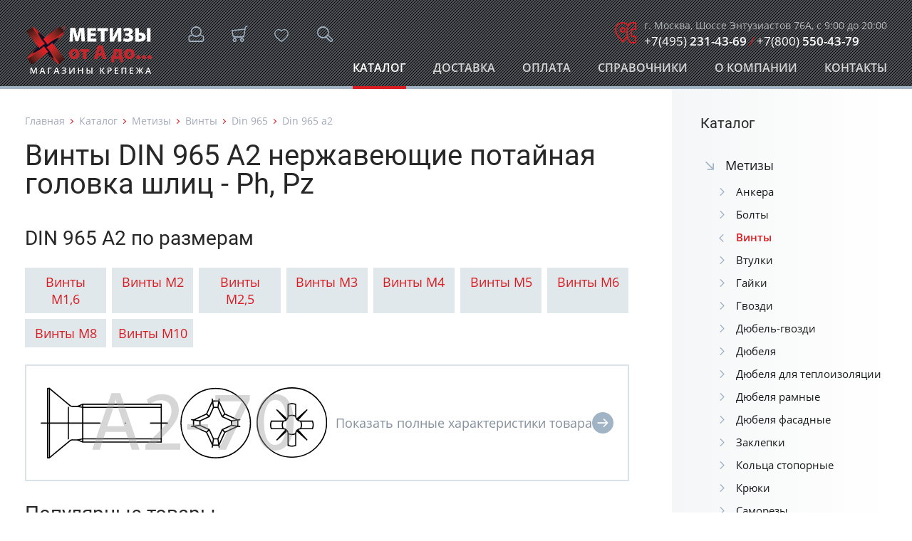

--- FILE ---
content_type: text/html; charset=UTF-8
request_url: https://grover-sk.ru/catalog/metizy/vinty/din_965/din_965_a2/
body_size: 14824
content:
<!DOCTYPE html PUBLIC "-//W3C//DTD XHTML 1.0 Transitional//EN" "http://www.w3.org/TR/xhtml1/DTD/xhtml1-transitional.dtd">
<html xmlns="http://www.w3.org/1999/xhtml">
<head>
<!-- Google tag (gtag.js) -->
<script type="text/javascript" async src="https://www.googletagmanager.com/gtag/js?id=G-NS8GQD1BH1"></script>
<script type="text/javascript">
  window.dataLayer = window.dataLayer || [];
  function gtag(){dataLayer.push(arguments);}
  gtag('js', new Date());

  gtag('config', 'G-NS8GQD1BH1');
</script>

<meta http-equiv="Content-Type" content="text/html; charset=utf-8" />
<meta name="yandex-verification" content="22a4318d40097c5c" />
<meta name="HandheldFriendly" content="True" />
<meta name="MobileOptimized" content="320" />
<meta name="viewport" content="width=device-width, initial-scale=1.0, maximum-scale=1.0, user-scalable=no" />

<meta name="yandex-verification" content="aff39e11685636b0" />
<meta name="yandex-verification" content="bf2baf492699b315" />
<meta name="yandex-verification" content="d81e9e71db0bbe56" />
<meta name="google-site-verification" content="MMxg3Ore36r_raF-1umc2Ox3cyTjZRPfOifDz-3Ys8Y" />
<meta name="google-site-verification" content="1BW_ZDeLVeIfB4u0nJDD88EkAbVWETAPVgkiZPuwTKA" />
<title>Винты DIN 965 A2 нержавеющие потайная головка шлиц - Ph, Pz купить оптом и в розницу в GROVER-SK.RU</title>
<link rel="icon" href="/favicon.svg" type="image/svg+xml" />
<meta http-equiv="Content-Type" content="text/html; charset=UTF-8" />
<meta name="keywords" content="Винты DIN 965 А2, купить Винты DIN 965 А2, купить Винты DIN 965 А2 в интернет магазине, купить Винты DIN 965 А2 в Москве, Винты DIN 965 А2 цена, Винты DIN 965 А2 оптом, Винты DIN 965 А2 в розницу." />
<meta name="description" content="Винты DIN 965 A2 нержавеющие потайная головка шлиц - Ph, Pz в наличии и под заказ можно купить от GROVER-SK.RU с доставкой по России." />
<link href="/bitrix/js/ui/design-tokens/dist/ui.design-tokens.css?176398520226358" type="text/css" rel="stylesheet"/>
<link href="/bitrix/js/ui/fonts/opensans/ui.font.opensans.css?16754177902555" type="text/css" rel="stylesheet"/>
<link href="/bitrix/js/main/popup/dist/main.popup.bundle.css?176398533331694" type="text/css" rel="stylesheet"/>
<link href="/bitrix/components/custom/catalog.element/templates/.default/style.css?158557697432" type="text/css" rel="stylesheet"/>
<link href="/bitrix/templates/.default/components/bitrix/menu/catalogTree/style.css?15855770111474" type="text/css" rel="stylesheet"/>
<link href="/bitrix/templates/.default/components/bitrix/system.pagenavigation/.default/style.css?15855770111321" type="text/css" rel="stylesheet"/>
<link href="/css/fonts.css?167663397015234" type="text/css" rel="stylesheet" data-template-style="true"/>
<link href="/css/svg-fonts.css?15855770147666" type="text/css" rel="stylesheet" data-template-style="true"/>
<link href="/css/style.css?1759389731172796" type="text/css" rel="stylesheet" data-template-style="true"/>
<link href="/css/menu.css?175042051825836" type="text/css" rel="stylesheet" data-template-style="true"/>
<link href="/css/flexslider.css?16952036329924" type="text/css" rel="stylesheet" data-template-style="true"/>
<link href="/css/jquery.fancybox.min.css?158557701413888" type="text/css" rel="stylesheet" data-template-style="true"/>
<link href="/css/image_reloader.css?1714649811245" type="text/css" rel="stylesheet" data-template-style="true"/>
<link href="/bitrix/templates/.default/components/custom/forms.feedback3/feedBackForm/style.css?15855770111129" type="text/css" rel="stylesheet" data-template-style="true"/>
<script>if(!window.BX)window.BX={};if(!window.BX.message)window.BX.message=function(mess){if(typeof mess==='object'){for(let i in mess) {BX.message[i]=mess[i];} return true;}};</script>
<script>(window.BX||top.BX).message({"JS_CORE_LOADING":"Загрузка...","JS_CORE_NO_DATA":"- Нет данных -","JS_CORE_WINDOW_CLOSE":"Закрыть","JS_CORE_WINDOW_EXPAND":"Развернуть","JS_CORE_WINDOW_NARROW":"Свернуть в окно","JS_CORE_WINDOW_SAVE":"Сохранить","JS_CORE_WINDOW_CANCEL":"Отменить","JS_CORE_WINDOW_CONTINUE":"Продолжить","JS_CORE_H":"ч","JS_CORE_M":"м","JS_CORE_S":"с","JSADM_AI_HIDE_EXTRA":"Скрыть лишние","JSADM_AI_ALL_NOTIF":"Показать все","JSADM_AUTH_REQ":"Требуется авторизация!","JS_CORE_WINDOW_AUTH":"Войти","JS_CORE_IMAGE_FULL":"Полный размер"});</script>

<script src="/bitrix/js/main/core/core.js?1768560779537531"></script>

<script>BX.Runtime.registerExtension({"name":"main.core","namespace":"BX","loaded":true});</script>
<script>BX.setJSList(["\/bitrix\/js\/main\/core\/core_ajax.js","\/bitrix\/js\/main\/core\/core_promise.js","\/bitrix\/js\/main\/polyfill\/promise\/js\/promise.js","\/bitrix\/js\/main\/loadext\/loadext.js","\/bitrix\/js\/main\/loadext\/extension.js","\/bitrix\/js\/main\/polyfill\/promise\/js\/promise.js","\/bitrix\/js\/main\/polyfill\/find\/js\/find.js","\/bitrix\/js\/main\/polyfill\/includes\/js\/includes.js","\/bitrix\/js\/main\/polyfill\/matches\/js\/matches.js","\/bitrix\/js\/ui\/polyfill\/closest\/js\/closest.js","\/bitrix\/js\/main\/polyfill\/fill\/main.polyfill.fill.js","\/bitrix\/js\/main\/polyfill\/find\/js\/find.js","\/bitrix\/js\/main\/polyfill\/matches\/js\/matches.js","\/bitrix\/js\/main\/polyfill\/core\/dist\/polyfill.bundle.js","\/bitrix\/js\/main\/core\/core.js","\/bitrix\/js\/main\/polyfill\/intersectionobserver\/js\/intersectionobserver.js","\/bitrix\/js\/main\/lazyload\/dist\/lazyload.bundle.js","\/bitrix\/js\/main\/polyfill\/core\/dist\/polyfill.bundle.js","\/bitrix\/js\/main\/parambag\/dist\/parambag.bundle.js"]);
</script>
<script>BX.Runtime.registerExtension({"name":"ui.design-tokens","namespace":"window","loaded":true});</script>
<script>BX.Runtime.registerExtension({"name":"ui.fonts.opensans","namespace":"window","loaded":true});</script>
<script>BX.Runtime.registerExtension({"name":"main.popup","namespace":"BX.Main","loaded":true});</script>
<script>BX.Runtime.registerExtension({"name":"popup","namespace":"window","loaded":true});</script>
<script>(window.BX||top.BX).message({"LANGUAGE_ID":"ru","FORMAT_DATE":"DD.MM.YYYY","FORMAT_DATETIME":"DD.MM.YYYY HH:MI:SS","COOKIE_PREFIX":"BITRIX_SM","SERVER_TZ_OFFSET":"10800","UTF_MODE":"Y","SITE_ID":"s1","SITE_DIR":"\/","USER_ID":"","SERVER_TIME":1768677553,"USER_TZ_OFFSET":0,"USER_TZ_AUTO":"Y","bitrix_sessid":"8f80da630b9580d21c40f8bf268cba34"});</script>


<script src="/bitrix/js/main/popup/dist/main.popup.bundle.js?1768560779120171"></script>


<script src="/js/jquery-1.9.1.js?1585577014268381"></script>
<script src="/js/jquery.mobile.custom.min.js?15855770147784"></script>
<script src="/js/jquery.easing.1.3.js?15855770148095"></script>
<script src="/js/jquery.multifile.js?15855770142833"></script>
<script src="/js/jquery.maskedinput.min.js?16692852744330"></script>
<script src="/js/vmenuModule.js?16875309491905"></script>
<script src="/js/fancySelect.js?15855770145703"></script>
<script src="/js/jquery.flexslider.js?169519982553422"></script>
<script src="/js/jquery.fancybox.js?1585577014165779"></script>
<script src="/js/common.js?171464939913156"></script>
<script src="/js/jquery.imageReloader.js?17146501781888"></script>





<script src="https://api-maps.yandex.ru/2.0/?load=package.full&mode=release&lang=ru-RU&wizard=bitrix" type="text/javascript"></script>

<!--[if lt IE 9]>
  <script type="text/javascript" src="/js/excanvas/excanvas.js"></script>
<![endif]-->
<script type="text/javascript" src="/js/spinners/spinners.js"></script>
<script src="/js/lightview.js" type="text/javascript"></script>
<link href="/css/lightview/lightview.css" type="text/css" rel="stylesheet" />
</head>

<body>
<script type="text/javascript">
	var userLikes = new Array();
		
	window.curPage = new Array();
</script>
<div class="progress">
	<div class="bar">
    	<div></div>
    </div>
</div>
<div id="buyAlert"></div>

 <div class="wrap inner_page">

    	
	    <div class="whiteout blue login_form" id="login_form">
	 <div class="content form_block inverted i_font">
      <form method="post" target="_top" action="/catalog/metizy/vinty/din_965/din_965_a2/?login=yes&amp;CODE=metizy%2Fvinty%2Fdin_965%2Fdin_965_a2%2F">
		<h3>Вход в личный кабинет</h3>
		
		            <input type="hidden" name="backurl" value="/catalog/metizy/vinty/din_965/din_965_a2/?CODE=metizy%2Fvinty%2Fdin_965%2Fdin_965_a2%2F" />
                        <input type="hidden" name="AUTH_FORM" value="Y" />
        <input type="hidden" name="TYPE" value="AUTH" />
        
	   	   <div class="clear"></div>
	   <label class="req">Логин:</label>
	   <div class="f_input">
        <input class="field" type="text" name="USER_LOGIN" maxlength="50" value="" />
		<div class="error"></div>
	   </div>
	   <div class="clear"></div>
	   
	   <label class="req">Пароль:</label>
	   <div class="f_input">
        <input class="field" type="password" name="USER_PASSWORD" maxlength="50" />
		<div class="error">Введите пароль</div>
	   </div>
	   <div class="clear"></div>
	   
		       
	   <input type="submit" class="btn" value="Войти в личный кабинет" />
	   <div class="clear"></div>
	   <p><a href="/auth/?forgot_password=yes">Забыли пароль?</a></p>
	   <div class="clear"></div>
	   <p>Для входа в личный кабинет необходимо предварительно <a href="/register/" class="reg_link">зарегистрироваться</a></p>
	  </form>
	 </div>
	 <div class="close">&times;</div>
   </div>
      <a name="pagehead"></a>
  <div class="hat_block pdd">
   <div class="shops_wrap">
    <div class="content i_font">
	  <div class="phone phone_2 i_font"><span>г. Москва, Шоссе Энтузиастов 76А, с 9:00 до 20:00</span> <a href="tel:84952314369">+7(495) <b>231-43-69</b></a> <em>/</em> <a href="tel:88005504379">+7(800) <b>550-43-79</b></a></div>
	</div>   
   </div>
   
      
   <div class="container">
    <a href="/" class="logo"></a>

	
    	
<div class="top_btn auth i_font" title="Личный кабинет"></div>
    
    <a href="/basket/" class="top_btn cart i_font" title=""></a>	<div class="top_btn search i_font" title="Поиск"></div>
	<a href="/favorites/" class="top_btn favorites i_font" title="Избранное"><span style="display:none">0</span></a>
	<div class="top_btn shops i_font" title="Магазины"></div>
		<div class="top_btn menu i_font" title="Меню"></div>
   </div>
   
      
   <div class="search_wrap yellow">
    <div class="content form_block i_font">
	   <form action="/search/"><label>Что ищем?</label><input type="text" name="q" placeholder="Поиск по сайту..." /><input type="submit" class="btn small" value="Найти" /></form>
	</div>   
   </div>
   

   <div class="top_menu_wrap">
    <div class="top_menu">
     <div class="top_menu_content">
	  <ul id="horizontal-multilevel-menu">
		<li><a class="root-item-selected" href="/catalog/">Каталог</a></li>
		<li><a class="root-item" href="/delivery/">Доставка</a></li>
		<li><a class="root-item" href="/payment/">Оплата</a></li>
		<li><a class="root-item" href="/references/">Справочники</a></li>
		<li><a class="root-item" href="/about/">О компании</a></li>
		<li><a class="root-item" href="/contacts/">Контакты</a></li>
	  </ul>
	  <div class="clear"></div>
     </div> 
	</div>
   </div>

    <div class="whiteout blue quick_form" id="quick_form">
			 <div class="content form_block inverted i_font ajaxform" id="forder">
      <form action="/forder/" method="post">
      <input type="hidden" name="PARAMS_HASH" value="5d3cfebb20c02fb5ec3311bc4378fbac" />
      <input type="hidden" name="submit" value="" />
      <input type="hidden" name="sessid" id="sessid" value="8f80da630b9580d21c40f8bf268cba34" />      
	   	   <h3>Быстрый заказ</h3>
	   <p>Сообщите нам, какой товар вас интересует и мы в кратчайшие сроки предоставим вам информацию о  его цене и наличии.</p>
	   <div class="clear"></div>
	   <div class="left">
	   
       	   <label class="req">Имя:</label>
	   <div class="f_input">
	    <input type="text" class="field" name="f_name" value="" />
	   </div>
	   <div class="clear"></div>
	          
	   <label class="req" style="display:none">Фамилия:</label>
	   <div class="f_input f_error" style="display:none">
	    <input type="text" class="field" name="f_lastname" value="" />
	   </div>
	   <div class="clear"></div>
       
       	   <label class="req">Телефон:</label>
	   <div class="f_input">
	    <input type="text" class="field" name="f_phone" value="" onkeypress="keyFilter(event,'[0-9]');" />
	   </div>
	   <div class="clear"></div>
	          
       	   <label>Email:</label>
	   <div class="f_input">
	    <input type="text" class="field" name="f_email" value="" />
	   </div>
	   <div class="clear"></div>
       	   
	   </div>
	   <div class="right">
	    
                <label class="req">Интересующий товар:</label>
	    <div class="f_input">
	      <textarea name="f_text" rows="100" cols="100"></textarea>
		  <div class="error">Укажите наименование товара</div>
	     </div>
	    <div class="clear"></div>
		        
		<label class="req">Добавить файл:</label>
	    <div class="f_input">
	      <div class="drag">
			            <input id="drag_slide" type="file" name="files[]" />
		  <script type="text/javascript">jQuery(function($){$('#drag_slide').multifile();});</script>
	     </div>
	     </div>
	    <div class="clear"></div>
		
        		<label>Введите код с картинки:</label>
        <div class="f_input f_captcha">
            <input type="hidden" name="captcha_sid" value="0ttdpk7vpsr0x1im7arxx1f0ccahl1dq" />
            <input type="text" class="field" name="captcha_word" />
            <div class="captcha"><img alt="captcha" src="/bitrix/tools/captcha.php?captcha_sid=0ttdpk7vpsr0x1im7arxx1f0ccahl1dq" /></div>
        </div>
        <div class="clear"></div>
                
	   </div>
	   <div class="clear"></div>
	   <input type="submit" name="submit" class="btn" value="Отправить заявку" />
	   <div class="clear"></div>
	  </form>
	 </div>
        <div class="close">&times;</div>
        <script type="text/javascript">
            $( "#quick_form .close" ).click(function() {
                $( "#quick_form" ).animate({ "height": "toggle" }, 500 );
                $( ".quick_order_btn" ).toggleClass( "active" );
            });
        </script>
    </div>
    
    
  </div> 

   <div class="content_block w_height filter_block pdd">
    <div class="nbs-container std">
	 <div class="filter_btn i_font"><span>Каталог товаров</span></div>     
	 <div class="left_col work_area">
     
<div class="breadcrumbs"><a href="/">Главная</a><a href="/catalog/">Каталог</a><a href="/catalog/metizy/">Метизы</a><a href="/catalog/metizy/vinty/">Винты</a><a href="/catalog/metizy/vinty/din_965/">Din 965</a><span>Din 965 а2</span></div>	  <h1>Винты DIN 965 A2 нержавеющие потайная головка шлиц - Ph, Pz</h1>











    <h2 class="size">DIN 965 А2 по размерам</h2>
    <div class="sectionTags size">
            <a href="/catalog/metizy/vinty/din_965/din_965_a2/vinty_m16/">Винты М1,6</a>
	        <a href="/catalog/metizy/vinty/din_965/din_965_a2/vinty_m2/">Винты М2</a>
	        <a href="/catalog/metizy/vinty/din_965/din_965_a2/vinty_m25/">Винты М2,5</a>
	        <a href="/catalog/metizy/vinty/din_965/din_965_a2/vinty_m3/">Винты М3</a>
	        <a href="/catalog/metizy/vinty/din_965/din_965_a2/vinty_m4/">Винты М4</a>
	        <a href="/catalog/metizy/vinty/din_965/din_965_a2/vinty_m5/">Винты М5</a>
	        <a href="/catalog/metizy/vinty/din_965/din_965_a2/vinty_m6/">Винты М6</a>
	        <a href="/catalog/metizy/vinty/din_965/din_965_a2/vinty_m8/">Винты М8</a>
	        <a href="/catalog/metizy/vinty/din_965/din_965_a2/vinty_m10/">Винты М10</a>
	    </div>





<div class="catalogFullDescWrap">
<a class="catalogFullDescLink"> <img style="height:120px" src="/upload/uf/8f5/antz3wzj4nd0f3aayndk590ipn1eytuh.svg" /><span class="txt"></span></a>
<div class="clear"></div>
<div class="catalogFullDescContent" style="display:none;">
        
    
    
    
	<img src="/upload/uf/e4f/e4fd36aa6d73dc458413ce9a13293974.svg" width="100%" />	<div><font size="1"><b> 
      <br />
     </b></font></div>
 
<div><font face="Tahoma" size="2">Винты DIN 965 A2 нержавеющие потайная головка шлиц - Ph,Pz</font></div>
 <font face="Tahoma" size="2"> 
  <div> 
    <br />
   </div>
 А2 – аустенитная нержавеющая сталь AISI 304,AISI 305, аналог 08Х18Н10&nbsp; </font>
<div> 
  <br />
 </div>
 </div>
</div>
<script>
$( ".catalogFullDescLink" ).click(function() {
 $( ".catalogFullDescContent" ).animate({ "height": "toggle" }, 500 );
 $( ".catalogFullDescLink" ).toggleClass( "hide" );
});
</script>

<!-- ELSE -->


<h2>Популярные товары</h2>
<div class="flexslider_3">
<ul class="slides">
 <li>	
  <a href="/catalog/metizy/vinty/din_965/din_965_a2/vint_din_965_potaynaya_golovka_shlits_-_phpz_a2_m25h10/" class="news_item" target="_blank">
   <div class="pic"><img src="/upload/uf/8f5/antz3wzj4nd0f3aayndk590ipn1eytuh.svg" /></div>
   <div class="txt">
	<h4>Винт DIN 965 потайная головка шлиц - Ph,Pz А2 М2,5х10</h4>
   </div>
   <div class="full i_font">Посмотреть</div>
  </a>
 </li>
 <li>	
  <a href="/catalog/metizy/vinty/din_965/din_965_a2/vinty_m25/vinty_m25x16/vint_din_965_potaynaya_golovka_shlits_-_phpz_a2_m25h16/" class="news_item" target="_blank">
   <div class="pic"><img src="/upload/uf/8f5/antz3wzj4nd0f3aayndk590ipn1eytuh.svg" /></div>
   <div class="txt">
	<h4>Винт DIN 965 потайная головка шлиц - Ph,Pz А2 М2,5х16</h4>
   </div>
   <div class="full i_font">Посмотреть</div>
  </a>
 </li>
 <li>	
  <a href="/catalog/metizy/vinty/din_965/din_965_a2/vint_din_965_potaynaya_golovka_shlits_-_phpz_a2_m25h18/" class="news_item" target="_blank">
   <div class="pic"><img src="/upload/uf/8f5/antz3wzj4nd0f3aayndk590ipn1eytuh.svg" /></div>
   <div class="txt">
	<h4>Винт DIN 965 потайная головка шлиц - Ph,Pz А2 М2,5х18</h4>
   </div>
   <div class="full i_font">Посмотреть</div>
  </a>
 </li>
 <li>	
  <a href="/catalog/metizy/vinty/din_965/din_965_a2/vinty_m16/vinty_m16x4/vint_din_965_potaynaya_golovka_shlits_-_phpz_a2_m16h4/" class="news_item" target="_blank">
   <div class="pic"><img src="/upload/uf/8f5/antz3wzj4nd0f3aayndk590ipn1eytuh.svg" /></div>
   <div class="txt">
	<h4>Винт DIN 965 потайная головка шлиц - Ph,Pz А2 М1,6х4</h4>
   </div>
   <div class="full i_font">Посмотреть</div>
  </a>
 </li>
 <li>	
  <a href="/catalog/metizy/vinty/din_965/din_965_a2/vint_din_965_potaynaya_golovka_shlits_-_phpz_a2_m3h40/" class="news_item" target="_blank">
   <div class="pic"><img src="/upload/uf/8f5/antz3wzj4nd0f3aayndk590ipn1eytuh.svg" /></div>
   <div class="txt">
	<h4>Винт DIN 965 потайная головка шлиц - Ph,Pz А2 М3х40</h4>
   </div>
   <div class="full i_font">Посмотреть</div>
  </a>
 </li>
 <li>	
  <a href="/catalog/metizy/vinty/din_965/din_965_a2/vint_din_965_potaynaya_golovka_shlits_-_phpz_a2_m16h3/" class="news_item" target="_blank">
   <div class="pic"><img src="/upload/uf/8f5/antz3wzj4nd0f3aayndk590ipn1eytuh.svg" /></div>
   <div class="txt">
	<h4>Винт DIN 965 потайная головка шлиц - Ph,Pz А2 М1,6х3</h4>
   </div>
   <div class="full i_font">Посмотреть</div>
  </a>
 </li>
 <li>	
  <a href="/catalog/metizy/vinty/din_965/din_965_a2/vint_din_965_potaynaya_golovka_shlits_-_phpz_a2_m16h14/" class="news_item" target="_blank">
   <div class="pic"><img src="/upload/uf/8f5/antz3wzj4nd0f3aayndk590ipn1eytuh.svg" /></div>
   <div class="txt">
	<h4>Винт DIN 965 потайная головка шлиц - Ph,Pz А2 М1,6х14</h4>
   </div>
   <div class="full i_font">Посмотреть</div>
  </a>
 </li>
 <li>	
  <a href="/catalog/metizy/vinty/din_965/din_965_a2/vinty_m2/vinty_m2x6/vint_din_965_potaynaya_golovka_shlits_-_phpz_a2_m2h6/" class="news_item" target="_blank">
   <div class="pic"><img src="/upload/uf/8f5/antz3wzj4nd0f3aayndk590ipn1eytuh.svg" /></div>
   <div class="txt">
	<h4>Винт DIN 965 потайная головка шлиц - Ph,Pz А2 М2х6</h4>
   </div>
   <div class="full i_font">Посмотреть</div>
  </a>
 </li>
 <li>	
  <a href="/catalog/metizy/vinty/din_965/din_965_a2/vint_din_965_potaynaya_golovka_shlits_-_phpz_a2_m2h10/" class="news_item" target="_blank">
   <div class="pic"><img src="/upload/uf/8f5/antz3wzj4nd0f3aayndk590ipn1eytuh.svg" /></div>
   <div class="txt">
	<h4>Винт DIN 965 потайная головка шлиц - Ph,Pz А2 М2х10</h4>
   </div>
   <div class="full i_font">Посмотреть</div>
  </a>
 </li>
 <li>	
  <a href="/catalog/metizy/vinty/din_965/din_965_a2/vint_din_965_potaynaya_golovka_shlits_-_phpz_a2_m2h12/" class="news_item" target="_blank">
   <div class="pic"><img src="/upload/uf/8f5/antz3wzj4nd0f3aayndk590ipn1eytuh.svg" /></div>
   <div class="txt">
	<h4>Винт DIN 965 потайная головка шлиц - Ph,Pz А2 М2х12</h4>
   </div>
   <div class="full i_font">Посмотреть</div>
  </a>
 </li>
 <li>	
  <a href="/catalog/metizy/vinty/din_965/din_965_a2/vint_din_965_potaynaya_golovka_shlits_-_phpz_a2_m2h14/" class="news_item" target="_blank">
   <div class="pic"><img src="/upload/uf/8f5/antz3wzj4nd0f3aayndk590ipn1eytuh.svg" /></div>
   <div class="txt">
	<h4>Винт DIN 965 потайная головка шлиц - Ph,Pz А2 М2х14</h4>
   </div>
   <div class="full i_font">Посмотреть</div>
  </a>
 </li>
 <li>	
  <a href="/catalog/metizy/vinty/din_965/din_965_a2/vint_din_965_potaynaya_golovka_shlits_-_phpz_a2_m25h20/" class="news_item" target="_blank">
   <div class="pic"><img src="/upload/uf/8f5/antz3wzj4nd0f3aayndk590ipn1eytuh.svg" /></div>
   <div class="txt">
	<h4>Винт DIN 965 потайная головка шлиц - Ph,Pz А2 М2,5х20</h4>
   </div>
   <div class="full i_font">Посмотреть</div>
  </a>
 </li>
 <li>	
  <a href="/catalog/metizy/vinty/din_965/din_965_a2/vint_din_965_potaynaya_golovka_shlits_-_phpz_a2_m3h18/" class="news_item" target="_blank">
   <div class="pic"><img src="/upload/uf/8f5/antz3wzj4nd0f3aayndk590ipn1eytuh.svg" /></div>
   <div class="txt">
	<h4>Винт DIN 965 потайная головка шлиц - Ph,Pz А2 М3х18</h4>
   </div>
   <div class="full i_font">Посмотреть</div>
  </a>
 </li>
 <li>	
  <a href="/catalog/metizy/vinty/din_965/din_965_a2/vint_din_965_potaynaya_golovka_shlits_-_phpz_a2_m16h8/" class="news_item" target="_blank">
   <div class="pic"><img src="/upload/uf/8f5/antz3wzj4nd0f3aayndk590ipn1eytuh.svg" /></div>
   <div class="txt">
	<h4>Винт DIN 965 потайная головка шлиц - Ph,Pz А2 М1,6х8</h4>
   </div>
   <div class="full i_font">Посмотреть</div>
  </a>
 </li>
 <li>	
  <a href="/catalog/metizy/vinty/din_965/din_965_a2/vint_din_965_potaynaya_golovka_shlits_-_phpz_a2_m16h5/" class="news_item" target="_blank">
   <div class="pic"><img src="/upload/uf/8f5/antz3wzj4nd0f3aayndk590ipn1eytuh.svg" /></div>
   <div class="txt">
	<h4>Винт DIN 965 потайная головка шлиц - Ph,Pz А2 М1,6х5</h4>
   </div>
   <div class="full i_font">Посмотреть</div>
  </a>
 </li>
 <li>	
  <a href="/catalog/metizy/vinty/din_965/din_965_a2/vint_din_965_potaynaya_golovka_shlits_-_phpz_a2_m3h20/" class="news_item" target="_blank">
   <div class="pic"><img src="/upload/uf/8f5/antz3wzj4nd0f3aayndk590ipn1eytuh.svg" /></div>
   <div class="txt">
	<h4>Винт DIN 965 потайная головка шлиц - Ph,Pz А2 М3х20</h4>
   </div>
   <div class="full i_font">Посмотреть</div>
  </a>
 </li>
 <li>	
  <a href="/catalog/metizy/vinty/din_965/din_965_a2/vint_din_965_potaynaya_golovka_shlits_-_phpz_a2_m3h25/" class="news_item" target="_blank">
   <div class="pic"><img src="/upload/uf/8f5/antz3wzj4nd0f3aayndk590ipn1eytuh.svg" /></div>
   <div class="txt">
	<h4>Винт DIN 965 потайная головка шлиц - Ph,Pz А2 М3х25</h4>
   </div>
   <div class="full i_font">Посмотреть</div>
  </a>
 </li>
 <li>	
  <a href="/catalog/metizy/vinty/din_965/din_965_a2/vint_din_965_potaynaya_golovka_shlits_-_phpz_a2_m25h3/" class="news_item" target="_blank">
   <div class="pic"><img src="/upload/uf/8f5/antz3wzj4nd0f3aayndk590ipn1eytuh.svg" /></div>
   <div class="txt">
	<h4>Винт DIN 965 потайная головка шлиц - Ph,Pz А2 М2,5х3</h4>
   </div>
   <div class="full i_font">Посмотреть</div>
  </a>
 </li>
 <li>	
  <a href="/catalog/metizy/vinty/din_965/din_965_a2/vinty_m2/vinty_m2x8/vint_din_965_potaynaya_golovka_shlits_-_phpz_a2_m2h8/" class="news_item" target="_blank">
   <div class="pic"><img src="/upload/uf/8f5/antz3wzj4nd0f3aayndk590ipn1eytuh.svg" /></div>
   <div class="txt">
	<h4>Винт DIN 965 потайная головка шлиц - Ph,Pz А2 М2х8</h4>
   </div>
   <div class="full i_font">Посмотреть</div>
  </a>
 </li>
 <li>	
  <a href="/catalog/metizy/vinty/din_965/din_965_a2/vint_din_965_potaynaya_golovka_shlits_-_phpz_a2_m3h30/" class="news_item" target="_blank">
   <div class="pic"><img src="/upload/uf/8f5/antz3wzj4nd0f3aayndk590ipn1eytuh.svg" /></div>
   <div class="txt">
	<h4>Винт DIN 965 потайная головка шлиц - Ph,Pz А2 М3х30</h4>
   </div>
   <div class="full i_font">Посмотреть</div>
  </a>
 </li>
</ul>
</div>




<script>
function setPageCount(count) {
	if( count=='ALL' ) {
		window.location = '?SHOWALL_2=1&NBS_PAGE_SIZE=20';
	} else {
		window.location = '?SHOWALL_2=0&NBS_PAGE_SIZE=' + count;
	}
}
</script>	 
	 	 </div>
	 <div class="right_col">
	  <h3>Каталог</h3>
				  
<div class="side_menu u-vmenu">
<ul>
	
						<li class="open"><a href="/catalog/metizy/">Метизы</a>
				<ul>
					
										<li><a href="/catalog/metizy/ankera/">Анкера</a></li>
								
										<li><a href="/catalog/metizy/bolty/">Болты</a></li>
								
										<li><a class="active">Винты</a></li>
								
										<li><a href="/catalog/metizy/vtulki/">Втулки</a></li>
								
										<li><a href="/catalog/metizy/gayki/">Гайки</a></li>
								
										<li><a href="/catalog/metizy/gvozdi/">Гвозди</a></li>
								
										<li><a href="/catalog/metizy/dyubel-gvozdi/">Дюбель-гвозди</a></li>
								
										<li><a href="/catalog/metizy/dyubelya/">Дюбеля</a></li>
								
										<li><a href="/catalog/metizy/dyubelya_dlya_teploizolyatsii/">Дюбеля для теплоизоляции</a></li>
								
										<li><a href="/catalog/metizy/dyubelya_ramnye/">Дюбеля рамные</a></li>
								
										<li><a href="/catalog/metizy/dyubelya_fasadnye/">Дюбеля фасадные</a></li>
								
										<li><a href="/catalog/metizy/zaklepki/">Заклепки</a></li>
								
										<li><a href="/catalog/metizy/koltsa_stopornye/">Кольца стопорные</a></li>
								
										<li><a href="/catalog/metizy/kryuki/">Крюки</a></li>
								
										<li><a href="/catalog/metizy/samorezy/">Саморезы</a></li>
								
										<li><a href="/catalog/metizy/shayby/">Шайбы</a></li>
								
										<li><a href="/catalog/metizy/shpilki/">Шпильки</a></li>
								
										<li><a href="/catalog/metizy/shplinty/">Шплинты</a></li>
								
										<li><a href="/catalog/metizy/shtifty/">Штифты</a></li>
								
										<li><a href="/catalog/metizy/shurupy/">Шурупы</a></li>
										</ul></li>	
						<li><a href="/catalog/himicheskiy_krepeg/">Химический крепеж</a>
				<ul>
					
										<li><a href="/catalog/himicheskiy_krepeg/fiksar/">Фиксар</a></li>
								
										<li><a href="/catalog/himicheskiy_krepeg/himtex/">Himtex</a></li>
								
										<li><a href="/catalog/himicheskiy_krepeg/irfix/">Irfix</a></li>
								
										<li><a href="/catalog/himicheskiy_krepeg/pmt/">Pmt</a></li>
										</ul></li>	
						<li><a href="/catalog/milwaukee/">MILWAUKEE</a>
				<ul>
					
										<li><a href="/catalog/milwaukee/akkumulyatornyy_instrument/">Аккумуляторный инструмент</a></li>
								
										<li><a href="/catalog/milwaukee/setevoy_instrument/">Сетевой инструмент</a></li>
								
										<li><a href="/catalog/milwaukee/izmeritelnye_pribory/">Измерительные приборы</a></li>
								
										<li><a href="/catalog/milwaukee/instrumentosnastka/">Инструмент/оснастка</a></li>
								
										<li><a href="/catalog/milwaukee/pribory_osveshcheniya/">Приборы освещения</a></li>
								
										<li><a href="/catalog/milwaukee/prinadlegnosti_dlya_polirovaniya/">Принадлежности для полирования</a></li>
								
										<li><a href="/catalog/milwaukee/ruletkiurovniugolniki/">Рулетки/уровни/угольники</a></li>
								
										<li><a href="/catalog/milwaukee/sistemy_strahovki/">Системы страховки</a></li>
								
										<li><a href="/catalog/milwaukee/sistemy_hraneniya/">Системы хранения</a></li>
								
										<li><a href="/catalog/milwaukee/sredstva_zashchity/">Средства защиты</a></li>
								
										<li><a href="/catalog/milwaukee/staninypodstavki/">Станины/подставки</a></li>
										</ul></li>	
						<li><a href="/catalog/ruchnoy_instrument/">Ручной инструмент</a>
				<ul>
					
										<li><a href="/catalog/ruchnoy_instrument/markerykarandashi/">Маркеры/карандаши</a></li>
								
										<li><a href="/catalog/ruchnoy_instrument/nogi/">Ножи</a></li>
								
										<li><a href="/catalog/ruchnoy_instrument/nognitsy/">Ножницы</a></li>
								
										<li><a href="/catalog/ruchnoy_instrument/nogovki/">Ножовки</a></li>
								
										<li><a href="/catalog/ruchnoy_instrument/otvertki/">Отвертки</a></li>
								
										<li><a href="/catalog/ruchnoy_instrument/pintsety/">Пинцеты</a></li>
								
										<li><a href="/catalog/ruchnoy_instrument/rezbonareznoy_instrument/">Резьбонарезной инструмент</a></li>
								
										<li><a href="/catalog/ruchnoy_instrument/santehnicheskiy_instrument/">Сантехнический инструмент</a></li>
								
										<li><a href="/catalog/ruchnoy_instrument/slesarnyy_instrument/">Слесарный инструмент</a></li>
								
										<li><a href="/catalog/ruchnoy_instrument/spetsialnyy_instrument/">Специальный инструмент</a></li>
								
										<li><a href="/catalog/ruchnoy_instrument/stolyarnyy_instrument/">Столярный инструмент</a></li>
								
										<li><a href="/catalog/ruchnoy_instrument/strubtsiny/">Струбцины</a></li>
								
										<li><a href="/catalog/ruchnoy_instrument/tiski/">Тиски</a></li>
								
										<li><a href="/catalog/ruchnoy_instrument/udarno-rychagnyy_instrument/">Ударно-рычажный инструмент</a></li>
								
										<li><a href="/catalog/ruchnoy_instrument/sharnirno-gubtsevyy_instrument/">Шарнирно-губцевый инструмент</a></li>
								
										<li><a href="/catalog/ruchnoy_instrument/elektromontagnyy_instrument/">Электромонтажный инструмент</a></li>
										</ul></li>	
						<li><a href="/catalog/rashodnye_materialy_i_osnastka/">Расходные материалы и оснастка</a>
				<ul>
					
										<li><a href="/catalog/rashodnye_materialy_i_osnastka/abrazivnye_diski/">Абразивные диски</a></li>
								
										<li><a href="/catalog/rashodnye_materialy_i_osnastka/almaznoe_sverlenierezkashlifovanie/">Алмазное сверление/резка/шлифование</a></li>
								
										<li><a href="/catalog/rashodnye_materialy_i_osnastka/bity_dlya_shurupovertov/">Биты для шуруповертов</a></li>
								
										<li><a href="/catalog/rashodnye_materialy_i_osnastka/borfrezy/">Борфрезы</a></li>
								
										<li><a href="/catalog/rashodnye_materialy_i_osnastka/bury_dlya_perforatorov/">Буры для перфораторов</a></li>
								
										<li><a href="/catalog/rashodnye_materialy_i_osnastka/vosstanovlenie_rezby/">Восстановление резьбы</a></li>
								
										<li><a href="/catalog/rashodnye_materialy_i_osnastka/diski_otreznye/">Диски отрезные</a></li>
								
										<li><a href="/catalog/rashodnye_materialy_i_osnastka/dolota_zubila_dlya_perforatorov/">Долота, зубила для перфораторов</a></li>
								
										<li><a href="/catalog/rashodnye_materialy_i_osnastka/zenkery/">Зенкеры</a></li>
								
										<li><a href="/catalog/rashodnye_materialy_i_osnastka/kamni_tochilnye/">Камни точильные</a></li>
								
										<li><a href="/catalog/rashodnye_materialy_i_osnastka/koronki/">Коронки</a></li>
								
										<li><a href="/catalog/rashodnye_materialy_i_osnastka/pilki/">Пилки</a></li>
								
										<li><a href="/catalog/rashodnye_materialy_i_osnastka/polotna_dlya_mfi/">Полотна для мфи</a></li>
								
										<li><a href="/catalog/rashodnye_materialy_i_osnastka/polotna_nogovochnye/">Полотна ножовочные</a></li>
								
										<li><a href="/catalog/rashodnye_materialy_i_osnastka/sverla/">Сверла</a></li>
								
										<li><a href="/catalog/rashodnye_materialy_i_osnastka/frezy/">Фрезы</a></li>
								
										<li><a href="/catalog/rashodnye_materialy_i_osnastka/sharoshki/">Шарошки</a></li>
								
										<li><a href="/catalog/rashodnye_materialy_i_osnastka/ekstraktory/">Экстракторы</a></li>
										</ul></li>	
						<li><a href="/catalog/sredstva_izmereniya/">Средства измерения</a>
				<ul>
					
										<li><a href="/catalog/sredstva_izmereniya/glubinomery/">Глубиномеры</a></li>
								
										<li><a href="/catalog/sredstva_izmereniya/dalnomery/">Дальномеры</a></li>
								
										<li><a href="/catalog/sredstva_izmereniya/indikatory/">Индикаторы</a></li>
								
										<li><a href="/catalog/sredstva_izmereniya/komparatory/">Компараторы</a></li>
								
										<li><a href="/catalog/sredstva_izmereniya/krontsirkuli/">Кронциркули</a></li>
								
										<li><a href="/catalog/sredstva_izmereniya/lazernye_niveliry/">Лазерные нивелиры</a></li>
								
										<li><a href="/catalog/sredstva_izmereniya/lineyki/">Линейки</a></li>
								
										<li><a href="/catalog/sredstva_izmereniya/lineyki_lekalnye_/">Линейки лекальные </a></li>
								
										<li><a href="/catalog/sredstva_izmereniya/malki/">Малки</a></li>
								
										<li><a href="/catalog/sredstva_izmereniya/mery_dliny/">Меры длины</a></li>
								
										<li><a href="/catalog/sredstva_izmereniya/metry_skladnye/">Метры складные</a></li>
								
										<li><a href="/catalog/sredstva_izmereniya/mikrometry/">Микрометры</a></li>
								
										<li><a href="/catalog/sredstva_izmereniya/nutromery/">Нутромеры</a></li>
								
										<li><a href="/catalog/sredstva_izmereniya/obraztsy_sherohovatosti/">Образцы шероховатости</a></li>
								
										<li><a href="/catalog/sredstva_izmereniya/ruletki/">Рулетки</a></li>
								
										<li><a href="/catalog/sredstva_izmereniya/transportiry_izmeriteli_uglov/">Транспортиры (измерители углов)</a></li>
								
										<li><a href="/catalog/sredstva_izmereniya/uglomery/">Угломеры</a></li>
								
										<li><a href="/catalog/sredstva_izmereniya/ugolniki/">Угольники</a></li>
								
										<li><a href="/catalog/sredstva_izmereniya/urovni/">Уровни</a></li>
								
										<li><a href="/catalog/sredstva_izmereniya/shablony_rezbovye/">Шаблоны резьбовые</a></li>
								
										<li><a href="/catalog/sredstva_izmereniya/shtangenglubinomery/">Штангенглубиномеры</a></li>
								
										<li><a href="/catalog/sredstva_izmereniya/shtangenreysmasy/">Штангенрейсмасы</a></li>
								
										<li><a href="/catalog/sredstva_izmereniya/shtangentsirkuli/">Штангенциркули</a></li>
								
										<li><a href="/catalog/sredstva_izmereniya/shtativy_magnitnye/">Штативы магнитные</a></li>
								
										<li><a href="/catalog/sredstva_izmereniya/shchupy/">Щупы</a></li>
										</ul></li>	
						<li><a href="/catalog/takelag/">Такелаж</a>
				<ul>
					
										<li><a href="/catalog/takelag/stropy/">Стропы</a></li>
								
										<li><a href="/catalog/takelag/dlya_gruzopodemnyh_rabot/">Для грузоподъемных работ</a></li>
								
										<li><a href="/catalog/takelag/dlya_rastyagek/">Для растяжек</a></li>
								
										<li><a href="/catalog/takelag/takelag_i_osnastka_yaht/">Такелаж и оснастка яхт</a></li>
								
										<li><a href="/catalog/takelag/shnury/">Шнуры</a></li>
										</ul></li>	
						<li><a href="/catalog/homuty/">Хомуты</a>
				<ul>
					
										<li><a href="/catalog/homuty/norma/">Norma</a></li>
								
										<li><a href="/catalog/homuty/dar/">Dar</a></li>
								
										<li><a href="/catalog/homuty/fischer/">Fischer</a></li>
								
										<li><a href="/catalog/homuty/whirlpower/">Whirlpower</a></li>
								
										<li><a href="/catalog/homuty/termoclip/">Termoclip</a></li>
								
										<li><a href="/catalog/homuty/inox/">Inox</a></li>
										</ul></li>	
						<li><a href="/catalog/elementy_inox/">Элементы inox</a>
				<ul>
					
										<li><a href="/catalog/elementy_inox/osnastka_yaht_i_katerov/">Оснастка яхт и катеров</a></li>
										</ul></li>	
						<li><a href="/catalog/perforatsiya/">Перфорация</a>
				<ul>
					
										<li><a href="/catalog/perforatsiya/ugolki/">Уголки</a></li>
								
										<li><a href="/catalog/perforatsiya/krepleniya/">Крепления</a></li>
								
										<li><a href="/catalog/perforatsiya/plastiny/">Пластины</a></li>
								
										<li><a href="/catalog/perforatsiya/osnovaniya_stolbov/">Основания столбов</a></li>
								
										<li><a href="/catalog/perforatsiya/stoyki/">Стойки</a></li>
								
										<li><a href="/catalog/perforatsiya/perfolenta/">Перфолента</a></li>
										</ul></li>	
						<li><a href="/catalog/pnevmoinstrument/">Пневмоинструмент</a>
				<ul>
					
										<li><a href="/catalog/pnevmoinstrument/aerografy/">Аэрографы</a></li>
								
										<li><a href="/catalog/pnevmoinstrument/nogovki/">Ножовки</a></li>
								
										<li><a href="/catalog/pnevmoinstrument/fitingi/">Фитинги</a></li>
								
										<li><a href="/catalog/pnevmoinstrument/podgotovka_vozduha/">Подготовка воздуха</a></li>
								
										<li><a href="/catalog/pnevmoinstrument/shlangi/">Шланги</a></li>
								
										<li><a href="/catalog/pnevmoinstrument/truby_montagnye/">Трубы монтажные</a></li>
								
										<li><a href="/catalog/pnevmoinstrument/treshchetki/">Трещетки</a></li>
								
										<li><a href="/catalog/pnevmoinstrument/ushm/">Ушм</a></li>
								
										<li><a href="/catalog/pnevmoinstrument/bormashiny/">Бормашины</a></li>
								
										<li><a href="/catalog/pnevmoinstrument/dreli/">Дрели</a></li>
								
										<li><a href="/catalog/pnevmoinstrument/molotki/">Молотки</a></li>
								
										<li><a href="/catalog/pnevmoinstrument/pistolety_produvochnye/">Пистолеты продувочные</a></li>
								
										<li><a href="/catalog/pnevmoinstrument/zaklepochniki/">Заклепочники</a></li>
								
										<li><a href="/catalog/pnevmoinstrument/otvertki/">Отвертки</a></li>
								
										<li><a href="/catalog/pnevmoinstrument/shlifmashiny/">Шлифмашины</a></li>
								
										<li><a href="/catalog/pnevmoinstrument/gaykoverty/">Гайковерты</a></li>
								
										<li><a href="/catalog/pnevmoinstrument/kraskopulty/">Краскопульты</a></li>
										</ul></li>	
						<li><a href="/catalog/sistemy_hraneniya/">Системы хранения</a>
				<ul>
					
										<li><a href="/catalog/sistemy_hraneniya/yashchiki/">Ящики</a></li>
								
										<li><a href="/catalog/sistemy_hraneniya/verstaki/">Верстаки</a></li>
								
										<li><a href="/catalog/sistemy_hraneniya/komplekty/">Комплекты</a></li>
								
										<li><a href="/catalog/sistemy_hraneniya/kozly_skladnye/">Козлы складные</a></li>
								
										<li><a href="/catalog/sistemy_hraneniya/podtyagki/">Подтяжки</a></li>
								
										<li><a href="/catalog/sistemy_hraneniya/poyasa/">Пояса</a></li>
								
										<li><a href="/catalog/sistemy_hraneniya/ryukzaki/">Рюкзаки</a></li>
								
										<li><a href="/catalog/sistemy_hraneniya/sumki/">Сумки</a></li>
										</ul></li>	
						<li><a href="/catalog/sredstva_individualnoy_zashchity/">Средства индивидуальной защиты</a>
				<ul>
					
										<li><a href="/catalog/sredstva_individualnoy_zashchity/nakolenniki/">Наколенники</a></li>
								
										<li><a href="/catalog/sredstva_individualnoy_zashchity/zashchita_organov_sluha/">Защита органов слуха</a></li>
								
										<li><a href="/catalog/sredstva_individualnoy_zashchity/ochki/">Очки</a></li>
								
										<li><a href="/catalog/sredstva_individualnoy_zashchity/perchatki/">Перчатки</a></li>
										</ul></li>	
						<li><a href="/catalog/himiya/">Химия</a>
				<ul>
					
										<li><a href="/catalog/himiya/germetiki/">Герметики</a></li>
								
										<li><a href="/catalog/himiya/kisti_kislotostoykie/">Кисти кислотостойкие</a></li>
								
										<li><a href="/catalog/himiya/klei/">Клеи</a></li>
								
										<li><a href="/catalog/himiya/klei_dlya_termopistoletov/">Клеи для термопистолетов</a></li>
								
										<li><a href="/catalog/himiya/kleigermetiki/">Клеи/герметики</a></li>
								
										<li><a href="/catalog/himiya/kompaundy/">Компаунды</a></li>
								
										<li><a href="/catalog/himiya/konservatory/">Консерваторы</a></li>
								
										<li><a href="/catalog/himiya/lenta-germetik/">Лента-герметик</a></li>
								
										<li><a href="/catalog/himiya/obezgirivateli/">Обезжириватели</a></li>
								
										<li><a href="/catalog/himiya/ochistiteli_peny/">Очистители пены</a></li>
								
										<li><a href="/catalog/himiya/peny_montagnye/">Пены монтажные</a></li>
								
										<li><a href="/catalog/himiya/preobrazovateli_rgavchiny/">Преобразователи ржавчины</a></li>
								
										<li><a href="/catalog/himiya/smazochno-ochistitelnye_gidkosti/">Смазочно-очистительные жидкости</a></li>
								
										<li><a href="/catalog/himiya/travilnye_pastygeli/">Травильные пасты/гели</a></li>
								
										<li><a href="/catalog/himiya/fiksatory/">Фиксаторы</a></li>
								
										<li><a href="/catalog/himiya/elektrolity/">Электролиты</a></li>
										</ul></li>	
						<li><a href="/catalog/elektroinstrument/">Электроинструмент</a>
				<ul>
					
										<li><a href="/catalog/elektroinstrument/crown/">Crown</a></li>
								
										<li><a href="/catalog/elektroinstrument/kraftool/">Kraftool</a></li>
										</ul></li>	
						<li><a href="/catalog/skoby/">Скобы</a>
				<ul>
					
										<li><a href="/catalog/skoby/dar/">Dar</a></li>
								
										<li><a href="/catalog/skoby/fischer/">Fischer</a></li>
										</ul></li>	
						<li><a href="/catalog/fonari_pribory_osveshcheniya/">Фонари, приборы освещения</a>
				<ul>
					
										<li><a href="/catalog/fonari_pribory_osveshcheniya/workpro/">Workpro</a></li>
										</ul></li>	
						<li><a href="/catalog/shlif_rashodniki/">Шлиф_расходники</a>
				<ul>
					
										<li><a href="/catalog/shlif_rashodniki/abrazivnye_gubki_i_listy/">Абразивные губки и листы</a></li>
								
										<li><a href="/catalog/shlif_rashodniki/abrazivnye_lenty/">Абразивные ленты</a></li>
								
										<li><a href="/catalog/shlif_rashodniki/abrazivnye_listy_delta/">Абразивные листы дельта</a></li>
								
										<li><a href="/catalog/shlif_rashodniki/diski_velour/">Диски velour</a></li>
								
										<li><a href="/catalog/shlif_rashodniki/diski_lepestkovye/">Диски лепестковые</a></li>
								
										<li><a href="/catalog/shlif_rashodniki/diski_fibrovye/">Диски фибровые</a></li>
								
										<li><a href="/catalog/shlif_rashodniki/krugipodlogki_polirovochnye/">Круги/подложки полировочные</a></li>
								
										<li><a href="/catalog/shlif_rashodniki/matiruyushchie_krugi/">Матирующие круги</a></li>
								
										<li><a href="/catalog/shlif_rashodniki/shlifshkurka/">Шлифшкурка</a></li>
								
										<li><a href="/catalog/shlif_rashodniki/diski_zachistnye_polimernye/">Диски зачистные полимерные</a></li>
								
										<li><a href="/catalog/shlif_rashodniki/shetki_ruchnye/">Шетки ручные</a></li>
								
										<li><a href="/catalog/shlif_rashodniki/sharoshki/">Шарошки</a></li>
										</ul></li>	
						<li><a href="/catalog/montagnye_sistemy/">Монтажные системы</a>
				<ul>
					
										<li><a href="/catalog/montagnye_sistemy/termoclip/">Termoclip</a></li>
								
										<li><a href="/catalog/montagnye_sistemy/sapiselco/">Sapiselco</a></li>
										</ul></li>	
						<li><a href="/catalog/gazovayaporohovaya_tehnologiya/">Газовая/пороховая технология</a>
				<ul>
					
										<li><a href="/catalog/gazovayaporohovaya_tehnologiya/gazovye_ballony_dlya_pistoletov/">Газовые баллоны для пистолетов</a></li>
								
										<li><a href="/catalog/gazovayaporohovaya_tehnologiya/prinadlegnosti/">Принадлежности</a></li>
								
										<li><a href="/catalog/gazovayaporohovaya_tehnologiya/gazovye_montagnye_pistolety/">Газовые монтажные пистолеты</a></li>
								
										<li><a href="/catalog/gazovayaporohovaya_tehnologiya/patrony_montagnye_stroitelnye/">Патроны монтажные (строительные)</a></li>
								
										<li><a href="/catalog/gazovayaporohovaya_tehnologiya/porohovye_montagnye_pistolety/">Пороховые монтажные пистолеты</a></li>
								
										<li><a href="/catalog/2_gazovayaporohovaya_tehnologiya/montagnye_elementy/">Монтажные элементы</a></li>
								
										<li><a href="/catalog/gazovayaporohovaya_tehnologiya/gvozdi_dlya_gazovyh_pistoletov/">Гвозди для газовых пистолетов</a></li>
								
										<li><a href="/catalog/gazovayaporohovaya_tehnologiya/gvozdi_dlya_porohovyh_pistoletov/">Гвозди для пороховых пистолетов</a></li>
										</ul></li>	
						<li><a href="/catalog/gazovaya_svarka/">Газовая сварка</a>
				<ul>
					
										<li><a href="/catalog/gazovaya_svarka/apparaty/">Аппараты</a></li>
								
										<li><a href="/catalog/gazovaya_svarka/shlangi/">Шланги</a></li>
								
										<li><a href="/catalog/gazovaya_svarka/lampy/">Лампы</a></li>
								
										<li><a href="/catalog/gazovaya_svarka/ballony/">Баллоны</a></li>
							
	</ul></li></ul>
</div>
		      	  </div> 

	 <div class="clear"></div>
	 
	</div>
   </div>
  

  <!-- -->
  <div class="footer_block with_filter pdd"><!-- Если нет правой колонки, то класс with_filter убирается -->
   <div class="container">
    
    <a href="/" class="logo"></a>
  <div class="f-qrcode"></div>
			 
<div class="footer_menu u-vmenu">
<ul class="row_1">
<li><a href="/catalog/himicheskiy_krepeg/">Химический крепеж</a></li>
<li><a href="/catalog/milwaukee/">MILWAUKEE</a></li>
<li><a href="/catalog/ruchnoy_instrument/">Ручной инструмент</a></li>
<li><a href="/catalog/rashodnye_materialy_i_osnastka/">Расходные материалы и оснастка</a></li>
<li><a href="/catalog/sredstva_izmereniya/">Средства измерения</a></li>
<li><a href="/catalog/takelag/">Такелаж</a></li>
<li><a href="/catalog/homuty/">Хомуты</a></li>
<li><a href="/catalog/elementy_inox/">Элементы inox</a></li>
<li><a href="/catalog/perforatsiya/">Перфорация</a></li>
<li><a href="/catalog/pnevmoinstrument/">Пневмоинструмент</a></li>
</ul><ul class="row_2"><li><a href="/catalog/sistemy_hraneniya/">Системы хранения</a></li>
<li><a href="/catalog/sredstva_individualnoy_zashchity/">Средства индивидуальной защиты</a></li>
<li><a href="/catalog/himiya/">Химия</a></li>
<li><a href="/catalog/elektroinstrument/">Электроинструмент</a></li>
<li><a href="/catalog/skoby/">Скобы</a></li>
<li><a href="/catalog/fonari_pribory_osveshcheniya/">Фонари, приборы освещения</a></li>
<li><a href="/catalog/shlif_rashodniki/">Шлиф_расходники</a></li>
<li><a href="/catalog/montagnye_sistemy/">Монтажные системы</a></li>
<li><a href="/catalog/gazovayaporohovaya_tehnologiya/">Газовая/пороховая технология</a></li>
<li><a href="/catalog/gazovaya_svarka/">Газовая сварка</a></li>
<li><a href="/about/">О компании</a></li>
</ul>
</div>
	<div class="phone phone_2 i_font"><span>г. Москва, Шоссе Энтузиастов 76А,<br> с 9:00 до 20:00</span><a href="tel:84952314369">+7(495) <b>231-43-69</b></a> <br><a href="tel:88005504379">+7(800) <b>550-43-79</b></a><br><a href="mailto:info@grover-sk.ru"><b>info@grover-sk.ru</b></a></div>

	

    
   </div>
  </div>
  <!-- -->
  <div class="bottom_block with_filter pdd"><!-- Если нет правой колонки, то класс with_filter убирается -->
   <div class="container">
   <div class="copy"><span><p>&copy; 2013-2026 г. «ГРОВЕР-СК» <a href="https://grover-sk.ru/">интернет-магазин крепежа</a>.</p><p>Все права защищены. Копирование материалов без согласия правообладателя запрещено.</p></span></p><p><a href="/privacy/">Политика конфиденциальности</a></p></div>
   <!--<noindex>--><a class="nbsmedia" href="http://www.nbsmedia.ru">Изготовление сайта &ndash; НБС-Медиа</a><!--</noindex>-->
   
   <div class="clear"></div>
   
   </div>
  </div>
  <!-- -->
  <a href="#" class="i_font" id="back-to-top" title="Наверх"></a>
 </div>
 
<script type="text/javascript">
$(".u-vmenu").vmenuModule({
	Speed: 300,
	autostart: false,
	autohide: true
});


$( ".top_btn.auth, .authToggle" ).click(function() {
	toggleAuthForm();
});

function toggleAuthForm() {
	$( "#login_form" ).animate({ "height": "toggle" }, 500 );
	$( ".top_btn.auth" ).toggleClass( "active" );
	
	$( ".search_wrap" ).removeClass( "active" );
	$( ".top_btn.search" ).removeClass( "active" );
	$( ".hat_block" ).removeClass( "search_active" );
	
	if( $(window).width() < 600 ) $( ".top_menu_wrap" ).hide();
	
	$( ".top_btn.menu" ).removeClass( "active" );
	
	$( ".shops_wrap" ).removeClass( "active" );
	$( ".top_btn.shops" ).removeClass( "active" );
	
	$( "#quick_form" ).hide();
	$( ".quick_order_btn" ).removeClass( "active" ); 
}

$( "#login_form .close" ).click(function() {
 $( "#login_form" ).animate({ "height": "toggle" }, 500 );
 $( ".top_btn.auth" ).toggleClass( "active" );
});
/*
$( "#modal .close" ).click(function() {
 $( "#modal" ).animate({ "opacity": "toggle" }, 500 );
});
*/
$( ".quick_order_btn" ).click(function() {
	$( "#quick_form" ).animate({ "height": "toggle" }, 500 );
	$( ".quick_order_btn" ).toggleClass( "active" );
	
	$( ".search_wrap" ).removeClass( "active" );
	$( ".top_btn.search" ).removeClass( "active" );
	$( ".hat_block" ).removeClass( "search_active" );
	
	if( $(window).width() < 600 ) $( ".top_menu_wrap" ).hide();
	$( ".top_btn.menu" ).removeClass( "active" );
	
	$( ".shops_wrap" ).removeClass( "active" );
	$( ".top_btn.shops" ).removeClass( "active" );
	
	$( "#login_form" ).hide();
	$( ".top_btn.auth" ).removeClass( "active" );
});

//
$( ".top_btn.menu" ).click(function() {
 $( ".top_menu_wrap" ).animate({ "height": "toggle" }, 500 );
 $( ".top_btn.menu" ).toggleClass( "active" );
 
 $( ".shops_wrap" ).removeClass( "active" );
 $( ".top_btn.shops" ).removeClass( "active" );

 $( ".search_wrap" ).removeClass( "active" );
 $( ".top_btn.search" ).removeClass( "active" );
 $( ".hat_block" ).removeClass( "search_active" );

 $( "#quick_form" ).hide();
 $( ".quick_order_btn" ).removeClass( "active" );
 
 $( "#login_form" ).hide();
 $( ".top_btn.auth" ).removeClass( "active" );
 
});
//
$( ".top_btn.search" ).click(function() {
 $( ".hat_block" ).toggleClass( "search_active" );
 $( ".top_btn.search" ).toggleClass( "active" );
 $( ".search_wrap" ).toggleClass( "active" );

 $( ".shops_wrap" ).removeClass( "active" );
 $( ".top_btn.shops" ).removeClass( "active" );

 if( $(window).width() < 600 ) $( ".top_menu_wrap" ).hide();
 $( ".top_btn.menu" ).removeClass( "active" );

 $( "#quick_form" ).hide();
 $( ".quick_order_btn" ).removeClass( "active" );
 
 $( "#login_form" ).hide();
 $( ".top_btn.auth" ).removeClass( "active" );
 
});
//
$( ".top_btn.shops" ).click(function() {
 $( ".top_btn.shops" ).toggleClass( "active" );
 $( ".shops_wrap" ).toggleClass( "active" );
 
 $( ".search_wrap" ).removeClass( "active" );
 $( ".top_btn.search" ).removeClass( "active" );
 $( ".hat_block" ).removeClass( "search_active" );

 $( "#quick_form" ).hide();
 $( ".quick_order_btn" ).removeClass( "active" );
 
 $( "#login_form" ).hide();
 $( ".top_btn.auth" ).removeClass( "active" );
 
 if( $(window).width() < 600 ) $( ".top_menu_wrap" ).hide();
 $( ".top_btn.menu" ).removeClass( "active" );
 
});
//
$( ".filter_btn" ).click(function() {
$( ".filter_block" ).toggleClass( "filter_on" );
});
$(function(){
    $( ".filter_block .right_col" ).on( "swiperight", swipeleftHandler );
    function swipeleftHandler( event ){ 
	$( ".filter_block " ).removeClass( "filter_on" );   
	}
});
/*$(function(){
    $( ".filter_btn" ).on( "swiperight", swipeleftHandler );
    function swipeleftHandler( event ){ 
	$( ".filter_block" ).removeClass( "filter_on" );   
	}
});
$(function(){
    $( ".filter_btn" ).on( "swipeleft", swipeleftHandler );
    function swipeleftHandler( event ){ 
	$( ".filter_block" ).addClass( "filter_on" );   
	}
});
*/
$( "#horizontal-multilevel-menu li span" ).click(function() {
$(this).parent().toggleClass( "active" );
$(this).toggleClass( "active" );
});
//
$( ".items_list div.item" ).click(function() {

 
 if( $(this).parent().find( ">ul" ).css("display")=='none' ) {
  //$( ".items_list .item" ).addClass( "faded" );
  //$( ".items_list ul" ).addClass( "faded" );
  
  $(this).parent().parent().find( ">li .item" ).addClass( "faded" );
  $(this).parent().parent().parent().find( ">ul" ).addClass( "faded" );
  $(this).parent().parent().parent().find( ">.item" ).addClass( "faded" );
  $(this).parent().parent().find( ">li ul" ).hide();
  $(this).parent().find( ">ul" ).show();
  $(this).parent().find( ">ul li ul" ).hide();
  
  $(this).parent().parent().find( ">li .item" ).removeClass( "active" );
  $(this).addClass( "active" );
  $(this).parent().find( ">ul li .item" ).removeClass( "active" );
  $(this).parent().find( ">ul" ).removeClass( "faded" );
  $(this).removeClass( "faded" );
  $(this).parent().find( "ul li .item" ).removeClass( "faded" );
  
  $(this).parent().addClass("exp");
  $('html,body').animate({scrollTop: ($(this).parent().offset().top) - 100},'slow');
 } 
 else
 {
 // $( ".items_list .item" ).removeClass( "faded" );
 // $( ".items_list ul" ).removeClass( "faded" );
  
  $(this).parent().parent().find( ">li .item" ).removeClass( "faded" );
  $(this).parent().parent().parent().find( ">ul" ).removeClass( "faded" );
  $(this).parent().parent().parent().find( ">.item" ).removeClass( "faded" );
  $(this).parent().parent().find( ">li ul" ).hide();
  $(this).parent().find( ">ul" ).hide();
  $(this).parent().find( ">ul li ul" ).hide();
  $(this).parent().parent().find( ">li .item" ).removeClass( "active" );
  $(this).removeClass( "active" );
  $(this).parent().find( ">ul li .item" ).removeClass( "active" );
  $(this).parent().find( ">ul" ).removeClass( "faded" );
  $(this).removeClass( "faded" );
  $(this).parent().find( "ul li .item" ).removeClass( "faded" );
  
  $(this).parent().removeClass("exp");
  $('html,body').animate({scrollTop: ($(this).parent().parent().parent().offset().top) - 100},'slow');
 }
});
//
/*$(".side_menu_bar").click(function() {
  $( ".side_menu_bar" ).toggleClass( "active_l" );
  $( ".side_menu_bar" ).toggleClass( "active_r" );
  $( ".content_block.cols .container" ).toggleClass( "swept" );
});

$(function(){
    $( ".wrap" ).on( "swiperight", swipeleftHandler );
    function swipeleftHandler( event ){ 
	$( ".content_block.cols .container" ).removeClass( "swept" );
	$(".side_menu_bar").addClass("active_l");   
    $(".side_menu_bar").removeClass("active_r");
	}
});
$(function(){
    $( ".wrap" ).on( "swipeleft", swipeleftHandler );
    function swipeleftHandler( event ){ 
	$( ".content_block.cols .container" ).addClass( "swept" );   
    $(".side_menu_bar").addClass("active_r");
	$(".side_menu_bar").removeClass("active_l");
	}
});
*/
//
$('[data-fancybox="gallery"]').fancybox({
	backFocus: false
});
$.fancybox.defaults.animationEffect = "circular";
$.fancybox.defaults.transitionEffect = "circular";
</script>

<!-- Yandex.Metrika counter -->
<script type="text/javascript" >
   (function(m,e,t,r,i,k,a){m[i]=m[i]||function(){(m[i].a=m[i].a||[]).push(arguments)};
   m[i].l=1*new Date();
   for (var j = 0; j < document.scripts.length; j++) {if (document.scripts[j].src === r) { return; }}
   k=e.createElement(t),a=e.getElementsByTagName(t)[0],k.async=1,k.src=r,a.parentNode.insertBefore(k,a)})
   (window, document, "script", "https://mc.yandex.ru/metrika/tag.js", "ym");

   ym(93641850, "init", {
        clickmap:true,
        trackLinks:true,
        accurateTrackBounce:true
   });
</script>
<noscript><div><img src="https://mc.yandex.ru/watch/93641850" style="position:absolute; left:-9999px;" alt="" /></div></noscript>
<!-- /Yandex.Metrika counter -->


<!-- Yandex.Metrika counter -->
<script type="text/javascript" >
   (function(m,e,t,r,i,k,a){m[i]=m[i]||function(){(m[i].a=m[i].a||[]).push(arguments)};
   m[i].l=1*new Date();
   for (var j = 0; j < document.scripts.length; j++) {if (document.scripts[j].src === r) { return; }}
   k=e.createElement(t),a=e.getElementsByTagName(t)[0],k.async=1,k.src=r,a.parentNode.insertBefore(k,a)})
   (window, document, "script", "https://mc.yandex.ru/metrika/tag.js", "ym");

   ym(26730789, "init", {
        clickmap:true,
        trackLinks:true,
        accurateTrackBounce:true,
        webvisor:true,
        ecommerce:"dataLayer"
   });
</script>
<noscript><div><img src="https://mc.yandex.ru/watch/26730789" style="position:absolute; left:-9999px;" alt="" /></div></noscript>
<!-- /Yandex.Metrika counter -->

<!-- Top.Mail.Ru counter -->
<script type="text/javascript">
var _tmr = window._tmr || (window._tmr = []);
_tmr.push({id: "3630131", type: "pageView", start: (new Date()).getTime()});
(function (d, w, id) {
  if (d.getElementById(id)) return;
  var ts = d.createElement("script"); ts.type = "text/javascript"; ts.async = true; ts.id = id;
  ts.src = "https://top-fwz1.mail.ru/js/code.js";
  var f = function () {var s = d.getElementsByTagName("script")[0]; s.parentNode.insertBefore(ts, s);};
  if (w.opera == "[object Opera]") { d.addEventListener("DOMContentLoaded", f, false); } else { f(); }
})(document, window, "tmr-code");
</script>
<noscript><div><img src="https://top-fwz1.mail.ru/counter?id=3630131;js=na" style="position:absolute;left:-9999px;" alt="Top.Mail.Ru" /></div></noscript>
<!-- /Top.Mail.Ru counter -->
</body>
</html>

--- FILE ---
content_type: text/css
request_url: https://grover-sk.ru/css/style.css?1759389731172796
body_size: 33541
content:
*, *:before, *:after {
	margin:0px;
	padding:0px;
	font-family:'Open Sans', Tahoma, Helvetica, sans-serif;
	font-weight: 400;
	outline:none;
	box-sizing: border-box;
	-webkit-font-smoothing: antialiased; 
	}
	body {
	}
	div {
	font-size:16px;
	color:#272727;
	}
	/* Phone */
@media (max-width:27em){
	div {
	font-size:14px;
	}
	}
	.clear {
	display:block;
	clear:both;
	height:0px;
	overflow:hidden;
	}
	div.hr_line {
	height:1px;
	overflow:hidden;
	margin-bottom:30px;
	border-bottom: 2px dotted #bec4d1;
	}
	b, strong {
	font-weight: 600;
	}
	h1, .main_page h2, .main_page .h2, h2, h3,
	h1 span,
	h2 span,
	h3 span,
	h1 a,
	h2 a,
	h3 a  {
	font-family: 'Roboto';
	font-style: normal;
	font-weight: 400;
	}
	h1, .main_page h2, .main_page .h2 {
	font-size:45px;
	line-height:46px;
	margin-bottom:40px;
	position:relative;
	}
	h2, .h2 {
	font-size:32px;
	line-height:36px;
	margin-bottom:30px;
	position:relative;
	}
	h3 {
	font-size:24px;
	line-height:28px;
	margin-bottom:20px;
	}
	h4 {
	font-size:18px;
	line-height:22px;
	margin-bottom:20px;
	font-weight:normal;
	font-weight:600;
	}
	/* Desktop <=  1366, iPad 12 landscape */
@media (max-width:86em){
	h1, .main_page h2, .main_page .h2 {
	font-size:40px;
	line-height:40px;
	margin-bottom:40px;
	}
	h2, .h2 {
	font-size:28px;
	line-height:32px;
	margin-bottom:25px;
	}
	h3 {
	font-size:20px;
	line-height:26px;
	}
	}
	/* Small tablet portrait */
@media (max-width:38em) and (orientation: portrait) {
	h1, .main_page h2, .main_page .h2 {
	font-size:30px;
	line-height:30px;
	margin-bottom:40px;
	}
	h2, .h2 {
	font-size:24px;
	line-height:28px;
	margin-bottom:20px;
	}
	h3 {
	font-size:18px;
	line-height:22px;
	}
	h4 {
	font-size:16px;
	line-height:18px;
	}
	}
	/* Phone */
@media (max-width:27em){
	h1, .main_page h2, .main_page .h2 {
	font-size:24px;
	line-height:28px;
	margin-bottom:10px;
	}
	h2, .h2 {
	font-size:18px;
	line-height:22px;
	margin-bottom:20px;
	}
	h3 {
	font-size:16px;
	line-height:18px;
	}
	h4 {
	font-size:14px;
	line-height:18px;
	}
	}
	span.blue {
	color:#a1b4c5;
	}
	span.green {
	color:#a1b4c5;
	}
	a {
	color:#d91c22;
	outline:none;
	cursor:pointer;	
	}
	a.nocolor {
	color:#272727;
	}
	a.nocolor:hover {
	color:#d91c22;
	}
	a:hover {
	text-decoration:none;
	}
	a.noline {
	text-decoration:none;
	}
	a.noline:hover {
	text-decoration:underline;
	}
	a.dotted {
	border-bottom-width:2px;
	border-bottom-style:dotted;
	border-bottom-color:#d91c22;
	text-decoration:none;
	}
	a.dotted.nocolor {
	border-bottom-color:#272727;
	}
	a.dotted:hover {
	border-bottom-color:transparent;
	}
	a img {
	border:none;
	}
	p {
	line-height:26px;
	padding-bottom:30px;
	}
	p.bigger {
	font-size:20px; 
	line-height:34px;
	padding-bottom:40px;
	}
	p.smaller {
	font-size:14px; 
	line-height:16px;
	}
	/* Tablet landscape */
@media (max-width:75em) and (max-height:56em) {
	p {
	line-height:26px;
	padding-bottom:25px;
	}
	p.bigger {
	font-size:18px; 
	line-height:26px;
	padding-bottom:30px;
	}
	p.smaller {
	font-size:13px; 
	line-height:15px;
	}
	}
	/* Small tablet portrait */
@media (max-width:38em) and (orientation: portrait) {
	p {
	line-height:24px;
	padding-bottom:20px;
	}
	p.bigger {
	font-size:16px; 
	line-height:24px;
	padding-bottom:30px;
	}
	p.smaller {
	font-size:12px; 
	line-height:14px;
	}
	}
	.more, .back {
	display:inline-block;
	color:#96a4a9;
	text-decoration:none;
	position:relative;
	margin-left:28px;
	border-bottom:2px dotted #96a4a9;
	-webkit-transition: all .3s ease; 
	-moz-transition: all .3s ease; 
	transition: all .3s ease;
	display: inline-block;
	margin-bottom: 5px;
	}
	.more:hover, .back:hover {
	color:#d91c22;
	border-bottom:2px dotted transparent;
	}
	.more:before, 
	.back:before {
	display:block;
	position:absolute;
	width:20px;
	height:20px;
	top:2px;
	left:-28px;
	text-align:center;
	color:#ffffff;
	font-size:13px;
	line-height:20px;
	border-radius:10px;
	-moz-border-radius:10px;
	-webkit-border-radius:10px;
	-khtml-border-radius:10px;
	background:#a1b4c5; 
	font-family: "grover" !important;
	font-style: normal !important;
	font-weight: normal !important;
	font-variant: normal !important;
	-webkit-transition: all .3s ease; 
	-moz-transition: all .3s ease; 
	transition: all .3s ease;
	}
	.more:before {
	content: "\e809";
	}
	.back:before {
	content: "\e80a";
	}
	
	/*----------------*/
	.work_area ul   {
	list-style-image:none;
	list-style-position:outside;
	list-style-type:none;
	margin:0px 0px 30px 0px;
	padding:0px 20px 0px 20px;
	}
	.work_area ol {
	margin:0px 0px 30px 20px;
	padding:0px 0px 0px 20px;
	}
	.work_area ul li, .work_area ol li {
	margin:0px 0px 0px 0px;
	padding:0px 0px 20px 24px;
	line-height:26px;
	position:relative;
	}
	.work_area ol li {
	padding:0px 0px 10px 0px;
	}
	.work_area ul li {
	
	}
	.work_area ul li:before {
	content:'';
	display:block;
	position:absolute;
	width:6px;
	height:6px;
	background:#a1b4c5;
	top:10px;
	left:0;
	border-radius:3px;
	-moz-border-radius:3px;
	-webkit-border-radius:3px;
	-khtml-border-radius:3px; 
	behavior: url(/js/PIE.htc);
	}
	.work_area ul li ul {
	margin:10px 0px 0px 0px;
	}
	/* Tablet landscape */
@media (max-width:75em) and (max-height:56em) {
	.work_area ul li, .work_area ol li {
	line-height:26px;
	}
	}
	/* Small tablet portrait */
@media (max-width:38em) and (orientation: portrait) {
	.work_area ul li, .work_area ol li {
	line-height:24px;
	}
	}
	/* Forms -------------------------------------*/
	input[type="text"],
	input[type="file"],
	input[type="password"],
	textarea,
	select {
		display:inline-block;
		border:0;
		border-width:0 0 2px 0;
		border-style:solid;
		border-color:transparent transparent #85919e transparent;
		/*border-bottom:2px solid #85919e;*/
		padding:12px;
		font-size:18px;
		font-weight:600;
		margin-bottom:30px;
		/*background:none;*/
		background-color:rgba(175,203,206,0.1);
		background-color:rgba(255,255,255,1);
		color:#000000;
		-webkit-transition: all .5s ease; 
		-moz-transition: all .5s ease; 
		transition: all .5s ease;
		text-overflow:ellipsis;
		-webkit-appearance: none;
	}
	input[type="text"].small,
	input[type="file"].small,
	input[type="password"].small,
	textarea.small,
	select.small {
		font-size:14px;
	}
	.lk-form input[type="text"],
	.lk-form input[type="file"],
	.lk-form input[type="password"],
	.lk-form textarea,
	.lk-form select {
		border-width:1px;
		border-color:#c5ced9;
		border-radius: 4px;
		font-weight:400;
	}
	input[type="text"]::-moz-placeholder,
	input[type="file"]::-moz-placeholder,
	input[type="password"::-moz-placeholder],
	textarea::-moz-placeholder,
	select::-moz-placeholder {
	  opacity: 0.5;
	}
	.inverted input[type="text"],
	.inverted input[type="file"],
	.inverted input[type="password"],
	.inverted textarea,
	.inverted select {
		background-color: rgba(255, 255, 255, 0.08);
		color:#ffffff;
		border-bottom:2px solid rgba(255, 255, 255, 0.5);
	}
	.yellow input[type="text"],
	.yellow input[type="file"],
	.yellow input[type="password"],
	.yellow textarea,
	.yellow select {
		background-color: rgba(255, 255, 255, 0.2);
		color: rgba(0,0,0,.7);
		border-bottom: 2px solid rgba(0,0,0,.3);
	}
	input[type="text"]:focus,
	input[type="file"]:focus,
	input[type="password"]:focus,
	textarea:focus,
	select:focus {
		border-bottom-color:#d91c22;
	}
	.lk-form input[type="text"]:focus,
	.lk-form input[type="file"]:focus,
	.lk-form input[type="password"]:focus,
	.lk-form textarea:focus,
	.lk-form select:focus {
		border-color:#d91c22;
	}
	/*textarea:empty {
	height:52px;
	}
	textarea:focus {
	height:174px;
	}*/
	input[placeholder]          {text-overflow:ellipsis;}
	input::-moz-placeholder     {text-overflow:ellipsis;} 
	input:-moz-placeholder      {text-overflow:ellipsis;} 
	input:-ms-input-placeholder {text-overflow:ellipsis;} 
	textarea {
		resize:none;
	}
	input[type="text"].small,
	input[type="file".small],
	input[type="password"].small,
	textarea.small {
		font-size:16px;
		padding:5px;
	}
	select.small {
		font-size:16px;
		padding:5px 0;
	}
	label {
		display:block;
		font-size:18px;
		line-height:24px;
		padding-right:10px;
		color:#6b7a80;
		font-weight:400;
	}
	label.small {
		font-size: 16px;
	}
	.inverted label {
		color:rgba(255,255,255,.5);
	}
	.yellow label {
	color: rgba(0,0,0,.5);
	}
	
	.btn {
		display:inline-block;
		position:relative;
		padding:8px 30px 11px 30px;
		color:#ffffff;
		font-size:20px;
		font-weight:400;
		text-align:center;
		/*border-radius:40px;
		-moz-border-radius:40px;
		-webkit-border-radius:40px;
		-khtml-border-radius:40px;*/ 
		-webkit-transition: all .3s ease; 
		-moz-transition: all .3s ease; 
		transition: all .3s ease;
		text-decoration:none;
		white-space:nowrap;
		-webkit-appearance: none;
		border-style:solid;
		border-width:3px;
		cursor:pointer;
	}
	
	.btn:disabled {
		opacity:0.5;
		cursor:default;
		color:#d91c22;
		background:none !important;
	}
	
	.btn.grey:disabled {
		color:#a1b4c5;
	}
	
	.lk-form .btn {
		border-radius: 4px;
	}
	.btn {
	background:#d91c22;
	border-color:#d91c22;
	}
	.btn:hover {
	background:#f2171e;
	border-color:#f2171e;
	}
	.btn.yellow {
	background:#d91c22;
	border-color:#d91c22;
	}
	.btn.yellow:hover {
	background:#f2171e;
	border-color:#f2171e;
	}
	.btn.grey {
	background:#a1b4c5;
	border-color:#a1b4c5;
	}
	.btn.grey:hover {
	background:#788fa3;
	border-color:#788fa3;
	}
	.btn.small {
	font-size:14px;
	font-weight:600;
	padding:3px 10px 6px 10px;
	border-width:2px;
	}
	.btn.big {
	font-size:24px;
	padding:15px 40px 18px 40px;
	}
	/*.inverted .btn {
	background:#ffce00;
	color:#000000;
	}
	.inverted .btn:hover { 
	background:#ffd730;
	}*/
	.btn.trans {
	background:transparent;
	color:#d91c22;
	border-color:#d91c22;
	}
	.btn.trans:hover {
	color:#ffffff;
	background:#d91c22;
	}
	.btn.trans.yellow {
	background:transparent;
	color:#d91c22;
	border-color:#d91c22;
	}
	.btn.trans.yellow:hover {
	background:#d91c22;
	color:#ffffff;;
	}
	.btn.trans.grey {
	background:transparent;
	color:#85919e;
	border-color:#85919e;
	}
	.btn.trans.grey:hover {
	background:#85919e;
	color:#ffffff;;
	}
	.btn.trans.white {
	background:transparent;
	color:#ffffff;
	border-color:#ffffff;
	opacity:0.5;
	}
	.btn.trans.white:hover {
	background:#ffffff;
	color:#a1b4c5;
	opacity:1;
	}
	/*.inverted .btn.trans {
	color:#add4ff;
	border:2px solid #add4ff;
	}
	.inverted .btn.trans:hover {
	background:#32c032;
	border:2px solid #32c032;
	color:#000000;
	}*/
	.btn.arrow {
	padding-left:30px;
	padding-right:60px;
	}
	.btn.back-arrow {
		padding-left:60px;
		padding-right:30px;
		}
	.btn.small.arrow {
	padding-left:20px;
	padding-right:50px;
	}
	.btn.big.arrow {
	padding-left:40px;
	padding-right:75px;
	}
	.btn.arrow:after {
	content: "\e809";
	position:absolute;
	top:9px;
	right:20px;
	font-size:25px;
	font-family: "grover" !important;
	font-style: normal !important;
	font-weight: normal !important;
	font-variant: normal !important;
	text-transform: none !important;
	}
	.btn.back-arrow:before {
		content: "\e80a";
		position:absolute;
		top:9px;
		left:20px;
		font-size:25px;
		font-family: "grover" !important;
		font-style: normal !important;
		font-weight: normal !important;
		font-variant: normal !important;
		text-transform: none !important;
		}
	.btn.small.arrow:after {
	font-size:20px;
	top:5px;
	right:15px;
	}
	.btn.big.arrow:after {
	font-size:30px;
	top:20px;
	right:30px;
	}
	/* Tablet landscape */
@media (max-width:75em) and (max-height:56em) {
	input[type="text"],
	input[type="file"],
	input[type="password"],
	textarea,
	select {
		padding:12px;
		font-size:18px;
		/*font-weight:400;*/
	}
	label {
		font-size:18px;
		/*font-weight:400;*/
	}
	
	}
	/* Small tablet portrait */
@media (max-width:38em) and (orientation: portrait) {
	input[type="text"],
	input[type="password"],
	textarea,
	select {
		font-size:16px;
	}
	.btn {
	padding:5px 20px 8px 20px;
	font-size:18px;
	}
	.btn.small {
	font-size:16px;
	}
	.btn.big {
	font-size:20px;
	padding:8px 30px 11px 30px;
	}
	.btn.arrow {
	padding-left:20px;
	padding-right:50px;
	}
	.btn.arrow:after {
	font-size:20px;
	top:10px;
	right:15px;
	}
	.btn.small.arrow:after {
	font-size:20px;
	top:6px;
	right:15px;
	}
	.btn.big.arrow {
	padding-left:20px;
	padding-right:55px;
	}
	.btn.big.arrow:after {
	font-size:22px;
	top:12px;
	right:20px;
	}
	}
	/* Phone */
@media (max-width:27em){
	.btn {
	padding:5px 20px 8px 20px;
	font-size:18px;
	}
	.btn.small {
	font-size:16px;
	}
	.btn.big {
	font-size:20px;
	padding:5px 20px 8px 20px;
	}
	.btn.arrow {
	padding-left:20px;
	padding-right:50px;
	}
	.btn.arrow:after {
	font-size:20px;
	top:10px;
	right:15px;
	}
	.btn.small.arrow:after {
	font-size:20px;
	top:6px;
	right:15px;
	}
	.btn.big.arrow {
	padding-left:20px;
	padding-right:45px;
	}
	.btn.big.arrow:after {
	font-size:20px;
	top:10px;
	right:15px;
	}
	}
	/*---*/
	.form_block {
		position:relative;
	}
	.form_block label {
		display:block;
		position:relative;
		padding:3px 20px 10px 0;
	}
	.form_block.two_cols label {
		float:left;
		width:50%;
		padding-right:20px;
	}
	.form_block label.req:after {
		content: " *";
		color:#d91c22;
	}
	.yellow .form_block label.req:after {
		color:#a1b4c5;
	}
	.form_block .f_input {
		display:block;
		position:relative;
		padding-bottom:40px;
	}
	.form_block .f_input.f-calendar {
		display: flex;
		column-gap: 0.5rem;
	}
	.form_block .f_input.f-calendar .calendar-input {
		position: relative;
	}
	.form_block .f_input.f-calendar .calendar-input a {
		position: absolute;
		right:0.5rem;
		top:1rem;
	}
	.form_block.two_cols .f_input {
		float:right;
		width:50%;
		padding-left:20px;
	}
	.form_block .f_input .calendar_btn {
		position:absolute;
		top:8px;
		right:0;
		font-size:44px;
		color:#8a9193;
		-webkit-transition: all .3s ease; 
		-moz-transition: all .3s ease; 
		transition: all .3s ease;
		cursor:pointer;
	}
	.form_block .f_input .calendar_btn:hover {
		color:#d91c224;
	}
	.form_block .f_input .calendar_btn:before {
		content: "\e810";
	}
	.form_block .f_input.f_error,
	.form_block .f_input.f_valid {
		padding-bottom:0;
	}
	.form_block .f_input input[type="text"],
	.form_block .f_input input[type="file"],
	.form_block .f_input input[type="password"],
	.form_block .f_input textarea,
	.form_block .f_input select {
		display:block;
		width:100%;
		margin-bottom:0;
	}
	/*--*/
	.form_block .f_input .drag {
		position:relative;
		width:100%;
		min-height:52px;
		max-height:120px;
		background:rgba(255,255,255,1);
		margin:-2px 0 0 0;
		padding:0;
		overflow-x:hidden;
		overflow-y:auto;
		-webkit-transition: all .3s ease; 
		-moz-transition: all .3s ease; 
		transition: all .3s ease;
		border-width: 0 0 2px 0;
	border-style: solid;
	border-color: transparent transparent #85919e transparent;
	}
	.form_block.inverted .f_input .drag {
		background: rgba(255, 255, 255, 0.08);
	}
	.yellow .form_block .f_input .drag {
		background: rgba(255, 255, 255, 0.1);
	}
	.form_block .f_input .drag:before {
		content:'Перетащите файлы в эту область';
		/*content:'';*/
		display:block;
		position:absolute;
		z-index:1;
		top:50%;
		margin-top:-12px;
		left:0;
		width:100%;
		text-align:center;
		font-size:16px;
		font-weight:600;
		color:rgba(0,0,0,.2);
	
	}
	.form_block.inverted .f_input .drag:before {
		color:rgba(255,255,255,.3);
	}
	.yellow .form_block .f_input .drag:before {
		color:rgba(255,255,255,.3);
	}
	.form_block .f_input .drag  input[type="file"] {
		position:absolute;
		left:25px;
		display:block;
		background:none;
		height:100%;
		width:100%;
		opacity:0;
		border:none;
		z-index:3;
	}
	.form_block .f_input .drag .multifile_container {
		position:relative;
		z-index:2;
	}
	.upload_wrap {
		position:relative;
		width:100%;
		/*min-height:150px;
		max-height:250px;
		margin:0;
		padding:0;
		overflow-x:hidden;
		overflow-y:auto;
		-webkit-transition: all .3s ease; 
		-moz-transition: all .3s ease; 
		transition: all .3s ease;*/
	}
	.form_block .f_input .drag .multifile_container .uploaded_image,
	.upload_wrap .item {
		display:block;
		position:relative;
		margin:15px 0;
		padding:0 0 0 25px;
	
	}
	.form_block.inverted .f_input .drag .multifile_container .uploaded_image,
	.inverted .upload_wrap .item {
		color:#ffffff;
	}
	.upload_wrap .item {
		margin:0 0 10px 0;
	}
	.form_block .f_input .drag .multifile_container .uploaded_image:last-of-type,
	.upload_wrap .item:last-of-type {
		margin-bottom:10px;
	}
	.form_block .f_input .drag .multifile_container .uploaded_image a,
	.upload_wrap .item a.delete {
		display:block;
		position:absolute;
		top:0;
		left:0;
		width:20px;
		height:20px;
		font-size:24px;
		line-height:20px;
		font-weight:600;
		text-align:center;
		text-decoration:none;
		-webkit-transition: all .3s ease; 
		-moz-transition: all .3s ease; 
		transition: all .3s ease;
		opacity:0.3;
		cursor:pointer;
	}
	.form_block .f_input .drag .multifile_container .uploaded_image a:hover,
	.upload_wrap .item a.delete:hover {
		color:#ff0000;;
		opacity:1;
	}
	/*--*/
	.form_block .f_input.f_captcha input[type="text"] {
		width:50%;
	}
	.form_block .f_input.f_captcha .captcha {
		display:block;
		position:absolute;
		top:0;
		left:50%;
		width:50%;
		height:52px;
		background:#ffffff;
		text-align:center;
	}
	.yellow .form_block .f_input.f_captcha .captcha {
		background:#d91c22;
	}
	.form_block .f_input.f_captcha .captcha img {
		max-width:100%;
		max-height:100%;
	}
	.form_block .f_input textarea {
		display:block;
		margin-bottom:0;
	}
	.form_block .f_input .error,
	.form_block .f_check .error,
	.form_block .f_input .valid {
		position:relative;
		color:#df0000;
		font-weight:400;
		display:none;
		font-size:14px;
		line-height:18px;
		min-height:40px;
		padding:8px 0 3px 10px;
	}
	.form_block .f_check .error {
		padding-top:0;
	}
	.form_block .f_input .valid {
		color: #339900;
	}
	.form_block .f_input .error:before,
	.form_block .f_input .valid:before {
		content:'';
		display:block;
		position:absolute;
		border-color:#df0000 transparent transparent transparent;
		border-style:solid;
		border-width:7px;
		top:0;
		left:7px;
	}
	.form_block .lk-form .f_input .error:before,
	.form_block .lk-form .f_input .valid:before {
		display: none;
	}
	.form_block .f_input .valid:before {
		border-color:#339900 transparent transparent transparent;
	}
	.form_block.inverted .f_input .error:before {
		border-color:#d91c22 transparent transparent transparent;
	}
	.form_block.inverted .f_input .error {
		color:#d91c22;
	}
	.form_block .f_check.f_error .error,
	.form_block .f_input.f_error .error,
	.form_block .f_input.f_valid .valid {
		display:block;
	}
	.form_block .f_error input[type="text"],
	.form_block .f_error input[type="password"],
	.form_block .f_error textarea {
		border-bottom-color:#df0000;
		background:#ffc5c5;
		background-color: rgba(255, 0, 0, 0.2);
	}
	.form_block .lk-form .f_error input[type="text"],
	.form_block .lk-form .f_error input[type="password"],
	.form_block .lk-form .f_error textarea {
		border-color:#df0000;
	}
	.form_block .f_valid input[type="text"],
	.form_block .f_valid input[type="password"],
	.form_block .f_valid textarea {
		border-bottom-color:#339900;
	}
	.form_block .lk-form .f_valid input[type="text"],
	.form_block .lk-form .f_valid input[type="password"],
	.form_block .lk-form .f_valid textarea {
		border-color:#339900;
	}
	.form_block.inverted .f_error input[type="text"],
	.form_block.inverted .f_error input[type="password"],
	.form_block.inverted .f_error textarea {
		border-bottom:2px solid #d91c22;
		background-color: rgba(0, 0, 0, 0.2);
	}
	.form_block.center label,
	.form_block.center input[type="text"],
	.form_block.center input[type="password"]
	.form_block.center .f_input .error { 
		text-align:center;
		padding-left:0;
		padding-right:0;
	}
	/*--*/
	.form_block .f_check {
		position:relative;
		margin-bottom:30px;
	}
	.form_block .f_check label {
		display:inline-block;
		position:relative;
		cursor: pointer;
	}
	.form_block .f_check label span {
		display:inline-block;
		position:relative;
		color:rgba(39,39,39,.6);
		font-weight:400;
		padding-left:30px;
		z-index:2;
	}
	.form_block .f_check label span:before {
		content:'';
		display:block;
		position:absolute;
		top:3px;
		left:0px;
		width:20px;
		height:20px;
		border:2px solid #dcdfe2;
	}
	.form_block .f_check label span:after {
		content:'';
		display:block;
		position:absolute;
		top:3px;
		left:4px;
		width:20px;
		height:10px;
		border-width:0 0 3px 3px;
		border-color:transparent;
		border-style:solid;
		transform: rotate(-45deg); 
		-webkit-transform: rotate(-45deg);
		-webkit-transition: all .3s ease; 
		-moz-transition: all .3s ease; 
		transition: all .3s ease;
	}
	.form_block .f_check input {
		display:block;
		position:absolute;
		z-index:3;
		width:20px;
		height:20px;
		top:7px;
		left:1px;
		opacity:0;
	}
	.form_block .f_check input:checked + span {
		color:#272727;
		font-weight:400;
	}
	.form_block .f_check input:checked + span:before,
	.form_block .f_check.f_error input + span:before {
		border:2px solid #ec1c24;
	}
	.form_block .f_check input:checked + span:after {
		border-color:#ec1c24;
	}
	/*--*/
	.form_block .f_radio {
		position:relative;
	}
	.form_block .f_radio label {
		display:inline-block;
		position:relative;
		margin: 0 10px 10px 0;
		cursor: pointer;
	}
	.form_block .f_radio.small label {
		margin: 0;
		padding: 0;
	}
	.form_block .f_radio label .pic {
	position:relative;
	width:120px;
	height:80px;
	background-position:left center;
	background-repeat:no-repeat;
	background-size:contain;
	}
	.form_block .f_radio label img {
		max-width:100%;
	}
	.form_block .f_radio label span {
		display:inline-block;
		position:relative;
		color:rgba(39,39,39,.6);
		font-weight:400;
		padding-left:30px;
		z-index:2;
	}
	.form_block .f_radio.small label span {
		padding-left:24px;
		font-size: 16px;
	}
	.form_block .f_radio label span:before {
		content:'';
		display:block;
		position:absolute;
		top:3px;
		left:0px;
		width:20px;
		height:20px;
		border:2px solid #c5ced9;
		border-radius:20px;
		background:#ffffff;
	}
	.form_block .f_radio.small label span:before {
		top:4px;
		width:16px;
		height:16px;
	}
	.form_block .lk-form .f_radio label span:before {
		border-width: 1px;
	}
	.form_block .f_radio label span:after {
		content:'';
		display:block;
		position:absolute;
		top:7px;
		left:4px;
		width:12px;
		height:12px;
		border-radius:20px;
		background:rgba(255,255,255,0);
		-webkit-transition: all .3s ease; 
		-moz-transition: all .3s ease; 
		transition: all .3s ease;
	}
	.form_block .f_radio.small label span:after {
		top:8px;
		left:4px;
		width:8px;
		height:8px;
	}
	.form_block .f_radio input {
		display:block;
		position:absolute;
		z-index:3;
		width:20px;
		height:20px;
		bottom:11px;
		left:1px;
		opacity:0;
	}
	.form_block .f_radio input:checked + span {
		color:#272727;
		font-weight:400;
	}
	.form_block .f_radio input:checked + span:before {
		border-color:#ec1c24;
	}
	.form_block .f_radio input:checked + span:after {
		background:#ec1c24;
	}
	.form_block .f_radio input:checked ~ img {
		border:1px solid #ccc;
	}
	
	/*--*/
	.form_block .f_btn {
	text-align:center;
	}
	.form_block .f_file {
	position:relative;
	padding:0;
	margin-bottom:5px;
	text-overflow: ellipsis;
	width:100%;
	min-height:40px;
	}
	.form_block .f_file.instance {
	display:none;
	}
	.form_block .f_file .btn {
	position:absolute;
	display:block;
	cursor:pointer;
	}
	.form_block .f_file span {
	display:block;
	margin:0 20px 5px 150px;
	white-space:nowrap;
	text-overflow: ellipsis;
	overflow:hidden;
	padding:7px 0;
	}
	.form_block .f_file input[type="file"] {
		display:none;
	}
	.form_block .f_file .delete {
	display:block;
	position:absolute;
	right:0;
	top:6px;
	font-size:24px;
	cursor:pointer;
	width:20px;
	height:20px;
	border-radius:40px;
	-moz-border-radius:40px;
	-webkit-border-radius:40px;
	-khtml-border-radius:40px; 
	background:none;
	text-align:center;
	line-height:18px;
	-webkit-transition: all .3s ease; 
		-moz-transition: all .3s ease; 
		transition: all .3s ease;
	}
	.form_block .f_file .delete:hover {
	background:#df0000;
	color:#ffffff;
	}
	.form_block .multi_files {
	
	padding-bottom:10px;
	}
	.form_block .multi_files label {
	padding-left:10px;
	}
	/*--*/
	.feedback_success {
	position:relative;
	text-align:center;
	padding-top:20px;
	}
	.feedback_success:before {
	content: "\e803";
	display:block;
	text-align:center;
	font-size:150px;
	color:#a1b4c5;
	line-height:150px;
	}
	/* Tablet landscape */
@media (max-width:75em) and (max-height:56em) {
	.form_block .f_input.f_captcha .captcha {
		
	}
	}
	/* Small tablet portrait */
@media (max-width:38em) and (orientation: portrait) {
	.form_block label,
	.form_block.two_cols label {
		float:none;
		width:auto;
		padding:0 0 5px 0;
		font-size:16px;
		line-height:20px;
	}
	.form_block .f_input,
	.form_block.two_cols .f_input,
	.form_block .f_input.half_size {
		float:none;
		width:auto;
		padding-left:0;
	}
	.form_block .f_input .field {
		width:100%;
	}
	.form_block .f_check.ctr {
	text-align:left;
	}
	.form_block .f_input {
		padding-bottom:30px;
	}
	.form_block .f_input .error {
		min-height:30px;
	}
	.form_block .f_input.f_captcha .captcha {
		/*top:25px;*/
		height:49px;
	}
	}
	/* Tablet portrait */
@media (max-width:64em) and (orientation: portrait) {
	.form_block .f_input.f_captcha img {
		max-height:51px;
	}
	}
	/* Phone */
@media (max-width:27em){
	.form_block .f_input.f_captcha input[type="text"] {
		width:50%;
	}
	.form_block .f_input.f_captcha img {
		display:block;
		position:relative;
		top:auto;
		left:auto;
		margin-left:0;
		max-width:100%;
		max-height:51px;
		margin-bottom:10px;
	}
	}
	/*--------------fancySelect ------*/
	div.fancy-select {
		position: relative;
		font-weight: normal;
		font-size: 16px;
		color:#000000;
		margin-bottom:0px;
		width:auto;
	}
	div.fancy-select select:focus + div.trigger.open {
		box-shadow: none;
	}
	div.fancy-select div.trigger {
		cursor: pointer;
		padding: 11px 30px 11px 12px;
		overflow: hidden;
		white-space:nowrap;
		text-overflow: ellipsis;
		position: relative;
		background: #ffffff;
		border-width: 0 0 2px 0;
		border-color: #85919e;
		border-style: solid;
		color: #000000;
		width: 100%;
		transition: all 240ms ease-out;
		-webkit-transition: all 240ms ease-out;
		-moz-transition: all 240ms ease-out;
		-ms-transition: all 240ms ease-out;
		-o-transition: all 240ms ease-out;
		z-index:40;
		font-size:20px;
		font-weight:400;
	}
	.filter-form div.fancy-select div.trigger {
		padding: 3px 30px 6px 12px;
		font-size:16px;
	}
	.lk-form .fancy-select div.trigger {
		border-width: 1px;
		border-color: #c5ced9;
		border-radius: 4px;
		font-weight: 400;
	}
	.f_error div.fancy-select div.trigger {
		border-color:#a1b4c5;
		background:#ffe674;
	}
	div.fancy-select.disabled div.trigger {
		background:#fff;
		color:#eee;
		cursor:default;
	}
	div.fancy-select div.trigger:after {
		content:'';
		display:block;
		position:absolute;
		border-right:3px solid #85817e;
		border-bottom:3px solid #85817e;
		width:14px;
		height:14px;
		top:18px;
		right:20px;
		background:none;
		transform: rotate(45deg); 
		-webkit-transform: rotate(45deg);
		-webkit-transition: all .5s ease; 
		-moz-transition: all .5s ease; 
		transition: all .5s ease;
	}
	.filter-form div.fancy-select div.trigger:after {
		width:10px;
		height:10px;
		top:10px;
		right:12px;
	}
	.inverted div.fancy-select div.trigger:after {
		border-right-color:#316345;
		border-bottom-color:#316345;
	}
	div.fancy-select.disabled div.trigger:after {
		border-right-color:#ffffff;
		border-bottom-color:#ffffff;
	}
	div.fancy-select div.trigger.open {
		background: #a1b4c5;
		border-bottom-color:#a1b4c5;
		color: #ffffff;
		box-shadow: none;
	}
	.filter div.fancy-select div.trigger.open,
	.filter_select div.fancy-select div.trigger.open {
		background:none;
		color: #8a9193;
	}
	div.fancy-select div.trigger.open:after {
		border-right:3px solid #ffffff;
		border-bottom:3px solid #ffffff;
	}
	.filter div.fancy-select div.trigger.open:after,
	.filter_select div.fancy-select div.trigger.open:after {
		border-right:3px solid #ec1c24;
		border-bottom:3px solid #ec1c24;
	}
	div.fancy-select ul.options {
		list-style: none;
		margin: 0;
		position: absolute;
		top: 54px;
		left: 0;
		visibility: hidden;
		opacity: 0;
		z-index: 500;
		max-height: 200px;
		overflow: auto;
		background: #ffffff;
		border-top: 0px solid #7DD8D2;
		box-shadow: 0 2px 10px rgba(0, 0, 0, 0.2);
		width: 100%;
		padding: 0;
		transition: opacity 300ms ease-out, top 300ms ease-out, visibility 300ms ease-out;
		-webkit-transition: opacity 300ms ease-out, top 300ms ease-out, visibility 300ms ease-out;
		-moz-transition: opacity 300ms ease-out, top 300ms ease-out, visibility 300ms ease-out;
		-ms-transition: opacity 300ms ease-out, top 300ms ease-out, visibility 300ms ease-out;
		-o-transition: opacity 300ms ease-out, top 300ms ease-out, visibility 300ms ease-out;
	}
	
	div.fancy-select ul.options.open {
		visibility: visible;
		top: 46px;
		opacity: 1;
		transition: opacity 300ms ease-out, top 300ms ease-out;
		-webkit-transition: opacity 300ms ease-out, top 300ms ease-out;
		-moz-transition: opacity 300ms ease-out, top 300ms ease-out;
		-ms-transition: opacity 300ms ease-out, top 300ms ease-out;
		-o-transition: opacity 300ms ease-out, top 300ms ease-out;
	}
	.filter-form div.fancy-select ul.options {
		top: 44px;
	}
	.filter-form div.fancy-select ul.options.open {
		top: 34px;
	}
	/*div.fancy-select ul.options.overflowing {
		top: auto;
		bottom: 100%;
		transition: opacity 300ms ease-out, bottom 300ms ease-out, visibility 300ms ease-out;
		-webkit-transition: opacity 300ms ease-out, bottom 300ms ease-out, visibility 300ms ease-out;
		-moz-transition: opacity 300ms ease-out, bottom 300ms ease-out, visibility 300ms ease-out;
		-ms-transition: opacity 300ms ease-out, bottom 300ms ease-out, visibility 300ms ease-out;
		-o-transition: opacity 300ms ease-out, bottom 300ms ease-out, visibility 300ms ease-out;
	}
	
	div.fancy-select ul.options.overflowing.open {
		top: auto;
		bottom: 100%;
		transition: opacity 300ms ease-out, bottom 300ms ease-out;
		-webkit-transition: opacity 300ms ease-out, bottom 300ms ease-out;
		-moz-transition: opacity 300ms ease-out, bottom 300ms ease-out;
		-ms-transition: opacity 300ms ease-out, bottom 300ms ease-out;
		-o-transition: opacity 300ms ease-out, bottom 300ms ease-out;
	}
	*/
	div.fancy-select ul.options li {
		float:none !important;
		width:auto !important;
		padding: 8px 16px;
		color: #332c12;
		cursor: pointer;
		transition: all 150ms ease-out;
		-webkit-transition: all 150ms ease-out;
		-moz-transition: all 150ms ease-out;
		-ms-transition: all 150ms ease-out;
		-o-transition: all 150ms ease-out;
	}
	div.fancy-select ul.options li:before {
		display:none;
		}
	div.fancy-select ul.options li.hover {
		color: #a1b4c5;
		background:#f4f6f8; 
	}
	/* Tablet landscape */
@media (max-width:75em) and (max-height:56em) {
	div.fancy-select div.trigger {
		padding: 12px 30px 12px 12px;
		font-size:18px;
		font-weight:400;
	}
	div.fancy-select div.trigger:after {
		top:14px;
	}
	}
	/* Small tablet portrait */
@media (max-width:38em) and (orientation: portrait) {
	div.fancy-select div.trigger {
	font-size:16px;
	}
	div.fancy-select div.trigger:after {
		border-right:2px solid #85817e;
		border-bottom:2px solid #85817e;
		width:10px;
		height:10px;
		top:16px;
		right:15px;
	}
	}
	/*----*/
	.wrap {
	overflow:hidden;
	padding-top:0;
	}
	.pdd {
	padding:0 35px 0 35px;
	}
	.container,
	.nbs-container	{
	margin:auto;
	position:relative;
	max-width:1400px;
	}
	.std {
	padding:100px 0;
	}
	.ctr {
	text-align:center;
	}
	.left {
	float:left;
	}
	.right {
	float:right;
	}
	.bged {
	max-width:1700px;
	margin:auto;
	}
	.work_area {
	}
	.fullscreen {
	z-index:100;
	}
	.i_font:before {
	font-family: "grover" !important;
	font-style: normal !important;
	font-weight: normal !important;
	font-variant: normal !important;
	text-transform:none;
	}
	.whiteout {
	display:none;
	position:fixed;
	top:0;
	left:0;
	width:100%;
	height:100%;
	background:rgba(255,255,255,0.98);
	z-index:999;
	max-height:100%;
	overflow-y:auto;
	}
	.whiteout.blue {
	background:rgba(104,123,140,0.98);
	}
	.whiteout.yellow {
	background:rgba(104,123,140,0.98);
	}
	.whiteout .content {
	width:400px;
	left:50%;
	top:50%;
	margin:-250px 0 0 -200px;
	position:absolute;
	}
	.whiteout .close {
	display:block;
	position:fixed;
	right:30px;
	top:30px;
	text-decoration:none;
	font-size:50px;
	color:#ffffff;
	line-height:40px;
	opacity:0.5;
	cursor:pointer;
	-webkit-transition: all .3s ease; 
	-moz-transition: all .3s ease; 
	transition: all .3s ease;
	}
	.whiteout .close:hover {
	opacity:1;
	}
	.grey_block {
	position:relative;
	background:#f5f6f7;
	padding:30px;
	}
	/* Desktop <=  1366, iPad 12 landscape */
@media (max-width:86em){
	.std {
	padding:80px 0;
	}
	.container,
	.nbs-container	{
	max-width:none;
	}
	}
	/* Tablet landscape */
@media (max-width:75em) and (max-height:56em) {
	.wrap {
	}
	.std {
	padding:60px 0;
	}
	
	}
	/* Tablet portrait */
@media (max-width:64em) and (orientation: portrait) {
	.pdd {
	padding:0 25px 0 25px;
	}
	.pdd.with_filter {
	padding:0 75px 0 25px;
	}
	/*.left_col,
	.right_col {
	width:auto;
	float:none;
	}
	.cols .left_col {
	position:relative;
	float:left;
	width:50%;
	padding:0 20px 0 20px;
	}
	.cols .right_col {
	position:relative;
	float:right;
	width:50%;
	padding:0 20px 0 20px;
	}*/
	.grey_block {
	padding:20px;
	}
	}
	
	/* Small tablet portrait */
@media (max-width:38em) and (orientation: portrait) {
	.wrap {
	padding-top:0px;
	}
	.pdd {
	padding:0 20px 0 20px;
	}
	.pdd.with_filter {
	padding:0 70px 0 20px;
	}
	.std {
	padding:50px 0;
	}
	}
	/* Phone */
@media (max-width:27em){
	.wrap {
	padding-top:0;
	}
	.pdd {
	padding:0 15px 0 15px;
	}
	.pdd.with_filter {
	padding:0 65px 0 15px;
	}
	.whiteout {
	padding:20px;
	}
	.whiteout {
	background:rgba(46,125,200,1);
	}
	.whiteout.blue {
	background:rgba(104,123,140,1);
	}
	.whiteout.yellow {
	background:rgba(104,123,140,1);
	}
	.whiteout .content {
	position:relative;
	margin:auto;
	width:auto;
	padding:0;
	top:auto;
	left:auto;
	
	}
	.whiteout .close {
	right:20px;
	top:10px;
	font-size:30px;
	line-height:30px;
	display:none;
	}
	.grey_block {
	/*padding:20px 0;*/
	}
	}
	/*-----------------------------------------------------------------*/
	/*.quick_order_btn {
	display:block;
	position:fixed;
	top:155px;
	right:0;
	background:#d91c22;
	color:#ffffff;
	z-index:996;
	font-size:18px;
	line-height:18px;
	font-weight:600;
	text-transform:uppercase;
	padding:15px 20px 0 50px;
	height:64px;
	-webkit-transition: all .5s ease; 
	-moz-transition: all .5s ease; 
	transition: all .5s ease;
	cursor:pointer;
	box-shadow: 0 2px 5px rgba(0, 0, 0, 0.3);
	opacity:0.9;
	}
	.inner_page .quick_order_btn {
	top:145px;
	}
	.quick_order_btn.stuck {
	top:60px !important;
	}
	.quick_order_btn:hover {
	padding-right:30px;
	opacity:1;
	}
	.quick_order_btn:before {
	content: "\e802";
	position:absolute;
	top:50%;
	margin-top:5px;
	left:5px;
	font-size:40px;
	line-height:0;
	}
	.quick_order_btn:after {
	content:'';
	position:absolute;
	bottom:0;
	width:0;
	height:0;
	border-width:32px 12px;
	border-style:solid;
	right:100%;
	border-color:#d91c22 #d91c22 rgba(255,255,255,0) rgba(255,255,255,0);
	}
	/* Desktop <=  1366, iPad 12 landscape */
@media (max-width:86em){
	.inner_page .quick_order_btn {
	top:125px;
	}
	}
	/* Tablet landscape */
@media (max-width:75em) and (max-height:56em) {
	.inner_page .quick_order_btn {
	top:120px;
	}
	}
	/* Tablet landscape */
@media (max-width:75em) and (max-height:56em) {
	.quick_order_btn {
	height:50px;
	padding:6px 20px 0 50px;
	font-size:16px;
	line-height:18px;
	}
	.inner_page .quick_order_btn {
	top:120px;
	}
	.quick_order_btn.stuck {
	top:60 !important;
	}
	.quick_order_btn:after {
	content:'';
	position:absolute;
	bottom:0;
	width:0;
	height:0;
	border-width:25px 8px;
	border-style:solid;
	right:100%;
	border-color:#d91c22 #d91c22 rgba(255,255,255,0) rgba(255,255,255,0);
	}
	}
	/* Small tablet portrait */
@media (max-width:38em) and (orientation: portrait) {
	.quick_order_btn {
	top:80px;
	}
	.inner_page .quick_order_btn {
	top:80px;
	}
	}
	/* Phone */
@media (max-width:27em){
	.quick_order_btn,
	.inner_page .quick_order_btn {
	top:100px;
	width:100%;
	padding-top:0;
	height:50px;
	line-height:50px;
	top:auto;
	bottom:0;
	}
	.quick_order_btn br {
	display:none;
	}
	.quick_order_btn.stuck {
	top:auto !important;
	bottom:0 !important;
	}
	.quick_order_btn:before {
	margin-top:3px;
	left:10px;
	font-size:30px;
	}
	}*/
	/*-----------------------------------------------------------------*/
	.login_form h3 {
	color:#ffffff;
	text-align:center;
	}
	.login_form p {
	padding-bottom:10px;
	line-height:20px;
	text-align:center;
	color:#ffffff;
	}
	.login_form .inverted p {
	color:rgba(255,255,255,0.5);
	}
	.login_form .inverted a.dotted {
	color:rgba(255,255,255,0.5);
	border-color:rgba(255,255,255,0.5);
	}
	.login_form .inverted a.dotted:hover {
	color:rgba(255,255,255,1);
	border-color:rgba(255,255,255,1);
	}
	.login_form .btn {
	display:block;
	margin:auto;
	margin-bottom:20px;
	}
	.login_form label {
	padding-right:0;
	}
	.login_form .enter_error {
	display:inline-block;
	position:relative;
	font-size:18px;
	line-height:20px;
	margin:0 0 20px 35px;
	color:#ffffff;
	}
	.login_form .enter_error:before {
	content:'!';
	
	color:#000000;
	font-weight:600;
	text-align:center;
	text-indent:-2px;
	font-size:18px;
	line-height:25px;
	display: block;
	height: 0;
	width: 0;
	position: absolute;
	top:-22px;
	left:-25px;
	border-color:transparent transparent #ffb400  transparent ;
	border-style: solid;
	border-width:22px 14px 22px 14px;
	margin-left:-10px;
	z-index:2;
	}
	.login_form .content:before {
	 content: "\e801";
	 font-size:90px;
	 line-height:100px;
	 position:relative;
	 text-align:center;
	 display:block;
	 color:#ffffff;
	 /*color: rgba(0,0,0,.5);*/
	}
	/* Phone */
@media (max-width:27em){
	.whiteout.login_form {
	position:relative;
	top:auto;
	left:auto;
	width:auto;
	max-height:none;
	overflow-y:visible;
	}
	.login_form .content:before {
	display:none;
	}
	.login_form h3 {
	
	}
	}
	@media (max-width:320px){
	.login_form .btn {
	font-size:16px;
	padding:6px 20px 9px 20px;
	}
	.login_form .content:before {
	 font-size:70px;
	 line-height:60px;
	}
	}
	/*-----------------------------------------------------------------*/
	.quick_form .content {
	width:600px;
	margin:-300px 0 0 -300px;
	}
	.quick_form .content .left,
	.quick_form .content .right {
	width:48%;
	}
	.quick_form h3 {
	color:#ffffff;
	/*color: rgba(0,0,0,.7);*/
	text-align:center;
	}
	.quick_form p {
	padding-bottom:10px;
	line-height:20px;
	text-align:center;
	color:#ffffff;
	color: rgba(255,255,255,.7);
	}
	.quick_form a {
	color:rgba(255,255,255,0.5);
	}
	.quick_form a:hover {
	color:rgba(255,255,255,1);
	}
	.quick_form .btn {
	display:block;
	margin:auto;
	margin-bottom:20px;
	}
	.quick_form label {
	padding-right:0;
	}
	.quick_form .enter_error {
	position:relative;
	float:left;
	font-size:18px;
	line-height:20px;
	margin:0 0 20px 35px;
	}
	.quick_form .enter_error:before {
	content:'!';
	font-weight:600;
	text-align:center;
	text-indent:-2px;
	font-size:18px;
	line-height:25px;
	display: block;
	height: 0;
	width: 0;
	position: absolute;
	top:-22px;
	left:-25px;
	border-color:transparent transparent #ffb400  transparent ;
	border-style: solid;
	border-width:22px 14px 22px 14px;
	margin-left:-10px;
	z-index:2;
	}
	.quick_form .content:before {
	 content: "\e802";
	 font-size:90px;
	 line-height:100px;
	 position:relative;
	 text-align:center;
	 display:block;
	 color:#ffffff;
	 /*color: rgba(0,0,0,.7);*/
	}
	/* Small tablet portrait */
@media (max-width:38em) and (orientation: portrait) {
	.quick_form .content {
	width:400px;
	margin:-350px 0 0 -200px;
	}
	.quick_form .content .left,
	.quick_form .content .right {
	width:auto;
	float:none;
	}
	}
	
	/* Phone */
@media (max-width:27em){
	.whiteout.quick_form {
	position:relative;
	top:auto;
	left:auto;
	width:auto;
	max-height:none;
	overflow-y:visible;
	}
	.quick_form .content {
	width:auto;
	margin:0;
	top:auto;
	left:auto;
	position:relative;
	}
	.quick_form .content:before {
	display:none;
	}
	.quick_form h3 {
	display:none;
	}
	.quick_form .btn {
	font-size:16px;
	padding:6px 20px 9px 20px;
	}
	.quick_form .content:before {
	 font-size:70px;
	 line-height:60px;
	}
	}
	/*-----------------------------------------------------------------*/
	.hat_block {
	position:fixed;
	top:0;
	left:0;
	width:100%;
	z-index:997;
	-webkit-transition: all .3s ease; 
	-moz-transition: all .3s ease; 
	transition: all .3s ease;
	}
	.hat_block.search_active {
	padding-top:60px;
	}
	.hat_block:before,
	.hat_block:after {
	content:'';
	display:block;
	position:absolute;
	bottom:100%;
	left:0;
	height:100%;
	width:100%;
	box-shadow: 0 0 5px rgba(0,0,0,0);
	-webkit-transition: all .5s ease; 
	-moz-transition: all .5s ease; 
	transition: all .5s ease;
	}
	.hat_block:before {
	background:#4b4f53 url(/img/slider_bg.png);
	z-index:1;
	}
	.hat_block.narrow:before {
	box-shadow: 0 0 5px rgba(0,0,0,0.5);
	}
	.inner_page .hat_block:before {
	bottom:0;
	}
	.hat_block .container {
	min-height:140px;
	-webkit-transition: all .5s ease; 
	-moz-transition: all .5s ease; 
	transition: all .5s ease;
	z-index:3;
	}
	.hat_block.narrow {
	}
	.hat_block.narrow:before,
	.hat_block.narrow:after {
	bottom:0;
	}
	.hat_block.narrow .container,
	.inner_page .hat_block.narrow .container {
	min-height:60px;
	}
	/*--*/
	.hat_block .search_wrap {
	position:relative;
	
	position:absolute;
	top:0;
	width:100%;
	
	background:#ffffff;
	margin:0 -35px;
	padding:0 35px;
	height:0;
	overflow:hidden;
	/*box-shadow: 0 3px 3px rgba(0,0,0,0);*/
	-webkit-transition: all .3s ease; 
	-moz-transition: all .3s ease; 
	transition: all .3s ease;
	z-index:3;
	}
	.hat_block .search_wrap .content {
	position:relative;
	max-width:1400px;
	margin:auto;
	/*left:0;
	top:100%;*/
	width:100%;
	padding:12px 120px 0 0;
	-webkit-transition: all .3s ease; 
	-moz-transition: all .3s ease; 
	transition: all .3s ease;
	
	}
	.hat_block .search_wrap.active {
	height:60px;
	/*box-shadow: 0 3px 3px rgba(0,0,0,0.3);*/
	}
	.hat_block .search_wrap input::-moz-placeholder {
	  opacity: 1;
	}
	.hat_block .search_wrap input[type="text"] {
		background:none;
		color:#000;
		margin-bottom:0;
		font-size:18px;
		font-weight:600;
		width:100%;
		padding:5px 0;
		border-bottom:2px solid rgba(255,255,255,0);
		-webkit-transition: all .3s ease; 
		-moz-transition: all .3s ease; 
		transition: all .3s ease;
		color:rgba(0,0,0,.7);
	}
	.hat_block .search_wrap input[type="submit"] {
		display:block;
		position:absolute;
		top:-100px;
		right:0;
		min-width:100px;
	}
	.hat_block .search_wrap.active input[type="submit"] {
		top:12px;
	}
	.hat_block .search_wrap .content:before {
		display:block;
		content: "\e804";
		position:absolute;
		font-size:40px;
		line-height:44px;
		color:#000;
		top:10px;
		right:0;
		-webkit-transition: all .5s ease; 
		-moz-transition: all .5s ease; 
		transition: all .5s ease;
		
		display:none;
	}
	.hat_block .search_wrap label {
		display:none;
	}
	/*--*/
	.hat_block .logo {
	display:block;
	position:absolute;
	top:25px;
	left:0;
	width:200px;
	height:90px;
	background:url(/img/logo.svg) left center no-repeat;
	background-size:contain;
	-webkit-transition: all .3s ease; 
	-moz-transition: all .3s ease; 
	transition: all .3s ease;
	z-index:4;
	}
	.hat_block.narrow .logo {
	top:10px;
	width:110px;
	height:40px;
	}
	/*--*/
	.top_btn {
	position:absolute;
 
 
	top:30px;
	cursor:pointer;
	display:block;
	width:40px;
	height:40px;
	font-size:40px;
	line-height:40px;
	text-align:center;
	text-decoration:none;
	left:220px;
	opacity:1;
	-webkit-transition: all .3s ease; 
	-moz-transition: all .3s ease; 
	transition: all .3s ease;
	/*color:#a1b4c5;*/
	z-index:11;
	cursor:pointer;
	z-index:2;
	}
	.top_btn span {
		display:block;
		position:absolute;
		top:-2px;
		left:-2px;
		border-radius:10px;
		-moz-border-radius:10px;
		-webkit-border-radius:10px;
		-khtml-border-radius:10px; 
		background:#d91c22;
		color:#ffffff;
		font-size:12px;
		font-weight:600;
		line-height:20px;
		min-width:20px;
		text-align:center;
		height:20px;
		-webkit-transition: all .3s ease; 
	-moz-transition: all .3s ease; 
	transition: all .3s ease;
	}
	.top_btn:hover span {
	background:#d91c22;
	color:#ffffff;
	}
	.top_btn.active,
	.top_btn:hover {
	/*color:#d91c22;*/
	}
	.hat_block .top_btn.auth,
	.hat_block .top_btn.cart,
	.hat_block .top_btn.search,
	.hat_block .top_btn.favorites {
	color:#a1b4c5;
	}
	.hat_block .top_btn.auth:hover,
	.hat_block .top_btn.auth.active,
	.hat_block .top_btn.cart:hover,
	.hat_block .top_btn.cart.active,
	.hat_block .top_btn.search:hover,
	.hat_block .top_btn.search.active {
	color:#ffffff;
	}
	.hat_block .top_btn.shops,
	.hat_block .top_btn.email,
	.hat_block .top_btn.menu {
	color:#d91c22;
	}
	.hat_block .top_btn.shops:hover,
	.hat_block .top_btn.shops.active,
	.hat_block .top_btn.email:hover,
	.hat_block .top_btn.email.active,
	.hat_block .top_btn.menu:hover,
	.hat_block .top_btn.menu.active {
	color:#ffffff;
	}
	.hat_block .top_btn.auth {
	margin-left:40px;
	}
	.hat_block .top_btn.cart {
	margin-left:120px;
	}
	.hat_block .top_btn.search {
	margin-left:280px;
	}
	.hat_block .top_btn.favorites {
	margin-left:200px;
	/*font-size: 35px;
	line-height:30px;*/
	}
	.hat_block .top_btn.shops {
	top:-100px;
	left:auto;
	right:60px;
	}
	.hat_block .top_btn.email {
	left:auto;
	right:0;
	}
	.hat_block .top_btn.menu {
	top:-100px;
	right:0;
	left:auto;
	}
	
	.hat_block.narrow .top_btn {
	top:10px;
	left:100px;
	font-size: 30px;
	/*font-size:30px;*/
	}
	.hat_block.narrow .top_btn.auth {
	margin-left:40px;
	}
	.hat_block.narrow .top_btn.cart {
	margin-left:100px;
	}
	.hat_block.narrow .top_btn.search {
	margin-left:220px;
	}
	.hat_block.narrow .top_btn.favorites {
	margin-left:160px;
	/*font-size: 26px;*/
	}
	.hat_block.narrow .top_btn.email {
	right:60px;
	left:auto;
	}
	.hat_block.narrow .top_btn.menu {
	top:10px;
	right:0;
	left:auto;
	}
	.hat_block.narrow .top_btn.shops {
	top:10px;
	left:auto;
	}
	.hat_block.narrow .top_btn.shops.active {
	color:#ffffff;
	}
	.hat_block .top_btn.auth:before {
	content: "\e801";
	}
	.hat_block  .top_btn.cart:before {
	content: "\e802";
	}
	.hat_block .top_btn.search:before {
	content: "\e804";
	}
	.hat_block .top_btn.favorites:before {
	/*content:'\002764';
	color:#4b4f53;
	color:transparent;
	-webkit-text-stroke: 2px #a1b4c5;
	text-stroke: 2px #a1b4c5;*/
	content: '\e817';
	}
	.hat_block.narrow .top_btn.favorites:before {
	/*-webkit-text-stroke: 2px #a1b4c5;
	text-stroke: 2px #a1b4c5;*/
	}
	.top_btn.favorites span {

	}
	
	.hat_block .top_btn.email:before {
	content: "\e805";
	}
	.hat_block .top_btn.menu:before {
	content: "\e808";
	}
	.hat_block .top_btn.shops:before {
	content: "\e803";
	}
	.hat_block .top_btn:after {
	content:'';
	display:none;
	position:absolute;
	top:-100px;
	left:50%;
	margin-left:-10px;
	width:0;
	height:0;
	border-width:10px;
	border-style:solid;
	-webkit-transition: all .3s ease; 
	-moz-transition: all .3s ease; 
	transition: all .3s ease;
	opacity:0;
	}
	.hat_block .top_btn.search:after {
	border-color:#ffffff transparent transparent transparent;
	}
	.hat_block .top_btn.shops:after {
	border-color:#d91c22 transparent transparent transparent;
	}
	.hat_block .top_btn.auth:after {
	border-color:#687b8c transparent transparent transparent;
	}
	.hat_block .top_btn.search:after,
	.hat_block .top_btn.shops:after {
	display:block;
	}
	.hat_block .top_btn.active:after {
	top:-30px;
	opacity:1;
	}
	.hat_block.narrow .top_btn.active:after {
	top:-10px;
	}
	/*--*/
	.hat_block .shops_wrap {
	position:relative;
	background:#d91c22;
	margin:0 -35px;
	padding:0 35px;
	-webkit-transition: all .3s ease; 
	-moz-transition: all .3s ease; 
	transition: all .3s ease;
	z-index:4;
	}
	.hat_block .shops_wrap .content {
	position:relative;
	max-width:1400px;
	margin:auto;
	height:0px;
	/*left:0;
	top:100%;*/
	width:100%;
	/*padding:0 60px 0 40%;*/
	-webkit-transition: all .3s ease; 
	-moz-transition: all .3s ease; 
	transition: all .3s ease;
	}
	.hat_block .shops_wrap .content:before {
	content: "\e803";
	display:block;
	
	position:absolute;
	top:-120px;
	left:0;
	color:rgba(0,0,0,.5);
	font-size:50px;
	line-height:50px;
	font-weight:500;
	-webkit-transition: all .3s ease; 
	-moz-transition: all .3s ease; 
	transition: all .3s ease;
	}
	.hat_block .shops_wrap.active .content:before {
	top:50%;
	margin-top:-25px;
	}
	.hat_block .shops_wrap.active .content {
	height:60px;
	}
	.hat_block .phone {
	display:block;
	
	position:absolute;
	top:26px;
	font-size:18px;
	font-weight:400;
	color:#ffffff;
	line-height:20px;
	-webkit-transition: all .3s ease; 
	-moz-transition: all .3s ease; 
	transition: all .3s ease;
	white-space:normal;
	padding:0 0 0 45px;
	}
	.hat_block .phone_1 {
	right:440px;
	/*left:0;
	width:50%;*/
	}
	.hat_block .phone_2 {
	right:60px;
	right: 0px;
	/*left:50%;
	width:50%;*/
	}
	.hat_block .phone:before {
	content: "\e803";
	display:block;
	position:absolute;
	top:11px;
	/*left:-45px;*/
	left:0;
	color:#d91c22;
	font-size:40px;
	font-weight:500;
	-webkit-transition: all .3s ease; 
	-moz-transition: all .3s ease; 
	transition: all .3s ease;
	}
	.hat_block .shops_wrap.active .phone_2:after {
	content:'';
	display:block;
	display: none;
	position:absolute;
	content:'';
	height:100%;
	border-right:2px solid rgba(0,0,0,.3);
	top:0;
	left:-20px;
	}
	.hat_block.narrow .shops_wrap .phone:before,
	.hat_block .shops_wrap.active .phone:before {
	display:none;
	}
	.hat_block .phone span {
	display:block;
	color:#b4b6b7;
	font-size:14px;
	font-weight:400;
	margin-bottom: 2px;;
	}
	.hat_block .shops_wrap.active .phone span {
	color:#ffffff;
	}
	.hat_block .phone em {
	color:#d91c22;
	}
	.hat_block .shops_wrap.active .phone em {
	color:rgba(0,0,0,.4);
	}
	.hat_block .phone a {
	text-decoration:none;
	color:#ffffff;
	white-space:nowrap;
	font-weight:400;
	}
	.hat_block .phone a b {
	display:inline;
	font-weight:600;
	}
	.hat_block.narrow .phone {
	top:-110px;
	}
	
	.hat_block .shops_wrap.active .phone {
	top:8px;
	padding:0;
	}
	.hat_block .shops_wrap.active .phone_1 {
	right:360px;
	}
	.hat_block .shops_wrap.active .phone_2 {
	right:0;
	}
	/*--*/
	.hat_block .top_menu_wrap {
	display:block;
	position:absolute;
	width:100%;
	left:0;
	bottom:0;
	padding:0 35px 0 35px;
	-webkit-transition: all .3s ease; 
	-moz-transition: all .3s ease; 
	transition: all .3s ease;
	z-index:3;
	}
	.inner_page .hat_block .top_menu_wrap:before {
	content:'';
	position:absolute;
	
	
	width:100%;
	height:4px;
	left:0;
	bottom:0;
	border-bottom:4px solid rgba(161,180,197,1);
	z-index:1;
	-webkit-transition: all .3s ease; 
	-moz-transition: all .3s ease; 
	transition: all .3s ease;
	}
	.hat_block.narrow .top_menu_wrap:before {
	display:none;
	}
	.hat_block .top_menu {
	position:relative;
	margin:auto;
	max-width:1400px;
	z-index:2;
	}
	.hat_block .top_menu_content {
	position:relative;
	margin:0;
	padding:0 0 0 40%;
	}
	
	.hat_block.narrow .top_menu_wrap {
	display:none;
	bottom:auto;
	top:100%;
	padding:0;
	}
	.hat_block.narrow .top_menu_content {
	position:relative;
	margin:0;	
	padding:0;
	max-height:600px;
	overflow-y:auto;
	overflow-x:hidden;
	box-shadow: 0 5px 5px rgba(0,0,0,0.3);
	}
	.hat_block .top_menu_content:before {
	content:'';
	display:none;
	position:absolute;
	width:100%;
	height:5px;
	background:#ffffff;
	background: -moz-linear-gradient(top, #000000, rgba(255,255,255,0));
	background: -webkit-gradient(linear, left top, left bottom, color-stop(0%,#000000), color-stop(100%,#ffffff));
	background: -webkit-linear-gradient(top, #000000, rgba(255,255,255,0));
	background: -o-linear-gradient(top, #000000, rgba(255,255,255,0));
	background: -ms-linear-gradient(top, #000000, rgba(255,255,255,0));
	background: linear-gradient(top, #00000, rgba(255,255,255,0));
	top:0;
	left:0;
	z-index:900;
	opacity:0.2;
	}
	.hat_block.narrow .top_menu_content:before {
	display:block;
	}
	/*--*/
	.hat_block .quick_order_btn {
	display:block;
	position:absolute;
	top:100%;
	right:0;
	background:#d91c22;
	color:#ffffff;
	z-index:2;
	font-size:16px;
	line-height:18px;
	font-weight:600;
	text-transform:uppercase;
	padding:13px 20px 0 50px;
	height:60px;
	-webkit-transition: all .5s ease; 
	-moz-transition: all .5s ease; 
	transition: all .5s ease;
	cursor:pointer;
	box-shadow: 0 2px 5px rgba(0, 0, 0, 0.3);
	opacity:0.9;
	}
	.main_page .hat_block .quick_order_btn {
	margin-top:20px;
	}
	.hat_block.narrow .quick_order_btn {
	opacity:1;
	box-shadow: 0 2px 5px rgba(0, 0, 0, 0.3);
	margin-top:0;
	}
	.hat_block .quick_order_btn:hover {
	padding-right:30px;
	opacity:1;
	}
	.hat_block .quick_order_btn:before {
	content: "\e802";
	position:absolute;
	top:50%;
	margin-top:5px;
	left:5px;
	font-size:40px;
	line-height:0;
	}
	.hat_block .quick_order_btn:after {
	content:'';
	position:absolute;
	bottom:0;
	width:0;
	height:0;
	border-width:30px 10px;
	border-style:solid;
	right:100%;
	border-color:#d91c22 #d91c22 rgba(255,255,255,0) rgba(255,255,255,0);
	}
	
	/* Desktop <=  1366, iPad 12 landscape */
@media (max-width:86em){
	.hat_block .container {
	min-height:125px;
	}
	.inner_page .hat_block .container {
	}
	.hat_block .top_menu_content {
	padding:0 0 0 38%;
	}
	.hat_block .top_btn.auth {
	margin-left:20px;
	}
	.hat_block .top_btn.cart {
	margin-left:100px;
	}
	.hat_block .top_btn.favorites {
	margin-left:180px;
	}
	.hat_block .top_btn.search {
	margin-left:260px;
	}
	}
	/* Desktop <=  1366, iPad 12 landscape */
@media (max-width:86em){
	.hat_block .logo {
	top:30px;
	left:0;
	width:180px;
	height:80px;
	}
	.hat_block .top_menu_content {
	padding:0 0 0 38%;
	}
	.top_btn {
		font-size: 30px;
	}
	.hat_block .top_btn.favorites {
		font-size: 26px;
	}
	.hat_block .top_btn.auth {
	margin-left:0px;
	}
	.hat_block .top_btn.cart {
	margin-left:60px;
	}
	.hat_block .top_btn.search {
	margin-left:180px;
	}
	.hat_block .top_btn.favorites {
		margin-left:120px;
	}
	.hat_block .phone {
	font-size:17px;
	}
	.hat_block .phone_1 {
	right:420px;
	}
	.hat_block .shops_wrap.active .phone_1 {
	right:340px;
	}
	}
	/* Tablet landscape */
@media (max-width:75em) and (max-height:56em) {
	.hat_block .container {
	min-height:120px;
	}
	.hat_block .logo {
	top:20px;
	left:0;
	width:150px;
	height:60px;
	}
	.hat_block .top_menu_content {
	padding:0;
	}
	.hat_block .top_btn.shops {
	top:30px;
	right:60px;

	right:0;
	color: #a1b4c5;
	}
	.hat_block.narrow .top_btn.shops {
	right:120px;
	}
	.hat_block .phone {
	top:-150px;
	}
	.hat_block .phone:before {
	display:none;
	}
	.hat_block .phone span {
	color:#ffffff;
	}
	.hat_block .top_btn.auth {
	margin-left:-40px;
	}
	.hat_block .top_btn.cart {
	margin-left:30px;
	}
	.hat_block .top_btn.search {
	margin-left:170px;
	}
	.hat_block .top_btn.favorites {
		margin-left:100px;
	}
	}
	/* Tablet portrait */
@media (max-width:64em) and (orientation: portrait) {
	/*.hat_block .top_menu_wrap {
	padding:0 25px 0 25px;
	}
	.hat_block .shops_wrap.active .phone_1 {
	right:340px;
	}
	.hat_block .search_wrap {
	margin:0 -25px;
	padding:0 25px;
	}
	}*/
	
	/* Small tablet portrait */
/*@media (max-width:38em) and (orientation: portrait) {*/
	.hat_block {
	position:relative;
	}
	.main_page .hat_block:before {
	bottom:0;
	}
	.hat_block .container {
	min-height:80px;
	}
	.hat_block .logo {
	top:10px;
	left:0;
	width:120px;
	height:60px;
	}
	.hat_block .search_wrap {
	margin:0 -20px;
	padding:0 20px;
	}
	.hat_block .top_menu_wrap {
	display:none;
	bottom:auto;
	width:auto;
	padding:0;
	margin:0 -25px 0 -25px;
	position:relative;
	}
	.hat_block .top_menu_content {
	margin:0;
	padding:0;
	max-height:400px;
	overflow-y:auto;
	box-shadow: 0 5px 5px rgba(0,0,0,0.3);	
	}
	.hat_block .top_menu_content:before {
	/*display:block;*/
	}
	.top_btn {
	font-size:30px;
	top:20px;
	left:140px;
	}
	.hat_block .top_btn.active:after {
	top:-20px;
	}
	.hat_block .top_btn.auth {
	margin-left:0px;
	}
	.hat_block .top_btn.cart {
	margin-left:50px;
	}
	.hat_block .top_btn.search {
	margin-left:150px;
	}
	.hat_block .top_btn.favorites {
		margin-left:100px;
	}
	.hat_block .top_btn.menu {
	top:20px;
	right:0;
	left:auto;
	color: #a1b4c5;
	}
	.hat_block .top_btn.email {
	right:50px;
	}
	.hat_block .top_btn.shops {
	top:20px;
	right:100px;
	right: 40px;
	}
	.hat_block .shops_wrap.active .content {
	/*height:80px;*/
	}
	.hat_block .phone {
	/*width:180px;*/
	top:-150px;
	}
	.hat_block .phone em {
	/*display:none;*/
	}
	.hat_block .shops_wrap.active .phone {
	top:10px;
	}
	.hat_block .shops_wrap.active .phone_1 {
	right:180px;
	}
	.hat_block .shops_wrap.active .phone_2 {
	right:0;
	}
	.main_page .hat_block .quick_order_btn {
	margin-top:0;
	}
	}
	/* Small tablet portrait */
@media (max-width:38em) and (orientation: portrait) {
	.hat_block .top_menu_wrap {
		margin:0 -20px 0 -20px;
		}
}
	/* Phone */
@media (max-width:27em){
	.hat_block.pdd {
	padding:0;
	}
	.hat_block.search_active {
	padding-top:60px;
	}
	.hat_block .container {
	min-height:70px;
	}
	.hat_block .search_wrap {
		margin: 0;
		padding: 0 20px;
	}
	/*--*/
	/*.hat_block .search_wrap {
	position:relative;
	top:auto;
	width:auto;
	margin:0 0px;
	padding:0 20px;
	}
	.hat_block .search_wrap .content {
	position:relative;
	max-width:1400px;
	margin:auto;
	width:100%;
	padding:10px 0 0 0;
	-webkit-transition: all .3s ease; 
	-moz-transition: all .3s ease; 
	transition: all .3s ease;
	}
	.hat_block .search_wrap.active {
	height:170px;
	}
	.hat_block .search_wrap label {
	display:block;
	}
	.hat_block .search_wrap input::-moz-placeholder {
	  opacity: 0;
	}
	.hat_block .search_wrap input[type="text"] {
		background:none;
		color:#000;
		color:#ffffff;
		margin-bottom:20px;
		font-size:16px;
		font-weight:600;
		width:100%;
		border-bottom:2px solid rgba(0,0,0,.3);
		-webkit-transition: all .3s ease; 
		-moz-transition: all .3s ease; 
		transition: all .3s ease;
		color:rgba(0,0,0,.7);
		
		padding: 12px;
		background-color:rgba(255,255,255,0.2);
	}
	.hat_block .search_wrap input[type="submit"] {
		display:block;
		position:relative;
		top:auto;
		right:auto;
		width:auto;
		margin:auto;
		cursor:pointer;
	}
	.hat_block .search_wrap.active input[type="submit"] {
		top:auto;
	}
	.hat_block .search_wrap .content:before {
		display:block;
		content: "\e804";
		position:absolute;
		font-size:40px;
		line-height:44px;
		color:#000;
		top:10px;
		right:0;
		-webkit-transition: all .5s ease; 
		-moz-transition: all .5s ease; 
		transition: all .5s ease;
		display:none;
	}*/
	/*--*/
	.hat_block .top_menu_wrap {
	margin:0;
	}
	.hat_block .top_menu_content {
	/*box-shadow:none;	*/
	}
	.hat_block .logo {
	top:10px;
	left:10px;
	width:150px;
	height:50px;
	}
	.top_btn {
	font-size:30px;
	line-height:43px;
	top:15px;
	left:auto;
	width:40px;
	height:40px;
	background:rgba(255,255,255,0);
	}
	.top_btn span {
		top: 0px;
		left: 0px;
	}
	.hat_block .top_btn.auth,
	.hat_block .top_btn.cart,
	.hat_block .top_btn.shops,
	.hat_block .top_btn.favorites
	 {
	color:#a1b4c5;
	}
	.hat_block .top_btn.auth:hover,
	.hat_block .top_btn.auth.active,
	.hat_block .top_btn.cart:hover,
	.hat_block .top_btn.cart.active,
	.hat_block .top_btn.shops:hover,
	.hat_block .top_btn.shops.active,
	.hat_block .top_btn.favorites:hover {
	color:#ffffff;
	}
	.hat_block .top_btn.search,
	.hat_block .top_btn.email,
	.hat_block .top_btn.menu {
	/*color:rgba(255,255,255,1);
	color:#ffe29c;*/
	color:#a1b4c5;
	}
	.hat_block .top_btn.search:hover,
	.hat_block .top_btn.search.active,
	.hat_block .top_btn.email:hover,
	.hat_block .top_btn.email.active,
	.hat_block .top_btn.menu:hover,
	.hat_block .top_btn.menu.active {
	color:rgba(255,255,255,1);
	/*color:rgba(0,0,0,.7);*/
	}
	.hat_block .top_btn.auth,
	.hat_block .top_btn.cart,
	.hat_block .top_btn.shops {
	font-size:30px;
	}
	.hat_block .top_btn.auth {
	margin-left:0px;
	right:190px;
	}
	.hat_block .top_btn.auth:after {
	display:block;
	}
	.hat_block .top_btn.cart {
	margin-left:0px;
	right:145px;
	}
	.hat_block .top_btn.favorites {
		margin-left:0px;
		right:100px;
		font-size: 26px;
	}
	.hat_block .top_btn.search {
	margin-left:0px;
	right:55px;
	top:15px;
	}
	.hat_block .top_btn.menu {
	right:0;
	left:auto;
	top:70px;

	right:10px;
	top:15px;
	}
	.hat_block .top_btn.email {
	top:50px;
	right:50px;
	display:none;
	}
	.hat_block .top_btn.shops {
	top:10px;
	right:10px;
	display: none;
	}
	.hat_block .top_btn.shops:after {
	
	}
	.hat_block .top_btn.active:after {
	top:-15px;
	opacity:1;
	}
	.hat_block .shops_wrap {
	margin:0;
	padding:0 20px;
	}
	.hat_block .shops_wrap.active .content {
	height:70px;
	}
	.hat_block .shops_wrap .content:before {
	display:none;
	}
	.hat_block .phone {
	width:100%;
	top:-120px;
	font-size:16px;
	right:auto;
	left:0;
	padding:0;
	}
	.hat_block .phone em {
	display:inline;
	}
	.hat_block .shops_wrap.active .phone_1 {
	top:10px;
	}
	.hat_block .shops_wrap.active .phone_2 {
	/*top:70px;*/
	}
	.hat_block .shops_wrap.active .phone_2:after {
	display:block;
	display: none;
	content:'';
	height:0;
	width:100%;
	border-right:2px solid rgba(0,0,0,.3);
	border-bottom:2px solid rgba(0,0,0,.3);
	top:-10px;
	left:0px;
	}
	
	/*--*/
	.hat_block .quick_order_btn {
	position:relative;
	top:auto;
	right:auto;
	width:auto;
	box-shadow:none;
	height:50px;
	opacity:1;
	padding:15px 20px 0 45px;
	color:rgba(255,255,255,1);
	}
	.hat_block .quick_order_btn br {
	display:none;
	}
	.hat_block.narrow .quick_order_btn {
	opacity:1;
	box-shadow: 0 2px 5px rgba(0, 0, 0, 0.3);
	margin-top:0;
	}
	.hat_block .quick_order_btn:hover,
	.hat_block .quick_order_btn.active {
	padding-right:20px;
	color:rgba(0,0,0,.7);
	}
	.hat_block .quick_order_btn:before {
	content: "\e802";
	position:absolute;
	top:50%;
	margin-top:2px;
	left:10px;
	font-size:30px;
	line-height:0;
	}
	.hat_block .quick_order_btn:after {
	display:none;
	}
	}
	/*---------------------------------------------------------------------------------------------*/
	.slider_block {
	background:#ffffff;
	background-size:auto 100%;
	position:relative;
	z-index:2;
	padding-top:140px;
	}
	.page .slider_block {
	display:none;
	}
	.slider_block .container {
	max-width:2560px;
	min-height:600px;
	-webkit-transition: all .5s ease; 
	-moz-transition: all .5s ease; 
	transition: all .5s ease;
	}
	.slider {width:100%;  height:100%; position:absolute;  margin:0px 0px 0px 0px; margin:auto;   }
	
	.slider .s_pic {width:100%; height:100%; position:relative;}
	.items {display:none;}
	.pagination {
	display:block;
	position:absolute; 
	bottom:80px; 
	left:0; 
	width:100%;
	z-index:10000;
	text-align:center; 
	}
	.pagination li {
	display:inline-block; 
	margin:0 10px; 
	padding:0; 
	}
	.pagination li.current, .pagination li:hover {}
	.pagination li a,
	.pagination:hover li.current a {
	width:20px; 
	height:20px; 
	display:block;
	background-color:rgba(204, 204, 204 , 0.5);
	cursor:pointer;
	-webkit-transition: all .3s ease; 
	-moz-transition: all .3s ease; 
	transition: all .3s ease;
	border-radius:16px;
	-moz-border-radius:16px;
	-webkit-border-radius:16px;
	-khtml-border-radius:16px;
	-moz-box-sizing: content-box;
	box-sizing: content-box;
	}
	.pagination:hover li a:hover,
	.pagination li.current a, 
	.pagination li.current a:hover {
	background: #d91c22;
	}
	.slider .prev, .slider .next {
	z-index:10000;
	cursor:pointer;
	top:50%;
	margin-top:10px;
	opacity:0;
	display:block;
	position:absolute;
	border-right:3px solid #ffffff;
	border-bottom:3px solid #ffffff;
	width:30px;
	height:30px;
	background:none;
	-webkit-transition: all .5s ease; 
	-moz-transition: all .5s ease; 
	transition: all .5s ease;
	}
	.slider.one_slide .prev,
	.slider.one_slide .next {
	display:none;
	}
	.slider:hover .prev, .slider:hover .next {
	opacity:0.5;
	}
	.slider .prev {
	left:35px;
	transform: rotate(135deg); -webkit-transform: rotate(135deg);
	}
	.slider .next {
	right:35px;
	transform: rotate(-45deg); -webkit-transform: rotate(-45deg);
	}
	.slider .prev:hover,
	.slider .next:hover {
	opacity:1;
	}
	.slider_txt {
	position:absolute; 
	top:0; 
	
	width:100%;
	z-index:998 !important;
	padding:0 35px;
	}
	.slider_txt .slider_txt_container {
	width:auto;
	margin:auto;
	max-width:1400px;
	padding:0 0;
	}
	.slider_txt .slider_txt_content {
	display:table-cell;
	vertical-align:middle;
	height:600px;
	width:1400px;
	padding:0;
	color:#ffffff;
	text-align:center;
	-webkit-transition: all .3s ease; 
	-moz-transition: all .3s ease; 
	transition: all .3s ease;
	}
	.slider_txt h2 {
	margin-bottom:60px;
	position:relative;
	font-size:72px;
	font-weight:500;
	line-height:80px;
	color:#272727;
	text-transform:uppercase;
	text-align:center;
	}
	.slider_txt h2 span {
	display:inline;
	margin-bottom:0;
	position:relative;
	color:#272727;
	/*background:#cccccc;*/
	-webkit-transition: all .3s ease; 
	-moz-transition: all .3s ease; 
	transition: all .3s ease;
	text-shadow: 0.05em 0.05em 0 #ffffff;
	/*box-shadow: 20px 0 0 #cccccc, -20px 0 0 #cccccc;
	box-decoration-break: clone;*/
	font-weight:700;
	}
	
	/* Desktop <=  1366, iPad 12 landscape */
@media (max-width:86em){
	.slider_block {
	padding-top:120px;
	}
	.slider_block .container {
	min-height:540px;
	}
	.slider_txt .slider_txt_container {
	padding:0;
	}
	.slider_txt .slider_txt_content {
	height:540px;
	}
	.slider_txt h2 {
	margin-bottom:45px;
	font-size:60px;
	line-height:70px;
	}
	.slider .prev, .slider .next {
	margin-top:10px;
	width:20px;
	height:20px;
	}
	.slider .prev {
	left:35px;
	}
	.slider .next {
	right:35px;
	}
	}
	/* Desktop <=  1366, iPad 12 landscape */
@media (max-width:86em){
	.slider_block .container {
	min-height:500px;
	}
	.slider_txt .slider_txt_content {
	height:500px;
	}
	}
	/* Tablet landscape */
@media (max-width:75em) and (max-height:56em) {
	.slider_block {
		display: none;
	}
	.slider_block .container {
	min-height:400px;
	}
	.slider_txt .slider_txt_container {
	padding:0 40px;
	}
	.slider_txt .slider_txt_content {
	height:400px;
	}
	.slider_txt h2 {
	margin-bottom:45px;
	font-size:50px;
	line-height:60px;
	}
	.pagination {
	bottom:60px; 
	}
	}
	/* Tablet portrait */
@media (max-width:64em) and (orientation: portrait) {
	.slider_block {
		display: none;
	}
	.slider_block .container {
	min-height:500px;
	}
	.slider_txt .slider_txt_container {
	padding:0;
	}
	.slider_txt .slider_txt_content {
	height:500px;
	}
	.slider_txt h2 {
	margin-bottom:40px;
	font-size:45px;
	line-height:55px;
	}
	
	.slider .prev, .slider .next {
	margin-top:15px;
	}
	}
	/* Small tablet portrait */
@media (max-width:38em) and (orientation: portrait) {
	.slider_block {
	padding-top:0;
	}
	.slider_block .container {
	min-height:400px;
	}
	.slider_txt {
	padding:0 25px;
	}
	.slider_txt .slider_txt_content {
	height:400px;
	}
	.slider_txt h2 {
	margin-bottom:30px;
	font-size:40px;
	line-height:46px;
	}
	.pagination {
	
	bottom:60px; 
	}
	.pagination li.current, .pagination li:hover {}
	.pagination li a,
	.pagination:hover li.current a {
	width:14px; 
	height:14px; 
	}
	.slider .prev, .slider .next {
	margin-top:20px;
	}
	}
	/* Phone */
@media (max-width:27em){
	.slider_block .container {
	min-height:300px;
	}
	.slider_txt {
	padding:0 5px;
	}
	.slider_txt .slider_txt_content {
	height:300px;
	}
	.slider_txt h2 {
	margin-bottom:20px;
	font-size:24px;
	line-height:28px;
	}
	.slider .prev, .slider .next {
	margin-top:-20px;
	}
	.slider .prev {
	left:15px;
	}
	.slider .next {
	right:15px;
	}
	.pagination {
	bottom:40px; 
	}
	.pagination li.current, .pagination li:hover {}
	.pagination li a,
	.pagination:hover li.current a {
	width:12px; 
	height:12px; 
	}
	}
	/*--------------------------------------------------------------------------*/
	.catalog_block {
	position:relative;
	z-index:3;
	background:#ffffff;
	border-top: 2px solid #d9e2e6;
	}
	.catalog_block .h_wrap {
	position:absolute;
	width:100%;
	top:0;
	left:0;
	text-align:center;
	}
	.catalog_block .h_wrap h2 {
	position:relative;
	display:inline-block;
	font-size:44px;
	line-height:90px;
	margin:-45px 0 0 0;
	padding:0 40px;
	color:#ffffff;
	background:#a1b4c5;
	}
	
	.catalog_block .h_wrap h2:before,
	.catalog_block .h_wrap h2:after {
	content:'';
	position:absolute;
	top:0;
	width:0;
	height:0;
	border-width:45px 22px;
	border-style:solid;
	}
	.catalog_block .h_wrap h2:before {
	right:100%;
	border-color:#a1b4c5 #a1b4c5 rgba(255,255,255,0) rgba(255,255,255,0);
	}
	.catalog_block .h_wrap h2:after {
	left:100%;
	border-color:#a1b4c5 rgba(255,255,255,0) rgba(255,255,255,0) #a1b4c5;
	}
	.catalog_block .h_wrap h2 span {
	display:block;
	position:absolute;
	top:0;
	left:0;
	width:100%;
	height:100%;
	background:rgba(0,0,0,0);
	}
	.catalog_block .h_wrap h2 span:before,
	.catalog_block .h_wrap h2 span:after {
	content:'';
	position:absolute;
	bottom:45px;
	width:0;
	height:0;
	border-width:45px 22px;
	border-style:solid;
	border-color:rgba(255,255,255,0) rgba(255,255,255,0) #5e6d7a rgba(255,255,255,0);
	}
	.catalog_block .h_wrap h2 span:before {
	left:-66px;
	}
	.catalog_block .h_wrap h2 span:after {
	right:-66px;
	}
	.cat_list {
	padding:0 !important;
	margin:0 !important;
	list-style:none;
	display:grid;
	grid-template-columns: 1fr 1fr 1fr 1fr 1fr 1fr 1fr;
	grid-column-gap: 10px;
	grid-row-gap: 10px;
	}
	.cat_list.inner {
	grid-template-columns: 1fr 1fr 1fr 1fr 1fr;
	margin:0 0 40px 0 !important;
	}
	.cat_list .item {
	display:block;
	position:relative;
	text-decoration:none;
	text-align:center;
	border:2px solid #d9e2e6;
	-webkit-transition: all .3s ease; 
	-moz-transition: all .3s ease; 
	transition: all .3s ease;
	}
	.cat_list:hover .item {
	opacity:1;
	}
	.cat_list:hover .item:hover {
	border:2px solid #d91c22;
	opacity:1;
	}
	.cat_list .item .pic {
	position:relative;
	text-align:center;
	margin:15px;
	}
	.cat_list .item .pic img {
	width:80%;
	}
	.cat_list .item h3 {
	display:block;
	position:relative;
	z-index:2;
	bottom:0;
	left:0;
	width:100%;
	text-align:center;
	font-size:16px;
	line-height:18px;
	font-weight:500;
	margin:0;
	padding:0 5px 15px;
	color:#2a2e30;
	-webkit-transition: all .3s ease; 
	-moz-transition: all .3s ease; 
	transition: all .3s ease;
	}
	.cat_list .item:hover h3 {
	color:#d91c22;
	}
	/* Desktop <=  1366, iPad 12 landscape */
@media (max-width:86em){
	.cat_list {
	grid-template-columns: 1fr 1fr 1fr 1fr 1fr 1fr;
	}
	.cat_list.inner {
	grid-template-columns: 1fr 1fr 1fr 1fr;
	margin:0 0 40px 0 !important;
	}
	}
	/* Tablet landscape */
@media (max-width:75em) and (max-height:56em) {
	.catalog_block {
		padding-top: 120px;
		border-top:none;
	}
	.catalog_block .container.std {
		padding-top: 0;
	}
	.catalog_block .h_wrap {
		position:relative;
		width:100%;
		top:auto;
		left:auto;
		text-align:center;
	}
	.catalog_block .h_wrap h2 {
	font-size:32px;
	line-height:70px;
	margin:0 0 30px 0;
	padding:0 30px;
	}
	.catalog_block .h_wrap h2:before,
	.catalog_block .h_wrap h2:after {
	border-width:35px 18px;
	}
	.catalog_block .h_wrap h2 span:before,
	.catalog_block .h_wrap h2 span:after {
		display: none;
	bottom:35px;
	border-width:35px 18px;
	}
	.catalog_block .h_wrap h2 span:before {
	left:-54px;
	}
	.catalog_block .h_wrap h2 span:after {
	right:-54px;
	}
	.cat_list {
	grid-template-columns: 1fr 1fr 1fr 1fr 1fr;
	}
	.cat_list.inner {
	grid-template-columns: 1fr 1fr 1fr;
	margin:0 0 40px 0 !important;
	}
	}
	/* Tablet portrait */
@media (max-width:64em) and (orientation: portrait) {
	.catalog_block {
		padding-top: 0px;
		border-top:none;
	}
	.catalog_block .container.std {
		padding-top: 0;
	}
	.catalog_block .h_wrap {
		position:relative;
		width:100%;
		top:auto;
		left:auto;
		text-align:center;
	}
	.catalog_block .h_wrap h2 {
		font-size:32px;
		line-height:70px;
		margin:0 0 30px 0;
		padding:0 30px;
		}
		.catalog_block .h_wrap h2:before,
		.catalog_block .h_wrap h2:after {
		border-width:35px 18px;
		}
		.catalog_block .h_wrap h2 span:before,
		.catalog_block .h_wrap h2 span:after {
			display: none;
		bottom:35px;
		border-width:35px 18px;
		}
	.cat_list {
	grid-template-columns: 1fr 1fr 1fr 1fr;
	}
	.cat_list.inner {
	grid-template-columns: 1fr 1fr 1fr 1fr;
	margin:0 0 40px 0 !important;
	}
	.cat_list .item h3 {
	font-size:16px;
	line-height:16px;
	padding:0 5px 15px;
	}
	.cat_list .item .pic {
	padding-top:10px;
	}
	}
	/* Small tablet portrait */
@media (max-width:38em) and (orientation: portrait) {
	.cat_list {
	grid-template-columns: 1fr 1fr 1fr;
	}
	.cat_list.inner {
	grid-template-columns: 1fr 1fr 1fr;
	margin:0 0 40px 0 !important;
	}
	.cat_list .item h3 {
	font-size:15px;
	line-height:15px;
	padding:0 5px 15px;
	}
	}
	/* Phone */
@media (max-width:27em){
	.catalog_block .h_wrap h2 {
	font-size:22px;
	line-height:50px;
	margin:0 0 29px 0;
	padding:0 10px;
	}
	.catalog_block .h_wrap h2:before,
	.catalog_block .h_wrap h2:after {
	border-width:25px 12px;
	}
	.catalog_block .h_wrap h2 span:before,
	.catalog_block .h_wrap h2 span:after {
	bottom:25px;
	border-width:25px 12px;
	}
	.catalog_block .h_wrap h2 span:before {
	left:-36px;
	}
	.catalog_block .h_wrap h2 span:after {
	right:-36px;
	}
	.cat_list {
	grid-template-columns: 1fr 1fr;
	}
	.cat_list.inner {
	grid-template-columns: 1fr 1fr;
	margin:0 0 40px 0 !important;
	}
	.cat_list .item h3 {
	font-size:14px;
	line-height:14px;
	padding:0 5px 15px;
	}
	}
	/* Small phone */
@media (max-width:22em){
	
	.cat_list .item .pic {
	padding-top:5px;
	}
	.cat_list .item h3 {
	font-size:13px;
	line-height:13px;
	padding:0 5px 10px;
	}
	}
	/*---------------------------------------------------------------------------*/
	.about_block {
	position:relative;
	z-index:2;
	}
	.about_block:before {
	content:'';
	position:absolute;
	display:block;
	width:100%;
	height:30%;
	top:0;
	left:0;
	background:#ffffff;
	background: -moz-linear-gradient(top, #f5f6f7, #ffffff);
	background: -webkit-gradient(linear, left top, left bottom, color-stop(0%,#f5f6f7), color-stop(100%,#ffffff));
	background: -webkit-linear-gradient(top, #f5f6f7, #ffffff);
	background: -o-linear-gradient(top, #f5f6f7, #ffffff);
	background: -ms-linear-gradient(top, #f5f6f7, #ffffff);
	background: linear-gradient(top, #f5f6f7, #ffffff);
	z-index:1;
	}
	.about_block .container {
	z-index:2;
	}
	.about_block .txt {
	width:50%;
	position:relative;
	z-index:2;
	padding-right:40px;
	}
	.about_block .txt .about_pic {
	display:block;
	position:absolute;
	width:100%;
	height:100%;
	left:100%;
	top:0;
	background:url(/img/about_pic.svg) center center no-repeat;
	background-size:contain;
	}
	.about_block .pic {
	position:absolute;
	top:5%;
	left:50%;
	z-index:1;
	width:50%;
	max-width:700px;
	height:90%;
	background:url(/img/about_pic.svg) center center no-repeat;
	background-size:contain;
	display:none;
	}
	.about_block .btn_wrap {
	padding:30px 0;
	}
	/* Desktop <=  1366, iPad 12 landscape */
@media (max-width:86em){
	.about_block .pic {
	top:10%;
	width:50%;
	height:80%;
	}
	}
	/* Tablet landscape */
@media (max-width:75em) and (max-height:56em) {
	.about_block .pic {
	width:45%;
	}
	.about_block .txt {
	width:auto;
	padding-right:0;
	}
	.about_block .txt .about_pic {
	position:relative;
	width:auto;
	height:auto;
	left:auto;
	top:auto;
	padding-top:40%;
	margin-bottom:30px;
	}
	}
	/* Tablet portrait */
@media (max-width:64em) and (orientation: portrait) {
	.about_block .txt {
	width:auto;
	text-align:center;
	}
	.about_block .pic {
	position:relative;
	background-position:center center;
	height:600px;
	margin:-50px 20px 20px;
	width:auto;
	}
	}
	/* Small tablet portrait */
@media (max-width:38em) and (orientation: portrait) {
	.about_block .txt {
	width:auto;
	
	}
	.about_block .pic {
	height:400px;
	}
	
	}
	/* Phone */
@media (max-width:27em){
	.about_block .pic {
	height:300px;
	}
	}
	/* Small phone */
@media (max-width:22em){
	.about_block .pic {
	height:200px;
	}
	}
	/*---------------------------------------------------------------------------------*/
	.news_block {
	position:relative;
	z-index:3;
	background:#ffffff;
	}
	.news_block:before {
	content:'';
	position:absolute;
	display:block;
	width:100%;
	height:30%;
	top:0;
	left:0;
	background:#ffffff;
	background: -moz-linear-gradient(top, #f5f6f7, #ffffff);
	background: -webkit-gradient(linear, left top, left bottom, color-stop(0%,#f5f6f7), color-stop(100%,#ffffff));
	background: -webkit-linear-gradient(top, #f5f6f7, #ffffff);
	background: -o-linear-gradient(top, #f5f6f7, #ffffff);
	background: -ms-linear-gradient(top, #f5f6f7, #ffffff);
	background: linear-gradient(top, #f5f6f7, #ffffff);
	z-index:1;
	}
	.news_block .container {
	z-index:2;
	}
	.news_block h2 {
	position:relative;
	margin-right:200px;
	overflow:hidden;
	}
	.news_block h2:before {
	content:'';
	display:block;
	position:absolute;
	top:50%;
	left:230px;
	width:100%;
	height:1px;
	border-top:4px dotted #b4c5cd;
	}
	.news_block .btn {
	position:absolute;
	top:100px;
	right:0;
	}
	/*--*/
	.news_wrap {
	position:relative;
	margin:0 -20px !important;
	padding:0 0 !important;
	}
	.news_wrap:before,
	.news_wrap:after {
	content:'';
	display:block;
	background: linear-gradient( to right, rgba(255,255,255,1) , rgba(255,255,255,0));
	position:absolute;
	width:20px;
	height:100%;
	z-index:10;
	top:0;
	left:0px;
	}
	.news_wrap:after {
	background: linear-gradient( to left, rgba(255,255,255,1) , rgba(255,255,255,0));
	left:auto;
	right:0px;
	}
	.news_list {
	display:block;
	list-style:none;
	margin:0 !important;
	}
	.news_list_inner {
	position:relative;
	margin:0 0 30px 0 !important;
	padding:0 !important;
	display:grid;
	grid-template-columns: 1fr 1fr 1fr;
	grid-column-gap: 10px;
	grid-row-gap: 10px;
	}
	.news_item {
	display:flex;
	flex-direction: column;
	height: 100%;
	position:relative;
	background:#ffffff;
	-webkit-transition: all .3s ease; 
	-moz-transition: all .3s ease; 
	transition: all .3s ease;
	margin:0 20px;
	text-decoration:none;
	border:2px solid #d9e2e6;
	padding:30px 30px 50px;
	}
	.news_list_inner .news_item {
	margin:0;
	padding:20px 20px 50px;
	}
	.news_item:hover {
	border:2px solid #a1b4c5;
	}
	.news_list:hover .news_item {
	opacity:1;
	}
	.news_list:hover .news_item:hover {
	box-shadow: 0 0 10px rgba(0,0,0,0);
	opacity:1;
	}
	.news_item .pic {
	padding-top:90%;
	position:relative;
	margin:0 0 30px;
	z-index:2;
	}
	.news_item .pic img {
	position: absolute;
	top: 0px;
	left: 0px;
	width: 100%;
	height: 100%;
	object-fit: contain;
	object-position: 50% 50%;
	}
	.news_item .pic:after {
	content:'';
	display:block;
	position:absolute;
	top:0;
	left:0;
	width:100%;
	height:100%;
	box-shadow: inset 0 0 30px rgba(0,0,0,0.1);
	}
	.news_item .date {
	position:relative;
	z-index:3;
	font-size:16px;
	color:#a1b4c5;
	font-weight:600;
	margin:0 0 10px;
	-webkit-transition: all .3s ease; 
	-moz-transition: all .3s ease; 
	transition: all .3s ease;
	}
	.news_item:hover .date {
	color:#d91c22;
	}
	.news_item .txt {
	position:relative;
	z-index:3;
	/*height:100px;*/
	margin:0 0 30px;
	overflow:hidden;
	}
	.news_list_inner .news_item .txt {
	height:auto;
	overflow:visible;
	}
	.news_item h4 {
	margin-bottom:12px;
	font-size:16px;
	line-height:24px;
	color:#2a2e30;
	-webkit-transition: all .3s ease; 
	-moz-transition: all .3s ease; 
	transition: all .3s ease;
	}
	.news_item:hover h4 {
	/*color:#a1b4c5;*/
	}
	.news_item p {
	line-height:24px;
	padding-bottom:0;
	}
	.news_detail img {
	max-width:100%;
	}
	.news_item .full {
	position:absolute;
	bottom:0;
	left:0;
	width:100%;
	background:#d9e2e6;
	padding:20px 30px 20px 60px;
	color:#ffffff;
	font-weight:600;
	-webkit-transition: all .3s ease; 
	-moz-transition: all .3s ease; 
	transition: all .3s ease;
	}
	.news_item:hover .full {
	background:#a1b4c5;
	padding:20px 30px 20px 65px;
	}
	.news_item .full:before {
	content: "\e809";
	position:absolute;
	top:50%;
	left:30px;
	font-size:20px;
	margin-top:-10px;
	}
	/* Desktop <=  1366, iPad 12 landscape */
@media (max-width:86em){
	.news_wrap {
	margin:0 10px !important;
	padding:0 0px !important;
	}
	.news_wrap:before {
	left:0px;
	}
	.news_wrap:after {
	right:0px;
	}
	.news_item .pic {
	margin:0 0 20px;
	}
	.news_item .date {
	margin:0 0 10px;
	}
	.news_item .txt {
	margin:0 0 30px;
	}
	.news_item .full {
	padding:20px 20px 20px 50px;
	}
	.news_item:hover .full {
	padding:20px 20px 20px 55px;
	}
	.news_item .full:before {
	left:20px;
	}
	}
	/* Desktop <=  1366, iPad 12 landscape */
@media (max-width:86em){
	.news_block h2:before {
	left:190px;
	}
	.news_block .btn {
	top:80px;
	}
	}
	/* Tablet landscape */
@media (max-width:75em) and (max-height:56em) {
	.news_wrap {
	margin:0 10px !important;
	padding:0 10px !important;
	}
	.news_block .btn {
	top:60px;
	}
	.news_list_inner {
	grid-template-columns: 1fr 1fr;
	grid-column-gap: 10px;
	grid-row-gap: 10px;
	}
	.news_item {
	margin:0 10px;
	padding:20px 20px 40px;
	}
	}
	/* Tablet portrait */
@media (max-width:64em) and (orientation: portrait) {
	.news_wrap {
	margin:0 10px !important;
	padding:0 10px !important;
	}
	.news_item .date {
	font-size:14px;
	}
	.news_item h4 {
	font-size:15px;
	line-height:20px;
	}
	.news_item .full {
		font-size: 0.8rem;
	}
	}
	/* Small tablet portrait */
@media (max-width:38em) and (orientation: portrait) {
	.news_block {
	text-align:center !important;
	}
	.news_block.pdd {
	padding:0;
	}
	.news_wrap {
	margin:0 0 40px 0 !important;
	padding:0 0 !important;
	}
	.news_wrap:before,
	.news_wrap:after {
	display:none;
	}
	.news_block h2 {
	margin-right:0 !important;
	}
	.news_block h2:before {
	display:none !important;
	}
	.news_block .btn {
	position:relative;
	top:auto;
	right:auto;
	}
	.news_item {
	margin:0 60px;
	}
	.faq_item h4,
	.news_item h4 {
	font-size:15px;
	line-height:20px;
	}
	.news_item .date,
	.news_item .txt,
	.news_item .full {
	text-align:left;
	}
	.news_item p {
	line-height:22px;
	}
	}
	/* Phone */
@media (max-width:27em){
	.news_list_inner {
	grid-template-columns: 1fr;
	grid-column-gap: 10px;
	grid-row-gap: 10px;
	}
	.news_item {
	margin:0 30px;
	}
	.news_item .pic {
	margin:0 0 10px;
	}
	.news_item .date {
	margin:0 0 5px;
	}
	.news_item .txt {
	margin:0 0 10px;
	height:80px;
	}
	.news_item .full {
	font-size: 1rem;
	padding:10px 10px 10px 40px;
	}
	.news_item:hover .full {
	padding:10px 20px 10px 45px;
	}
	.news_item .full:before {
	left:10px;
	}
	.news_item h4 {
	font-size:14px;
	line-height:18px;
	}
	}
	
	/*---------------------------------------------------------------------------------*/
	.brands_block {
	position:relative;
	z-index:3;
	background:#ffffff;
	}
	.brands_block:before {
	content:'';
	position:absolute;
	display:block;
	width:100%;
	height:30%;
	top:0;
	left:0;
	background:#ffffff;
	background: -moz-linear-gradient(top, #f5f6f7, #ffffff);
	background: -webkit-gradient(linear, left top, left bottom, color-stop(0%,#f5f6f7), color-stop(100%,#ffffff));
	background: -webkit-linear-gradient(top, #f5f6f7, #ffffff);
	background: -o-linear-gradient(top, #f5f6f7, #ffffff);
	background: -ms-linear-gradient(top, #f5f6f7, #ffffff);
	background: linear-gradient(top, #f5f6f7, #ffffff);
	z-index:1;
	}
	.brands_block .container {
	z-index:2;
	}
	.brands_block h2 {
	text-align:center;
	}
	.brands_wrap {
	position:relative;
	margin:0 -20px !important;
	padding:0 0 !important;
	}
	.brands_wrap:before,
	.brands_wrap:after {
	content:'';
	display:block;
	background: linear-gradient( to right, rgba(255,255,255,1) , rgba(255,255,255,0));
	position:absolute;
	width:20px;
	height:100%;
	z-index:10;
	top:0;
	left:0px;
	}
	.brands_wrap:after {
	background: linear-gradient( to left, rgba(255,255,255,1) , rgba(255,255,255,0));
	left:auto;
	right:0px;
	}
	.brands_list {
	display:block;
	list-style:none;
	margin:0 !important;
	padding:0 !important;
	}
	.brands_list li:before {
	display:none !important;
	}
	.brands_list li a {
	display:block;
	position:relative;
	margin:0 20px 20px;
	background:rgba(0,0,0,.0);
	-webkit-transition: all .3s ease; 
	-moz-transition: all .3s ease; 
	transition: all .3s ease;
	}
	.brands_list li a:hover {
	opacity:0.5;
	}
	.brands_list li a span {
	display:block;
	padding-top:100%;
	background-repeat:no-repeat;
	background-position:center center;
	background-size:90% auto;
	}
	
	/* Desktop <=  1366, iPad 12 landscape */
@media (max-width:86em){
	.brands_wrap {
	margin:0 10px !important;
	padding:0 0px !important;
	}
	.brands_wrap:before {
	left:0px;
	}
	.brands_wrap:after {
	right:0px;
	}
	}
	/* Tablet landscape */
@media (max-width:75em) and (max-height:56em) {
	.brands_wrap {
	margin:0 10px !important;
	padding:0 10px !important;
	}
	}
	/* Tablet portrait */
@media (max-width:64em) and (orientation: portrait) {
	.brands_wrap {
	margin:0 10px !important;
	padding:0 10px !important;
	}
	}
	/* Small tablet portrait */
@media (max-width:38em) and (orientation: portrait) {
	.brands_block {
	text-align:center !important;
	}
	.brands_block.pdd {
	padding:0;
	}
	.brands_wrap {
	margin:0 0 40px 0 !important;
	padding:0 0 !important;
	}
	.brands_wrap:before,
	.brands_wrap:after {
	display:none;
	}
	}
	/* Phone */
@media (max-width:27em){
	
	}
	/*----------------------------------------------------------------------------------------------*/
	.content_block {
	/*position:relative;*/
	margin:0 auto 0;
	background:#ffffff;
	z-index:3;
	}
	.content_block .container,
	.content_block .nbs-container	{
	padding-top:200px;
	}
	.filter_block {
	z-indrx:5;
	}
	.filter_block .container:before,
.filter_block .nbs-container:before	{
	content:'';
	position:absolute;
	top:0;
	right:0;
	width:25%;
	height:100%;
	background: linear-gradient( to right, #f5f6f7 , rgba(255,255,255,0));
	}
	.filter_block .left_col {
	position:relative;
	z-index:1;
	float:left;
	width:75%;
	padding-right:60px;
	}
	.filter_block .right_col {
	position:relative;
	z-index:2;
	float:right;
	width:25%;
	-webkit-transition: all .3s ease;
	-moz-transition: all .3s ease;
	transition: all .3s ease;
	padding-left:40px;
	}
	.filter_block .right_col .filter {
	position:relative;
	}
	
	.filter_block .filter_btn {
	display:block;
	position:fixed;
	z-index:4;
	top:170px;
	top:0;
	right:0;
	margin-right:0;
	background:#a1b4c5;
	color:rgba(255,255,255,0.7);
	height:100%;
	width:50px;
	text-align:center;
	cursor:pointer;
	display:none;
	overflow:hidden;
	-webkit-transition: all .3s ease;
	-moz-transition: all .3s ease;
	transition: all .3s ease;
	box-shadow: -3px 0px 3px rgba(0, 0, 0, 0.2);
	}
	.filter_block .filter_btn:hover {
	background:#687b8c;
	}
	.filter_block .filter_btn:hover,
	.filter_block.filter_on .filter_btn {
	color:rgba(255,255,255,1);
	
	}
	.filter_block .filter_btn span {
	display:block;
	position:absolute;
	top:50%;
	margin-top:120px;
	left:-95px;
	transform: rotate(-90deg); 
	-webkit-transform: rotate(-90deg);
	white-space:nowrap;
	text-transform:uppercase;
	line-height:0px;
	font-size:24px;
	word-spacing: 10px;
	font-weight:600;
	background:#ff0000;
	-webkit-transition: all .5s ease;
	-moz-transition: all .5s ease;
	transition: all .5s ease;
	}
	.filter_block.filter_on .filter_btn span {
	top:100%;
	margin-top:-140px;
	}
	.filter_block .filter_btn:before {
	content: "\e80c";
	position:absolute;
	top:50%;
	margin-top:-50px;
	left:0;
	width:50px;
	height:50px;
	line-height:50px;
	text-align:center;
	
	font-size:30px;
	-webkit-transition: all .5s ease;
	-moz-transition: all .5s ease;
	transition: all .5s ease;
	}
	.filter_block.filter_on .filter_btn:before {
	top:0;
	margin-top:140px;
	}
	.filter_block.filter_on.scrolled .filter_btn:before {
	top:0;
	margin-top:70px;
	}
	.filter_block .filter .btn_wrap {
	text-align:center;
	}
	/* Desktop <=  1366, iPad 12 landscape */
@media (max-width:86em){
	.content_block .container,
.content_block .nbs-container	{
	padding-top:160px;
	}
	}
	/* Tablet landscape */
@media (max-width:75em) and (max-height:56em) {
	.content_block .container,
.content_block .nbs-container {
	padding-top:150px;
	}
	.filter_block .container:before,
.filter_block .nbs-container:before	{
	width:30%;
	}
	.filter_block .right_col {
	width:30%;
	padding-left:30px;
	}
	.filter_block .left_col {
	padding-right:30px;
	width:70%;
	}
	}
	/* Tablet portrait */
@media (max-width:64em) and (orientation: portrait) {
	.filter_block .container:before,
.filter_block .nbs-container:before {
	display:none;
	}
	.content_block .container,
.content_block .nbs-container	{
	padding-top:160px;
	}
	.filter_block .container,
.filter_block .nbs-container	{
	overflow:hidden;
	/*padding-top:30px;*/
	}
	.filter_block .left_col {
	float:none;
	width:auto;
	padding-right:50px;
	}
	.filter_block .right_col {
	position:fixed;
	float:none;
	width:50%;
	height:100%;
	left:100%;
	top:0;
	background:#7a8e9f;
	padding-top:150px;
	padding-bottom:40px;
	overflow-y:auto;
	overflow-x:hidden;
	padding-left:30px;
	}
	.filter_block .right_col {
	color:#ffffff;
	}
	.filter_block.scrolled .right_col {
	padding-top:80px;
	}
	.filter_block.filter_on .right_col {
	left:50%;
	box-shadow: -2px 0 10px rgba(0, 0, 0, 0.2);
	}
	.filter_block .filter_btn {
	display:block;
	}
	.filter_block.filter_on .filter_btn {
	right:50%;
	}
	.filter_block .filter .btn_wrap {
	margin-bottom:30px;
	}
	}
	/* Small tablet portrait */
@media (max-width:38em) and (orientation: portrait) {
	.content_block .container,
.content_block .nbs-container	{
	padding-top:40px;
	}
	.filter_block .filter_btn span {
	margin-top:90px;
	}
	.filter_block .filter_btn:before {
	margin-top:-80px;
	}
	.filter_block.filter_on .filter_btn:before {
	margin-top:90px;
	}
	.filter_block.filter_on.scrolled .filter_btn:before {
	margin-top:10px;
	}
	.filter_block .right_col {
	padding-top:100px;
	padding-bottom:20px;
	}
	.filter_block.scrolled .right_col {
	padding-top:20px;
	}
	}
	/* Phone */
@media (max-width:27em){
	.content_block .container,
.content_block .nbs-container	{
	padding-top:30px;
	}
	.filter_block .right_col {
	width:100%;
	padding-top:140px;
	padding-bottom:20px;
	padding-left:70px;
	}
	.filter_block.scrolled .right_col {
	padding-top:20px;
	}
	.filter_block.filter_on .right_col {
	left:0;
	}
	.filter_block .filter_btn {
	box-shadow:none;
	}
	.filter_block.filter_on .filter_btn {
	right:100%;
	margin-right:-50px;
	}
	.filter_block .filter_btn span {
	margin-top:80px;
	}
	.filter_block .filter_btn:before {
	margin-top:-90px;
	}
	.filter_block.filter_on .filter_btn:before {
	margin-top:130px;
	}
	.filter_block.filter_on.scrolled .filter_btn:before {
	margin-top:10px;
	}
	.content_block .container,
.content_block .nbs-container	{
	padding-top:20px;
	}
	.filter_block .container,
.filter_block .container	{
	overflow:hidden;
	padding-top:20px;
	}
	}
	/*---------------------------------------------------------------------------------*/
	
	.footer_block {
	position:relative;
	background:#eceff2;
	z-index:2;
	}
	.footer_block .container {
	min-height:180px;
	z-index:2;
	}
	.footer_block .logo {
	display:block;
	position:absolute;
	top:45px;
	left:0;
	width:200px;
	height:90px;
	background:url(/img/logo_footer.svg) left center no-repeat;
	background-size:contain;
	text-decoration:none;
	-webkit-transition: all .3s ease; 
	-moz-transition: all .3s ease; 
	transition: all .3s ease;
	}
	.footer_block .f-qrcode {
	display:block;
	position:absolute;
	top:50%;
	margin-top:-40px;
	left:220px;
	width:80px;
	height:80px;
	background:url(/img/qr-code-2020.svg) left center no-repeat;
	background-size:contain;
	text-decoration:none;
	-webkit-transition: all .3s ease; 
	-moz-transition: all .3s ease; 
	transition: all .3s ease;
	}
	/*--*/
	.footer_block .social {
	position:absolute;
	left: 320px;
	top:50%;
	margin-top:-20px;
	}
	.social a {
	display:inline-block;
	width:40px;
	height:40px;
	border-radius:40px;
	text-decoration:none;
	color:#ffffff;
	text-align:center;
	/*line-height:40px;*/
	font-size:40px;
	-webkit-transition: all .3s ease; 
	-moz-transition: all .3s ease; 
	transition: all .3s ease;
	margin:0 10px;
	background:#c3d1d8;
	}
	
	.social a:before {
	font-family: "grover" !important;
	font-style: normal !important;
	font-weight: normal !important;
	font-variant: normal !important;
	text-transform:none;
	}
	.social a.fb:before {content: "\e814";}
	.social a.fb:hover {background:#4267b2;}
	.social a.ig:before {content: "\e815";}
	.social a.ig:hover {background: linear-gradient(to top right, #fedc7e, #f32b85, #3b64d8);}
	/*--*/
	.footer_block .pp {
	position:absolute;
	top:50px;
	right:0;
	width:282px;
	height:80px;
	background:url(/img/pp.png) right center no-repeat;
	background-size:contain;
	}
	.footer_block .phone {
		display:block;
		position:absolute;
		top:30px;
		font-size:18px;
		font-weight:400;
		color:#ffffff;
		line-height:20px;
		-webkit-transition: all .3s ease; 
		-moz-transition: all .3s ease; 
		transition: all .3s ease;
		white-space:normal;
	}
	.footer_block .phone_1 {
	/*left:300px;*/
	right:250px;
	}
	.footer_block .phone_2 {
	/*left:520px;*/
	right:0;
	}
	.footer_block .phone:before {
	content: "\e803";
	display:block;
	position:absolute;
	top:11px;
	left:-45px;
	color:#d91c22;
	font-size:40px;
	font-weight:500;
	-webkit-transition: all .3s ease; 
	-moz-transition: all .3s ease; 
	transition: all .3s ease;
	}
	.footer_block .phone span {
		display:block;
		color:#d91c22;
		font-size:14px;
		font-weight:400;
		margin-bottom:10px;
	}
	/*.footer_block .phone span br {
		display: none;
	}*/
	.footer_block .phone em {
	/*display:none;*/
	color:#a1b4c5;
	}
	.footer_block .phone a {
	display:inline-block;
	text-decoration:none;
	color:#2f3d48;
	white-space:nowrap;
	font-weight:400;
	margin-bottom:5px;
	-webkit-transition: all .3s ease; 
	-moz-transition: all .3s ease; 
	transition: all .3s ease;
	}
	.footer_block .phone a:hover {
	color:#d91c22;
	}
	.footer_block .phone a b {
	display:inline;
	font-weight:600;
	}
	/* Desktop <=  1366, iPad 12 landscape */
@media (max-width:86em){
	
	}
	/* Tablet landscape */
@media (max-width:75em) and (max-height:56em) {
	.footer_block .container {
	min-height:120px;
	z-index:2;
	}
	.footer_block .logo {
	top:30px;
	left:0;
	width:150px;
	height:60px;
	}
	.footer_block .f-qrcode {
	display:block;
	position:absolute;
	margin-top:-30px;
	left:170px;
	width:60px;
	height:60px;
	}
	.footer_block .social {
	position:absolute;
	left: 250px;
	}
	.footer_block .pp {
	top:30px;
	right:0;
	width:200px;
	height:60px;
	}
	.footer_block .phone {
		top:10px;
	}
	.footer_block .phone_1 {
	/*left:220px;*/
	}
	.footer_block .phone_2 {
	/*left:450px;*/
	}
	}
	/* Tablet portrait */
@media (max-width:64em) and (orientation: portrait) {
	.footer_block .container {
	/*min-height:150px;*/
	min-height:120px;
	}
	.footer_block .logo {
	top:30px;
	left:0;
	width:120px;
	height:50px;
	}
	.footer_block .f-qrcode {
	margin-top:-45px;
	left:140px;
	width:80px;
	height:80px;
	}
	.footer_block .social {
	left: 0px;
	top:75%;
	}
	.footer_block .pp {
	top:90px;
	right:auto;
	left:0;
	width:140px;
	height:50px;
	background-position:right top;
	}
	.footer_block .phone_1 {
	left:auto;
	right:220px;
	}
	.footer_block .phone_2 {
	left:auto;
	right:0
	}
	}
	@media (max-width:620px){
	.footer_block .container {
	min-height:190px;
	}
	.footer_block .logo {
	top:30px;
	left:0;
	width:120px;
	height:50px;
	}
	.footer_block .f-qrcode {
	margin-top:0;
	top:90px;
	left:0;
	width:80px;
	height:80px;
	}
	.footer_block .social {
	left: 90px;
	top:110px;
	margin-top:0;
	}
	.footer_block .pp {
	top:auto;
	bottom:20px;
	right:auto;
	left:0;
	width:140px;
	height:40px;
	background-position:right top;
	}
	.footer_block .phone_1 {
	left:auto;
	right:10px;
	}
	.footer_block .phone_2 {
	left:auto;
	/*right:0;
	top:100px;*/
    top: 45px;
    right: -50px;
	}
	/*.footer_block .phone {
	position:relative;
	margin-bottom:10px;
	font-size:16px;
	margin-left:200px;
	}
	.footer_block .phone a {
	display:inline-block;
	}
	.footer_block .phone em {
	display:inline;
	}
	.footer_block .phone_1 {
	right:0;
	}
	.footer_block .phone_2 {
	right:0;
	}*/
	}
	/* Phone */
@media (max-width:27em){
	.footer_block .container {
	min-height:10px;
	padding:20px 0 20px;
	}
	.footer_block .logo {
	position:relative;
	top:auto;
	right:auto;
	margin:0 auto 10px;
	width:150px;
	height:60px;
	}
	.footer_block .f-qrcode {
	position:relative;
	margin:0 auto 20px;
	top:auto;
	left:auto;
	width:100px;
	height:100px;
	}
	.footer_block .social {
	position:relative;
	left: auto;
	top:auto;
	margin:0 auto 20px;
	text-align:center;
	}
	.footer_block .phone {
	position:relative;
	margin-bottom:20px;
	text-align:center;
	padding:0 20px;
	top:auto;
	margin-left:0;
	}
	.footer_block .phone:before {
	position:relative;
	top:auto;
	left:auto;
	display:block;
	padding-bottom:5px;
	}
	.footer_block .phone_1 {
	left:auto;
	right:auto;
	}
	.footer_block .phone_2 {
	left:auto;
	right:auto;
	}
	.footer_block .phone span {
		margin-bottom: 4px;
	}
	.footer_block .phone span br {
		display: block;
	}
	.footer_block .pp {
	position:relative;
	top:auto;
	bottom:auto;
	right:auto;
	left:auto;
	width:150px;
	height:40px;
	background-position:center center;
	margin:0 auto;
	}
	}
	/*----------------------------------------------------------------------------------------------*/
	.bottom_block {
	background:#e4e9ed;
	position:relative;
	z-index:2;
	}
	
	.bottom_block .container {
	height:60px;
	z-index:2;
	}
	.bottom_block .copy {
		display: flex;
		gap: 1rem;
		position:absolute;
		font-size:14px;
		color:#7b95a1;
		/*top:22px;*/
		top:12px;
		left:0;
	}
	.bottom_block .copy a {
		color:#7b95a1;
		text-decoration:none ;
	}
	.bottom_block .copy a:hover {
		color: #d91c22;
	}
	.bottom_block .nbsmedia {
	display:block;
	position:absolute;
	top:22px;
	right:0;
	font-size:14px;
	color:#7b95a1;
	text-decoration:none;
	padding-left:50px;
	}
	.bottom_block .nbsmedia:hover {
	color:#9198a7;
	}
	.bottom_block .nbsmedia:before {
	content:'';
	display:block;
	position:absolute;
	width:42px;
	height:25px;
	background:url(/img/nbsmedia_bg.svg) 0 0 no-repeat;
	top:-3px;
	left:0;
	}
	.bottom_block .nbsmedia:hover:before {
	background-position:0 -25px;
	}
	/* Tablet portrait */
@media (max-width:64em) and (orientation: portrait) {
	}
	/* Phone */
@media (max-width:27em){
	.bottom_block .container {
	margin:auto;
	position:relative;
	height:auto;
	padding-top:20px;
	padding-bottom:20px;
	}
	.bottom_block.pdd {
	padding:0;
	} 
	.bottom_block.pdd.with_filter {
	padding:0 50px 0 0;
	}
	.bottom_block .copy {
	position:relative;
	top:auto;
	left:auto;
	padding:0px 20px 20px 20px;
	text-align:center;
	}
	.bottom_block .nbsmedia {
	top:auto;
	right:auto;
	position:relative;
	float:none;
	margin:0 auto 0;
	text-align:center;
	padding:0 0 0 0;
	width:auto;
	font-size:12px;
	}
	.bottom_block .nbsmedia:before {
	position:relative;
	margin:0 auto 5px;
	top:5px;
	left:0;
	}
	}
	/*----------------------------------------------------------------------------------------------*/
	/*--*/
	.breadcrumbs {
	position:relative;
	margin:0 0 20px 0;
	font-size:14px;
	padding-right:150px;
	}
	.breadcrumbs a,
	.breadcrumbs span {
	position:relative;
	text-decoration:none;
	color:#a1a9bb;
	margin:0 15px 0 0;
	-webkit-transition: all .3s ease; 
	-moz-transition: all .3s ease; 
	transition: all .3s ease;
	}
	.breadcrumbs a:hover {
	color:#d91c22;
	text-decoration:none;
	}
	.breadcrumbs a:after  {
	content:'';
	display:inline-block;
	position:relative;
	border-right:1px solid #d91c22;
	border-bottom:1px solid #d91c22;
	width:5px;
	height:5px;
	top:-2px;
	right:-6px;
	background:none;
	border-radius:0;
	-moz-border-radius:0;
	-webkit-border-radius:0;
	-khtml-border-radius:0;
	transform: rotate(-45deg); -webkit-transform: rotate(-45deg);
	}
	.breadcrumbs a.home:after {
	display:none;
	}
	.breadcrumbs a.home {
	margin:0;
	}
	.breadcrumbs a.home img {
	opacity:0.8;
	margin-top:2px;
	-webkit-transition: all .3s ease; 
	-moz-transition: all .3s ease; 
	transition: all .3s ease;
	}
	.breadcrumbs a.home:hover img {
	opacity:1;
	}
	.side_menu {
	position:relative;
	}
	.side_menu ul   {
	list-style-image:none;
	list-style-position:outside;
	list-style-type:none;
	margin:0px 0px 0px 0px;
	padding:0px 0px 40px 0px;
	}
	.side_menu ul li {
	margin:0px 0px 0px 0px;
	padding:15px 0px 15px 0px;
	line-height:24px;
	position:relative;
	border-bottom:1px solid rgba(0,0,0,.1);
	}
	.side_menu ul li ul li {
	border-bottom:none;
	padding:7px 0px 7px 0px;
	}
	.side_menu ul li ul {
	margin:10px 0px 0px 20px;
	padding:0;
	display:none;
	}
	.side_menu ul li.open ul {
	display:block;
	}
	.side_menu ul li:before {
	display:none;
	}
	.side_menu ul li a {
	display:block;
	position:relative;
	text-decoration:none;
	color:#18191a;
	font-size:18px;
	line-height:22px;
	font-weight:400;
	padding-left:35px;
	-webkit-transition: all .3s ease; 
	-moz-transition: all .3s ease; 
	transition: all .3s ease;
	cursor:pointer;
	}
	.side_menu ul li a:hover {
	color:#d91c22;
	}
	.side_menu ul li a.active {
	color:#d91c22;
	font-weight:600;
	}
	.side_menu ul li ul li a {
	font-size:15px;
	line-height:18px;
	padding-left:30px;
	
	}
	.side_menu ul li ul li ul li a {
	font-size:14px;
	line-height:16px;
	}
	.side_menu ul li a:before {
	content: "\e809";
	font-family: "grover" !important;
	font-style: normal !important;
	font-weight: normal !important;
	font-variant: normal !important;
	text-transform:none;
	display:block;
	position:absolute;
	color:#a1b4c5;
	width:25px;
	height:25px;
	font-size:17px;
	line-height:28px;
	text-align:center;
	background:rgba(0,0,0,0);
	top:0px;
	left:0;
	-webkit-transition: all .3s ease; 
	-moz-transition: all .3s ease; 
	transition: all .3s ease;
	}
	.side_menu ul li ul li a:before {
	content: "\e80c";
	width:20px;
	height:20px;
	font-size:15px;
	line-height:20px;
	}
	.side_menu ul li a.active:before {
	color:#a1b4c5;
	}
	.side_menu ul li a:before,
	.side_menu ul li.open ul li a:before ,
	.side_menu ul li ul li.open ul li a:before{
	transform: rotate(0deg); 
	-webkit-transform: rotate(0deg);
	}
	.side_menu ul li a.active:before,
	.side_menu ul li ul li a.active:before,
	.side_menu ul li ul li ul li a.active:before {
	transform: rotate(180deg); 
	-webkit-transform: rotate(180deg);
	}
	.side_menu ul li.open a:before {
	transform: rotate(45deg); 
	-webkit-transform: rotate(45deg);
	}
	.side_menu ul li a:hover:before {
	/*left:7px;*/
	
	color:#a1b4c5;
	}
	
	
	/* Desktop <=  1366, iPad 12 landscape */
@media (max-width:86em){
	
	}
	/* Tablet landscape */
@media (max-width:75em) and (max-height:56em) {
	.side_menu ul li a {
	font-size:17px;
	line-height:20px;
	}
	
	.side_menu ul li ul li a {
	font-size:14px;
	line-height:16px;
	}
	}
	/* Tablet portrait */
@media (max-width:64em) and (orientation: portrait) {
	.side_menu {
	position:relative;
	margin-left:0px;
	}
	.side_menu ul li {
	padding:15px 10px 15px 0px;
	}
	.side_menu ul li ul li {
	border-bottom:none;
	padding:7px 0px 7px 0px;
	}
	.side_menu ul li a {
	color:rgba(255,255,255,.8);
	}
	.side_menu ul li a:hover {
	color:rgba(255,255,255,1);
	}
	.side_menu ul li a.active {
	color:rgba(255,255,255,1);
	}
	.side_menu ul li a:before {
	color:rgba(0,0,0,.3);
	}
	.side_menu ul li a:hover:before {
	color:rgba(0,0,0,.5);
	}
	.side_menu ul li a.active:before {
	color:#ffffff;
	}
	}
	/* Small tablet portrait */
@media (max-width:38em) and (orientation: portrait) {
	.content_block.cols.pdd {
	padding:120px 0 0 0;
	overflow:hidden;
	}
	.content_block.cols .side_menu_bar {
	top:120px;
	}
	.content_block.cols .right_col {
	padding:0 15% 0 40px;
	}
	.content_block.cols .container.swept,
.content_block.cols .nbs-container.swept	{
	left:-75%;
	}
	}
	/* Phone */
@media (max-width:27em){
	.breadcrumbs {
	padding-right:0;
	}
	.content_block.cols.pdd {
	padding:0 0 0 0;
	}
	.content_block.pdd {
	padding:0 20px;
	}
	.content_block .container,
.content_block .nbs-container	{
	padding:30px 0 30px 0;
	}
	.content_block.cols .side_menu_bar {
	top:0;
	}
	}
	/* Small phone */
@media (max-width:22em){
	.content_block.cols .right_col {
	padding:0 20px 0 20px;
	}
	.content_block.cols .container.swept,
.content_block.cols .nbs-container.swept	{
	left:-100%;
	
	}
	.content_block.cols .container.swept .left_col,
.content_block.cols .nbs-container.swept .left_col	{
	display:none;
	}
	}
	/*--------------------------------------*/
	.items_list {
	position:relative;
	margin-bottom:30px;
	}
	.items_list ul {
	margin:0 !important;
	padding:0 !important;
	list-style:none;
	position:relative;
	}
	.items_list ul li {
	display:block;
	position:relative;
	float:left;
	width:33.3%;
	margin:0 !important;
	padding:0 !important;
	}
	.items_list ul li:before {
	display:none;
	}
	.items_list ul li:nth-of-type(3n+3) {
	clear:right;
	}
	.items_list ul li:nth-of-type(3n+4) {
	clear:left;
	}
	.items_list ul li:last-of-type {
	/*float:none;
	clear:both;*/
	}
	.items_list ul li ul {
	display:none;
	position:relative;
	border:2px solid rgba(217,28,34,1);
	width:300%;
	margin:0 0 15px 0 !important;
	padding:15px 15px 0 15px !important;
	}
	.items_list ul li ul.faded {
	border:2px solid rgba(217,28,34,0.3);
	}
	.items_list ul li:nth-of-type(3n+1) ul,
	.items_list ul li ul li:nth-of-type(3n+1) ul,
	.items_list ul li ul li ul li:nth-of-type(3n+1) ul,
	.items_list ul li ul li ul li ul li:nth-of-type(3n+1) ul,
	.items_list ul li ul li ul li ul li ul li:nth-of-type(3n+1) ul,
	.items_list ul li ul li ul li ul li ul li ul li:nth-of-type(3n+1) ul {
	margin:0 0 15px 0 !important;
	}
	.items_list ul li:nth-of-type(3n+2) ul,
	.items_list ul li ul li:nth-of-type(3n+2) ul,
	.items_list ul li ul li ul li:nth-of-type(3n+2) ul,
	.items_list ul li ul li ul li ul li:nth-of-type(3n+2) ul,
	.items_list ul li ul li ul li ul li ul li:nth-of-type(3n+2) ul,
	.items_list ul li ul li ul li ul li ul li ul li:nth-of-type(3n+2) ul {
	margin:0 0 15px -100% !important;
	}
	.items_list ul li:nth-of-type(3n+3) ul,
	.items_list ul li ul li:nth-of-type(3n+3) ul,
	.items_list ul li ul li ul li:nth-of-type(3n+3) ul,
	.items_list ul li ul li ul li ul li:nth-of-type(3n+3) ul,
	.items_list ul li ul li ul li ul li ul li:nth-of-type(3n+3) ul,
	.items_list ul li ul li ul li ul li ul li ul li:nth-of-type(3n+3) ul {
	margin:0 0 15px -200% !important;
	}
	.items_list ul li.open ul {
	display:block;
	}
	.items_list ul .item {
	display:block;
	position:relative;
	border-style:solid;
	border-color:#a1b4c5;
	border-width:3px 3px 3px 48px;
	padding:10px;
	-webkit-transition: all .3s ease; 
	-moz-transition: all .3s ease; 
	transition: all .3s ease;
	background:#ffffff;
	color: #272727;
	min-height:200px;
	cursor:pointer;
	text-decoration:none;
	}
	.items_list ul .item:hover {
	border-color:#788fa3;
	}
	.items_list ul .item:before {
	content: "\e809";
	font-family: "grover" !important;
	font-style: normal !important;
	font-weight: normal !important;
	font-variant: normal !important;
	text-transform: none !important;
	font-size:20px;
	position:absolute;
	width:30px;
	height:30px;
	text-align:center;
	line-height:35px;
	top:9px;
	left:-39px;
	color:#ffffff;
	-webkit-transition: all .3s ease; 
	-moz-transition: all .3s ease; 
	transition: all .3s ease;
	}
	.items_list ul div.item.active:before {
	transform: rotate(90deg); 
	-webkit-transform: rotate(90deg);
	}
	.items_list ul .item h3 {
	font-size:20px;
	line-height:24px;
	margin-bottom:5px;
	}
	.items_list ul .item p {
	font-size:13px;
	line-height:16px;
	padding:0;
	height:50px;
	overflow:hidden;
	}
	.items_list ul .item .pic {
	position:absolute;
	bottom:0;
	right:0;
	width:100%;
	padding:0 10px 10px;
	height:100px;
	text-align:center;
	}
	.items_list ul .item .pic img {
	max-width:100%;
	max-height:100%;
	}
	.items_list ul li:nth-of-type(3n+1) .item,
	.items_list ul li ul li:nth-of-type(3n+1) .item,
	.items_list ul li ul li ul li:nth-of-type(3n+1) .item,
	.items_list ul li ul li ul li ul li:nth-of-type(3n+1) .item,
	.items_list ul li ul li ul li ul li ul li:nth-of-type(3n+1) .item,
	.items_list ul li ul li ul li ul li ul li ul li:nth-of-type(3n+1) .item {
	margin:0 10px 15px 0;
	}
	.items_list ul li:nth-of-type(3n+2) .item,
	.items_list ul li ul li:nth-of-type(3n+2) .item,
	.items_list ul li ul li ul li:nth-of-type(3n+2) .item,
	.items_list ul li ul li ul li ul li:nth-of-type(3n+2) .item,
	.items_list ul li ul li ul li ul li ul li:nth-of-type(3n+2) .item,
	.items_list ul li ul li ul li ul li ul li ul li:nth-of-type(3n+2) .item {
	margin:0 5px 15px 5px;
	}
	.items_list ul li:nth-of-type(3n+3) .item,
	.items_list ul li ul li:nth-of-type(3n+3) .item,
	.items_list ul li ul li ul li:nth-of-type(3n+3) .item,
	.items_list ul li ul li ul li ul li:nth-of-type(3n+3) .item,
	.items_list ul li ul li ul li ul li ul li:nth-of-type(3n+3) .item,
	.items_list ul li ul li ul li ul li ul li ul li:nth-of-type(3n+3) .item {
	margin:0 0 15px 10px;
	}
	.items_list ul .item.active {
	border-color:#d91c22;
	}
	.items_list ul .item.faded {
	opacity:0.3;
	}
	.items_list ul .item.faded:hover {
	opacity:1;
	}
	.items_list ul div.item:after {
	content:'';
	position:absolute;
	bottom:-19px;
	left:50%;
	margin-left:-25px;
	height:0;
	width:2px;
	background:#d91c22;
	-webkit-transition: all .3s ease; 
	-moz-transition: all .3s ease; 
	transition: all .3s ease;
	}
	.items_list ul div.item.active:after {
	height:19px;
	}
	/* Desktop <=  1366, iPad 12 landscape */
@media (max-width:86em){
	.items_list ul .item {
	min-height:190px;
	}
	.items_list ul .item h3 {
	font-size:18px;
	line-height:20px;
	}
	.items_list ul .item .pic {
	height:90px;
	}
	}
	/* Tablet landscape */
@media (max-width:75em) and (max-height:56em) {
	.items_list ul .item {
	border-width:3px 3px 3px 40px;
	padding:10px;
	min-height:200px;
	}
	.items_list ul div.item:after {
	margin-left:-20px;
	}
	.items_list ul .item:before {
	font-size:18px;
	top:5px;
	left:-35px;
	}
	.items_list ul .item .pic {
	height:100px;
	}
	.items_list ul li {
	width:50%;
	}
	.items_list ul li:nth-of-type(3n+3),
	.items_list ul li:nth-of-type(3n+4) {
	clear:none;
	}
	.items_list ul li:nth-of-type(2n+2) {
	clear:right;
	}
	.items_list ul li:nth-of-type(2n+3) {
	clear:left;
	}
	.items_list ul li ul {
	width:200%;
	margin:0 0 10px 0 !important;
	padding:10px 10px 0 10px !important;
	}
	.items_list ul li:nth-of-type(3n+1) ul,
	.items_list ul li ul li:nth-of-type(3n+1) ul,
	.items_list ul li ul li ul li:nth-of-type(3n+1) ul,
	.items_list ul li ul li ul li ul li:nth-of-type(3n+1) ul,
	.items_list ul li ul li ul li ul li ul li:nth-of-type(3n+1) ul,
	.items_list ul li ul li ul li ul li ul li ul li:nth-of-type(3n+1) ul {
	margin:0 0 10px 0 !important;
	}
	.items_list ul li:nth-of-type(3n+2) ul,
	.items_list ul li ul li:nth-of-type(3n+2) ul,
	.items_list ul li ul li ul li:nth-of-type(3n+2) ul,
	.items_list ul li ul li ul li ul li:nth-of-type(3n+2) ul,
	.items_list ul li ul li ul li ul li ul li:nth-of-type(3n+2) ul,
	.items_list ul li ul li ul li ul li ul li ul li:nth-of-type(3n+2) ul {
	margin:0 0 10px 0 !important;
	}
	.items_list ul li:nth-of-type(3n+3) ul,
	.items_list ul li ul li:nth-of-type(3n+3) ul,
	.items_list ul li ul li ul li:nth-of-type(3n+3) ul,
	.items_list ul li ul li ul li ul li:nth-of-type(3n+3) ul,
	.items_list ul li ul li ul li ul li ul li:nth-of-type(3n+3) ul,
	.items_list ul li ul li ul li ul li ul li ul li:nth-of-type(3n+3) ul {
	margin:0 0 10px 0 !important;
	}
	.items_list ul li:nth-of-type(2n+1) ul,
	.items_list ul li ul li:nth-of-type(2n+1) ul,
	.items_list ul li ul li ul li:nth-of-type(2n+1) ul,
	.items_list ul li ul li ul li ul li:nth-of-type(2n+1) ul,
	.items_list ul li ul li ul li ul li ul li:nth-of-type(2n+1) ul,
	.items_list ul li ul li ul li ul li ul li ul li:nth-of-type(2n+1) ul {
	margin:0 0 10px 0 !important;
	}
	.items_list ul li:nth-of-type(2n+2) ul,
	.items_list ul li ul li:nth-of-type(2n+2) ul,
	.items_list ul li ul li ul li:nth-of-type(2n+2) ul,
	.items_list ul li ul li ul li ul li:nth-of-type(2n+2) ul,
	.items_list ul li ul li ul li ul li ul li:nth-of-type(2n+2) ul,
	.items_list ul li ul li ul li ul li ul li ul li:nth-of-type(2n+2) ul {
	margin:0 0 10px -100% !important;
	}
	/*--*/
	.items_list ul li:nth-of-type(3n+1) .item,
	.items_list ul li ul li:nth-of-type(3n+1) .item,
	.items_list ul li ul li ul li:nth-of-type(3n+1) .item,
	.items_list ul li ul li ul li ul li:nth-of-type(3n+1) .item,
	.items_list ul li ul li ul li ul li ul li:nth-of-type(3n+1) .item,
	.items_list ul li ul li ul li ul li ul li ul li:nth-of-type(3n+1) .item {
	margin:0 0 10px 0;
	}
	.items_list ul li:nth-of-type(3n+2) .item,
	.items_list ul li ul li:nth-of-type(3n+2) .item,
	.items_list ul li ul li ul li:nth-of-type(3n+2) .item,
	.items_list ul li ul li ul li ul li:nth-of-type(3n+2) .item,
	.items_list ul li ul li ul li ul li ul li:nth-of-type(3n+2) .item,
	.items_list ul li ul li ul li ul li ul li ul li:nth-of-type(3n+2) .item {
	margin:0 0 10px 0;
	}
	.items_list ul li:nth-of-type(3n+3) .item,
	.items_list ul li ul li:nth-of-type(3n+3) .item,
	.items_list ul li ul li ul li:nth-of-type(3n+3) .item,
	.items_list ul li ul li ul li ul li:nth-of-type(3n+3) .item,
	.items_list ul li ul li ul li ul li ul li:nth-of-type(3n+3) .item,
	.items_list ul li ul li ul li ul li ul li ul li:nth-of-type(3n+3) .item {
	margin:0 0 10px 0;
	}
	.items_list ul li:nth-of-type(2n+1) .item,
	.items_list ul li ul li:nth-of-type(2n+1) .item,
	.items_list ul li ul li ul li:nth-of-type(2n+1) .item,
	.items_list ul li ul li ul li ul li:nth-of-type(2n+1) .item,
	.items_list ul li ul li ul li ul li ul li:nth-of-type(2n+1) .item,
	.items_list ul li ul li ul li ul li ul li ul li:nth-of-type(2n+1) .item {
	margin:0 5px 10px 0;
	}
	.items_list ul li:nth-of-type(2n+2) .item,
	.items_list ul li ul li:nth-of-type(2n+2) .item,
	.items_list ul li ul li ul li:nth-of-type(2n+2) .item,
	.items_list ul li ul li ul li ul li:nth-of-type(2n+2) .item,
	.items_list ul li ul li ul li ul li ul li:nth-of-type(2n+2) .item,
	.items_list ul li ul li ul li ul li ul li ul li:nth-of-type(2n+2) .item {
	margin:0 0 10px 5px;
	}
	
	.items_list ul div.item:after {
	bottom:-14px;
	}
	.items_list ul div.item.active:after {
	height:14px;
	}
	}
	/* Small tablet portrait */
@media (max-width:38em) and (orientation: portrait) {
	.items_list ul .item {
	min-height:160px;
	}
	.items_list ul .item h3 {
	font-size:16px;
	line-height:18px;
	margin-bottom:5px;
	}
	.items_list ul .item p {
	font-size:12px;
	line-height:14px;
	padding:0;
	height:45px;
	}
	.items_list ul .item .pic {
	height:70px;
	}
	}
	/* Phone */
@media (max-width:27em){
	.items_list ul li {
	width:auto;
	float:none;
	}
	.items_list ul li ul,
	.items_list ul li ul li ul,
	.items_list ul li ul li ul li ul {
	width:100%;
	margin:0 0 10px 0 !important;
	padding:10px 10px 0 10px !important;
	}
	.items_list ul li:nth-of-type(2n+2) ul,
	.items_list ul li ul li:nth-of-type(2n+2) ul,
	.items_list ul li ul li ul li:nth-of-type(2n+2) ul,
	.items_list ul li ul li ul li ul li:nth-of-type(2n+2) ul,
	.items_list ul li ul li ul li ul li ul li:nth-of-type(2n+2) ul,
	.items_list ul li ul li ul li ul li ul li ul li:nth-of-type(2n+2) ul {
	margin:0 0 10px 0 !important;
	}
	.items_list ul li .item {
	margin:0 0 10px 0 !important;
	}
	}
	/*------------------------------------------------------*/
	.item_detail {
	position:relative;
	margin-bottom:30px;
	}
	.item_detail h1 {
	}
	.item_detail .i_rating {
	position:absolute;
	right:0;
	top:5px;
	}
	.item_detail .item_pics {
	float:left;
	width:40%;
	margin-bottom:20px;
	position:relative;
	
	}
	.item_detail .item_pics .preview_big {
	padding:0px;
	text-align:center;
	margin-bottom:10px;
	overflow:hidden;
	position:relative;
	}
	.item_detail .item_pics .preview_big a:before,
	.item_detail .item_pics .preview_small ul li a:before {
	content:'';
	display:block;
	position:absolute;
	width:100%;
	height:100%;
	box-shadow:inset 0 0 30px rgba(0,0,0,0.1);
	-webkit-transition: all .3s ease; 
	-moz-transition: all .3s ease; 
	transition: all .3s ease;
	}
	.item_detail .item_pics .preview_big a:hover:before,
	.item_detail .item_pics .preview_small ul li a:hover:before {
	display:none;
	}
	
	
	.item_detail .item_pics .preview_big img {
	max-width:100%;
	}
	.item_detail .item_pics .preview_small ul {
	padding:0;
	margin:0;
	}
	.item_detail .item_pics .preview_small ul li {
	background:none;
	position:relative;
	padding:0;
	margin:0;
	width:32%;
	margin:0 2% 2% 0;
	display:block;
	float:left;
	}
	.item_detail .item_pics .preview_small ul li:nth-of-type(3),
	.item_detail .item_pics .preview_small ul li:nth-of-type(6),
	.item_detail .item_pics .preview_small ul li:nth-of-type(9) {
	margin:0 0 2% 0;
	}
	.item_detail .item_pics .preview_small ul li:before {
	display:none;
	}
	
	.item_detail .item_pics .preview_small ul li a {
	display:block;
	behavior:0px;
	margin:0;
	overflow:hidden;
	height:auto;
	position:relative;
	text-align:center;
	}
	
	.item_detail .item_pics .preview_small li img {
	margin:auto;
	max-width:90%;
	max-height:90%;
	}
	/*-----*/
	.item_detail .item_info {
	float:right;
	width:55%;
	
	margin-bottom:20px;
	position:relative;
	
	}
	.item_detail .price_block {
	position:relative;
	margin-bottom:20px;
	}
	.item_detail .price_block .hr_line {
	clear:both;
	margin-bottom:18px;
	}
	/*--*/
	.item_detail .price_block .price {
	cursor:pointer;
	float:left;
	position:relative;
	font-size:40px;
	margin:0 0 0 0;
	width:50%;
	padding:10px 10px 10px 35px;
	font-family: 'Roboto';
	font-weight:500;
	}
	.item_detail .price_block .price input {
	display:block;
	position:absolute;
	top:10px;
	left:12px;
	opacity:0;
	z-index:10;
	}
	.item_detail .price_block .price:before {
	content:'';
	display:block;
	position:absolute;
	width:16px;
	height:16px;
	top:10px;
	left:10px;
	background:#ffffff;
	border:2px solid #e9f1f5;
	border-radius:8px;
	-moz-border-radius:8px;
	-webkit-border-radius:8px;
	-khtml-border-radius:8px; 
	behavior: url(/js/PIE.htc);
	z-index:9;
	}
	.item_detail .price_block .price.active {
	background:#e9f1f5;
	color:#a1b4c5;
	
	}
	.item_detail .price_block .price.active:before {
	width:15px;
	height:15px;
	background:#a1b4c5;	
	border:3px solid #ffffff;
	border-radius:8px;
	-moz-border-radius:8px;
	-webkit-border-radius:8px;
	-khtml-border-radius:8px; 
	behavior: url(/js/PIE.htc);
	}
	.item_detail .price_block .price div {
	color:#a1b4c5;
	white-space:nowrap;
	line-height:18px;
	font-size:16px;	
	}
	
	.item_detail .price_block .price.active div {
	color:#abb1b3;
	}
	.item_detail .price_block .price span {
	font-size:28px;
	}
	.item_detail .price_block .price span:before {
	content: "\20BD";
	font-family: 'Roboto';
	padding-right: 0.15em;
	font-weight:400;
	}
	/*--*/
	.item_detail .price_block .your_price {
	float:left;
	position:relative;
	height:64px;
	line-height:78px;
	padding:0 0 0 0;
	font-size:60px;
	color:#a1b4c5;
	margin:0 20px 20px 0;
	}
	
	.item_detail .price_block .your_price span {
	font-size:30px;
	}
	.item_detail .price_block .base_price {
	float:right;
	padding:10px 0 0 20px;
	border-left:1px solid #eeeeee;
	}
	.item_detail .price_block .base_price div {
	background:#0099dd;
	color:#ffffff;
	padding:0 5px 0 5px;
	white-space:nowrap;
	text-align:center;
	}
	.item_detail .price_block .base_price span {
	font-size:36px;
	}
	.item_detail .price_block .articul {
	float:right;
	text-align:right;
	color:#9a9995;
	line-height:20px;
	padding-top:10px;
	}
	.item_detail .price_block .articul span {
	display:block;
	color:#a1b4c5;
	}
	.item_detail .into_cart {
	display:block;
	float:left;
	width:40%;
	height:50px;
	position:relative;
	background:#0099dd url(/img/into_cart.png) 10px center no-repeat;
	color:#ffffff;
	font-size:20px;
	line-height:50px;
	padding:0 20px 0 50px;
	text-align:center;
	text-decoration:none;
	-webkit-transition: all .3s ease; 
	-moz-transition: all .3s ease; 
	transition: all .3s ease;
	margin-bottom:20px;
	}
	.item_detail .into_cart:hover {
	opacity:0.7;
	}
	.item_detail .buy_now {
	display:block;
	float:right;
	height:50px;
	width:56%;
	text-align:center;
	background:#e9f1f5;
	color:#018dcb;
	text-decoration:none;
	font-size:20px;
	line-height:50px;
	-webkit-transition: all .3s ease; 
	-moz-transition: all .3s ease; 
	transition: all .3s ease;
	overflow:hidden;
	font-family:pf_din_text_comp_proregular, Tahoma, Helvetica, sans-serif;
	}
	.item_detail .buy_now:hover {
	background:#4cb7e7;
	color:#ffffff;
	}
	.item_detail .feature {
	margin-bottom:10px;
	}
	.item_detail .feature label {
	display:block;
	float:left;
	width:30%;
	font-size:16px;
	color:#abb1b3;
	}
	.item_detail .feature span {
	display:block;
	float:right;
	width:67%;
	}
	/*--*/
	.item_detail .all_parts {
	display:block;
	background:#e9f1f5;
	text-decoration:none;
	position:relative;
	-webkit-transition: all .3s ease; 
	-moz-transition: all .3s ease; 
	transition: all .3s ease;
	}
	.item_detail .all_parts:hover {
	background:#0099dd;
	}
	.item_detail .all_parts .pic {
	position:absolute;
	height:100px;
	width:140px;
	top:0;
	left:0;
	border:1px solid #e9f1f5;
	background:#ffffff;
	text-align:center;
	}
	.item_detail .all_parts .pic img {
	height:100%;
	}
	.item_detail .all_parts .name {
	display:table-cell;
	vertical-align:middle;
	height:100px;
	padding-left:160px;
	}
	.item_detail .all_parts .name {
	color:#a1b4c5;
	}
	.item_detail .all_parts:hover .name {
	color:#ffffff;
	}
	.item_detail .all_parts .name span.for {
	color: #abb1b3;
	}
	.item_detail .all_parts:hover .name span.for {
	color: #8ddcff;
	}
	.item_detail .all_parts .name span.brand {
	text-transform:uppercase;
	font-size:30px;
	line-height:30px;
	}
	/*--*/
	.item_detail .video,
	.item_detail .manual {
	float:right;
	width:48%;
	}
	.item_detail .video a {
	display:block;
	position:relative;
	margin-bottom:20px;
	-webkit-transition: all .3s ease; 
	-moz-transition: all .3s ease; 
	transition: all .3s ease;
	}
	.item_detail .video a img {
	width:100%;
	}
	.item_detail .video a:hover img {
	opacity:0.8;
	}
	.item_detail .video a:before {
	content:'';
	display:block;
	position:absolute;
	width:100%;
	height:100%;
	background:url(/img/yt_btn.png) center center no-repeat;
	}
	/*--*/
	.item_detail .delivery {
	float:left;
	width:48%;
	position:relative;
	
	}
	
	#tabs_container {
		
		position:relative;
		top:0px;
		z-index:300;
	}
	#tabs {
		list-style: none;
		padding: 0;
		margin: 0;
		
	}
	#tabs li {
		display: inline-block;
		padding:0;
		margin:0;
	}
	#tabs li:before {
	display:none;
	}
	#tabs li a {
		display:block;
		padding: 0 30px 0 30px;
		text-decoration: none;
		font-size:22px;
		height:40px;
		line-height:40px;
		background-color: #fff;
		border-bottom: none;
		outline: none;
		
	color: #4b585d;
	cursor:pointer;
	}
	#tabs li a:hover {
		background-color: #fff;
		color: #a1b4c5;
	}
	#tabs li.active a, #tabs li.active a:hover {
		background-color: #ecf4f7;
		color:#a1b4c5;
	}
	
	#tabs_content_container {
		padding:0 0 20px 0;
		
	}
	.tab_content {
		display: none;
		border:1px solid #ecf4f7;
	}
	.tab_content .iframe_wrap {
	margin:auto;
	overflow:hidden;
	position:relative;
	}
	.tab_content .iframe_wrap.dl {
	width:330px;
	height:378px;
	}
	.tab_content .iframe_wrap.dl:before {
	content:url(/img/dl_logo.png);
	display:block;
	position:absolute;
	top:0;
	background:#ffffff;
	width:100%;
	text-align:center;
	padding:10px 0 0 0;
	}
	.tab_content .iframe_wrap.pec {
	width:250px;
	height:345px;
	}
	.tab_content .iframe_wrap.pec:before {
	content:url(/img/pec_logo.png);
	display:block;
	position:absolute;
	top:0;
	background:#ffffff;
	width:100%;
	text-align:center;
	padding:15px 0 10px 0;
	}
	/* Tablet landscape */
@media (max-width:75em) and (max-height:56em) {
	.item_detail .price_block .price {
	font-size:40px;	
	}
	.item_detail .price_block .price span {
	font-size:20px;
	}
	.item_detail .video,
	.item_detail .delivery {
	float:none;
	width:auto;
	}
	}
	/* Tablet portrait */
@media (max-width:64em) and (orientation: portrait) {
	.item_detail .price_block .price {
	font-size:40px;	
	}
	.item_detail .price_block .price span {
	font-size:28px;
	}
	.item_detail .item_pics {
	float:none;
	width:auto;
	}
	.item_detail .item_info {
	float:none;
	width:auto;
	margin-bottom:20px;
	}
	.item_detail .item_pics .preview_big {
	float:left;
	width:75%;
	}
	.item_detail .item_pics .preview_small {
	float:right;
	width:23%;
	}
	.item_detail .item_pics .preview_small ul li {
	float:none;
	width:auto;
	margin:0 0 5px 0;
	}
	.item_detail .item_pics .preview_small ul li:nth-of-type(3),
	.item_detail .item_pics .preview_small ul li:nth-of-type(6),
	.item_detail .item_pics .preview_small ul li:nth-of-type(9) {
	margin:0 0 5px 0;
	}
	.item_detail .price_block .your_price {
	
	}
	.item_detail .price_block .base_price span {
	
	}
	
	}
	/* Phone */
@media (max-width:27em){
	.item_detail .price_block .price {
	font-size:30px;	
	float:none;
	width:auto;
	}
	.item_detail .feature label,
	.item_detail .feature span  {
	float:none;
	width:auto;
	}
	.item_detail .into_cart,
	.item_detail .buy_now {
	display:block;
	float:none;
	width:auto;
	height:50px;
	font-size:18px;
	line-height:50px;
	margin-bottom:10px;
	}
	
	.item_detail .all_parts .pic {
	position:relative;
	height:100px;
	width:auto;
	top:0;
	left:0;
	border:1px solid #e9f1f5;
	background:#ffffff;
	text-align:center;
	}
	.item_detail .all_parts .pic img {
	height:100%;
	}
	.item_detail .all_parts .name {
	display:block;
	vertical-align:middle;
	height:auto;
	padding:10px;
	}
	.item_detail .all_parts .name span.brand {
	font-size:20px;
	line-height:20px;
	}
	
	}
	/*--*/
	.item_detail .price_block .btns {
	float:right;
	width:40%;
	}
	.btn_big {
	display:block;
	overflow:hidden;
	position:relative;
	height:68px;
	line-height:66px;
	text-decoration:none;
	font-size:28px;
	cursor:pointer;
	-webkit-transition: all .3s ease; 
	-moz-transition: all .3s ease; 
	transition: all .3s ease;
	margin-bottom:30px;
	}
	.btn_big.cart_btn_big {
	background:#a1b4c5;
	color:#a1b4c5;
	float:left;
	width:48%;
	}
	.btn_big:hover {
	color:#ffffff;
	}
	.btn_big:before {
	content:'';
	display:block;
	position:absolute;
	width:68px;
	height:68px;
	top:0;
	left:0;
	z-index:10;
	}
	.btn_big.buy_btn_big:before {
	background:url(/img/btn_big_buy.png) 0 0 no-repeat;
	}
	.btn_big.cart_btn_big:before {
	background:url(/img/btn_big_cart.png) center center no-repeat;
	}
	.btn_big.order_btn_big:before {
	background:url(/img/btn_big_order.png) 0 0 no-repeat;
	}
	.btn_big:after {
	content:'';
	display:block;
	position:absolute;
	background:#f5f5f5;
	width:100%;
	height:100%;
	top:0;
	left:68px;
	z-index:9;
	-webkit-transition: all .3s ease; 
	-moz-transition: all .3s ease; 
	transition: all .3s ease;
	}
	.btn_big:hover:after {
	left:100%;
	}
	.btn_big span {
	display:block;
	position:absolute;
	height:100%;
	width:100%;
	top:0;
	left:0;
	text-align:left;
	text-align:center;
	text-indent:40px;
	z-index:10;
	-webkit-transition: all .3s ease; 
	-moz-transition: all .3s ease; 
	transition: all .3s ease;
	}
	
	@media (max-width:1060px){
	.btn_big {
	font-size:22px;
	}
	}
	/*-----*/
	.item_detail .price_block .small_btns {
	float:right;
	width:48%;
	}
	.btn_small {
	display:block;
	float:left;
	position:relative;
	text-decoration:none;
	color:#a1b4c5;
	font-size:20px;
	border-bottom:1px dotted #a1b4c5;
	white-space:nowrap;
	cursor:pointer;
	margin-left:30px;
	margin-bottom:5px;
	-webkit-transition: all .3s ease; 
	-moz-transition: all .3s ease; 
	transition: all .3s ease;
	}
	.btn_small:hover {
	margin-left:35px;
	border-bottom:1px dotted #ffffff;
	}
	.btn_small:before {
	display:block;
	position:absolute;
	top:4px;
	left:-30px;
	-webkit-transition: all .3s ease; 
	-moz-transition: all .3s ease; 
	transition: all .3s ease;
	opacity:0.8;
	}
	.btn_small:hover:before {
	left:-35px;
	opacity:1;
	}
	.btn_small.buy_btn:before {
	content:url(/img/btn_small_buy.png);
	}
	.btn_small.order_btn:before {
	content:url(/img/btn_small_order.png);
	}
	/*-----*/
	
	/*------*/
	.item_detail .specs .likes {
	float:right;
	}
	@media (max-width:1060px){
	.item_detail .specs .likes {
	float:none;
	margin-top:20px;
	}
	}
	.friend_share {
	float:right;
	width:38%;
	}
	/*---*/
	.zoomContainer {
	z-index:998;
	}
	/*----------------------*/
	.empty_cart {
	text-align:center;
	color:#91a1a7;
	font-size:30px;
	line-height:30px;
	margin-bottom:30px;
	padding-top:30px;
	text-align:center;
	
	}
	.empty_cart:before {
		content: "\e802";
	font-family: "grover" !important;
	font-style: normal !important;
	font-weight: normal !important;
	font-variant: normal !important;
	color:#a1b4c5;
	font-size:160px;
	line-height:160px;
	display:block;
	text-align:center;
	}
	/*---------------------*/
	
	.one_click_left {
	float:left;
	width:48%;
	}
	.one_click_right {
	float:right;
	width:48%;
	}
	.product_detail.one_click {
	padding:10px;
	}
	.one_click_left .pic {
	position:relative;
	margin-bottom:20px;
	}
	.one_click_left .pic:before {
	content:'';
	display:block;
	position:absolute;
	width:100%;
	height:100%;
	box-shadow:inset 0 0 30px rgba(0,0,0,0.05);
	-webkit-transition: all .3s ease; 
	-moz-transition: all .3s ease; 
	transition: all .3s ease;
	}
	.one_click_left img {
	display:block;
	margin:auto;
	max-width:60%;
	}
	.product_detail.one_click p {
	text-align:left;
	}
	.order_success {
	background:url(/img/logo.svg) center 0px no-repeat;
	padding-top:90px;
	margin:auto;
	width:500px;
	font-size:22px;
	text-align:center;
	margin-top:150px;
	}
	.product_detail label {
	font-size:20px;
	line-height:30px;
	padding:5px 0 5px 0;
	}
	.product_detail .form_field {
	position:relative;
	}
	.product_detail .form_field input[type="text"] {
	width:100%;
	}
	.product_detail .f_btn {
	
	}
	.product_detail .price {
	cursor:pointer;
	position:relative;
	padding:0 0 0 0;
	font-size:40px;
	margin:0 0 0 0;
	padding:10px 10px 10px 35px;
	text-align:left;
	}
	.product_detail .price input {
	display:block;
	position:absolute;
	top:10px;
	left:12px;
	opacity:0;
	z-index:10;
	}
	.product_detail .price:before {
	content:'';
	display:block;
	position:absolute;
	width:16px;
	height:16px;
	top:10px;
	left:10px;
	background:#ffffff;
	border:2px solid #e9f1f5;
	border-radius:8px;
	-moz-border-radius:8px;
	-webkit-border-radius:8px;
	-khtml-border-radius:8px; 
	behavior: url(/js/PIE.htc);
	z-index:9;
	}
	.product_detail .price.active {
	background:#e9f1f5;
	color:#a1b4c5;
	
	}
	.product_detail .price.active:before {
	width:15px;
	height:15px;
	background:#a1b4c5;	
	border:3px solid #ffffff;
	border-radius:8px;
	-moz-border-radius:8px;
	-webkit-border-radius:8px;
	-khtml-border-radius:8px; 
	behavior: url(/js/PIE.htc);
	}
	.product_detail .price div {
	color:#a1b4c5;
	white-space:nowrap;
	line-height:18px;
	font-size:16px;	
	}
	
	.product_detail .price.active div {
	color:#abb1b3;
	}
	.product_detail .price span {
	font-size:22px;
	}
	.product_detail .price span:before {
	content: "\20BD";
	font-family: 'Roboto';
	padding-right: 0.15em;
	font-weight:400;
	}
	/* Small tablet portrait */
@media (max-width:38em) and (orientation: portrait) {
	.product_detail.one_click {
	padding:20px;
	}
	.one_click_left,
	.one_click_right {
	float:none;
	width:auto;
	}
	.product_detail .form_field input[type="text"] {
	width:100%;
	}
	.one_click_left img {
	max-width:100%;
	}
	}
	/*---------------------------*/
	#addedAlert {
		background:rgba(255,255,255,0.9);
		height: 100%;
		width:100%;
		left: 0;
		position:fixed;
		top: 0;
		z-index: 10000;
	}
	#addedAlert div {
	text-align:center;
	color:#a1b4c5;
	font-size:50px;
	position:absolute;
	width:100%;
	top:67%;
	
	}
	#addedAlert div:before {
	font-family: "grover" !important;
	font-style: normal !important;
	font-weight: normal !important;
	font-variant: normal !important;
	text-transform: none !important;
	content: "\e802";
	font-size:300px;
	position:absolute;
	width:100%;
	height:300px;
	left:0;
	top:-320px;
	}
	/* Small tablet portrait */
@media (max-width:38em) and (orientation: portrait) {
	#addedAlert div {
	font-size:30px;
	padding:0 20px;
	}	
	#addedAlert div:before {
	font-size:150px;
	position:absolute;
	width:100%;
	height:150px;
	left:0;
	top:-160px;
	}
	}
	/*-------------*/
	.news_list_item {
	border-bottom: 2px dotted #bec4d1;
	padding:0 0 20px 0;
	margin-bottom:20px;
	}
	.news_list_item .date {
	display:inline-block;
	font-size:14px;
	font-weight:500;
	background:#a1b4c5;
	color:#ffffff;
	height:25px;
	padding:0 10px;
	line-height:25px;
	text-align:center;
	margin-bottom:6px;
	}
	.news_list_item h4 {
	font-weight:normal;
	font-size:22px;
	margin-bottom:0;
	}
	/*------------------------------------------------------------------------*/
	
	.bottom_block .full_version {
	display:none;
	position:absolute;
	text-decoration:none;
	color:#ffffff;
	background:#a1b4c5;
	height:60px;
	line-height:60px;
	top:0;
	left:0;
	padding:0 40px 0 20px;
	opacity:0.8;
	-webkit-transition: all .3s ease; 
	-moz-transition: all .3s ease; 
	transition: all .3s ease;
	}
	.bottom_block.mobile .full_version {
	display:block;
	}
	.bottom_block .full_version:hover {
	opacity:1;
	}
	.bottom_block .full_version:before {
	content:'';
	display: block;
	height: 0;
	width: 0;
	position: absolute;
	top:25px;
	right:10px;
	border-color:transparent transparent transparent #ffffff;
	border-style: solid;
	border-width: 6px;
	z-index:2;
	}
	.bottom_block.mobile .full_version:after {
	content:'Полная версия сайта';
	}
	.bottom_block.mobile.full .full_version:after {
	content:'Мобильная версия';
	}
	.bottom_block.mobile .copy {
	left:250px;
	}
	/* Small tablet portrait */
@media (max-width:38em) and (orientation: portrait) {
	.bottom_block .full_version {
	position:relative;
	top:auto;
	left:auto;
	padding:0 40px 0 20px;
	margin-bottom:20px;
	}
	.bottom_block.mobile .container {
	padding-top:0;
	}
	.bottom_block.mobile .copy {
	left:auto;
	}
	}
	
	/*--------------------*/
	.txt_pic {
	margin-bottom:30px;
	}
	.txt_pic.left,
	.txt_pic.right {max-width:48%;}
	
	/* Small tablet portrait */
@media (max-width:38em) and (orientation: portrait) {
	.txt_pic.left,
	.txt_pic.right {
	max-width:100%;
	float:none;
	}
	}
	/*-----------------------*/
	#back-to-top {
		position: fixed;
		bottom: 0px;
		right: 30px;
		z-index: 1;
		width: 50px;
		height: 50px;
		text-align: center;
		font-size:20px;
		line-height: 50px;
		background: #a1b4c5;
		color: #ffffff;
		cursor: pointer;
		border: 0;
		border-radius: 40px;
		text-decoration: none;
		-webkit-transition: all .5s ease; 
		-moz-transition: all .5s ease; 
		transition: all .5s ease;
		opacity: 0;
		transform: rotate(-90deg); 
		-webkit-transform: rotate(-90deg);
	}
	#back-to-top.show {
		z-index: 998;
		opacity: 0.7;
		bottom: 40px;
		box-shadow: 0 2px 10px rgba(0, 0, 0, 0);
	}
	#back-to-top.show:hover {
		opacity: 1;
		box-shadow: 0 0 10px rgba(0, 0, 0, 0.3);
	}
	#back-to-top:before {
	  content: "\e809";
	  
	}
	/* Tablet portrait */
@media (max-width:64em) and (orientation: portrait) {
	#back-to-top {
	display:none;
	}
	}
	/* Phone */
@media (max-width:27em){
	#back-to-top {
	display:none;
		position: fixed;
		bottom: 0px;
		right: -50px;
		z-index: 1;
		width: 50px;
		height: 50px;
		text-align: center;
		font-size:25px;
		line-height: 55px;
		background: #a1b4c5;
		color: #ffffff;
		cursor: pointer;
		border: 0;
		border-radius: 0;
		text-decoration: none;
		-webkit-transition: all .5s ease; 
		-moz-transition: all .5s ease; 
		transition: all .5s ease;
		opacity: 1;
		transform: rotate(-90deg); 
		-webkit-transform: rotate(-90deg);
	}
	#back-to-top.show {
		z-index: 9999;
		opacity: 1;
		bottom: 0;
		right:0;
		box-shadow: 0 2px 10px rgba(0, 0, 0, 0);
	}
	#back-to-top.show:hover {
		opacity: 1;
		box-shadow: 0 0 10px rgba(0, 0, 0, 0);
	}
	}
	/*--*/
	.catalogFullDescWrap {
	position:relative;
	margin-bottom:30px;
	border:2px solid #d9e2e6;
	background-color: #ffffff;
	-webkit-transition: all .3s ease; 
	-moz-transition: all .3s ease; 
	transition: all .3s ease;
	}
	.catalogFullDescWrap:hover {
	border-color: #a1b4c5;
	}
	.catalogFullDescLink {
	display: block;
	position:relative;
	/*background: #f5f6f7;*/
	padding: 20px 50px 20px 20px;
	padding: 20px;
	font-size: 18px;
	color: #85919e;
	cursor:pointer;
	-webkit-transition: all .3s ease; 
	-moz-transition: all .3s ease; 
	transition: all .3s ease;
	display: flex;
	align-items:center;
	justify-content:space-between;
	gap:1rem;
	}
	.catalogFullDescLink:hover {
	/*background: #eceff2;*/
	color: #d91c22;
	}
	.catalogFullDescLink img {
		display:inline-block;
		/*margin-right: 2rem;*/
		max-width: 100%;
		max-width: 50%;
	}
	.catalogFullDescLink span.txt {
		position: relative;
		display: flex;
		align-items: center;
		column-gap: 1rem;
	}
	.catalogFullDescLink span.txt:before {
	content:'Показать полные характеристики товара';
	}
	.catalogFullDescLink.hide span.txt:before {
	content:'Скрыть полные характеристики товара';
	}
	.catalogFullDescLink span.txt:after {
	font-family: "grover" !important;
	font-style: normal !important;
	font-weight: normal !important;
	font-variant: normal !important;
	text-transform: none;
	content: "\e809";
	/*position:absolute;
	top:20px;
	right:20px;*/
	flex-shrink: 0;
	display: flex;
	flex-direction: column;
	justify-content: center;
	align-items: center;
	font-size:16px;
	width: 30px;
	height: 30px;
	border-radius: 50%;
	background-color: #a1b4c5;
	color: #ffffff;
	padding-top: 2px;
	-webkit-transition: all .3s ease; 
	-moz-transition: all .3s ease; 
	transition: all .3s ease;
	/*top:50%;
	transform: translateY(-50%);*/
	}
	.catalogFullDescLink:hover span.txt:after {
		background-color: #d91c22;
	}
	.catalogFullDescLink.hide span.txt:after {
	transform: /*translateY(-50%) */rotate(90deg);
	} 
	.catalogFullDescContent {
	position:relative;
	/*border:3px solid #eceff2;*/
	padding:20px;
	}
	.catalogFullDescContent img {
	max-width:100%;
	}
	/* Phone */
@media (max-width:27em){
		.catalogFullDescLink img {
			max-width: 100%;
		  }
		.catalogFullDescLink {
			flex-direction: column;
		}
		.catalogFullDescLink span.txt {
			font-size: 0.875em;
		}
		/*.catalogFullDescLink:after {
			font-family: "grover" !important;
			font-style: normal !important;
			font-weight: normal !important;
			font-variant: normal !important;
			text-transform: none;
			content: "\e809";
			position:absolute;
			top:20px;
			right:20px;
			font-size:24px;
			-webkit-transition: all .3s ease; 
			-moz-transition: all .3s ease; 
			transition: all .3s ease;
			top:auto;
			bottom:0;
			transform: translateY(-70%);
		}
		.catalogFullDescLink.hide:after {
			transform: translateY(-80%), rotate(90deg);
			} */
	}
	/*---*/
	.pdf_link {
	position:relative;
	padding:0 0 0 50px;
	margin-bottom:20px;
	}
	.pdf_link span {
	display:block;
	font-size:0.9em;
	color:#85919e;
	}
	.pdf_link:before {
	content: "\e80f";
	position:absolute;
	top:0;
	left:0;
	font-size:40px;
	color: #d91c22;
	}
	.pdf_link a {
	text-decoration:none;
	display:inline;
	border-bottom:2px dotted rgba(255,255,255,0);
	-webkit-transition: all .3s ease; 
	-moz-transition: all .3s ease; 
	transition: all .3s ease;
	}
	.pdf_link a:hover {
	border-bottom:2px dotted #d91c22;
	}
	/*---------------------------------*/
	.tbl_wrap {
	position:relative;
	overflow-x:auto;
	}
	.catalogItems {
	width:100%;
	border-collapse:collapse;
	margin-bottom: 2rem;
	}
	.catalogItems td.td_buy {
		width:150px;
	}
	.catalogItems a.to_favorites {
		display:block;
		float:right;
		font-size:25px;
		cursor:pointer;
		width:35px;
		height:35px;
	}
	.catalogItems a.to_favorites::before {
		content:'\002764';
		color:transparent;
		-webkit-text-stroke: 2px #d91c22;
		text-stroke: 2px #d91c22;
	}
	.catalogItems a.to_favorites.active::before {
		color:#d91c22;
	}
	.catalogItems tbody tr:nth-of-type(odd) {
	background: #f5f6f7;
	}
	.catalogItems th {
	color:#85919e;
	vertical-align:top;
	padding:10px;
	font-size:14px;
	white-space:nowrap;
	}
	.catalogItems th.th_name,
	.catalogItems th.th_art,
	.catalogItems th.th_price {
	text-align:left;
	}
	.catalogItems td {
	padding:10px;
	font-size:14px;
	}
	.catalogItems td input[type="text"] {
	margin:0;
	padding:6px;
	text-align:center;
	font-size:14px;
	}
	.catalogItems td.td_price {
	white-space:nowrap;
	}
	.catalogItems td.td_qty,
	.catalogItems td.td_buy {
	text-align:center;
	}
	.catalogItems td.td_name a {
	text-decoration:none;
	display:inline-block;
	border-bottom:2px dotted rgba(255,255,255,0);
	-webkit-transition: all .3s ease; 
	-moz-transition: all .3s ease; 
	transition: all .3s ease;
	}
	.catalogItems td.td_name a:hover {
	border-bottom:2px dotted #d91c22;
	}
	.catalogItems.ph-blk td .lbl {
		display: none;
	}
	/* Small tablet portrait */
@media (max-width:38em) and (orientation: portrait) {
		.catalogItems.ph-blk thead {
			display: none;
		}
		.catalogItems.ph-blk tbody {
			display: flex;
			flex-direction: column;
			row-gap: 16px;
		}
		.catalogItems.ph-blk tbody tr {
			display: flex;
			flex-direction: column;
			padding: 16px;
			row-gap: 12px;
			background: #f5f6f7;
		}
		.catalogItems.ph-blk td {
			display: flex;
			width: 100%;
			justify-content: space-between;
			column-gap: 0.5rem;
			align-items: center;
			padding: 0;
		}
		.catalogItems.ph-blk td.td_name a {
			font-size: 1.125rem;
		}
		.catalogItems.ph-blk td .lbl {
			display: inline-block;
			color: #85919e;
		}
		.catalogItems.ph-blk td.td_buy {
			flex-direction: column;
			width: 100%;
			align-items: unset;
		}
	}
	/*--------------*/
	.warning {
	position:relative;
	border:3px solid #d91c22;
	padding:20px 20px 20px 80px;
	/*border-radius:10px;*/
	margin-bottom:40px;
	color:#d91c22;
	border-radius:none;
	}
	.warning p:last-of-type {
	padding:0;
	}
	.warning:before {
	content: "\e810";
	position:absolute;
	top:10px;
	left:20px;
	font-size:40px;
	color:#d91c22;
	}
	/* Phone */
@media (max-width:27em){
	.warning {
	border:2px solid #d91c22;
	padding:50px 10px 10px 10px;
	margin-bottom:20px;
	text-align:center;
	}
	.warning:before {
	content: "\e810";
	position:absolute;
	top:10px;
	left:50%;
	margin-left:-15px;
	font-size:30px;
	}
	}
	/*--------------------------------------*/
	.shops_list {
	position:relative;
	margin:0 !important;
	padding:0 !important;
	display:grid;
	grid-template-columns: 1fr 1fr;
	grid-column-gap: 40px;
	grid-row-gap: 40px;
	}
	.shop_details {
	position:relative;
	display: flex;
	}
	.shop_details .info {
	position:relative;
	margin-bottom:30px;
	width:40%;
	}
	.shop_details .photos {
	position:relative;
	margin-bottom:30px;
	width:60%;
	display: flex;
	flex-direction: column;
	justify-content: space-between;
	row-gap: 2rem;
	}
	.shop_details .photos .previews {
	margin:0 !important;
	padding:0 !important;
	}
	.shop_details .qrcode {
		display: flex;
		justify-content: flex-end;
		padding-bottom: 20px;
	}
	.shop_details .photos .previews li {
	margin:0!important;
	padding:0 !important;
	}
	.shop_details .photos .previews li:before {
	display:none;
	}
	.shop_details .photos .previews li a {
	display:block;
	position:relative;
	padding:60% 0 0;
	background-position:center center;
	background-repeat:no-repeat;
	background-size:cover;
	}
	/*--*/
	.flex_2 .flex-direction-nav {
	bottom:40px !important;
	margin:0 !important;
	padding:0 !important;
	}
	.flex_2 .flex-direction-nav li {
	margin:0 !important;
	padding:0 !important;
	}
	.flex_2 .flex-direction-nav li:before {
	display:none !important;
	}
	.flex_2 .flex-direction-nav a {
	font-size:30px !important;
	color:#ffffff !important;
	}
	.flex_2 .flex-direction-nav .flex-prev {
	  left: 0 !important;
	}
	.flex_2 .flex-direction-nav .flex-next {
	  right: 0 !important;
	}
	.flexslider.flex_2:hover .flex-direction-nav .flex-prev {
	  left: 10px !important;
	  opacity:1;
	}
	.flexslider.flex_2:hover .flex-direction-nav .flex-prev:hover {
	  color:#ffffff !important;
	}
	.flexslider.flex_2:hover .flex-direction-nav .flex-next {
	  right: 10px !important;
	  opacity:1;
	}
	.c_item {
	position:relative;
	padding:0 0 20px 30px;
	}
	.c_item a {
	color:#272727;
	text-decoration:none;
	border-bottom:2px dotted rgba(255,255,255,0);
	-webkit-transition: all .3s ease; 
	-moz-transition: all .3s ease; 
	transition: all .3s ease;
	white-space:nowrap;
	}
	.c_item a:hover {
	color:#d91c22;
	border-bottom:2px dotted #d91c22;
	}
	.c_item:before {
	position:absolute;
	top:0;
	left:0;
	color:#d91c22;
	font-size:20px;
	}
	.c_item.address:before {
	content: "\e811";
	}
	.c_item.phone:before {
	content: "\e813";
	}
	.c_item.time:before {
	content: "\e812";
	}
	.c_item.email:before {
	content: "\e805";
	}
	.company_details {
	position:relative;
	padding:0 !important;
	margin:0 0 30px !important;
	display:grid;
	grid-template-columns: 1fr 1fr;
	grid-column-gap: 30px;
	grid-row-gap: 30px;
	}
	.company_details p {
	padding-bottom: 15px;
	font-weight: 600;
	font-size: 0.9em;
	line-height: 1.3em;
	}
	.company_details p span {
	font-weight:400;
	}
	/* Tablet portrait */
@media (max-width:64em) and (orientation: portrait) {
	.shop_details {
		position:relative;
		display: flex;
		flex-direction: column;
		}
		.shop_details .info {
		position:relative;
		margin-bottom:30px;
		width:100%;
		}
		.shop_details .photos {
		position:relative;
		margin-bottom:30px;
		width:100%;
		display: flex;
		flex-direction: column;
		justify-content: space-between;
		row-gap: 2rem;
		}
		.shop_details .qrcode {
			display: flex;
			justify-content: flex-start;
			padding-bottom: 20px;
		}
	
	}
	/* Small tablet portrait */
@media (max-width:38em) and (orientation: portrait) {
	.shops_list {
	display:grid;
	grid-template-columns: 1fr;
	grid-column-gap: 40px;
	grid-row-gap: 30px;
	}
	
	.company_details {
	grid-template-columns: 1fr;
	}
	}
	/*---------------------*/
	.sectionTags {
	position:relative;
	margin-bottom:1.5rem;
	display: -ms-grid;
	display:grid;
	grid-column-gap: 0.5rem;
	grid-row-gap: 0.5rem;
	-ms-grid-columns: 1fr 1fr 1fr 1fr 1fr 1fr 1fr;
	grid-template-columns: repeat(7, minmax(0, 1fr));
	}
	.sectionTags a {
		display:inline-flex;
		justify-content: center;
		text-align: center;
		background:#e1e8eb;
		text-decoration:none;
		padding:0.5rem 0.5rem;
		-webkit-transition: all .3s ease; 
		-moz-transition: all .3s ease; 
		transition: all .3s ease;
		border-radius:none;
		font-size:1.125rem;
		flex-grow: 1;
	}
	.sectionTags a:hover {
	color:#ffffff;
	background:#d91c22;
	}
	/* Tablet portrait */
@media (max-width:64em) and (orientation: portrait) {
		.sectionTags {
			-ms-grid-columns: 1fr 1fr 1fr 1fr 1fr;
			grid-template-columns: repeat(5, minmax(0, 1fr));
		}
	}
	/* Small tablet portrait */
@media (max-width:38em) and (orientation: portrait) {
		.sectionTags {
			-ms-grid-columns: 1fr 1fr 1fr 1fr;
			grid-template-columns: repeat(4, minmax(0, 1fr));
		}
		.sectionTags a {
			font-size:1.0rem;
		}
	}
	/* Phone */
@media (max-width:27em){
		.sectionTags {
			-ms-grid-columns: 1fr 1fr;
			grid-template-columns: repeat(2, minmax(0, 1fr));
		}
		.sectionTags a {
			font-size:1rem;
		}
	}
	/*----------------------------*/
	.pickup {
	position: relative;
	padding-left: 60px;
	margin-bottom: 30px;
	}
	.pickup:before {
	content: "\e800";
	color: #d91c22;
	font-size: 60px;
	position: absolute;
	top: -5px;
	left: -5px;
	}
	.pickup h4 {
	display:block;
	margin-bottom:5px;
	}
	/*---*/
	.carrier {
	position: relative;
	margin-bottom: 40px;
	padding-left: 33%;
	min-height: 90px;
	}
	.carrier .c_logo {
	position: absolute;
	top: 0;
	left: 0;
	width: 30%;
	height: 100%;
	background-position: center top;
	background-repeat: no-repeat;
	background-size: contain;
	}
	.carrier p {
	padding-bottom:10px;
	}
	/* Phone */
@media (max-width:27em){
	.carrier {
	position: relative;
	margin-bottom: 40px;
	padding-left: 0;
	min-height: 1px;
	}
	.carrier .c_logo {
	position: relative;
	top: auto;
	left: auto;
	width: auto;
	height: 86px;
	margin-bottom:10px;
	}
	}
	
	/*#buyAlert {
	
		position:fixed;
		width:600px;
		left:50%;
		top:200px;
		padding:30px;
		margin-left:-200px;
		background-color:#f2f7fc;
		border:3px solid #0066CC;
		z-index:1000;
		text-align:center;
		vertical-align:middle;
		display:none;
	}*/
	.pageCountToggle {
		position:relative;
		padding:0 0 20px;
		text-align:center;
	}
	.pageCountToggle label {
		display:inline-block;
		padding:4px 0;
	}
	.pageCountToggle span {
		display:inline-block;
		padding:10px 30px;
		color: #85919e;
	}
	.pageCountToggle a {
		display:inline-block;
		padding:10px 30px;
		cursor:pointer;
		color: #85919e;
		-webkit-transition: all .3s ease; 
		-moz-transition: all .3s ease; 
		transition: all .3s ease;
	}
	.pageCountToggle a:hover {
		background: #eceff2;
		color: #d91c22;
	}
	.pageCountToggle a.selected {
		font-weight:bold;
		background: #f5f6f7;
	}
	.pageCountMore {
		position:relative;
		text-align:center;
		padding:30px 0 0 0;
	}
	/* Phone */
@media (max-width:27em){
	.pageCountToggle span {
	display:none;
	}
	.pageCountToggle a {
		padding:10px 20px;
	}
	}
	/*-----------------------------------------------------------------*/
	.add_cart .content {
	text-align:center;
	margin: -200px 0 0 -200px;
	}
	.add_cart h3 {
	color:#ffffff;
	text-align:center;
	}
	.add_cart h3 a {
	color:#ffffff;
	border-bottom:2px dotted rgba(255,255,255,0);
	text-decoration:none;
	-webkit-transition: all .3s ease; 
	-moz-transition: all .3s ease; 
	transition: all .3s ease;
	}
	.add_cart h3 a:hover {
	border-bottom:2px dotted  rgba(255,255,255,1);
	}
	.add_cart .btn {
	display:inline-block;
	margin-bottom:20px;
	}
	.add_cart .content:before {
	 content: "\e802";
	 font-size:90px;
	 line-height:100px;
	 position:relative;
	 text-align:center;
	 display:block;
	 color:#ffffff;
	}
	/* Phone */
@media (max-width:27em){
	.add_cart .content {
		position: absolute;
		margin: -200px 0 0 0;
		width: 100%;
		padding: 20px;
		top: 50%;
		left: 0;
	}
	}
	@media (max-width:320px){
	.add_cart .btn {
	font-size:16px;
	padding:6px 20px 9px 20px;
	}
	.add_cart .content:before {
	 font-size:70px;
	 line-height:70px;
	}
	}
	
	
	.price_warning {
		border-radius: 6px;
		-moz-border-radius: 6px;
		-webkit-border-radius: 6px;
		-khtml-border-radius: 6px;
		behavior: url(js/PIE.htc);
		padding: 15px 15px 15px 80px;
		line-height: 20px;
		background: #d1dcea url(/img/warning.png) 15px 20px no-repeat;
		margin-bottom: 20px;
		color: #535a61;
		min-height: 64px;
	}
	/*--------------------------------------------------*/
	.map_link {
	display:block;
	position:relative;
	background:#d91c22;
	text-decoration:none;
	color:#ffffff;
	font-size:18px;
	font-weight:600;
	line-height:30px;
	padding:10px 45px 10px 20px;
	margin-bottom:20px;
	-webkit-transition: all .3s ease; 
	-moz-transition: all .3s ease; 
	transition: all .3s ease;
	}
	.map_link:before {
	content: "\e800";
	position:absolute;
	display:block;
	top:12px;
	right:15px;
	font-size:25px;
	}
	.map_link:hover {
	background:#f2171e;
	}
	.map_wrap {
	margin-bottom:30px;
	}
	/*----*/
	.card_logo,
	.bank_logo {
	display:block;
	float:left;
	width:31.3%;
	margin:0 1%;
	background-repeat:no-repeat;
	background-position:center center;
	background-size:70% auto;
	padding-top:15%;
	text-align:center;
	}
	.card_logo {
	background-color:#eee;
	border-radius:0.8em;
	padding-top:20%;
	}
	.bank_logo {
	width: 23%;
	  background-size: 80% auto;
	  padding-top: 10%;
	}
	/* Phone */
@media (max-width:27em){
	.card_logo,
	.bank_logo {
	
	
	background-repeat:no-repeat;
	background-position:center center;
	background-size:70% auto;
	padding-top:30%;
	text-align:center;
	}
	.card_logo {
	display:block;
	float:none;
	width:auto;
	margin:0 0 20px;
	background-color:#eee;
	border-radius:0.8em;
	padding-top:60%;
	}
	.bank_logo {
	width: 31.3%;
    background-size: 90% auto;
    padding-top: 20%;
	}
	}
 	
	
	/*label[for="ID_PAY_SYSTEM_ID_11"] {
		display:none !important;
	}*/
	
	.old_file_input_div {
		display:none;
	}
	
	.file_field .btn {
		float:left;
	}
	
	.file_field .fileName {
		float:left;
		margin:14px 0 0 15px;
	}
	
	/*-------------------------------------------------*/
	.progress {
		display:none;
		position:fixed;
		left:0; top:0;
		width:100%; height:100%;
		z-index:10000;
		background:#fff;
		-ms-filter: "progid:DXImageTransform.Microsoft.Alpha(Opacity=90)";
		filter: alpha(opacity=90);
		-moz-opacity: 0.9;
		-khtml-opacity: 0.9;
		opacity: 0.9;
	}
	
	.progress .bar {
		position:relative;
		left:10%; top:50%;
		width:80%;
		margin-top:-3%;
		height:6%;
		border:3px solid #42a7ea;
	}
	
	.progress .bar div {
		height:100%;
		width:0;
		background:#0071bd;
	}
	/*------------------------------------------------------------------------*/
	
	
	input[type="text"]:disabled,
	input[type="password"]:disabled,
	input[type="checkbox"]:disabled,
	input[type="radio"]:disabled,
	select:disabled {
		background:#F0F0F0;
		color:#666;
	}
	/*-------------------------------------------*/
	.tiles-list {
		list-style: none;
		padding: 0;
		margin: 0;
		display: -ms-grid;
		display:grid;
		-ms-grid-columns: 1fr 1fr;
		grid-template-columns: repeat(2, minmax(0, 1fr));
		grid-column-gap: 1rem;
		grid-row-gap: 1rem;
		margin-bottom: 2rem;
	}
	.tiles-list .tile {
		display: flex;
		justify-content: flex-start;
		padding: 0rem;
		column-gap:0rem;
		border: 2px solid #a1b4c5;
		-webkit-transition: all .3s ease; 
		-moz-transition: all .3s ease; 
		transition: all .3s ease;
	}
	.tiles-list .tile:hover {
		border-color: #788fa3;
	}
	.tiles-list .tile .tile-icon {
		flex-shrink: 0;
		font-size: 4rem;
		color: #ffffff;
		padding: 1rem;
		background-color: #a1b4c5;
		-webkit-transition: all .3s ease; 
		-moz-transition: all .3s ease; 
		transition: all .3s ease;
	}
	.tiles-list .tile:hover .tile-icon {
		background-color:  #788fa3;
	}
	.tiles-list .tile .tile-txt {
		display: flex;
		flex-direction: column;
		justify-content: space-between;
		padding: 1rem;
		flex-grow: 1;
	}
	@media (orientation: portrait) {
		.tiles-list {
			list-style: none;
			padding: 0;
			margin: 0;
			display: -ms-grid;
			display:grid;
			-ms-grid-columns: 1fr;
			grid-template-columns: repeat(1, minmax(0, 1fr));
			grid-column-gap: 1rem;
			grid-row-gap: 1rem;
			margin-bottom: 2rem;
		}
	}
	/* Phone */
@media (max-width:27em){
		.tiles-list .tile .tile-icon {
			flex-shrink: 0;
			font-size: 3rem;
			color: #ffffff;
			padding: 0.5rem;
			background-color: #a1b4c5;
			-webkit-transition: all .3s ease; 
			-moz-transition: all .3s ease; 
			transition: all .3s ease;
		}
	}
	/*----------------------*/
	.exit-wrap {
		position: relative;
	}
	.exit-wrap .btn {
		position: absolute;
		right:0;
		bottom:37px;
	}
	@media (max-width: 1280px) {
		.exit-wrap .btn {
			bottom:34px;
		}
	}
	@media (max-width: 600px) {
		.exit-wrap .btn {
			bottom:33px;
		}
	}
	@media (max-width: 480px) {
		.exit-wrap .btn {
			position: relative;
			right:auto;
			bottom:auto;
			display: block;
			margin-bottom: 1rem;
		}

	}
/*--------------------*/
.lk-form .cols-2 {
	padding: 0;
	margin: 0;
	display: -ms-grid;
	display:grid;
	-ms-grid-columns: 1fr 1fr;
	grid-template-columns: repeat(2, minmax(0, 1fr));
	grid-column-gap: 1rem;
	grid-row-gap: 1rem;
	margin-bottom: 0;
}
.lk-form .cols-3 {
	padding: 0;
	margin: 0;
	display: -ms-grid;
	display:grid;
	-ms-grid-columns: 1fr 1fr 1fr;
	grid-template-columns: repeat(3, minmax(0, 1fr));
	grid-column-gap: 1rem;
	grid-row-gap: 1rem;
	margin-bottom: 0;
}
.lk-form .cols-5 {
	padding: 0;
	margin: 0;
	display: -ms-grid;
	display:grid;
	-ms-grid-columns: 1fr 1fr 1fr 1fr 1fr;
	grid-template-columns: repeat(5, minmax(0, 1fr));
	grid-column-gap: 1rem;
	grid-row-gap: 1rem;
	margin-bottom: 0;
}
@media (max-width: 480px) {
	.lk-form .cols-2,
	.lk-form .cols-3 {
		-ms-grid-columns: 1fr;
		grid-template-columns: repeat(1, minmax(0, 1fr));
	}
	.lk-form .cols-5 {
		-ms-grid-columns: 1fr;
		grid-template-columns: repeat(1, minmax(0, 1fr));
	}
}
/*-------------------------------------------------------*/
.order_form {
	display: flex;
	flex-direction: column;
	row-gap: 1rem;
	margin-bottom: 2rem;
}
.input-data {
	font-size: 18px;
	font-weight: 500;
}
.tile-menu {
	display: flex;
	gap:1rem;
	margin-bottom: 1rem;
}
.tile-menu a {
	display: flex;
	border: 2px solid #a1b4c5;
	cursor: pointer;
	align-items: center;
	justify-content: flex-start;
	flex-grow: 1;
	-webkit-transition: all .3s ease; 
	-moz-transition: all .3s ease; 
	transition: all .3s ease;
	color: #272727;
	border-radius: 0.25rem;
}
.tile-menu a:hover {
	border-color:  rgba(0, 0, 0, 0);
	box-shadow: 0 0 1rem rgba(0, 0, 0, 0.2);
	background-color: rgba(255, 255, 255, 0.5);
}
.tile-menu a.active {
	border-color: #d91c22;
	color: #d91c22;
	background-color: rgba(255, 255, 255, 0.5);
}
.tile-menu a.active:hover {
	box-shadow: 0 0 1rem rgba(0, 0, 0, 0);
}
.tile-menu a div {
	display: flex;
	flex-direction: column;
	align-items: center;
	justify-content: center;
	font-size: 4rem;
	padding: 1rem;
	/*background-color: #a1b4c5;*/
	color: #ffffff;
	color: #a1b4c5;
	flex-shrink: 0;
	-webkit-transition: all .3s ease; 
	-moz-transition: all .3s ease; 
	transition: all .3s ease;
}
.tile-menu a:hover div {
	/*background-color: #788fa3;*/
	color: #788fa3;
}
.tile-menu a.active div {
	/*background-color:#d91c22;*/
	color: #d91c22;
}
.tile-menu a h3 {
	padding: 1rem 1rem 1rem 0;
	margin: 0;
	flex-grow: 1;
	/*text-align: center;*/
	
}
/* Small tablet portrait */
@media (max-width:38em) and (orientation: portrait) {
	.tile-menu {
		flex-direction: column;
	}
}
/* Small tablet portrait */
@media (max-width:38em) and (orientation: portrait) {
	.order_form .btn {
		width: 100%;
	}
}
/*-----------------------------*/
.delivery-list {
	display: flex;
	flex-direction: column;
	row-gap: 1rem;
}
.delivery-list .d-item {
	display: flex;
	border: 2px solid #a1b4c5;
	-webkit-transition: all .3s ease; 
	-moz-transition: all .3s ease; 
	transition: all .3s ease;
	border-radius: 0.25rem;
	cursor: pointer;
}
.delivery-list .d-item:hover {
	border-color:  rgba(0, 0, 0, 0);
	box-shadow: 0 0 1rem rgba(0, 0, 0, 0.2);
	background-color: rgba(255, 255, 255, 0.5);
}
.delivery-list .d-item.active {
	border-color: #d91c22;
	background-color: rgba(255, 255, 255, 0.5);
}
.delivery-list .d-item.active:hover {
	box-shadow: 0 0 1rem rgba(0, 0, 0, 0);
}
.delivery-list .d-item .d-icon {
	display: flex;
	flex-direction: column;
	align-items: center;
	justify-content: center;
	flex-shrink: 0;
	padding: 1rem;
	min-width: 10rem;
}
.delivery-list .d-item .d-icon div {
	width: 100%;
	position: relative;
	padding-top: 100%;
}
.delivery-list .d-item .d-icon div img {
	position: absolute;
	top: 0px;
	left: 0px;
	width: 100%;
	height: 100%;
	object-fit: contain;
	object-position: 50% 50%;
}
.delivery-list .d-item .d-txt {
	display: flex;
	flex-grow: 1;
	justify-content: space-between;
	padding: 1rem;
}
.delivery-list .d-item .d-txt h4 {
	margin-bottom: 0.5rem;
}
.delivery-list .d-item .d-txt .f_input {
	padding: 0;
}
.delivery-list .d-item .d-txt .d-name {
	width: 100%;
	display: flex;
	flex-direction: column;
	justify-content: center;
	row-gap: 0.5rem;
	padding-right: 2rem;
}
.delivery-list .d-item .d-txt .d-name h4 {
	margin-bottom: 0;
}
.delivery-list .d-item.active .d-txt .d-name h4 {
	color: #d91c22;
}
.delivery-list .d-item .d-txt .d-info {
	display: flex;
	flex-direction: column;
	justify-content: space-between;
	align-items: flex-end;
	flex-shrink: 0;
}
.delivery-list .d-item .d-txt .d-info .time-price {
	font-size: 1.25em;
}
.delivery-list .d-item.active .d-txt .d-info .time-price {
	color: #d91c22;
}
/* Small tablet portrait */
@media (max-width:38em) and (orientation: portrait) {
	.delivery-list .d-item {
		flex-direction: column;
	}
	.delivery-list .d-item .d-icon div {
		width: 50%;
		position: relative;
		padding-top: 50%;
	}
	.delivery-list .d-item .d-txt {
		flex-direction: column;
		row-gap: 1rem;
	}
	.delivery-list .d-item .d-txt .d-name {
		padding-right: 0;
	}
	.delivery-list .d-item .d-txt .d-info {
		align-items: flex-start;
		row-gap: 1rem;
	}
}
/*-----------------------------*/
.form_block .f_radio.p-item label {
	display: block;
	margin: 0;
	padding: 1rem;
	height: 100%;
}
.payment-list .p-item {
	border: 2px solid #a1b4c5;
	-webkit-transition: all .3s ease; 
	-moz-transition: all .3s ease; 
	transition: all .3s ease;
	border-radius: 0.25rem;
}
.payment-list .p-item:hover {
	border-color:  rgba(0, 0, 0, 0);
	box-shadow: 0 0 1rem rgba(0, 0, 0, 0.2);
	background-color: rgba(255, 255, 255, 0.5);
}
.payment-list .p-item.active {
	border-color: #d91c22;
	background-color: rgba(255, 255, 255, 0.5);
}
/*-------------------------------*/
.summary {
	display: flex;
	gap:0;
	margin-bottom: 2rem;
}
.summary .f_input {
	flex-grow: 1;
	display: flex;
	flex-direction: column;
	padding: 0 0 0 0.5rem;
}
.summary .f_input textarea {
	height: 100%;
}
.summary-list {
	display: flex;
	flex-direction: column;
	row-gap: 1.0rem;
	flex-shrink: 0;
	width: 40%;
	padding-right: 2.5rem;
}
.summary-list .s-item {
	display: flex;
	justify-content: space-between;
	column-gap: 0.5rem;
}
.summary-list .s-item div {
	font-size: 1.1em;
}
.summary-list .s-item.big div {
	font-size: 1.5em;
	font-weight: 700;
}
.summary-list .s-item.discount div:nth-of-type(2) {
	color: #d91c22;
}
.summary-list .s-item span {
	flex-grow: 1;
	border-bottom: 2px dotted #a1b4c5;
}
/* Small tablet portrait */
@media (max-width:38em) and (orientation: portrait) {
	.summary {
		flex-direction: column;
		margin-bottom: 1rem;
		row-gap: 2rem;
	}
	.summary .f_input {
		padding: 0;
	}
	.summary .f_input textarea {
		height: 10rem;
	}
	.summary-list {
		width: 100%;
		padding-right: 0;
	}
}
/*------------------------------*/
.modal {
	display: none;
	position: fixed;
	top:0;
	left:0;
	width: 100%;
	height: 100%;
	z-index: 999;
	background-color: rgba(255, 255, 255, 0.85);
	overflow: auto;
}
.ready .modal {
	display: block;
	opacity:1;
	animation-name: example;
	animation-duration: 0.5s;
}
@keyframes example {
	from {opacity: 0;}
	to {opacity: 1;}
}
.modal .modal-container {
	position: relative;
	min-height: 100%;
	display: flex;
	flex-direction: column;
	justify-content: center;
	align-items: center;
}
.modal .modal-content {
	position: relative;
	min-height: 100%;
	display: flex;
	flex-direction: column;
	justify-content: center;
	align-items: center;
	row-gap: 1rem;
}
.modal .modal-icon {
	font-size: 6em;
	color:#d91c22;
}
.modal .modal-txt {
	display: flex;
	flex-direction: column;
	row-gap: 1rem;
	color:#d91c22;
}
.modal .modal-txt p {
	padding: 0;
}
/*------------------------------*/
.filterBlocks {
	margin-bottom: 2rem;
}
.filter-form {
	display: flex;
	display: -ms-grid;
	display:grid;
	-ms-grid-columns: 1fr 1fr 1fr 1fr;
	grid-template-columns: repeat(4, minmax(0, 1fr));
	grid-column-gap: 0.5rem;
	grid-row-gap: 1.0rem;
}
.filter-form .filterBlock {
	display: flex;
	flex-direction: column;
	row-gap: 0.25rem;
}
.filter-form .filter-btns {
	grid-column-start: 1;
	grid-column-end: 5;
	display: flex;
	justify-content: center;
	column-gap: 0.5rem;
}
.filter-form .filter-btns .btn {
	min-width: 10rem;
}
/* Small tablet portrait */
@media (max-width:38em) and (orientation: portrait) {
	.filter-form {
		-ms-grid-columns: 1fr 1fr;
		grid-template-columns: repeat(2, minmax(0, 1fr));
		grid-column-gap: 0.5rem;
		grid-row-gap: 1.0rem;
	}
	.filter-form .filter-btns {
		grid-column-start: 1;
		grid-column-end: 3;
	}
}
/* Phone */
@media (max-width:27em){
	.filter-form {
		-ms-grid-columns: 1fr;
		grid-template-columns: repeat(1, minmax(0, 1fr));
		grid-column-gap: 0.5rem;
		grid-row-gap: 1.0rem;
	}
	.filter-form .filter-btns {
		grid-column-start: 1;
		grid-column-end: 2;
		flex-direction: column;
		row-gap: 1rem;
	}
}

.lower_desc {
	margin-top:50px;
}

.section_description {
	overflow:hidden;
	margin-bottom: 40px;
}

.secDescShowMore {
	float:right;
	margin-top:-40px;
}




.footer_menu {
    position: absolute;
	left:300px;
	right:280px;
	top:20px;
	bottom:0;
}

.footer_menu ul {
	display:block;
	position:absolute;
}

.footer_menu ul.row_1 {
	left:20%;
	width:40%;
}

.footer_menu ul.row_2 {
	left:60%;
	width:40%;
}

.footer_menu ul li {
	list-style:none;
	line-height:15px;
}

.footer_menu ul li a {
	color:#a5a9ac;
	font-size:12px;
	text-decoration:none;
}

.bottom_block .copy p {
	line-height:20px;
	padding-bottom:0;
}

.footer_menu ul li a:hover {
	color:#d91c22;
}

@media (max-width: 1080px) {
	.footer_menu {
		top:15px;
		left:250px;
		right:280px;
	}
	
	.footer_menu ul li {
		line-height:8px;
	}
	
	.footer_menu ul li a {
		font-size:8px;
	}
	
	.bottom_block .copy {
		font-size:10px;
		top:16px;
	}
	
	.bottom_block .copy p {
		line-height:14px;
	}
	
	.footer_block .phone span {
		margin-bottom:0;
	}
	
	.footer_block .phone a {
		font-size:12px;
		margin-bottom:0;
	}
}

@media (max-width: 860px) {
	.footer_menu {
		display:none;
	}
	
	.bottom_block .container {
		height:100px;
	}
	
	.bottom_block .copy,
	.bottom_block .nbsmedia {
		display:block;
		position:inherit;
		margin:10px auto;
	}
	
	.bottom_block .copy {
		width:460px;
		text-align:center;
	}
	
	.bottom_block .nbsmedia {
		width:280px;
	}
}

@media (max-width: 600px) {
}


.ydw-point-desc.not-actual,
.widget__marker-extradition-desc {
	display:none;
}

.widget__marker-extradition-title {
	padding-bottom:0;
}

--- FILE ---
content_type: text/css
request_url: https://grover-sk.ru/css/menu.css?175042051825836
body_size: 4164
content:
/**Top menu**/
#horizontal-multilevel-menu
{
	margin:0 0 0 0; 
	padding:0;
	list-style:none;
	width:100%;
	text-align:justify;
	height:auto;
}
#horizontal-multilevel-menu:after {
	content: ".";
	margin-left: 100%;
	display: inline-block;
	color:transparent;
	line-height:0;
	font-size:1px;
}
/*Links*/
#horizontal-multilevel-menu a
{
	display:block;
	padding:0px;
	text-decoration:none;
	position:relative;
}

#horizontal-multilevel-menu li 
{
	display:inline-block;
}
#horizontal-multilevel-menu li span {
	display:block;
	position:absolute;
	width:50px;
	height:50px;
	background:rgba(0,0,0,0.0);
	top:0;
	right:0;
	display:none;
	-webkit-transition: all .3s ease; 
	-moz-transition: all .3s ease; 
	transition: all .3s ease;
	z-index:902;
	/*border-radius:50px;
	-moz-border-radius:50px;
	-webkit-border-radius:50px;
	-khtml-border-radius:50px;*/
	cursor:pointer;
}
#horizontal-multilevel-menu li.active li span,
#horizontal-multilevel-menu li.active li li span {
	background:rgba(0,0,0,0.0);
}
#horizontal-multilevel-menu li span:hover,
#horizontal-multilevel-menu li.active span,
#horizontal-multilevel-menu li li.active span,
#horizontal-multilevel-menu li li li.active span {
	background:rgba(0,0,0,0.0);
}

#horizontal-multilevel-menu li span:before {
display:block;
position:absolute;
top:50%;
margin-top:-25px;
left:50%;
margin-left:-25px;
width:50px;
height:50px;
line-height:50px;
text-align:center;
font-size:25px;
color:#ccc;
font-family: "grover" !important;
font-style: normal !important;
font-weight: normal !important;
font-variant: normal !important;
content: "\6b";
-webkit-transition: all .3s ease; 
-moz-transition: all .3s ease; 
transition: all .3s ease;
}
#horizontal-multilevel-menu li ul li span:before {
font-size:20px;
color:#ffffff;
}
#horizontal-multilevel-menu li span.active:before,
#horizontal-multilevel-menu li span:hover:before {
color:#a1b4c5;
}
#horizontal-multilevel-menu li ul li span.active:before,
#horizontal-multilevel-menu li ul li span:hover:before {
color:#ffffff;
}
#horizontal-multilevel-menu li span.active:before {
transform: rotate(90deg); 
-webkit-transform: rotate(90deg);
}
#horizontal-multilevel-menu li.single_ul {
	position:relative;
}
/*Root items*/
#horizontal-multilevel-menu li a.root-item,
#horizontal-multilevel-menu li a.root-item-selected {
	float:none;
	display:inline-block;
	text-decoration:none;
	font-size:16px;
	line-height:0px;
	height:30px;
	text-align:center;
	-webkit-transition: all .3s ease; 
	-moz-transition: all .3s ease; 
	transition: all .3s ease;
	padding:0;
    font-style: normal;
    font-weight: 600;
	text-transform:uppercase;
}
.main_page #horizontal-multilevel-menu li a.root-item,
.main_page #horizontal-multilevel-menu li a.root-item-selected {
	height:20px;
	padding:0;
}
#horizontal-multilevel-menu li a.root-item {    
	color:#ffffff;
	opacity:0.8;
}
/*Root menu selected*/
#horizontal-multilevel-menu li a.root-item-selected
{
	color:#ffffff;
}
#horizontal-multilevel-menu a.root-item:before,
#horizontal-multilevel-menu a.root-item-selected:before {
	content:'';
	display:none;
	position:absolute;
	/*bottom:0;*/
	top:0;
	left:0;
	height:2px;
	width:100%;
	background:#ffffff;
	-webkit-transition: all .3s ease; 
	-moz-transition: all .3s ease; 
	transition: all .3s ease;
}
#horizontal-multilevel-menu a.root-item:after,
#horizontal-multilevel-menu a.root-item-selected:after,
#horizontal-multilevel-menu:hover a.root-item-selected:after {
	content:'';
	position:absolute;
	bottom:0;
	left:0;
	height:4px;
	width:0;
	background:#d91c22;
	-webkit-transition: all .3s ease; 
	-moz-transition: all .3s ease; 
	transition: all .3s ease;
}
#horizontal-multilevel-menu li:hover a.root-item:after,
#horizontal-multilevel-menu a.root-item-selected:after,
#horizontal-multilevel-menu:hover li:hover a.root-item-selected:after {
	left:0;
	width:100%;
}
#horizontal-multilevel-menu li.single_ul:hover a.root-item:after,
#horizontal-multilevel-menu li.multi_ul:hover a.root-item:after {
	left:50%;
	width:0;
}
#horizontal-multilevel-menu a.root-item-selected:after,
#horizontal-multilevel-menu:hover a.root-item-selected:after {
	/*background:#a1b4c5;*/
}
/*Root items: hover*/
#horizontal-multilevel-menu li:hover a.root-item, 
#horizontal-multilevel-menu li.jshover a.root-item {
	opacity:1;
	color:#ffffff;
}
#horizontal-multilevel-menu li:hover a.root-item-selected, 
#horizontal-multilevel-menu li.jshover a.root-item-selected {
	opacity:1;
	color:#ffffff;
}
#horizontal-multilevel-menu li.multi_ul:hover a.root-item:before, 
#horizontal-multilevel-menu li.multi_ul.jshover a.root-item:before,
#horizontal-multilevel-menu li.single_ul:hover a.root-item:before, 
#horizontal-multilevel-menu li.single_ul.jshover a.root-item:before,
#horizontal-multilevel-menu li.multi_ul:hover a.root-item-selected:before, 
#horizontal-multilevel-menu li.multi_ul.jshover a.root-item-selected:before,
#horizontal-multilevel-menu li.single_ul:hover a.root-item-selected:before, 
#horizontal-multilevel-menu li.single_ul.jshover a.root-item-selected:before {

}
.narrow #horizontal-multilevel-menu li.multi_ul:hover a.root-item:before, 
.narrow #horizontal-multilevel-menu li.multi_ul.jshover a.root-item:before,
.narrow #horizontal-multilevel-menu li.single_ul:hover a.root-item:before, 
.narrow #horizontal-multilevel-menu li.single_ul.jshover a.root-item:before,
.narrow #horizontal-multilevel-menu li.multi_ul:hover a.root-item-selected:before, 
.narrow #horizontal-multilevel-menu li.multi_ul.jshover a.root-item-selected:before,
.narrow #horizontal-multilevel-menu li.single_ul:hover a.root-item-selected:before, 
.narrow #horizontal-multilevel-menu li.single_ul.jshover a.root-item-selected:before {

}
/*Child-items: hover*/
#horizontal-multilevel-menu li:hover, 
#horizontal-multilevel-menu li.jshover {
	color:#a1b4c5;
}

/*Child-items selected*/
#horizontal-multilevel-menu li.item-selected
{
	color:#a1b4c5;
}

/*Sub-menu box*/

#horizontal-multilevel-menu li ul {
	position:absolute;
	display:block;
	z-index:900;
	height:0;
	width:auto;
	min-width:250px;
	padding:0 15px;
	top:100%;
	left:0;
	text-align:left;
	background: rgb(0, 118, 169) transparent;
	background: rgba(0, 118, 169, 0.9);
	filter:progid:DXImageTransform.Microsoft.gradient(startColorstr=#990076a9, endColorstr=#990076a9);
	-ms-filter: "progid:DXImageTransform.Microsoft.gradient(startColorstr=#990076a9, endColorstr=#990076a9)";
	-webkit-transition: all .5s ease; 
	-moz-transition: all .5s ease; 
	transition: all .5s ease;
	box-shadow: 0 3px 3px rgba(0,0,0,0.3);
	border-radius:0 0 10px 10px;
	-moz-border-radius:0 0 10px 10px;
	-webkit-border-radius:0 0 10px 10px;
	-khtml-border-radius:0 0 10px 10px; 
	opacity:0;
	overflow:hidden;
}
#horizontal-multilevel-menu li:last-of-type ul {
left:auto;
right:0;
}
#horizontal-multilevel-menu li ul:before {
content:'';
display:block;
position:absolute;
bottom:100%;
left:0;
width:0;
height:4px;
background:#a1b4c5;
-webkit-transition: all .3s ease; 
-moz-transition: all .3s ease; 
transition: all .3s ease;
}
#horizontal-multilevel-menu li.multi_ul ul:before {
left:50%;
}
#horizontal-multilevel-menu li ul li ul:before {
display:none;
}
/*#horizontal-multilevel-menu li ul:after {
	content: "";
	display: block;
	position: absolute;
	border-style: solid;
	border-width: 4px;
	height: 0;
	width: 0;
	top:-8px;
	left:0;
	border-color:transparent transparent #a1b4c5 #a1b4c5;
	z-index:499;
	opacity:0.9;
}*/
#horizontal-multilevel-menu li.multi_ul ul  {
   width:100%;
   top:auto;
   right:0px;
   padding:0 15px;
   min-width:auto;
}
#horizontal-multilevel-menu li.multi_ul ul ul  {
	padding:0px;
}
#horizontal-multilevel-menu li ul li {
    position:relative;
	margin-left:0px;
	display:block;
	float:none;
	padding:10px 0 10px 15px;
	
}

#horizontal-multilevel-menu li.multi_ul ul li {
    float:left;
	width:25%;
	margin:0px;
	font-size:14px;
}
#horizontal-multilevel-menu li.multi_ul ul li ul {
display:block;
    position:relative;
	width:auto;
    box-shadow:none;
	padding:10px 0 0 0;
	background:none;
	margin:0;
	}
#horizontal-multilevel-menu li.multi_ul ul li ul li {
    display:block;
	min-height:1px !important;
	height:auto !important;
	float:none;
	margin:0px 0px 0px 0px;
	padding:0px 15px 15px 15px;
	border:0px;
	font-size:13px;
	text-transform:none;
	background:none;
	width:auto !important;
	}
/*Sub-menu item box*/

/*Item link*/
#horizontal-multilevel-menu li ul li a
{	display:inline;
	position:relative;
	float:none;
	font-size:15px;
	line-height:22px;
	color:#cae2f6;
	padding:0;
	-webkit-transition: all .3s ease; 
	-moz-transition: all .3s ease; 
	transition: all .3s ease;
	
}
#horizontal-multilevel-menu li.multi_ul ul li a {
	font-size:18px;
	line-height:22px;
	color:#ffffff;
	border-bottom:1px dotted transparent;
}
#horizontal-multilevel-menu li.multi_ul ul ul li a {
	font-size:14px;
	line-height:18px;
	color:#cae2f6;
	
}
#horizontal-multilevel-menu li ul li a:before {
	content:'';
display:block;
position:absolute;
border-right:2px solid #ffffff;
border-bottom:2px solid #ffffff;
width:7px;
height:7px;
top:8px;
left:-15px;
background:none;
border-radius:0;
-moz-border-radius:0;
-webkit-border-radius:0;
-khtml-border-radius:0;
transform: rotate(-45deg);
-webkit-transform: rotate(-45deg);
-webkit-transition: all .5s ease; 
-moz-transition: all .5s ease; 
transition: all .5s ease;
opacity:0.3;
}
#horizontal-multilevel-menu li.multi_ul ul li a:before {
	display:none;
}
#horizontal-multilevel-menu li.multi_ul ul ul li a:before {
	display:block;
}
#horizontal-multilevel-menu li.single_ul ul li a:hover,
#horizontal-multilevel-menu li.single_ul ul ul li a:hover,
#horizontal-multilevel-menu li.multi_ul ul li a:hover,
#horizontal-multilevel-menu li.multi_ul ul ul li a:hover {
    color:#ffffff;
	border-bottom:1px dotted #ffffff;
}
#horizontal-multilevel-menu li ul a:hover:before {
	opacity:1;
}
#horizontal-multilevel-menu li ul li a.item-selected {
    color:#ffffff !important;
}
#horizontal-multilevel-menu li ul li a.item-selected:before {
	opacity:1;
	border-color:transparent #a1b4c5 #a1b4c5 transparent ;
}

/*Items text color & size */
#horizontal-multilevel-menu li a,
#horizontal-multilevel-menu li:hover li a,
#horizontal-multilevel-menu li.jshover li a,
#horizontal-multilevel-menu li:hover li:hover li a,
#horizontal-multilevel-menu li.jshover li.jshover li a,
#horizontal-multilevel-menu li:hover li:hover li:hover li a,
#horizontal-multilevel-menu li.jshover li.jshover li.jshover li a,
#horizontal-multilevel-menu li:hover li:hover li:hover li:hover li a,
#horizontal-multilevel-menu li.jshover li.jshover li.jshover li.jshover li a,
#horizontal-multilevel-menu li:hover li:hover li:hover li:hover li:hover li a,
#horizontal-multilevel-menu li.jshover li.jshover li.jshover li.jshover li.jshover li a
{
	/*color:#4F4F4F;
	font-weight:bold;*/
}

/*Items text color & size: hover*/
#horizontal-multilevel-menu li:hover li:hover a,
#horizontal-multilevel-menu li.jshover li.jshover a,
#horizontal-multilevel-menu li:hover li:hover li:hover a,
#horizontal-multilevel-menu li.jshover li.jshover li.jshover a,
#horizontal-multilevel-menu li:hover li:hover li:hover li:hover a,
#horizontal-multilevel-menu li.jshover li.jshover li.jshover li.jshover a
#horizontal-multilevel-menu li:hover li:hover li:hover li:hover li:hover a,
#horizontal-multilevel-menu li.jshover li.jshover li.jshover li.jshover li.jshover a
#horizontal-multilevel-menu li:hover li:hover li:hover li:hover li:hover li:hover a,
#horizontal-multilevel-menu li.jshover li.jshover li.jshover li.jshover li.jshover li.jshover a
{
	/*color:#4F4F4F;*/
}

#horizontal-multilevel-menu li ul ul
{
	margin:-27px 0 0 132px;
	/*margin:-1.93em 0 0 11.6em;*/
}

#horizontal-multilevel-menu li:hover ul ul,
#horizontal-multilevel-menu li.jshover ul ul,
#horizontal-multilevel-menu li:hover ul ul ul,
#horizontal-multilevel-menu li.jshover ul ul ul,
#horizontal-multilevel-menu li:hover ul ul ul ul,
#horizontal-multilevel-menu li.jshover ul ul ul ul,
#horizontal-multilevel-menu li:hover ul ul ul ul ul,
#horizontal-multilevel-menu li.jshover ul ul ul ul ul
{
	/*top:-999em;*/
	display:none;
}
#horizontal-multilevel-menu li:hover ul,
#horizontal-multilevel-menu li.jshover ul,
#horizontal-multilevel-menu li li:hover ul,
#horizontal-multilevel-menu li li.jshover ul,
#horizontal-multilevel-menu li li li:hover ul,
#horizontal-multilevel-menu li li li.jshover ul,
#horizontal-multilevel-menu li li li li:hover ul,
#horizontal-multilevel-menu li li li li.jshover ul,
#horizontal-multilevel-menu li li li li li:hover ul,
#horizontal-multilevel-menu li li li li li.jshover ul
{
	/*display:block;*/
	height:auto;
	opacity:1;
	overflow:visible;
	z-index:901;
	padding:10px 15px;
}
#horizontal-multilevel-menu li:hover ul:before,
#horizontal-multilevel-menu li.jshover ul:before {
    width:100%;
	left:0;
}
div.menu-clear-left
{
	clear:left;
}
/*-----------------------------------------------------------------------------------------------------*/
.hat_block.narrow #horizontal-multilevel-menu {
}
.hat_block.narrow #horizontal-multilevel-menu,
#horizontal-multilevel-menu ul
{
	margin:0; 
	padding:0;
	list-style:none;
	height:auto;
	float:none;
}
.hat_block.narrow #horizontal-multilevel-menu:after {
	display:none;
}
.hat_block.narrow #horizontal-multilevel-menu li 
{
	float:none !important;
	width:auto !important;
	display:block;
	position:relative;
	margin:0 !important;
	padding:0 !important;
}
.hat_block.narrow #horizontal-multilevel-menu li:last-of-type {
	border-bottom:none;
}
.hat_block.narrow #horizontal-multilevel-menu li span {
	display:block;
	}
.hat_block.narrow #horizontal-multilevel-menu li a.root-item,
.hat_block.narrow #horizontal-multilevel-menu li a.root-item-selected
{
	color:rgba(255,255,255,1);  
	height:auto;
	float:none;
	display:block;
	text-decoration:none;
	line-height:25px;
	font-size:20px;
	line-height:24px;
	font-weight:600;
	margin-right:0;
	padding:15px 20px 15px 20px;
	text-align:left;
	background:#a1b4c5;
	opacity:0.98;
}
.hat_block.narrow #horizontal-multilevel-menu li a.root-item-selected {
	color:rgba(255,255,255,1); 
	background:#d91c22;	
	opacity:1;
}
.hat_block.narrow #horizontal-multilevel-menu li a.root-item:hover,
.hat_block.narrow #horizontal-multilevel-menu li a.root-item-selected:hover {
	padding:15px 20px 15px 25px;
}
.hat_block.narrow #horizontal-multilevel-menu li a.root-item:hover, 
.hat_block.narrow #horizontal-multilevel-menu li.active a.root-item
{
	opacity:1;
	color:#5d6d7b;
	background:#ffffff;
}
.hat_block.narrow #horizontal-multilevel-menu a.root-item:before,
.hat_block.narrow #horizontal-multilevel-menu a.root-item-selected:before {
	display:block;
	opacity:0.1;
}
.hat_block.narrow #horizontal-multilevel-menu a.root-item:after,
.hat_block.narrow #horizontal-multilevel-menu a.root-item-selected:after {
	display:none;
}
.hat_block.narrow #horizontal-multilevel-menu li.single_ul a.root-item:hover:after,
.hat_block.narrow #horizontal-multilevel-menu li.multi_ul a.root-item:hover:after {
	left:0;
	width:100%;
}
.hat_block.narrow #horizontal-multilevel-menu a.root-item:after,
.hat_block.narrow #horizontal-multilevel-menu a.root-item-selected:after,
.hat_block.narrow #horizontal-multilevel-menu:hover a.root-item-selected:after {
	left:0;
	bottom:0px;
}
.hat_block.narrow #horizontal-multilevel-menu li.single_ul:hover a.root-item:after,
.hat_block.narrow #horizontal-multilevel-menu li.multi_ul:hover a.root-item:after {
	left:0;
	width:100%;
}
.hat_block.narrow #horizontal-multilevel-menu li ul {
	position:relative;
	display:block;
	z-index:900;
	height:0;
	width:auto;
	min-width:250px;
	padding:0;
	top:100%;
	left:0;
	text-align:left;
	background:;
	-moz-transition: all .5s ease; 
	transition: all .5s ease;
	border-radius:0;
	-moz-border-radius:0;
	-webkit-border-radius:0;
	-khtml-border-radius:0; 
	opacity:0;
	overflow:hidden;
	box-shadow:none !important;
}
.hat_block.narrow #horizontal-multilevel-menu li ul li ul {
	background:#006591;
}
.hat_block.narrow #horizontal-multilevel-menu li ul li {
	border-bottom:2px dotted #51a7cd;
}
.hat_block.narrow #horizontal-multilevel-menu li ul li.active {
	border-bottom:2px dotted transparent;
}

.hat_block.narrow #horizontal-multilevel-menu li ul li:last-of-type, 
.hat_block.narrow #horizontal-multilevel-menu li ul li ul li {
	border-bottom:none;
}
.hat_block.narrow #horizontal-multilevel-menu li ul li a,
.hat_block.narrow #horizontal-multilevel-menu li.multi_ul ul li a
{	display:block;
	position:relative;
	float:none;
	font-size:16px;
	line-height:22px;
	color:#cae2f6;
	padding:15px 20px 15px 40px;
	border-bottom:none;
}
.hat_block.narrow #horizontal-multilevel-menu li ul ul li a,
.hat_block.narrow #horizontal-multilevel-menu li.multi_ul ul ul li a {
	font-size:14px;
	line-height:18px;
	color:#cae2f6;
	padding:15px 20px 15px 60px;
}
.hat_block.narrow #horizontal-multilevel-menu li ul li a:before {
	content:'';
display:block;
position:absolute;
border-right:3px solid #ffffff;
border-bottom:3px solid #ffffff;
width:10px;
height:10px;
top:22px;
left:18px;
background:none;
border-radius:0;
-moz-border-radius:0;
-webkit-border-radius:0;
-khtml-border-radius:0;
transform: rotate(-45deg);
-webkit-transform: rotate(-45deg);
-webkit-transition: all .5s ease; 
-moz-transition: all .5s ease; 
transition: all .5s ease;
opacity:0.3;
}
.hat_block.narrow #horizontal-multilevel-menu li.multi_ul ul ul li a:before {
border-right:2px solid #ffffff;
border-bottom:2px solid #ffffff;
width:8px;
height:8px;
top:20px;
left:38px;
}
.hat_block.narrow #horizontal-multilevel-menu li.single_ul ul li a:hover,
.hat_block.narrow #horizontal-multilevel-menu li.single_ul ul ul li a:hover,
.hat_block.narrow #horizontal-multilevel-menu li.multi_ul ul li a:hover,
.hat_block.narrow #horizontal-multilevel-menu li.multi_ul ul ul li a:hover {
    color:#ffffff;
	border-bottom:1px dotted #ffffff;
}
.hat_block.narrow #horizontal-multilevel-menu li ul a:hover:before {
	opacity:1;
}
.hat_block.narrow #horizontal-multilevel-menu li ul li a.item-selected {
    color:#ffffff !important;
}
.hat_block.narrow #horizontal-multilevel-menu li ul li a.item-selected:before {
	opacity:1;
	border-color:transparent #a1b4c5 #a1b4c5 transparent ;
}
.hat_block.narrow #horizontal-multilevel-menu a:hover {
	border-bottom:none !important;
}
.hat_block.narrow #horizontal-multilevel-menu li ul li a:hover {
	background:rgba(0,0,0,0.05);
	color:#ffffff;
}
.hat_block.narrow #horizontal-multilevel-menu li:hover ul,
.hat_block.narrow #horizontal-multilevel-menu li.jshover ul,
.hat_block.narrow #horizontal-multilevel-menu li li:hover ul,
.hat_block.narrow #horizontal-multilevel-menu li li.jshover ul,
.hat_block.narrow #horizontal-multilevel-menu li li li:hover ul,
.hat_block.narrow #horizontal-multilevel-menu li li li.jshover ul,
.hat_block.narrow #horizontal-multilevel-menu li li li li:hover ul,
.hat_block.narrow #horizontal-multilevel-menu li li li li.jshover ul,
.hat_block.narrow #horizontal-multilevel-menu li li li li li:hover ul,
.hat_block.narrow #horizontal-multilevel-menu li li li li li.jshover ul
{
	/*display:none;*/
}
.hat_block.narrow #horizontal-multilevel-menu li.active ul,
.hat_block.narrow #horizontal-multilevel-menu li.active ul li.active ul {
	height:auto;
	opacity:1;
	overflow:visible;
	z-index:901;
	padding:0;
}
.hat_block.narrow #horizontal-multilevel-menu li.active ul li ul {
	height:0;
	opacity:0;
	overflow:hidden;
	z-index:900;
	padding:0;
}
/*-----------------------------------------------*/
/* Desktop <=  1366, iPad 12 landscape */
@media (max-width:86em){
#horizontal-multilevel-menu li a.root-item,
#horizontal-multilevel-menu li a.root-item-selected {
font-size:16px;
}
}
/* Tablet landscape */
@media (max-width:75em) and (max-height:56em) {
#horizontal-multilevel-menu li a.root-item,
#horizontal-multilevel-menu li a.root-item-selected {
font-size:16px;
height:20px;
}
}
/* Tablet portrait */
@media (max-width:64em) and (orientation: portrait) {
/*#horizontal-multilevel-menu li a.root-item,
#horizontal-multilevel-menu li a.root-item-selected {
font-size:15px;
height:20px;
}
}*/
/* Small tablet portrait */
/*@media (max-width:38em) and (orientation: portrait) {*/
#horizontal-multilevel-menu {
}
#horizontal-multilevel-menu,
#horizontal-multilevel-menu ul
{
	margin:0; 
	padding:0;
	list-style:none;
	height:auto;
	float:none;
}
#horizontal-multilevel-menu:after {
	display:none;
}
#horizontal-multilevel-menu li 
{
	float:none !important;
	width:auto !important;
	display:block;
	position:relative;
	margin:0 !important;
	padding:0 !important;
}
#horizontal-multilevel-menu li:last-of-type {
	border-bottom:none;
}
#horizontal-multilevel-menu li span {
	display:block;
	}
#horizontal-multilevel-menu li a.root-item,
#horizontal-multilevel-menu li a.root-item-selected,
.main_page #horizontal-multilevel-menu li a.root-item,
.main_page #horizontal-multilevel-menu li a.root-item-selected
{
	color:rgba(255,255,255,1);
	height:auto;
	float:none;
	display:block;
	text-decoration:none;
	line-height:25px;
	font-size:18px;
	line-height:24px;
	font-weight:600;
	margin-right:0;
	padding:15px 20px 15px 20px;
	text-align:left;
	opacity:0.98;
	background:#a1b4c5;
	opacity:1;	
}

#horizontal-multilevel-menu li a.root-item-selected,
.main_page #horizontal-multilevel-menu li a.root-item-selected {
	color:rgba(255,255,255,1);
	background:#d91c22;	
	opacity:1;
}
#horizontal-multilevel-menu li a.root-item:hover,
#horizontal-multilevel-menu li a.root-item-selected:hover {
	padding:15px 20px 15px 25px;
}
#horizontal-multilevel-menu li a.root-item:hover, 
#horizontal-multilevel-menu li.active a.root-item
{
	opacity:1;
	color:#5d6d7b;
	background:#ffffff;
}
#horizontal-multilevel-menu a.root-item:before,
#horizontal-multilevel-menu a.root-item-selected:before {
	display:block;
	opacity:0.1;
}
#horizontal-multilevel-menu a.root-item:after,
#horizontal-multilevel-menu a.root-item-selected:after {
	display:none;
}
#horizontal-multilevel-menu li.single_ul a.root-item:hover:after,
#horizontal-multilevel-menu li.multi_ul a.root-item:hover:after {
	left:0;
	width:100%;
}
#horizontal-multilevel-menu a.root-item:after,
#horizontal-multilevel-menu a.root-item-selected:after,
#horizontal-multilevel-menu:hover a.root-item-selected:after {
	left:0;
	bottom:0px;
}
#horizontal-multilevel-menu li.single_ul:hover a.root-item:after,
#horizontal-multilevel-menu li.multi_ul:hover a.root-item:after {
	left:0;
	width:100%;
}
#horizontal-multilevel-menu li ul {
	position:relative;
	display:block;
	z-index:900;
	height:0;
	width:auto;
	min-width:250px;
	padding:0 !important;
	top:100%;
	left:0;
	text-align:left;
	background:;
	-moz-transition: all .5s ease; 
	transition: all .5s ease;
	border-radius:0;
	-moz-border-radius:0;
	-webkit-border-radius:0;
	-khtml-border-radius:0; 
	opacity:0;
	overflow:hidden;
	box-shadow:none !important;
}
#horizontal-multilevel-menu li ul li ul {
	background:#006591 !important;
}
#horizontal-multilevel-menu li ul li {
	border-bottom:2px dotted #51a7cd;
}
#horizontal-multilevel-menu li ul li.active {
	border-bottom:2px dotted transparent;
}

#horizontal-multilevel-menu li ul li:last-of-type, 
#horizontal-multilevel-menu li ul li ul li {
	border-bottom:none;
}
#horizontal-multilevel-menu li ul li a,
#horizontal-multilevel-menu li.multi_ul ul li a
{	display:block;
	position:relative;
	float:none;
	font-size:16px;
	line-height:22px;
	color:#cae2f6;
	padding:15px 60px 15px 40px;
	border-bottom:none;
}
#horizontal-multilevel-menu li ul ul li a,
#horizontal-multilevel-menu li.multi_ul ul ul li a {
	font-size:14px;
	line-height:18px;
	color:#cae2f6;
	padding:15px 20px 15px 60px;
}
#horizontal-multilevel-menu li ul li a:before {
	content:'';
display:block !important;
position:absolute;
border-right:3px solid #ffffff;
border-bottom:3px solid #ffffff;
width:10px;
height:10px;
top:22px;
left:18px;
background:none;
border-radius:0;
-moz-border-radius:0;
-webkit-border-radius:0;
-khtml-border-radius:0;
transform: rotate(-45deg);
-webkit-transform: rotate(-45deg);
-webkit-transition: all .5s ease; 
-moz-transition: all .5s ease; 
transition: all .5s ease;
opacity:0.3;
}
#horizontal-multilevel-menu li.multi_ul ul ul li a:before {
border-right:2px solid #ffffff;
border-bottom:2px solid #ffffff;
width:8px;
height:8px;
top:20px;
left:38px;
}
#horizontal-multilevel-menu li.single_ul ul li a:hover,
#horizontal-multilevel-menu li.single_ul ul ul li a:hover,
#horizontal-multilevel-menu li.multi_ul ul li a:hover,
#horizontal-multilevel-menu li.multi_ul ul ul li a:hover {
    color:#ffffff;
	border-bottom:1px dotted #ffffff;
}
#horizontal-multilevel-menu li ul a:hover:before {
	opacity:1;
}
#horizontal-multilevel-menu li ul li a.item-selected {
    color:#ffffff !important;
}
#horizontal-multilevel-menu li ul li a.item-selected:before {
	opacity:1;
	border-color:transparent #a1b4c5 #a1b4c5 transparent ;
}
#horizontal-multilevel-menu a:hover {
	border-bottom:none !important;
}
#horizontal-multilevel-menu li ul li a:hover {
	background:rgba(0,0,0,0.05);
	color:#ffffff;
}
#horizontal-multilevel-menu li:hover ul,
#horizontal-multilevel-menu li.jshover ul,
#horizontal-multilevel-menu li li:hover ul,
#horizontal-multilevel-menu li li.jshover ul,
#horizontal-multilevel-menu li li li:hover ul,
#horizontal-multilevel-menu li li li.jshover ul,
#horizontal-multilevel-menu li li li li:hover ul,
#horizontal-multilevel-menu li li li li.jshover ul,
#horizontal-multilevel-menu li li li li li:hover ul,
#horizontal-multilevel-menu li li li li li.jshover ul
{
	height:0;
	opacity:0;
	overflow:hidden;
	z-index:900;
	padding:0;
}
#horizontal-multilevel-menu li.active ul,
#horizontal-multilevel-menu li.active ul li.active ul {
	height:auto;
	opacity:1;
	overflow:visible;
	z-index:901;
	padding:0;
}
#horizontal-multilevel-menu li.active ul li ul {
	height:0;
	opacity:0;
	overflow:hidden;
	z-index:900;
	padding:0;
}

}


--- FILE ---
content_type: image/svg+xml
request_url: https://grover-sk.ru/upload/uf/8f5/antz3wzj4nd0f3aayndk590ipn1eytuh.svg
body_size: 6170
content:
<?xml version="1.0" encoding="utf-8"?>
<!-- Generator: Adobe Illustrator 27.0.0, SVG Export Plug-In . SVG Version: 6.00 Build 0)  -->
<svg version="1.1" id="Слой_1" xmlns="http://www.w3.org/2000/svg" xmlns:xlink="http://www.w3.org/1999/xlink" x="0px" y="0px"
	 viewBox="0 0 245.43771 61" style="enable-background:new 0 0 245.43771 61;" xml:space="preserve">
<style type="text/css">
	.st0{fill:none;stroke:#000000;stroke-linecap:round;stroke-linejoin:round;}
	.st1{fill:none;stroke:#000000;stroke-linecap:round;stroke-linejoin:round;stroke-dasharray:50.39875,21.60019,0,21.60019;}
	.st2{opacity:0.4;}
	.st3{fill:#9B9B9B;}
</style>
<path class="st0" d="M103.31167,46.96178V14.50565 M7.54342,35.06954v25.42538 M7.54342,0.97754v34.092"/>
<line class="st0" x1="23.76389" y1="30.73623" x2="23.76389" y2="17.2082"/>
<line class="st0" x1="25.0847" y1="15.60791" x2="7.54342" y2="0.97754"/>
<line class="st0" x1="23.76389" y1="30.73623" x2="23.76389" y2="44.25922"/>
<path class="st0" d="M179.68961,30.74135c0-16.43383-13.2944-29.76373-29.74854-29.76373
	c-16.44398,0-29.74854,13.3299-29.74854,29.76373S133.49709,60.5,149.94107,60.5
	C166.3952,60.5,179.68961,47.17517,179.68961,30.74135z M103.30663,14.50565H36.08215 M31.69303,45.12793l4.38912,1.83385
	 M27.1726,45.12793h4.52043 M27.1726,45.12793c-0.66043-0.05589-1.61545,0.29975-2.0879,0.75182 M25.0847,45.87975L7.53838,60.5
	 M31.69303,16.35988l4.38912-1.85423 M25.0847,15.60798c0.47245,0.45214,1.42747,0.79755,2.0879,0.75189 M27.1726,16.35988h4.52043
	 M36.08215,14.50565v32.45613 M5.91786,0.97761h1.62052 M5.91786,35.07458V0.97761 M5.91786,60.5V35.07458 M7.53838,60.5H5.91786
	 M103.30663,46.96178H36.08215"/>
<path class="st0" d="M168.87419,33.43878v-5.39999 M142.11781,22.89778l2.26567,2.27584 M155.51382,25.17362l2.27585-2.27584
	 M155.51382,36.32427l2.27585,2.25553 M142.11781,38.5798l2.26567-2.25553 M144.38348,36.32427l-7.96037-3.69319 M142.11781,38.5798
	l-11.12515-5.14101 M157.78967,38.5798l-5.14102,11.10492 M155.51382,36.32427l-3.66776,7.93496 M157.78967,22.89778
	l11.08452,5.14101 M155.51382,25.17362l7.96039,3.67288 M144.38348,25.17362l3.66777-7.9603 M142.11781,22.89778l5.13086-11.08965
	 M152.64865,11.80813l5.14102,11.08965 M151.84607,17.21331l3.66776,7.9603 M148.05125,17.21331l-1.06172-7.12733
	 M151.84607,17.21331l1.06172-7.12733 M148.05125,17.21331h3.79482 M147.24867,11.80813h5.39998 M168.87419,33.43878
	l-11.08452,5.14101 M163.47421,32.63108l-7.96039,3.69319 M163.47421,28.8465l7.1171-1.06684 M163.47421,32.63108l7.1171,1.07188
	 M163.47421,28.8465v3.78458 M147.24867,49.68472l-5.13086-11.10492 M148.05125,44.25922l-3.66777-7.93496 M151.84607,44.25922
	l1.06172,7.12725 M148.05125,44.25922l-1.06172,7.12725 M151.84607,44.25922h-3.79482 M152.64865,49.68472h-5.39998
	 M130.99266,28.03879l11.12515-5.14101 M136.42311,28.8465l7.96037-3.67288 M136.42311,32.63108l-7.12213,1.07188
	 M136.42311,28.8465l-7.12213-1.06684 M136.42311,32.63108V28.8465 M130.99266,33.43878v-5.39999"/>
<path class="st0" d="M244.93771,30.25362c0-16.44398-13.2944-29.75362-29.74854-29.75362
	c-16.44398,0-29.74854,13.30963-29.74854,29.75362c0,16.41348,13.30455,29.7485,29.74854,29.7485
	C231.64331,60.00211,244.93771,46.6671,244.93771,30.25362z"/>
<path class="st0" d="M232.7762,35.52666c0.73151-1.77291,0.73151-4.71933,0-6.50244 M219.29886,37.20304l8.69701,7.88926
	 M220.16252,36.36995l7.83334,8.72235 M210.25142,36.36995l-7.86388,8.72235 M211.08453,37.20304l-8.69699,7.88926
	 M211.08453,27.31735l-8.69699-7.85876 M210.25142,28.17586l-7.86388-8.71727 M220.16252,28.17586l7.83334-8.71727
	 M219.29886,27.31735l8.69701-7.85876 M222.62633,35.52666c-2.29109,0.02031-4.15036,1.89485-4.1758,4.19099 M211.94302,39.71766
	c-0.02536-2.29614-1.88974-4.17068-4.18588-4.19099 M207.75714,29.02422c2.29614-0.01523,4.16052-1.89481,4.18588-4.17068
	 M218.45053,24.85354c0.02544,2.27587,1.8847,4.15545,4.1758,4.17068 M218.45053,24.85354
	c-1.77803-0.90421-4.70917-0.90421-6.50751,0 M222.62633,35.52666c0.89909-1.79326,0.89909-4.71425,0-6.50244 M211.94302,39.71766
	c1.79834,0.90425,4.72948,0.90425,6.50751,0 M207.75714,29.02422c-0.89413,1.78819-0.89413,4.70918,0,6.50244 M218.45053,14.6986
	c-1.76276-0.72643-4.73964-0.72643-6.50751,0 M211.94302,14.6986v10.15494 M218.45053,24.85354V14.6986 M218.45053,49.85228
	V39.71766 M232.7762,29.02422h-10.14987 M222.62633,35.52666h10.14987 M197.60728,35.52666h10.14986 M211.94302,49.85228
	c1.76787,0.73151,4.74475,0.73151,6.50751,0 M218.45053,49.85228V39.71766 M211.94302,39.71766v10.13463 M211.94302,14.6986
	v10.15494 M197.60728,29.02422c-0.7112,1.78311-0.7112,4.72953,0,6.50244 M197.60728,35.52666h10.14986 M207.75714,29.02422
	h-10.14986 M232.7762,29.02422h-10.14987"/>
<path class="st1" d="M0.5,30.73623h108.21422"/>
<path class="st0" d="M36.08215,44.25914l-4.38912,0.86367 M36.08215,17.21324l-4.38912-0.85344 M103.30663,17.21324H36.08215
	 M103.30663,44.25914H36.08215"/>
<g class="st2">
	<path class="st3" d="M55.68995,38.22515l-5.04102,15.26514h-6.48047L60.6587,4.95855h7.56055l16.56152,48.53174h-6.69727
		l-5.18457-15.26514H55.68995z M71.60304,33.32867l-4.75195-13.96875c-1.08008-3.16846-1.80078-6.04883-2.52051-8.85693h-0.14355
		c-0.72071,2.88037-1.5127,5.83252-2.44825,8.78467l-4.75293,14.04101H71.60304z"/>
	<path class="st3" d="M89.67336,53.49029v-3.88867l4.96875-4.82373c11.95312-11.37695,17.35352-17.42529,17.4248-24.48193
		c0-4.75244-2.30371-9.14502-9.28809-9.14502c-4.24902,0-7.77734,2.16016-9.9375,3.96045l-2.01562-4.46436
		c3.24023-2.73633,7.84863-4.75244,13.24902-4.75244c10.08105,0,14.3291,6.9126,14.3291,13.60938
		c0,8.64062-6.26465,15.62549-16.12891,25.13037L98.5298,48.0899v0.14355h21.02637v5.25684H89.67336z"/>
	<path class="st3" d="M143.313,31.67242v4.68066h-17.78516v-4.68066H143.313z"/>
	<path class="st3" d="M179.09816,6.68658v4.17627l-20.37793,42.62744h-6.55273l20.30566-41.40332v-0.14355H149.5757V6.68658
		H179.09816z"/>
	<path class="st3" d="M216.75246,29.58453c0,15.91308-5.9043,24.69775-16.27344,24.69775
		c-9.14453,0-15.33691-8.56787-15.48145-24.04931c0-15.69775,6.76855-24.33838,16.27344-24.33838
		C211.13625,5.89459,216.75246,14.67926,216.75246,29.58453z M191.33449,30.30523c0,12.16894,3.74414,19.08056,9.50488,19.08056
		c6.48047,0,9.57715-7.56006,9.57715-19.51318c0-11.521-2.95215-19.08154-9.50488-19.08154
		C195.36671,10.79107,191.33449,17.55963,191.33449,30.30523z"/>
</g>
</svg>


--- FILE ---
content_type: image/svg+xml
request_url: https://grover-sk.ru/upload/uf/e4f/e4fd36aa6d73dc458413ce9a13293974.svg
body_size: 199913
content:
<svg id="Слой_1" data-name="Слой 1" xmlns="http://www.w3.org/2000/svg" xmlns:xlink="http://www.w3.org/1999/xlink" width="760.52925" height="451.03961" viewBox="0 0 760.52925 451.03961">
  <defs>
    <style>
      .cls-1, .cls-11, .cls-5, .cls-8, .cls-9 {
        fill: none;
      }

      .cls-2 {
        fill: #b9011f;
      }

      .cls-3 {
        fill: #707071;
      }

      .cls-4 {
        fill: #ebebeb;
      }

      .cls-5 {
        stroke: #d7d8d9;
        stroke-miterlimit: 10;
        stroke-width: 0.95325px;
      }

      .cls-6 {
        fill: #fff;
      }

      .cls-7 {
        fill: #181918;
      }

      .cls-11, .cls-8, .cls-9 {
        stroke: #181918;
        stroke-linejoin: bevel;
      }

      .cls-8 {
        stroke-width: 1.0585px;
      }

      .cls-9 {
        stroke-width: 0.46671px;
      }

      .cls-10 {
        clip-path: url(#clip-path);
      }

      .cls-11 {
        stroke-width: 1.40166px;
      }
    </style>
    <clipPath id="clip-path" transform="translate(0 -1.51709)">
      <rect class="cls-1" x="403.15555" y="235.80168" width="353.44386" height="122.07541"/>
    </clipPath>
  </defs>
  <g>
    <path class="cls-2" d="M5.46723,25.37109h7.55469a14.7427,14.7427,0,0,1,3.89551.39112,6.84348,6.84348,0,0,1,3.08593,1.88525,8.942,8.942,0,0,1,1.95508,3.31592,15.10981,15.10981,0,0,1,.67041,4.83838,13.45478,13.45478,0,0,1-.62842,4.35693,9.02929,9.02929,0,0,1-2.19238,3.6167,7.26734,7.26734,0,0,1-2.90429,1.6333,12.48994,12.48994,0,0,1-3.6587.43311H5.46723ZM9.60053,28.834v13.5586h3.08594a11.26037,11.26037,0,0,0,2.49951-.19531,3.81428,3.81428,0,0,0,1.66895-.85157,4.33818,4.33818,0,0,0,1.082-1.97607,13.35188,13.35188,0,0,0,.41894-3.749,12.22872,12.22872,0,0,0-.41894-3.64454,4.68587,4.68587,0,0,0-1.17285-1.98291,3.93583,3.93583,0,0,0-1.91309-.96337A18.72643,18.72643,0,0,0,11.458,28.834Z" transform="translate(0 -1.51709)"/>
    <path class="cls-2" d="M26.0937,45.8418V25.37109h4.13281V45.8418Z" transform="translate(0 -1.51709)"/>
    <path class="cls-2" d="M34.34956,45.8418V25.37109H38.371L46.749,39.0415V25.37109H50.5893V45.8418H46.44184L38.1894,32.49268V45.8418Z" transform="translate(0 -1.51709)"/>
    <path class="cls-2" d="M62.12348,41.10791l3.79785-.41846a2.745,2.745,0,0,0,.72608,1.71729,2.15368,2.15368,0,0,0,1.5498.55859,2.52786,2.52786,0,0,0,2.0669-1.11719q.8518-1.11693,1.08886-4.63574a4.6844,4.6844,0,0,1-3.70019,1.71729,5.528,5.528,0,0,1-4.168-1.86426,6.79546,6.79546,0,0,1-1.75244-4.852,6.90163,6.90163,0,0,1,1.8501-5.02,6.69706,6.69706,0,0,1,9.82324.50293q1.99658,2.4082,1.99707,7.92432,0,5.61327-2.08057,8.09863a6.7311,6.7311,0,0,1-5.418,2.48584,5.7312,5.7312,0,0,1-3.88183-1.27783A6.16733,6.16733,0,0,1,62.12348,41.10791Zm8.88086-8.57324a4.47686,4.47686,0,0,0-.873-2.94629A2.57456,2.57456,0,0,0,68.11372,28.541a2.26036,2.26036,0,0,0-1.80811.85839,4.37938,4.37938,0,0,0-.71924,2.814,4.46736,4.46736,0,0,0,.78174,2.91113,2.50081,2.50081,0,0,0,3.86084.03516A3.90219,3.90219,0,0,0,71.00434,32.53467Z" transform="translate(0 -1.51709)"/>
    <path class="cls-2" d="M91.92377,30.38428l-3.79834.41894a2.76761,2.76761,0,0,0-.72607-1.73193,2.11746,2.11746,0,0,0-1.522-.55811,2.57027,2.57027,0,0,0-2.10156,1.1167q-.85841,1.11768-1.082,4.64991a4.589,4.589,0,0,1,3.64454-1.73145,5.56673,5.56673,0,0,1,4.21,1.87109A6.78563,6.78563,0,0,1,92.30073,39.251a6.92887,6.92887,0,0,1-1.84326,5.041,6.71316,6.71316,0,0,1-9.83057-.50976q-1.99658-2.40894-1.99658-7.89649,0-5.62719,2.08056-8.11279a6.71706,6.71706,0,0,1,5.40381-2.48535,5.73723,5.73723,0,0,1,3.86084,1.30517A6.11875,6.11875,0,0,1,91.92377,30.38428Zm-8.895,8.55957a4.446,4.446,0,0,0,.87988,2.95312,2.5877,2.5877,0,0,0,2.01074,1.04053,2.28913,2.28913,0,0,0,1.81543-.852,4.292,4.292,0,0,0,.72607-2.79248,4.4948,4.4948,0,0,0-.78222-2.92529,2.51423,2.51423,0,0,0-3.86768-.042A3.84987,3.84987,0,0,0,83.02876,38.94385Z" transform="translate(0 -1.51709)"/>
    <path class="cls-2" d="M95.0478,40.57764l3.91015-.40528a3.35025,3.35025,0,0,0,.99122,2.10157,2.69044,2.69044,0,0,0,1.89892.77539,2.6366,2.6366,0,0,0,2.08057-.99854,4.543,4.543,0,0,0,.85205-3.00928,4.12334,4.12334,0,0,0-.84473-2.82763,2.81514,2.81514,0,0,0-2.19922-.94239,3.99644,3.99644,0,0,0-3.03027,1.49414l-3.18359-.46093,2.01074-10.6543h10.375v3.67236h-7.40088l-.61426,3.477a5.99822,5.99822,0,0,1,7.10742,1.24268,6.83978,6.83978,0,0,1,1.81494,4.9292A7.39012,7.39012,0,0,1,107.35,43.48193a6.49977,6.49977,0,0,1-5.54345,2.709,6.88024,6.88024,0,0,1-4.62207-1.522A6.2681,6.2681,0,0,1,95.0478,40.57764Z" transform="translate(0 -1.51709)"/>
    <path class="cls-2" d="M119.72211,45.8418V25.37109h4.13282v8.05713h8.09912V25.37109h4.1333V45.8418h-4.1333V36.89111h-8.09912V45.8418Z" transform="translate(0 -1.51709)"/>
  </g>
  <path class="cls-2" d="M684.56518,202.26118h74.954v21.69789h-74.954Zm-74.95208,0h74.954v21.69789h-74.954Zm-74.954,0h74.954v21.69789h-74.954Zm-74.95208,0h74.954v21.69789H459.707Zm-74.954,0h74.954v21.69789H384.753Zm-74.95208,0h74.954v21.69789h-74.954Zm-74.954,0h74.954v21.69789h-74.954Zm-74.95209,0h74.954v21.69789h-74.954Zm-74.954,0h74.954v21.69789h-74.954Zm-81.06432,0H84.94082v21.69789H3.8765Z" transform="translate(0 -1.51709)"/>
  <path class="cls-3" d="M3.8765,223.95907H84.94082" transform="translate(0 -1.51709)"/>
  <path class="cls-4" d="M684.56518,223.95907h74.954m-149.90609,0h74.954m-149.908,0h74.954m-149.90609,0h74.954m-149.908,0h74.954m-149.90609,0h74.954m-149.908,0h74.954m-149.9061,0h74.954m-149.908,0h74.954" transform="translate(0 -1.51709)"/>
  <line class="cls-5" x1="759.51878" y1="200.74334" x2="759.51878" y2="193.11734"/>
  <line class="cls-5" x1="3.87727" y1="221.96501" x2="3.87727" y2="200.7438"/>
  <line class="cls-5" x1="84.94102" y1="221.96501" x2="84.94102" y2="200.7438"/>
  <line class="cls-5" x1="159.89407" y1="221.96501" x2="159.89407" y2="200.7438"/>
  <line class="cls-5" x1="234.84729" y1="221.96501" x2="234.84729" y2="200.7438"/>
  <line class="cls-5" x1="309.80033" y1="221.96501" x2="309.80033" y2="200.7438"/>
  <line class="cls-5" x1="384.75341" y1="221.96501" x2="384.75341" y2="200.7438"/>
  <line class="cls-5" x1="459.70666" y1="221.96501" x2="459.70666" y2="200.7438"/>
  <line class="cls-5" x1="534.65967" y1="221.96501" x2="534.65967" y2="200.7438"/>
  <line class="cls-5" x1="609.61275" y1="221.96501" x2="609.61275" y2="200.7438"/>
  <line class="cls-5" x1="684.56576" y1="221.96501" x2="684.56576" y2="200.7438"/>
  <line class="cls-5" x1="759.51878" y1="221.96501" x2="759.51878" y2="200.7438"/>
  <line class="cls-5" x1="3.40064" y1="222.44163" x2="84.94159" y2="222.44163"/>
  <line class="cls-5" x1="84.94102" y1="222.44163" x2="159.89501" y2="222.44163"/>
  <line class="cls-5" x1="159.89407" y1="222.44163" x2="234.84804" y2="222.44163"/>
  <path class="cls-5" d="M3.87727,224.43587" transform="translate(0 -1.51709)"/>
  <path class="cls-5" d="M84.941,224.43587" transform="translate(0 -1.51709)"/>
  <path class="cls-5" d="M159.89407,224.43587" transform="translate(0 -1.51709)"/>
  <line class="cls-5" x1="234.84729" y1="222.44163" x2="309.80126" y2="222.44163"/>
  <path class="cls-5" d="M234.84729,224.43587" transform="translate(0 -1.51709)"/>
  <path class="cls-5" d="M309.80033,224.43587" transform="translate(0 -1.51709)"/>
  <path class="cls-5" d="M384.75341,224.43587" transform="translate(0 -1.51709)"/>
  <path class="cls-5" d="M459.70666,224.43587" transform="translate(0 -1.51709)"/>
  <path class="cls-5" d="M534.65967,224.43587" transform="translate(0 -1.51709)"/>
  <path class="cls-5" d="M609.61275,224.43587" transform="translate(0 -1.51709)"/>
  <path class="cls-5" d="M684.56576,224.43587" transform="translate(0 -1.51709)"/>
  <path class="cls-5" d="M759.51878,224.43587" transform="translate(0 -1.51709)"/>
  <line class="cls-5" x1="309.80033" y1="222.44163" x2="384.75431" y2="222.44163"/>
  <line class="cls-5" x1="384.75341" y1="222.44163" x2="459.70735" y2="222.44163"/>
  <line class="cls-5" x1="459.70666" y1="222.44163" x2="534.6606" y2="222.44163"/>
  <line class="cls-5" x1="534.65967" y1="222.44163" x2="609.61362" y2="222.44163"/>
  <line class="cls-5" x1="609.61275" y1="222.44163" x2="684.56669" y2="222.44163"/>
  <line class="cls-5" x1="684.56576" y1="222.44163" x2="759.99633" y2="222.44163"/>
  <path class="cls-6" d="M43.42329,208.62842l1.02-1.39453.61572.62207L43.978,209.33154a7.73833,7.73833,0,0,1,.75293,1.81739,8.11024,8.11024,0,0,1,.20362,1.93652,7.37255,7.37255,0,0,1-.58057,3.06641,4.482,4.482,0,0,1-1.56055,1.93261,3.79274,3.79274,0,0,1-2.15625.65625,3.68577,3.68577,0,0,1-1.38183-.25,4.56712,4.56712,0,0,1-1.32959-.89843l-1.02637,1.40136-.60351-.626,1.07373-1.4668a9.10974,9.10974,0,0,1-.80176-1.916,8.628,8.628,0,0,1,.3872-4.95605,4.46949,4.46949,0,0,1,1.54541-1.94141,3.81419,3.81419,0,0,1,2.17481-.64453,3.66994,3.66994,0,0,1,1.39648.25684A4.6669,4.6669,0,0,1,43.42329,208.62842Zm-.73389,1.00293a3.68476,3.68476,0,0,0-1.00977-.75879,2.45257,2.45257,0,0,0-1.00244-.19336,2.69789,2.69789,0,0,0-2.21,1.11426,5.30512,5.30512,0,0,0-.87549,3.31933,7.50939,7.50939,0,0,0,.11182,1.4043,6.89861,6.89861,0,0,0,.43164,1.33691Zm.50635.76758-4.54492,6.20312a3.12732,3.12732,0,0,0,.958.69727,2.57055,2.57055,0,0,0,1.03272.20507,2.68586,2.68586,0,0,0,2.18847-1.126,5.18976,5.18976,0,0,0,.88331-3.25879A6.73858,6.73858,0,0,0,43.19575,210.39893Z" transform="translate(0 -1.51709)"/>
  <g>
    <path class="cls-6" d="M108.55512,218.5542v-10.918h1.78076l2.125,7.73047.4253,1.61621q.156-.60351.47705-1.75l2.14746-7.59668h1.59424v10.918h-1.13965v-9.13086l-2.61084,9.13086h-1.064l-2.5957-9.28809v9.28809Z" transform="translate(0 -1.51709)"/>
    <path class="cls-6" d="M122.68305,218.5542h-1.102v-8.542a5.85718,5.85718,0,0,1-1.02051.91211,6.62854,6.62854,0,0,1-1.17675.7041v-1.2959a6.76211,6.76211,0,0,0,1.605-1.27344,4.83933,4.83933,0,0,0,.97949-1.46679h.71484Z" transform="translate(0 -1.51709)"/>
    <path class="cls-6" d="M126.13081,218.5542v-1.52637h1.25146v1.52637a3.05235,3.05235,0,0,1-.26074,1.38867,1.79669,1.79669,0,0,1-.75977.77149l-.30517-.57422a1.16112,1.16112,0,0,0,.50634-.53223,2.63657,2.63657,0,0,0,.186-1.05371Z" transform="translate(0 -1.51709)"/>
    <path class="cls-6" d="M134.67329,210.30225l-1.09473.10449a2.59788,2.59788,0,0,0-.46094-1.19336,1.33586,1.33586,0,0,0-1.05517-.51953,1.74329,1.74329,0,0,0-1.53858,1.1914,7.285,7.285,0,0,0-.50537,3.03907,2.83027,2.83027,0,0,1,.95313-1.084,2.21312,2.21312,0,0,1,1.21386-.36816,2.35229,2.35229,0,0,1,1.8584.96387,3.94017,3.94017,0,0,1,.793,2.58105,4.80169,4.80169,0,0,1-.39844,1.98437,3.02753,3.02753,0,0,1-1.02392,1.31446,2.40062,2.40062,0,0,1-1.37793.4248,2.65294,2.65294,0,0,1-2.23389-1.22168,7.16968,7.16968,0,0,1-.87891-4.07324,8.437,8.437,0,0,1,.89991-4.50976,2.68682,2.68682,0,0,1,2.30566-1.34375,2.30693,2.30693,0,0,1,1.707.69433A3.296,3.296,0,0,1,134.67329,210.30225Zm-4.4834,4.71484a3.01336,3.01336,0,0,0,.55859,1.90234,1.61723,1.61723,0,0,0,1.2959.71875,1.44742,1.44742,0,0,0,1.15772-.67773,3.03018,3.03018,0,0,0,.51025-1.86133,2.842,2.842,0,0,0-.50635-1.80273,1.52684,1.52684,0,0,0-1.23633-.64063,1.58943,1.58943,0,0,0-1.24756.63672A2.60418,2.60418,0,0,0,130.18989,215.01709Z" transform="translate(0 -1.51709)"/>
    <path class="cls-6" d="M187.19819,218.5542v-10.918H188.979l2.125,7.73047.42529,1.61621q.156-.60351.47705-1.75l2.14747-7.59668H195.748v10.918h-1.13964v-9.13086l-2.61084,9.13086h-1.064l-2.5957-9.28809v9.28809Z" transform="translate(0 -1.51709)"/>
    <path class="cls-6" d="M202.979,217.26611v1.28809h-5.92041a3.67293,3.67293,0,0,1,.47266-1.751,9.85961,9.85961,0,0,1,1.81347-2.28808,12.98917,12.98917,0,0,0,2.01807-2.374,3.18816,3.18816,0,0,0,.47656-1.56152,1.92034,1.92034,0,0,0-.48779-1.36035,1.65844,1.65844,0,0,0-2.46094.043,2.41662,2.41662,0,0,0-.4917,1.6289l-1.13183-.1416a3.68444,3.68444,0,0,1,.88964-2.36426,2.70017,2.70017,0,0,1,2.0293-.793,2.44691,2.44691,0,0,1,2.07422.92285,3.36878,3.36878,0,0,1,.70361,2.09863,3.95167,3.95167,0,0,1-.55078,1.999,14.71146,14.71146,0,0,1-2.09277,2.55078q-.9829,1.00635-1.26953,1.37207a4.0782,4.0782,0,0,0-.46582.73047Z" transform="translate(0 -1.51709)"/>
    <path class="cls-6" d="M255.40766,218.5542v-10.918h1.78076l2.125,7.73047.4253,1.61621q.156-.60351.47705-1.75l2.14746-7.59668h1.59424v10.918h-1.13965v-9.13086L260.207,218.5542h-1.064l-2.5957-9.28809v9.28809Z" transform="translate(0 -1.51709)"/>
    <path class="cls-6" d="M271.18842,217.26611v1.28809H265.268a3.673,3.673,0,0,1,.47266-1.751,9.8597,9.8597,0,0,1,1.81348-2.28808,12.98942,12.98942,0,0,0,2.01806-2.374,3.18816,3.18816,0,0,0,.47656-1.56152,1.9203,1.9203,0,0,0-.48779-1.36035,1.65844,1.65844,0,0,0-2.46094.043,2.41667,2.41667,0,0,0-.49169,1.6289l-1.13184-.1416a3.68444,3.68444,0,0,1,.88965-2.36426,2.70014,2.70014,0,0,1,2.02929-.793,2.44691,2.44691,0,0,1,2.07422.92285,3.36879,3.36879,0,0,1,.70362,2.09863,3.95177,3.95177,0,0,1-.55078,1.999,14.7121,14.7121,0,0,1-2.09278,2.55078q-.9829,1.00635-1.26953,1.37207a4.0782,4.0782,0,0,0-.46582.73047Z" transform="translate(0 -1.51709)"/>
    <path class="cls-6" d="M272.98286,218.5542v-1.52637h1.25146v1.52637a3.05235,3.05235,0,0,1-.26074,1.38867,1.79669,1.79669,0,0,1-.75977.77149l-.30517-.57422a1.16119,1.16119,0,0,0,.50635-.53223,2.63659,2.63659,0,0,0,.186-1.05371Z" transform="translate(0 -1.51709)"/>
    <path class="cls-6" d="M275.82807,215.69482l1.1543-.11914a2.76222,2.76222,0,0,0,.60693,1.55274,1.4575,1.4575,0,0,0,1.09863.50976,1.67463,1.67463,0,0,0,1.34766-.71972,3.09684,3.09684,0,0,0,.56592-1.96485,2.7229,2.7229,0,0,0-.54736-1.8164,1.72843,1.72843,0,0,0-1.374-.64551,1.69941,1.69941,0,0,0-.93457.28027,1.95455,1.95455,0,0,0-.689.78028l-1.03516-.16407.87158-5.61035h4.4458v1.28125h-3.57275l-.47852,2.9375a2.55042,2.55042,0,0,1,1.69043-.68847,2.516,2.516,0,0,1,1.95508.958,3.80608,3.80608,0,0,1,.83057,2.583,4.54991,4.54991,0,0,1-.83057,2.74707,2.6186,2.6186,0,0,1-2.23047,1.14453,2.65517,2.65517,0,0,1-1.9624-.80859A3.43821,3.43821,0,0,1,275.82807,215.69482Z" transform="translate(0 -1.51709)"/>
    <path class="cls-6" d="M334.05024,218.5542v-10.918H335.831l2.125,7.73047.42529,1.61621q.156-.60351.47706-1.75l2.14746-7.59668H342.6v10.918H341.4604v-9.13086l-2.61084,9.13086h-1.064l-2.5957-9.28809v9.28809Z" transform="translate(0 -1.51709)"/>
    <path class="cls-6" d="M344.03754,215.66455l1.09473-.17871q.34278,2.15186,1.73877,2.15234a1.67913,1.67913,0,0,0,1.30615-.63769,2.43419,2.43419,0,0,0,.55225-1.65235,2.26036,2.26036,0,0,0-.50635-1.5371,1.58829,1.58829,0,0,0-1.24414-.582,2.60957,2.60957,0,0,0-.77441.14942l.12646-1.17676.17188.01465a1.80991,1.80991,0,0,0,1.32324-.49805,1.776,1.776,0,0,0,.5083-1.33008,1.74912,1.74912,0,0,0-.42529-1.22949,1.35553,1.35553,0,0,0-1.0376-.46484,1.38277,1.38277,0,0,0-1.07129.48828,2.65343,2.65343,0,0,0-.55615,1.47754l-1.09473-.23828a3.61456,3.61456,0,0,1,.938-2.11426,2.5304,2.5304,0,0,1,3.6123.08887,2.8285,2.8285,0,0,1,.75928,2.02441,2.64232,2.64232,0,0,1-.32178,1.31641,2.33067,2.33067,0,0,1-.8999.90136,1.99432,1.99432,0,0,1,.88233.49024,2.49255,2.49255,0,0,1,.564.916,3.62607,3.62607,0,0,1,.21484,1.28028,3.47289,3.47289,0,0,1-.88623,2.459,2.7945,2.7945,0,0,1-2.12255.957,2.58652,2.58652,0,0,1-1.94336-.834A3.53444,3.53444,0,0,1,344.03754,215.66455Z" transform="translate(0 -1.51709)"/>
    <path class="cls-6" d="M407.76606,218.5542v-10.918h1.78125l2.125,7.73047.4248,1.61621q.15675-.60351.47657-1.75l2.14746-7.59668h1.59472v10.918h-1.13964v-9.13086l-2.61036,9.13086h-1.06445l-2.5957-9.28809v9.28809Z" transform="translate(0 -1.51709)"/>
    <path class="cls-6" d="M421.27485,218.5542v-2.61426H417.395v-1.22851l4.08007-7.0752h.90235v7.0752h1.21387v1.22851h-1.21387v2.61426Zm0-3.84277v-4.92286l-2.79785,4.92286Z" transform="translate(0 -1.51709)"/>
    <path class="cls-6" d="M481.4809,218.5542v-10.918h1.78125l2.125,7.73047.42481,1.61621q.15674-.60351.47656-1.75l2.14746-7.59668h1.59473v10.918h-1.13965v-9.13086l-2.61035,9.13086h-1.06445l-2.59571-9.28809v9.28809Z" transform="translate(0 -1.51709)"/>
    <path class="cls-6" d="M491.46821,215.69482l1.1543-.11914a2.76564,2.76564,0,0,0,.60644,1.55274,1.4575,1.4575,0,0,0,1.09863.50976,1.67634,1.67634,0,0,0,1.34864-.71972,3.09973,3.09973,0,0,0,.56543-1.96485,2.728,2.728,0,0,0-.54688-1.8164,1.72977,1.72977,0,0,0-1.374-.64551,1.697,1.697,0,0,0-.93457.28027,1.95209,1.95209,0,0,0-.68946.78028l-1.03515-.16407.87109-5.61035H496.979v1.28125h-3.57227l-.47949,2.9375a2.55089,2.55089,0,0,1,1.69141-.68847,2.51487,2.51487,0,0,1,1.9541.958,3.80627,3.80627,0,0,1,.83106,2.583,4.55615,4.55615,0,0,1-.83008,2.74707,2.6198,2.6198,0,0,1-2.23047,1.14453,2.65548,2.65548,0,0,1-1.96289-.80859A3.44065,3.44065,0,0,1,491.46821,215.69482Z" transform="translate(0 -1.51709)"/>
    <path class="cls-6" d="M555.19672,218.5542v-10.918H556.978l2.125,7.73047.42481,1.61621q.15673-.60351.47656-1.75l2.14746-7.59668h1.59473v10.918h-1.13965v-9.13086l-2.61035,9.13086h-1.06445l-2.59571-9.28809v9.28809Z" transform="translate(0 -1.51709)"/>
    <path class="cls-6" d="M570.88032,210.30225l-1.09473.10449a2.60333,2.60333,0,0,0-.46094-1.19336,1.33609,1.33609,0,0,0-1.05566-.51953,1.74374,1.74374,0,0,0-1.53809,1.1914,7.28613,7.28613,0,0,0-.50488,3.03907,2.82229,2.82229,0,0,1,.95313-1.084,2.20953,2.20953,0,0,1,1.21386-.36816,2.34983,2.34983,0,0,1,1.85742.96387,3.93777,3.93777,0,0,1,.79395,2.58105,4.80169,4.80169,0,0,1-.39844,1.98437,3.02829,3.02829,0,0,1-1.02441,1.31446,2.3995,2.3995,0,0,1-1.37793.4248,2.65376,2.65376,0,0,1-2.23438-1.22168,7.17082,7.17082,0,0,1-.87793-4.07324,8.44235,8.44235,0,0,1,.89942-4.50976,2.68566,2.68566,0,0,1,2.30566-1.34375,2.30693,2.30693,0,0,1,1.707.69433A3.296,3.296,0,0,1,570.88032,210.30225Zm-4.4834,4.71484a3.01635,3.01635,0,0,0,.55859,1.90234,1.61791,1.61791,0,0,0,1.2959.71875,1.44955,1.44955,0,0,0,1.1582-.67773,3.03332,3.03332,0,0,0,.50977-1.86133,2.845,2.845,0,0,0-.50586-1.80273,1.52751,1.52751,0,0,0-1.23633-.64063,1.591,1.591,0,0,0-1.248.63672A2.60678,2.60678,0,0,0,566.39692,215.01709Z" transform="translate(0 -1.51709)"/>
    <path class="cls-6" d="M628.91157,218.5542v-10.918h1.78125l2.125,7.73047.4248,1.61621q.15674-.60351.47656-1.75l2.14747-7.59668h1.59472v10.918h-1.13965v-9.13086l-2.61035,9.13086h-1.06445l-2.5957-9.28809v9.28809Z" transform="translate(0 -1.51709)"/>
    <path class="cls-6" d="M640.59614,212.62939a2.17277,2.17277,0,0,1-.9961-.85156,2.6184,2.6184,0,0,1-.33593-1.38086,2.83809,2.83809,0,0,1,.73144-2.02343,2.55321,2.55321,0,0,1,3.69043.01464,2.90219,2.90219,0,0,1,.73828,2.05371,2.55587,2.55587,0,0,1-.32715,1.33594,2.174,2.174,0,0,1-.99023.85156,2.48525,2.48525,0,0,1,1.24707,1.03614,3.80032,3.80032,0,0,1-.4082,4.15429,2.85839,2.85839,0,0,1-4.20313,0,3.43644,3.43644,0,0,1-.84375-2.418,3.32945,3.32945,0,0,1,.4502-1.80762A2.23768,2.23768,0,0,1,640.59614,212.62939Zm-.57324,2.77442a2.36761,2.36761,0,0,0,.53906,1.62012,1.67282,1.67282,0,0,0,2.57519.01855,2.31839,2.31839,0,0,0,.52832-1.59375,2.36175,2.36175,0,0,0-.543-1.62012,1.678,1.678,0,0,0-1.30079-.61425,1.62318,1.62318,0,0,0-1.27441.61035A2.33855,2.33855,0,0,0,640.0229,215.40381Zm.36523-5.04492a1.853,1.853,0,0,0,.42383,1.27832,1.36439,1.36439,0,0,0,2.06445.00683,1.73559,1.73559,0,0,0,.42383-1.21093,1.80606,1.80606,0,0,0-.43457-1.252,1.33274,1.33274,0,0,0-2.05078-.01172A1.71741,1.71741,0,0,0,640.38813,210.35889Z" transform="translate(0 -1.51709)"/>
    <path class="cls-6" d="M698.95161,218.5542v-10.918h1.78125l2.125,7.73047.4248,1.61621q.15674-.60351.47656-1.75l2.14746-7.59668h1.59473v10.918h-1.13965v-9.13086l-2.61035,9.13086H702.687l-2.5957-9.28809v9.28809Z" transform="translate(0 -1.51709)"/>
    <path class="cls-6" d="M713.07856,218.5542H711.976v-8.542a5.84734,5.84734,0,0,1-1.01953.91211,6.6635,6.6635,0,0,1-1.17676.7041v-1.2959a6.75912,6.75912,0,0,0,1.60449-1.27344,4.8392,4.8392,0,0,0,.9795-1.46679h.71484Z" transform="translate(0 -1.51709)"/>
    <path class="cls-6" d="M715.894,213.16943a9.22378,9.22378,0,0,1,.74121-4.16308,2.3537,2.3537,0,0,1,2.18555-1.41406,2.28737,2.28737,0,0,1,2.01855,1.14648,8.42358,8.42358,0,0,1,.89356,4.43066,9.25641,9.25641,0,0,1-.73731,4.15235,2.35229,2.35229,0,0,1-2.18945,1.41894,2.4284,2.4284,0,0,1-2.09668-1.252A8.3409,8.3409,0,0,1,715.894,213.16943Zm1.124-.00293a8.23988,8.23988,0,0,0,.51172,3.56641,1.50017,1.50017,0,0,0,1.30957.90527,1.46917,1.46917,0,0,0,1.26172-.917,12.72647,12.72647,0,0,0-.00391-7.125,1.50915,1.50915,0,0,0-1.32519-.90234,1.4577,1.4577,0,0,0-1.25.917A8.35785,8.35785,0,0,0,717.018,213.1665Z" transform="translate(0 -1.51709)"/>
  </g>
  <path class="cls-7" d="M482.82661,91.92578V82.59717h.93554v5.32861l2.2295-2.75781h1.21582l-2.12012,2.50928,2.33008,4.24853h-1.15137l-1.8418-3.46338-.66211.78418v2.6792Z" transform="translate(0 -1.51709)"/>
  <polygon class="cls-7" points="451.35 92.751 442.011 93.919 442.011 91.585 451.35 92.751"/>
  <polyline class="cls-8" points="451.35 92.751 442.011 93.919 442.011 91.585 451.35 92.751"/>
  <polygon class="cls-7" points="470.03 92.751 479.369 91.585 479.369 93.919 470.03 92.751"/>
  <polyline class="cls-8" points="470.03 92.751 479.369 91.585 479.369 93.919 470.03 92.751"/>
  <path class="cls-7" d="M556.6684,91.92578h-.87207V82.59717h.94239v3.32812a2.11752,2.11752,0,0,1,.67773-.68408,1.60952,1.60952,0,0,1,.84277-.22607,1.9559,1.9559,0,0,1,1.18067.38818,2.63765,2.63765,0,0,1,.84961,1.17725,5.13117,5.13117,0,0,1,.31738,1.91552,4.25453,4.25453,0,0,1-.71973,2.65039,2.09448,2.09448,0,0,1-1.68261.93213,1.55812,1.55812,0,0,1-.87012-.25146,2.09941,2.09941,0,0,1-.666-.74756Zm-.01367-3.42969a4.841,4.841,0,0,0,.19141,1.57178,1.72788,1.72788,0,0,0,.542.79541,1.23564,1.23564,0,0,0,.77832.27344,1.26464,1.26464,0,0,0,1.03027-.65234,4.53643,4.53643,0,0,0,.01563-3.90381,1.18439,1.18439,0,0,0-2.10156.02881A3.27046,3.27046,0,0,0,556.65473,88.49609Z" transform="translate(0 -1.51709)"/>
  <polygon class="cls-7" points="507.389 92.751 516.729 91.585 516.729 93.919 507.389 92.751"/>
  <polyline class="cls-8" points="507.389 92.751 516.729 91.585 516.729 93.919 507.389 92.751"/>
  <polygon class="cls-7" points="610.126 92.751 600.787 93.919 600.787 91.585 610.126 92.751"/>
  <polyline class="cls-8" points="610.126 92.751 600.787 93.919 600.787 91.585 610.126 92.751"/>
  <path class="cls-7" d="M529.95747,110.06152v-9.32861h.93554v9.32861Z" transform="translate(0 -1.51709)"/>
  <polygon class="cls-7" points="451.35 110.871 460.69 109.702 460.69 112.037 451.35 110.871"/>
  <polyline class="cls-8" points="451.35 110.871 460.69 109.702 460.69 112.037 451.35 110.871"/>
  <polygon class="cls-7" points="610.126 110.871 600.787 112.037 600.787 109.702 610.126 110.871"/>
  <polyline class="cls-8" points="610.126 110.871 600.787 112.037 600.787 109.702 610.126 110.871"/>
  <path class="cls-7" d="M631.143,54.51416h-.85254a1.90335,1.90335,0,0,1,.74707.65576,1.56941,1.56941,0,0,1,.25782.86524,2.09921,2.09921,0,0,1-.92578,1.6958,4.17191,4.17191,0,0,1-2.60547.71582,5.30973,5.30973,0,0,1-1.95313-.31739,2.62151,2.62151,0,0,1-1.19043-.84814,1.94871,1.94871,0,0,1-.38769-1.17871,1.61187,1.61187,0,0,1,.24414-.86084,1.963,1.963,0,0,1,.68457-.65723h-3.34766v-.94824h9.3291Zm-3.373,2.97168a3.36088,3.36088,0,0,0,1.94726-.45508,1.29771,1.29771,0,0,0,.63672-1.06006,1.26595,1.26595,0,0,0-.61133-1.03808,3.16115,3.16115,0,0,0-1.84472-.43946,3.78958,3.78958,0,0,0-2.07129.43946,1.30148,1.30148,0,0,0-.65235,1.10791,1.22452,1.22452,0,0,0,.627,1.019A3.56531,3.56531,0,0,0,627.77,57.48584Z" transform="translate(0 -1.51709)"/>
  <polygon class="cls-7" points="633.477 34.984 634.643 44.324 632.308 44.324 633.477 34.984"/>
  <polyline class="cls-8" points="633.477 34.984 634.643 44.324 632.308 44.324 633.477 34.984"/>
  <polygon class="cls-7" points="633.477 72.344 632.308 63.004 634.643 63.004 633.477 72.344"/>
  <polyline class="cls-8" points="633.477 72.344 632.308 63.004 634.643 63.004 633.477 72.344"/>
  <g>
    <path class="cls-7" d="M425.6645,55.103H424.812a1.90349,1.90349,0,0,1,.74707.65576,1.56945,1.56945,0,0,1,.25781.86523,2.09918,2.09918,0,0,1-.92578,1.6958,4.17189,4.17189,0,0,1-2.60547.71582,5.30968,5.30968,0,0,1-1.95312-.31738,2.62153,2.62153,0,0,1-1.19043-.84814,1.94872,1.94872,0,0,1-.3877-1.17871,1.61191,1.61191,0,0,1,.24414-.86084,1.963,1.963,0,0,1,.68457-.65723H416.3354V54.2251h9.3291Zm-3.373,2.97168a3.36091,3.36091,0,0,0,1.94727-.45508,1.29772,1.29772,0,0,0,.63671-1.06006,1.266,1.266,0,0,0-.61132-1.03809,3.16129,3.16129,0,0,0-1.84473-.43945,3.78968,3.78968,0,0,0-2.07129.43945,1.30148,1.30148,0,0,0-.65234,1.10791,1.22452,1.22452,0,0,0,.627,1.01905A3.56536,3.56536,0,0,0,422.29145,58.07471Z" transform="translate(0 -1.51709)"/>
    <path class="cls-7" d="M425.6645,52.72949h-9.3291v-.93506h5.3291l-2.75782-2.23V48.34863l2.50879,2.11963,4.249-2.32959v1.15186l-3.46387,1.84082.78516.66308h2.67871Z" transform="translate(0 -1.51709)"/>
  </g>
  <polygon class="cls-7" points="428.001 19.808 429.169 29.148 426.833 29.148 428.001 19.808"/>
  <polyline class="cls-8" points="428.001 19.808 429.169 29.148 426.833 29.148 428.001 19.808"/>
  <polygon class="cls-7" points="428.001 87.52 426.833 78.181 429.169 78.181 428.001 87.52"/>
  <polyline class="cls-8" points="428.001 87.52 426.833 78.181 429.169 78.181 428.001 87.52"/>
  <polygon class="cls-7" points="452.491 19.808 455.891 11.031 457.946 12.137 452.491 19.808"/>
  <polyline class="cls-8" points="452.491 19.808 455.891 11.031 457.946 12.137 452.491 19.808"/>
  <g>
    <path class="cls-7" d="M484.09418,3.19287l.2168-.80908a6.59573,6.59573,0,0,1,1.07715.55273c-.05664-.69922-.08789-1.17236-.09082-1.41943h.67773q-.01172.54712-.10839,1.41357a7.6017,7.6017,0,0,1,1.10058-.54687l.2168.80908a5.04153,5.04153,0,0,1-1.16309.31934,9.16917,9.16917,0,0,1,.80371,1.07763l-.55859.48438q-.2622-.43287-.64453-1.22559a9.80443,9.80443,0,0,1-.60938,1.22559l-.54785-.48438a9.92583,9.92583,0,0,1,.77539-1.07763Q484.63032,3.37012,484.09418,3.19287Z" transform="translate(0 -1.51709)"/>
    <path class="cls-7" d="M491.08344,10.0166h-.84375V3.478a4.47583,4.47583,0,0,1-.78125.69824,5.07486,5.07486,0,0,1-.90039.53906V3.72314a5.18678,5.18678,0,0,0,1.22852-.9746,3.69434,3.69434,0,0,0,.749-1.12305h.54785Z" transform="translate(0 -1.51709)"/>
  </g>
  <g>
    <path class="cls-8" d="M428.00118,89.03737V21.325m24.49053,0,7.96577-14.79864m-9.10687,82.51106v28.0199m18.679-43.19576v25.077m-18.679,13.4497H610.12619M437.34066,94.268h51.29773m18.75059,0H610.12619M451.35061,89.03737H423.33073M507.389,73.86151v25.077m99.23541-25.077h31.5217M507.389,70.35979H610.12619M507.389,40.004H610.12619m-3.5018-3.5018h31.5217M451.35061,21.325H423.33073M460.45748,6.52631h23.34943M610.12619,70.35979v46.69748M633.477,73.86151V36.50215" transform="translate(0 -1.51709)"/>
    <path class="cls-8" d="M451.35061,21.32587V89.037m3.5018-67.71108V89.037m15.17721-52.53522V73.86109M454.85241,89.037h-3.5018m18.679-15.17586L454.85241,89.037m15.17721-52.53522L454.85241,21.32587M507.389,36.50173V73.86109m99.23545,0H470.02962M606.62443,36.50173H470.02962M454.85241,21.32587h-3.5018M610.12619,70.35929l-3.50176,3.5018m3.50176-33.85756-3.50176-3.5018m0,37.35936V36.50173m3.50176,3.5018V70.35929m95.702-18.68036v7.005m16.81107,16.81246h7.005m-17.74435-22.752v4.91955m11.80751,11.76075h4.91686m-5.985,6.07173V72.69379m0-35.02476V34.86647m23.81746,23.81742h-2.80251m-35.02486,0h-2.80116M728.62423,40.985l1.02-6.11852m-5.93684,34.55815-1.06816,6.07173M740.3368,52.74844l6.11987-1.06951m-34.55681,5.98494-6.07172,1.02m34.50866-1.02271,6.11987,1.02271m-34.55681-5.93957-6.07172-1.06539M723.70737,40.985l-1.06816-6.11852m5.985,34.55815,1.02,6.07173m0-40.62988V37.669m0,35.02476v2.80256M705.82814,51.67893h2.80116m35.02486,0h2.80251m-6.11987,5.98225V52.74844M728.62423,40.985h-4.91686m22.7493,17.6989v-7.005M729.64421,34.86647h-7.005m37.3594,20.31561H760A33.85827,33.85827,0,1,0,726.1424,89.037,33.86911,33.86911,0,0,0,760,55.18208m-16.34584,3.50181v-.00135a14.01134,14.01134,0,0,0-14.01,14.01125m-7.005,0h0A14.01133,14.01133,0,0,0,708.6293,58.68254m0-7.00361h0A14.01109,14.01109,0,0,0,722.63921,37.669M738.824,57.719h.00135a11.39208,11.39208,0,0,0-10.14613,10.14609m-.00412-25.35085h0a11.39865,11.39865,0,0,0,10.00024,10.16129M723.63445,67.715h0a11.3935,11.3935,0,0,0-10.1613-10.00016m.15-5.03658h0a11.39565,11.39565,0,0,0,10.014-10.01535M711.89986,52.74432v.00134c.14039.0042.28216.00832.42532.00832a11.34178,11.34178,0,0,0,1.298-.0757m10.08417,16.74634h.00139c.00138-.12795.00411-.25464.00411-.38125a10.99041,10.99041,0,0,0-.07708-1.32835m.00139-25.05209v.00134a10.75586,10.75586,0,0,0,.07569-1.298c0-.12661-.00273-.25331-.00411-.38126m5.93545-3.316.01651.66346.27254,2.18311.128.56155.70059,2.08264.21474.48039,1.09156,1.90788.28632.40739,1.43845,1.66416.35236.34,1.7275,1.3586.4226.2712,1.95737,1.00481.49417.19828,2.11426.607.60155.10737,2.19139.17206m-14.979-9.16471-.00138-.01378-.01513-.15274-.011-.15147-.00966-.15274-.00962-.15282-.00689-.15417-.00412-.14039-.00139-.15282v-.15274l.00139-.15282.00689-.15274M740.3368,52.74844l-.15693.00411-.16518.00143-.16794-.00143-.16656-.00411-.16656-.00546h-.00823l-.16656-.00832-.168-.01235-.1624-.01378-.16655-.01655-.16656-.01647M738.824,57.719l.01239-.00143.15278-.01512.1514-.01235.15143-.01243.15-.00689.15144-.00824.13765-.00411.1514-.00278h.15278l.15144.00143.15.00412M728.62423,69.42462l-.00689-.1445-.00139-.15694v-.15551l.00139-.15551.00689-.15694v-.011l.00689-.1556.00823-.15694.011-.15551.01239-.15417.01651-.15693m-16.7794-10.2012.1445-.00546.15694-.00135.15829-.00143.15828.00143.15694.00412.01239.00134.1569.00412.15832.00966.15828.00966.15417.0137.15828.0152" transform="translate(0 -1.51709)"/>
  </g>
  <line class="cls-5" x1="84.96066" y1="154.55915" x2="84.96066" y2="140.90291"/>
  <line class="cls-5" x1="159.91199" y1="154.55915" x2="159.91199" y2="140.90291"/>
  <line class="cls-5" x1="234.86332" y1="154.55915" x2="234.86332" y2="140.90291"/>
  <line class="cls-5" x1="309.81465" y1="154.55915" x2="309.81465" y2="140.90291"/>
  <line class="cls-5" x1="384.76597" y1="154.55915" x2="384.76597" y2="140.90291"/>
  <line class="cls-5" x1="459.7173" y1="154.55915" x2="459.7173" y2="140.90291"/>
  <line class="cls-5" x1="534.66863" y1="154.55915" x2="534.66863" y2="140.90291"/>
  <line class="cls-5" x1="609.61996" y1="154.55915" x2="609.61996" y2="140.90291"/>
  <line class="cls-5" x1="684.57129" y1="154.55915" x2="684.57129" y2="140.90291"/>
  <line class="cls-5" x1="759.52268" y1="154.55915" x2="759.52268" y2="140.90291"/>
  <line class="cls-5" x1="3.8969" y1="155.03577" x2="84.96123" y2="155.03577"/>
  <line class="cls-5" x1="84.96066" y1="155.03577" x2="159.91274" y2="155.03577"/>
  <line class="cls-5" x1="84.96066" y1="168.69149" x2="84.96066" y2="155.51188"/>
  <line class="cls-5" x1="159.91199" y1="155.03577" x2="234.86407" y2="155.03577"/>
  <line class="cls-5" x1="159.91199" y1="168.69149" x2="159.91199" y2="155.51188"/>
  <line class="cls-5" x1="234.86332" y1="155.03577" x2="309.8154" y2="155.03577"/>
  <line class="cls-5" x1="234.86332" y1="168.69149" x2="234.86332" y2="155.51188"/>
  <line class="cls-5" x1="309.81465" y1="155.03577" x2="384.76673" y2="155.03577"/>
  <line class="cls-5" x1="309.81465" y1="168.69149" x2="309.81465" y2="155.51188"/>
  <line class="cls-5" x1="384.76597" y1="155.03577" x2="459.71806" y2="155.03577"/>
  <line class="cls-5" x1="384.76597" y1="168.69149" x2="384.76597" y2="155.51188"/>
  <line class="cls-5" x1="459.7173" y1="155.03577" x2="534.66939" y2="155.03577"/>
  <line class="cls-5" x1="459.7173" y1="168.69149" x2="459.7173" y2="155.51188"/>
  <line class="cls-5" x1="534.66863" y1="155.03577" x2="609.62072" y2="155.03577"/>
  <line class="cls-5" x1="534.66863" y1="168.69149" x2="534.66863" y2="155.51188"/>
  <line class="cls-5" x1="609.61996" y1="155.03577" x2="684.57205" y2="155.03577"/>
  <line class="cls-5" x1="609.61996" y1="168.69149" x2="609.61996" y2="155.51188"/>
  <line class="cls-5" x1="684.57129" y1="155.03577" x2="760" y2="155.03577"/>
  <line class="cls-5" x1="684.57129" y1="168.69149" x2="684.57129" y2="155.51188"/>
  <line class="cls-5" x1="759.52268" y1="168.69149" x2="759.52268" y2="155.51188"/>
  <line class="cls-5" x1="3.8969" y1="169.16812" x2="84.96123" y2="169.16812"/>
  <line class="cls-5" x1="84.96066" y1="169.16812" x2="159.91274" y2="169.16812"/>
  <line class="cls-5" x1="84.96066" y1="182.82377" x2="84.96066" y2="169.64416"/>
  <line class="cls-5" x1="159.91199" y1="169.16812" x2="234.86407" y2="169.16812"/>
  <line class="cls-5" x1="159.91199" y1="182.82377" x2="159.91199" y2="169.64416"/>
  <line class="cls-5" x1="234.86332" y1="169.16812" x2="309.8154" y2="169.16812"/>
  <line class="cls-5" x1="234.86332" y1="182.82377" x2="234.86332" y2="169.64416"/>
  <line class="cls-5" x1="309.81465" y1="169.16812" x2="384.76673" y2="169.16812"/>
  <line class="cls-5" x1="309.81465" y1="182.82377" x2="309.81465" y2="169.64416"/>
  <line class="cls-5" x1="384.76597" y1="169.16812" x2="459.71806" y2="169.16812"/>
  <line class="cls-5" x1="384.76597" y1="182.82377" x2="384.76597" y2="169.64416"/>
  <line class="cls-5" x1="459.7173" y1="169.16812" x2="534.66939" y2="169.16812"/>
  <line class="cls-5" x1="459.7173" y1="182.82377" x2="459.7173" y2="169.64416"/>
  <line class="cls-5" x1="534.66863" y1="169.16812" x2="609.62072" y2="169.16812"/>
  <line class="cls-5" x1="534.66863" y1="182.82377" x2="534.66863" y2="169.64416"/>
  <line class="cls-5" x1="609.61996" y1="169.16812" x2="684.57205" y2="169.16812"/>
  <line class="cls-5" x1="609.61996" y1="182.82377" x2="609.61996" y2="169.64416"/>
  <line class="cls-5" x1="684.57129" y1="169.16812" x2="760" y2="169.16812"/>
  <line class="cls-5" x1="684.57129" y1="182.82377" x2="684.57129" y2="169.64416"/>
  <line class="cls-5" x1="759.52268" y1="182.82377" x2="759.52268" y2="169.64416"/>
  <line class="cls-5" x1="3.8969" y1="183.3004" x2="84.96123" y2="183.3004"/>
  <line class="cls-5" x1="84.96066" y1="183.3004" x2="159.91274" y2="183.3004"/>
  <line class="cls-5" x1="84.96066" y1="199.98511" x2="84.96066" y2="183.77609"/>
  <line class="cls-5" x1="159.91199" y1="183.3004" x2="234.86407" y2="183.3004"/>
  <line class="cls-5" x1="159.91199" y1="199.98511" x2="159.91199" y2="183.77609"/>
  <line class="cls-5" x1="234.86332" y1="183.3004" x2="309.8154" y2="183.3004"/>
  <line class="cls-5" x1="234.86332" y1="199.98511" x2="234.86332" y2="183.77609"/>
  <line class="cls-5" x1="309.81465" y1="183.3004" x2="384.76673" y2="183.3004"/>
  <line class="cls-5" x1="309.81465" y1="199.98511" x2="309.81465" y2="183.77609"/>
  <line class="cls-5" x1="384.76597" y1="183.3004" x2="459.71806" y2="183.3004"/>
  <line class="cls-5" x1="384.76597" y1="199.98511" x2="384.76597" y2="183.77609"/>
  <line class="cls-5" x1="459.7173" y1="183.3004" x2="534.66939" y2="183.3004"/>
  <line class="cls-5" x1="459.7173" y1="199.98511" x2="459.7173" y2="183.77609"/>
  <line class="cls-5" x1="534.66863" y1="183.3004" x2="609.62072" y2="183.3004"/>
  <line class="cls-5" x1="534.66863" y1="199.98511" x2="534.66863" y2="183.77609"/>
  <line class="cls-5" x1="609.61996" y1="183.3004" x2="684.57205" y2="183.3004"/>
  <line class="cls-5" x1="609.61996" y1="199.98511" x2="609.61996" y2="183.77609"/>
  <line class="cls-5" x1="684.57129" y1="183.3004" x2="760" y2="183.3004"/>
  <line class="cls-5" x1="684.57129" y1="199.98511" x2="684.57129" y2="183.77609"/>
  <line class="cls-5" x1="759.52268" y1="199.98511" x2="759.52268" y2="183.77609"/>
  <line class="cls-5" x1="3.8969" y1="200.46174" x2="84.96123" y2="200.46174"/>
  <line class="cls-5" x1="84.96066" y1="200.46174" x2="159.91274" y2="200.46174"/>
  <line class="cls-5" x1="159.91199" y1="200.46174" x2="234.86407" y2="200.46174"/>
  <line class="cls-5" x1="234.86332" y1="200.46174" x2="309.8154" y2="200.46174"/>
  <line class="cls-5" x1="309.81465" y1="200.46174" x2="384.76673" y2="200.46174"/>
  <line class="cls-5" x1="384.76597" y1="200.46174" x2="459.71806" y2="200.46174"/>
  <line class="cls-5" x1="459.7173" y1="200.46174" x2="534.66939" y2="200.46174"/>
  <line class="cls-5" x1="534.66863" y1="200.46174" x2="609.62072" y2="200.46174"/>
  <line class="cls-5" x1="609.61996" y1="200.46174" x2="684.57205" y2="200.46174"/>
  <line class="cls-5" x1="684.57129" y1="200.46174" x2="760" y2="200.46174"/>
  <g>
    <path d="M42.52534,154.93262v-.998a2.23375,2.23375,0,0,1-.76709.875,1.83946,1.83946,0,0,1-1.01319.30176,2.457,2.457,0,0,1-1.98437-1.0835,4.88645,4.88645,0,0,1-.83789-3.0498,6.2159,6.2159,0,0,1,.37158-2.28614,3.06762,3.06762,0,0,1,.99268-1.39257,2.2825,2.2825,0,0,1,1.37939-.45459,1.8829,1.8829,0,0,1,1.00732.28711,2.299,2.299,0,0,1,.76954.80029v-3.917h1.10937v10.91748Zm-3.478-3.94727a3.93923,3.93923,0,0,0,.53271,2.2793,1.52069,1.52069,0,0,0,1.24073.74463,1.48078,1.48078,0,0,0,1.21484-.71485,3.70593,3.70593,0,0,0,.51416-2.16015,4.4368,4.4368,0,0,0-.51416-2.42383,1.52231,1.52231,0,0,0-1.29687-.76318,1.4335,1.4335,0,0,0-1.19239.73339A4.17454,4.17454,0,0,0,39.04731,150.98535Z" transform="translate(0 -1.51709)"/>
    <path d="M45.30268,154.93262V144.01514h1.09473V150.251l2.60937-3.22754h1.42334l-2.48095,2.937,2.727,4.97217H49.32758l-2.15429-4.05323-.77588.918v3.13526Z" transform="translate(0 -1.51709)"/>
    <path d="M113.16206,152.043l1.09472-.17871q.34278,2.15259,1.73877,2.15234a1.67761,1.67761,0,0,0,1.30615-.63769,2.4342,2.4342,0,0,0,.55225-1.65235,2.25728,2.25728,0,0,0-.50635-1.53662,1.58678,1.58678,0,0,0-1.24414-.582,2.62223,2.62223,0,0,0-.77441.14893l.12646-1.17676.17188.01513a1.80989,1.80989,0,0,0,1.32324-.498,1.77787,1.77787,0,0,0,.5083-1.33057,1.7483,1.7483,0,0,0-.42529-1.22949,1.3555,1.3555,0,0,0-1.0376-.46484,1.38389,1.38389,0,0,0-1.07129.48779,2.65688,2.65688,0,0,0-.55615,1.47851l-1.09473-.23828a3.61473,3.61473,0,0,1,.938-2.11523,2.53039,2.53039,0,0,1,3.61231.08887,2.83176,2.83176,0,0,1,.75927,2.02441,2.64743,2.64743,0,0,1-.32177,1.31738,2.33154,2.33154,0,0,1-.89991.90039,1.99574,1.99574,0,0,1,.88233.49121,2.48231,2.48231,0,0,1,.564.91553,3.62523,3.62523,0,0,1,.21485,1.27979,3.47616,3.47616,0,0,1-.88623,2.46,2.79355,2.79355,0,0,1-2.12256.95605,2.58476,2.58476,0,0,1-1.94336-.834A3.53189,3.53189,0,0,1,113.16206,152.043Z" transform="translate(0 -1.51709)"/>
    <path d="M120.75043,154.93262v-1.52686h1.25147v1.52686a3.05235,3.05235,0,0,1-.26074,1.38867,1.79291,1.79291,0,0,1-.75977.771l-.30517-.57325a1.15987,1.15987,0,0,0,.50634-.53271,2.6384,2.6384,0,0,0,.186-1.05371Z" transform="translate(0 -1.51709)"/>
    <path d="M123.59565,149.54834a9.23138,9.23138,0,0,1,.74072-4.16309,2.35328,2.35328,0,0,1,2.186-1.415,2.28542,2.28542,0,0,1,2.01806,1.147,8.42321,8.42321,0,0,1,.89356,4.43115,9.25351,9.25351,0,0,1-.73682,4.15186,2.35074,2.35074,0,0,1-2.18994,1.41845,2.42866,2.42866,0,0,1-2.09619-1.251A8.34719,8.34719,0,0,1,123.59565,149.54834Zm1.12451-.00391a8.24038,8.24038,0,0,0,.51123,3.56641,1.49989,1.49989,0,0,0,1.30957.90576,1.46881,1.46881,0,0,0,1.26123-.9165,12.71655,12.71655,0,0,0-.0039-7.12549,1.50893,1.50893,0,0,0-1.32422-.90234,1.45659,1.45659,0,0,0-1.25.917A8.35819,8.35819,0,0,0,124.72016,149.54443Z" transform="translate(0 -1.51709)"/>
    <path d="M187.19721,152.043l1.09473-.17871q.34276,2.15259,1.73877,2.15234a1.67761,1.67761,0,0,0,1.30615-.63769,2.43425,2.43425,0,0,0,.55225-1.65235,2.25733,2.25733,0,0,0-.50635-1.53662,1.58678,1.58678,0,0,0-1.24414-.582,2.62229,2.62229,0,0,0-.77442.14893l.12647-1.17676.17187.01513a1.80991,1.80991,0,0,0,1.32325-.498,1.77791,1.77791,0,0,0,.5083-1.33057,1.74826,1.74826,0,0,0-.4253-1.22949,1.3555,1.3555,0,0,0-1.03759-.46484,1.38388,1.38388,0,0,0-1.07129.48779,2.6568,2.6568,0,0,0-.55615,1.47851l-1.09473-.23828a3.61473,3.61473,0,0,1,.938-2.11523,2.53038,2.53038,0,0,1,3.6123.08887,2.83172,2.83172,0,0,1,.75928,2.02441,2.64733,2.64733,0,0,1-.32178,1.31738,2.33151,2.33151,0,0,1-.8999.90039,1.99565,1.99565,0,0,1,.88232.49121,2.48232,2.48232,0,0,1,.564.91553,3.62546,3.62546,0,0,1,.21484,1.27979,3.47616,3.47616,0,0,1-.88623,2.46,2.79355,2.79355,0,0,1-2.12256.95605,2.58476,2.58476,0,0,1-1.94336-.834A3.532,3.532,0,0,1,187.19721,152.043Z" transform="translate(0 -1.51709)"/>
    <path d="M194.78559,154.93262v-1.52686h1.25147v1.52686a3.05234,3.05234,0,0,1-.26075,1.38867,1.79284,1.79284,0,0,1-.75976.771l-.30518-.57325a1.15989,1.15989,0,0,0,.50635-.53271,2.6384,2.6384,0,0,0,.186-1.05371Z" transform="translate(0 -1.51709)"/>
    <path d="M199.32807,149.0083a2.1749,2.1749,0,0,1-.9956-.852,2.61666,2.61666,0,0,1-.33692-1.38037,2.84266,2.84266,0,0,1,.73145-2.02442,2.55322,2.55322,0,0,1,3.69092.01514,2.9009,2.9009,0,0,1,.73876,2.05371,2.55823,2.55823,0,0,1-.32763,1.33594,2.17,2.17,0,0,1-.99024.852,2.48148,2.48148,0,0,1,1.24707,1.03565,3.79931,3.79931,0,0,1-.40869,4.15429,2.85831,2.85831,0,0,1-4.20215,0,3.43536,3.43536,0,0,1-.84423-2.418,3.32349,3.32349,0,0,1,.45019-1.80713A2.23511,2.23511,0,0,1,199.32807,149.0083Zm-.57275,2.77393a2.36979,2.36979,0,0,0,.53857,1.62011,1.67281,1.67281,0,0,0,2.5752.01856,2.315,2.315,0,0,0,.52783-1.59375,2.35522,2.35522,0,0,0-.54248-1.61963,1.67834,1.67834,0,0,0-1.30078-.61475,1.62,1.62,0,0,0-1.27442.61084A2.34037,2.34037,0,0,0,198.75532,151.78223Zm.36474-5.04541a1.85194,1.85194,0,0,0,.42334,1.27832,1.36593,1.36593,0,0,0,2.06543.00732,1.73656,1.73656,0,0,0,.42334-1.21142,1.81091,1.81091,0,0,0-.43457-1.252,1.33264,1.33264,0,0,0-2.05029-.01123A1.71421,1.71421,0,0,0,199.12006,146.73682Z" transform="translate(0 -1.51709)"/>
    <path d="M264.75483,154.93262v-2.61377H260.875v-1.229l4.08007-7.0747h.90186v7.0747h1.21387v1.229h-1.21387v2.61377Zm0-3.84278V146.167l-2.79736,4.92285Z" transform="translate(0 -1.51709)"/>
    <path d="M268.82075,154.93262v-1.52686h1.25146v1.52686a3.05235,3.05235,0,0,1-.26074,1.38867,1.79291,1.79291,0,0,1-.75977.771l-.30517-.57325a1.15994,1.15994,0,0,0,.50635-.53271,2.63842,2.63842,0,0,0,.186-1.05371Z" transform="translate(0 -1.51709)"/>
    <path d="M271.74018,145.44482v-1.28857h5.78662v1.043a16.34777,16.34777,0,0,0-2.27881,4.38232,18.64734,18.64734,0,0,0-1.13183,5.35108h-1.12451a15.90639,15.90639,0,0,1,.43457-3.19483,19.37392,19.37392,0,0,1,1.13281-3.478,15.4217,15.4217,0,0,1,1.55273-2.815Z" transform="translate(0 -1.51709)"/>
    <path d="M335.26752,152.07275l1.1543-.11914a2.75633,2.75633,0,0,0,.60694,1.55274,1.45633,1.45633,0,0,0,1.09863.51025,1.6733,1.6733,0,0,0,1.34765-.71972,3.09827,3.09827,0,0,0,.56592-1.96534,2.72419,2.72419,0,0,0-.54736-1.81592,1.7265,1.7265,0,0,0-1.374-.645,1.69885,1.69885,0,0,0-.93457.27978,1.95462,1.95462,0,0,0-.689.78027l-1.03516-.16406.87159-5.61035h4.4458v1.28125h-3.57276l-.47851,2.9375a2.55041,2.55041,0,0,1,1.69043-.68848,2.51605,2.51605,0,0,1,1.95508.958,3.806,3.806,0,0,1,.83056,2.583,4.55093,4.55093,0,0,1-.83056,2.74707,2.6182,2.6182,0,0,1-2.23047,1.144,2.65476,2.65476,0,0,1-1.96241-.8081A3.44063,3.44063,0,0,1,335.26752,152.07275Z" transform="translate(0 -1.51709)"/>
    <path d="M342.85639,154.93262v-1.52686h1.25147v1.52686a3.05234,3.05234,0,0,1-.26075,1.38867,1.79284,1.79284,0,0,1-.75976.771l-.30518-.57325a1.15989,1.15989,0,0,0,.50635-.53271,2.6384,2.6384,0,0,0,.186-1.05371Z" transform="translate(0 -1.51709)"/>
    <path d="M351.39838,146.68115l-1.09472.104a2.60029,2.60029,0,0,0-.46094-1.19385,1.33827,1.33827,0,0,0-1.05518-.519,1.74312,1.74312,0,0,0-1.53857,1.19189,7.27987,7.27987,0,0,0-.50537,3.03809,2.82862,2.82862,0,0,1,.95312-1.0835,2.20971,2.20971,0,0,1,1.21387-.36865,2.35287,2.35287,0,0,1,1.8584.96435,3.9379,3.9379,0,0,1,.793,2.58057,4.804,4.804,0,0,1-.39844,1.98486,3.03042,3.03042,0,0,1-1.02392,1.31446,2.40016,2.40016,0,0,1-1.37793.42431,2.65246,2.65246,0,0,1-2.23389-1.22119,7.16936,7.16936,0,0,1-.87891-4.07373,8.43632,8.43632,0,0,1,.8999-4.50928,2.68845,2.68845,0,0,1,2.30567-1.34424,2.307,2.307,0,0,1,1.707.69434A3.29764,3.29764,0,0,1,351.39838,146.68115ZM346.915,151.395a3.01484,3.01484,0,0,0,.55859,1.90283,1.61726,1.61726,0,0,0,1.2959.71875,1.44866,1.44866,0,0,0,1.15771-.67773,3.02976,3.02976,0,0,0,.51026-1.86182,2.84336,2.84336,0,0,0-.50635-1.80225,1.52686,1.52686,0,0,0-1.23633-.64062,1.588,1.588,0,0,0-1.24756.63672A2.60455,2.60455,0,0,0,346.915,151.395Z" transform="translate(0 -1.51709)"/>
    <path d="M409.37739,145.44482v-1.28857h5.78711v1.043a16.33353,16.33353,0,0,0-2.2793,4.38232,18.66384,18.66384,0,0,0-1.13184,5.35108h-1.125a16.01486,16.01486,0,0,1,.43457-3.19483,19.4168,19.4168,0,0,1,1.13379-3.478,15.4211,15.4211,0,0,1,1.55274-2.815Z" transform="translate(0 -1.51709)"/>
    <path d="M416.89106,154.93262v-1.52686h1.251v1.52686a3.05234,3.05234,0,0,1-.26075,1.38867,1.79329,1.79329,0,0,1-.75878.771l-.30567-.57325a1.1565,1.1565,0,0,0,.50586-.53271,2.637,2.637,0,0,0,.18652-1.05371Z" transform="translate(0 -1.51709)"/>
    <path d="M419.73676,152.07275l1.1543-.11914a2.75966,2.75966,0,0,0,.60645,1.55274,1.45633,1.45633,0,0,0,1.09863.51025,1.675,1.675,0,0,0,1.34863-.71972,3.10122,3.10122,0,0,0,.56543-1.96534,2.72937,2.72937,0,0,0-.54687-1.81592,1.72789,1.72789,0,0,0-1.374-.645,1.6965,1.6965,0,0,0-.93457.27978,1.952,1.952,0,0,0-.68945.78027l-1.03516-.16406.8711-5.61035h4.44629v1.28125h-3.57227l-.47949,2.9375a2.55088,2.55088,0,0,1,1.6914-.68848,2.5149,2.5149,0,0,1,1.95411.958,3.80623,3.80623,0,0,1,.83105,2.583,4.55711,4.55711,0,0,1-.83008,2.74707,2.61938,2.61938,0,0,1-2.23047,1.144,2.65505,2.65505,0,0,1-1.96289-.8081A3.44312,3.44312,0,0,1,419.73676,152.07275Z" transform="translate(0 -1.51709)"/>
    <path d="M483.50239,152.4082l1.05762-.11914q.25194,1.72779,1.48925,1.72754a1.52845,1.52845,0,0,0,1.002-.376,2.89145,2.89145,0,0,0,.76269-1.33691,7.24123,7.24123,0,0,0,.3125-2.24219v-.26806a2.74356,2.74356,0,0,1-.92285,1.05029,2.11474,2.11474,0,0,1-1.18457.3877,2.3838,2.3838,0,0,1-1.8877-.957,3.98338,3.98338,0,0,1-.793-2.61767,4.08623,4.08623,0,0,1,.82324-2.69971,2.49947,2.49947,0,0,1,3.55566-.43555,3.49421,3.49421,0,0,1,1.11719,1.62354,9.37759,9.37759,0,0,1,.39453,3.09033,11.26071,11.26071,0,0,1-.4248,3.49268,3.806,3.806,0,0,1-1.15039,1.81738,2.55734,2.55734,0,0,1-1.627.57324,2.29254,2.29254,0,0,1-1.70508-.69629A3.24149,3.24149,0,0,1,483.50239,152.4082Zm4.50488-4.82226a2.92642,2.92642,0,0,0-.52246-1.84229,1.50529,1.50529,0,0,0-1.20117-.67138,1.59063,1.59063,0,0,0-1.26465.7163,3.02728,3.02728,0,0,0-.55664,1.90918,2.59328,2.59328,0,0,0,.53027,1.71192,1.60059,1.60059,0,0,0,1.26856.63769,1.53109,1.53109,0,0,0,1.23925-.6416A2.87381,2.87381,0,0,0,488.00727,147.58594Z" transform="translate(0 -1.51709)"/>
    <path d="M490.92622,154.93262v-1.52686h1.251v1.52686a3.05235,3.05235,0,0,1-.26074,1.38867,1.79337,1.79337,0,0,1-.75879.771l-.30566-.57325a1.1565,1.1565,0,0,0,.50586-.53271,2.63736,2.63736,0,0,0,.18652-1.05371Z" transform="translate(0 -1.51709)"/>
    <path d="M499.56586,153.644v1.28858H493.645a3.66956,3.66956,0,0,1,.47363-1.751,9.8575,9.8575,0,0,1,1.8125-2.28809,12.9905,12.9905,0,0,0,2.01855-2.37353,3.19637,3.19637,0,0,0,.47657-1.562,1.91881,1.91881,0,0,0-.48731-1.35987,1.659,1.659,0,0,0-2.46191.04248,2.41914,2.41914,0,0,0-.49121,1.62891l-1.13184-.1416a3.68808,3.68808,0,0,1,.88965-2.36475,2.703,2.703,0,0,1,2.0293-.793,2.44568,2.44568,0,0,1,2.07421.92286,3.37459,3.37459,0,0,1,.70411,2.09912,3.94016,3.94016,0,0,1-.55176,1.99853,14.66379,14.66379,0,0,1-2.09278,2.55176q-.9829,1.00635-1.26953,1.37158a4.10305,4.10305,0,0,0-.46484.73Z" transform="translate(0 -1.51709)"/>
    <path d="M557.83833,154.93262h-1.10254v-8.542a5.82721,5.82721,0,0,1-1.01953.91211,6.66336,6.66336,0,0,1-1.17676.70411v-1.2959a6.74728,6.74728,0,0,0,1.60449-1.27344,4.83463,4.83463,0,0,0,.97949-1.46729h.71485Z" transform="translate(0 -1.51709)"/>
    <path d="M564.79438,154.93262h-1.10254v-8.542a5.82684,5.82684,0,0,1-1.01953.91211,6.663,6.663,0,0,1-1.17676.70411v-1.2959A6.74708,6.74708,0,0,0,563.1,145.4375a4.83486,4.83486,0,0,0,.9795-1.46729h.71484Z" transform="translate(0 -1.51709)"/>
    <path d="M568.24165,154.93262v-1.52686h1.251v1.52686a3.05235,3.05235,0,0,1-.26074,1.38867,1.79337,1.79337,0,0,1-.75879.771l-.30566-.57325a1.1565,1.1565,0,0,0,.50586-.53271,2.63736,2.63736,0,0,0,.18652-1.05371Z" transform="translate(0 -1.51709)"/>
    <path d="M571.08735,149.54834a9.22383,9.22383,0,0,1,.74121-4.16309,2.3531,2.3531,0,0,1,2.18555-1.415,2.28785,2.28785,0,0,1,2.01855,1.147,8.42331,8.42331,0,0,1,.89356,4.43115,9.25267,9.25267,0,0,1-.73731,4.15186,2.351,2.351,0,0,1-2.18945,1.41845,2.4294,2.4294,0,0,1-2.09668-1.251A8.34214,8.34214,0,0,1,571.08735,149.54834Zm1.124-.00391a8.23838,8.23838,0,0,0,.51172,3.56641,1.49988,1.49988,0,0,0,1.30957.90576,1.46943,1.46943,0,0,0,1.26172-.9165,12.72818,12.72818,0,0,0-.00391-7.12549,1.50915,1.50915,0,0,0-1.32519-.90234,1.4577,1.4577,0,0,0-1.25.917A8.35819,8.35819,0,0,0,572.21137,149.54443Z" transform="translate(0 -1.51709)"/>
    <path d="M631.49262,154.93262h-1.10254v-8.542a5.82684,5.82684,0,0,1-1.01953.91211,6.66264,6.66264,0,0,1-1.17676.70411v-1.2959a6.74733,6.74733,0,0,0,1.6045-1.27344,4.835,4.835,0,0,0,.97949-1.46729h.71484Z" transform="translate(0 -1.51709)"/>
    <path d="M637.83051,154.93262v-2.61377h-3.87988v-1.229l4.08008-7.0747h.90234v7.0747h1.21387v1.229h-1.21387v2.61377Zm0-3.84278V146.167l-2.79785,4.92285Z" transform="translate(0 -1.51709)"/>
    <path d="M641.89692,154.93262v-1.52686h1.251v1.52686a3.05234,3.05234,0,0,1-.26075,1.38867,1.79326,1.79326,0,0,1-.75879.771l-.30566-.57325a1.1565,1.1565,0,0,0,.50586-.53271,2.637,2.637,0,0,0,.18652-1.05371Z" transform="translate(0 -1.51709)"/>
    <path d="M644.74165,152.07275l1.15429-.11914a2.75966,2.75966,0,0,0,.60645,1.55274,1.45635,1.45635,0,0,0,1.09863.51025,1.675,1.675,0,0,0,1.34863-.71972,3.10116,3.10116,0,0,0,.56543-1.96534,2.72932,2.72932,0,0,0-.54687-1.81592,1.72788,1.72788,0,0,0-1.374-.645,1.69653,1.69653,0,0,0-.93457.27978,1.95212,1.95212,0,0,0-.68945.78027l-1.03515-.16406.87109-5.61035h4.44629v1.28125h-3.57227l-.47949,2.9375a2.5509,2.5509,0,0,1,1.69141-.68848,2.51488,2.51488,0,0,1,1.9541.958,3.80623,3.80623,0,0,1,.83105,2.583,4.55711,4.55711,0,0,1-.83008,2.74707,2.61938,2.61938,0,0,1-2.23046,1.144,2.655,2.655,0,0,1-1.96289-.8081A3.443,3.443,0,0,1,644.74165,152.07275Z" transform="translate(0 -1.51709)"/>
    <path d="M705.1479,154.93262h-1.10254v-8.542a5.82721,5.82721,0,0,1-1.01953.91211,6.66336,6.66336,0,0,1-1.17676.70411v-1.2959a6.74728,6.74728,0,0,0,1.60449-1.27344,4.83463,4.83463,0,0,0,.97949-1.46729h.71485Z" transform="translate(0 -1.51709)"/>
    <path d="M709.65961,149.0083a2.17372,2.17372,0,0,1-.99609-.852,2.61658,2.61658,0,0,1-.33594-1.38037,2.84057,2.84057,0,0,1,.73145-2.02442,2.55265,2.55265,0,0,1,3.69043.01514,2.90055,2.90055,0,0,1,.73828,2.05371,2.55349,2.55349,0,0,1-.32715,1.33594,2.175,2.175,0,0,1-.99023.852,2.47953,2.47953,0,0,1,1.24707,1.03565,3.80035,3.80035,0,0,1-.40821,4.15429,2.85941,2.85941,0,0,1-4.20312,0,3.43727,3.43727,0,0,1-.84375-2.418,3.32777,3.32777,0,0,1,.45019-1.80713A2.23351,2.23351,0,0,1,709.65961,149.0083Zm-.57324,2.77393a2.36762,2.36762,0,0,0,.53906,1.62011,1.67282,1.67282,0,0,0,2.5752.01856,2.31759,2.31759,0,0,0,.52832-1.59375,2.35784,2.35784,0,0,0-.543-1.61963,1.6769,1.6769,0,0,0-1.30078-.61475,1.62071,1.62071,0,0,0-1.27441.61084A2.33815,2.33815,0,0,0,709.08637,151.78223Zm.36524-5.04541a1.85215,1.85215,0,0,0,.42382,1.27832,1.36487,1.36487,0,0,0,2.06446.00732,1.73689,1.73689,0,0,0,.42383-1.21142,1.80864,1.80864,0,0,0-.43457-1.252,1.33318,1.33318,0,0,0-2.05079-.01123A1.71614,1.71614,0,0,0,709.45161,146.73682Z" transform="translate(0 -1.51709)"/>
    <path d="M715.55122,154.93262v-1.52686h1.251v1.52686a3.05235,3.05235,0,0,1-.26074,1.38867,1.79337,1.79337,0,0,1-.75879.771l-.30566-.57325a1.1565,1.1565,0,0,0,.50586-.53271,2.63736,2.63736,0,0,0,.18652-1.05371Z" transform="translate(0 -1.51709)"/>
    <path d="M718.39594,149.54834a9.22383,9.22383,0,0,1,.74121-4.16309,2.3531,2.3531,0,0,1,2.18555-1.415,2.28785,2.28785,0,0,1,2.01856,1.147,8.42332,8.42332,0,0,1,.89355,4.43115,9.25269,9.25269,0,0,1-.7373,4.15186,2.351,2.351,0,0,1-2.18946,1.41845,2.42941,2.42941,0,0,1-2.09668-1.251A8.34224,8.34224,0,0,1,718.39594,149.54834Zm1.124-.00391a8.23842,8.23842,0,0,0,.51171,3.56641,1.4999,1.4999,0,0,0,1.30958.90576,1.46942,1.46942,0,0,0,1.26171-.9165,12.7283,12.7283,0,0,0-.0039-7.12549,1.50916,1.50916,0,0,0-1.3252-.90234,1.4577,1.4577,0,0,0-1.25.917A8.35823,8.35823,0,0,0,719.52,149.54443Z" transform="translate(0 -1.51709)"/>
  </g>
  <g>
    <path d="M26.48286,169.06982V158.15234h1.09472v6.23584l2.60938-3.22754H31.6103l-2.481,2.937,2.72705,4.97216H30.50776l-2.1543-4.05371-.77588.918v3.13574Z" transform="translate(0 -1.51709)"/>
    <path d="M36.20161,169.06982v-7.90918h.98291v1.10254a2.50024,2.50024,0,0,1,.84033-.94775,2.01831,2.01831,0,0,1,1.12256-.3335,1.8797,1.8797,0,0,1,1.15576.352,1.90992,1.90992,0,0,1,.67334,1.02588,3.00744,3.00744,0,0,1,.89258-1.0332,1.94,1.94,0,0,1,1.11718-.34473,1.82994,1.82994,0,0,1,1.47217.6333,3.10081,3.10081,0,0,1,.53809,2.02539v5.4292H43.9018V164.082a4.06988,4.06988,0,0,0-.12353-1.20361,1.08268,1.08268,0,0,0-.40039-.54834,1.06238,1.06238,0,0,0-.62159-.19385,1.419,1.419,0,0,0-1.16064.563,2.832,2.832,0,0,0-.44922,1.771v4.59961H40.0517v-5.144a2.386,2.386,0,0,0-.30175-1.38672.97976.97976,0,0,0-.83008-.40283,1.385,1.385,0,0,0-1.188.60791,4.03275,4.03275,0,0,0-.43555,2.21729v4.10839Z" transform="translate(0 -1.51709)"/>
    <path d="M50.8354,168.09424a4.12146,4.12146,0,0,1-1.14649.86426,2.7938,2.7938,0,0,1-1.23633.29,2.169,2.169,0,0,1-1.61621-.61036,2.23986,2.23986,0,0,1-.603-1.64648,2.53673,2.53673,0,0,1,.28271-1.21387,2.10294,2.10294,0,0,1,.77441-.82617,4.0429,4.0429,0,0,1,1.48975-.43945A8.30025,8.30025,0,0,0,50.746,164.043l.00781-.34277a1.72838,1.72838,0,0,0-.29052-1.13916,1.57075,1.57075,0,0,0-1.25879-.47657,1.75666,1.75666,0,0,0-1.147.31787,2.0788,2.0788,0,0,0-.55859,1.19385l-1.07959-.17871A3.00184,3.00184,0,0,1,47.354,161.563a3.08838,3.08838,0,0,1,2.01465-.58106,2.88015,2.88015,0,0,1,1.60107.38379,1.651,1.651,0,0,1,.7334.94922,6.77169,6.77169,0,0,1,.15283,1.65332v1.78711a22.74375,22.74375,0,0,0,.0708,2.36524,3.508,3.508,0,0,0,.2793.94921H51.059A3.32161,3.32161,0,0,1,50.8354,168.09424ZM50.746,165.1001a6.91478,6.91478,0,0,1-1.79443.50683,3.3703,3.3703,0,0,0-.96826.27149,1.07415,1.07415,0,0,0-.42823.43262,1.31458,1.31458,0,0,0-.15283.64355,1.2023,1.2023,0,0,0,.3501.90527,1.33519,1.33519,0,0,0,.96826.33887,1.945,1.945,0,0,0,1.06836-.30566,1.90056,1.90056,0,0,0,.71875-.81543,3.6238,3.6238,0,0,0,.23828-1.48535Z" transform="translate(0 -1.51709)"/>
    <path d="M52.85346,169.06982l2.3667-4.10644L53.04,161.16064h1.37255l.98731,1.85108q.27539.51342.45508.88818.27978-.498.499-.86084l1.09082-1.87842H58.7519l-2.23828,3.71485,2.40967,4.19433H57.57563l-1.33447-2.46191-.34571-.66211-1.709,3.124Z" transform="translate(0 -1.51709)"/>
    <path d="M60.16694,169.06982v-1.52636h1.251v1.52636Z" transform="translate(0 -1.51709)"/>
    <path d="M108.86762,163.68555a9.23123,9.23123,0,0,1,.74073-4.16309,2.35326,2.35326,0,0,1,2.186-1.415,2.28544,2.28544,0,0,1,2.01807,1.147,8.42336,8.42336,0,0,1,.89355,4.43116,9.25618,9.25618,0,0,1-.73682,4.15185,2.352,2.352,0,0,1-2.18994,1.41895,2.42765,2.42765,0,0,1-2.09619-1.252A8.34514,8.34514,0,0,1,108.86762,163.68555Zm1.12451-.00391a8.243,8.243,0,0,0,.51123,3.5669,1.50019,1.50019,0,0,0,1.30957.90527,1.46857,1.46857,0,0,0,1.26124-.917,12.715,12.715,0,0,0-.00391-7.125,1.50893,1.50893,0,0,0-1.32422-.90235,1.45661,1.45661,0,0,0-1.25.917A8.35824,8.35824,0,0,0,109.99213,163.68164Z" transform="translate(0 -1.51709)"/>
    <path d="M116.456,169.06982v-1.52636h1.25147v1.52636a3.05238,3.05238,0,0,1-.26075,1.38868,1.79653,1.79653,0,0,1-.75976.77148l-.30518-.57422a1.16112,1.16112,0,0,0,.50635-.53222,2.63666,2.63666,0,0,0,.186-1.05372Z" transform="translate(0 -1.51709)"/>
    <path d="M119.46479,166.54541l1.05762-.11914q.25341,1.72706,1.48974,1.72754a1.5237,1.5237,0,0,0,1.00147-.376,2.88889,2.88889,0,0,0,.76318-1.33691,7.25526,7.25526,0,0,0,.313-2.24219v-.26807a2.7452,2.7452,0,0,1-.92334,1.0503,2.10948,2.10948,0,0,1-1.18408.38769,2.38474,2.38474,0,0,1-1.88819-.957,3.98073,3.98073,0,0,1-.793-2.61767,4.08876,4.08876,0,0,1,.82275-2.69971,2.5,2.5,0,0,1,3.55615-.43555,3.49062,3.49062,0,0,1,1.11719,1.62354,9.3644,9.3644,0,0,1,.39453,3.09033,11.28309,11.28309,0,0,1-.42432,3.49316,3.81022,3.81022,0,0,1-1.15087,1.81641,2.55652,2.55652,0,0,1-1.627.57422,2.29775,2.29775,0,0,1-1.70556-.69629A3.24965,3.24965,0,0,1,119.46479,166.54541Zm4.50586-4.82227a2.9294,2.9294,0,0,0-.52246-1.84228,1.50746,1.50746,0,0,0-1.20166-.67139,1.5913,1.5913,0,0,0-1.26465.71631,3.02716,3.02716,0,0,0-.55615,1.90918,2.59313,2.59313,0,0,0,.52978,1.71192,1.5999,1.5999,0,0,0,1.26856.63769,1.52982,1.52982,0,0,0,1.23926-.6416A2.8739,2.8739,0,0,0,123.97065,161.72314Z" transform="translate(0 -1.51709)"/>
    <path d="M131.95405,160.81836l-1.09473.104a2.60018,2.60018,0,0,0-.46094-1.19384,1.33825,1.33825,0,0,0-1.05517-.519,1.74312,1.74312,0,0,0-1.53858,1.1919,7.28,7.28,0,0,0-.50537,3.03808,2.8286,2.8286,0,0,1,.95313-1.08349,2.2097,2.2097,0,0,1,1.21387-.36866,2.35283,2.35283,0,0,1,1.85839.96436,3.93929,3.93929,0,0,1,.793,2.58105,4.8017,4.8017,0,0,1-.39844,1.98438,3.02743,3.02743,0,0,1-1.02392,1.31445,2.40055,2.40055,0,0,1-1.37793.42481,2.653,2.653,0,0,1-2.23389-1.22168,7.17058,7.17058,0,0,1-.8789-4.07373,8.43617,8.43617,0,0,1,.8999-4.50928,2.68841,2.68841,0,0,1,2.30566-1.34424,2.30694,2.30694,0,0,1,1.707.69434A3.29764,3.29764,0,0,1,131.95405,160.81836Zm-4.4834,4.71435a3.01339,3.01339,0,0,0,.55859,1.90235,1.61726,1.61726,0,0,0,1.2959.71875,1.44743,1.44743,0,0,0,1.15772-.67774,3.03012,3.03012,0,0,0,.51025-1.86132,2.84479,2.84479,0,0,0-.50635-1.80274,1.52683,1.52683,0,0,0-1.23633-.64062,1.58794,1.58794,0,0,0-1.24755.63672A2.60415,2.60415,0,0,0,127.47065,165.53271Z" transform="translate(0 -1.51709)"/>
    <path d="M186.663,169.06982h-1.102v-8.542a5.83743,5.83743,0,0,1-1.02051.91211,6.62793,6.62793,0,0,1-1.17675.7041v-1.2959a6.74978,6.74978,0,0,0,1.605-1.27343,4.83524,4.83524,0,0,0,.97949-1.46729h.71484Z" transform="translate(0 -1.51709)"/>
    <path d="M190.11079,169.06982v-1.52636h1.25146v1.52636a3.05239,3.05239,0,0,1-.26074,1.38868,1.79661,1.79661,0,0,1-.75977.77148l-.30517-.57422a1.16117,1.16117,0,0,0,.50635-.53222,2.63686,2.63686,0,0,0,.186-1.05372Z" transform="translate(0 -1.51709)"/>
    <path d="M198.75,167.78174v1.28808h-5.92041a3.6729,3.6729,0,0,1,.47265-1.751,9.85972,9.85972,0,0,1,1.81348-2.28809,13.02441,13.02441,0,0,0,2.01807-2.37353,3.19132,3.19132,0,0,0,.47656-1.562,1.91913,1.91913,0,0,0-.48779-1.35986,1.65792,1.65792,0,0,0-2.46094.04248,2.41665,2.41665,0,0,0-.4917,1.62891l-1.13184-.1416a3.68806,3.68806,0,0,1,.88965-2.36475,2.70379,2.70379,0,0,1,2.0293-.793,2.447,2.447,0,0,1,2.07422.92285,3.37124,3.37124,0,0,1,.70361,2.09912,3.94866,3.94866,0,0,1-.55078,1.99854,14.7119,14.7119,0,0,1-2.09277,2.55127q-.98292,1.00635-1.26954,1.37207a4.0784,4.0784,0,0,0-.46582.73047Z" transform="translate(0 -1.51709)"/>
    <path d="M199.91157,163.68555a9.23138,9.23138,0,0,1,.74072-4.16309,2.35328,2.35328,0,0,1,2.186-1.415,2.28543,2.28543,0,0,1,2.01806,1.147,8.42325,8.42325,0,0,1,.89356,4.43116,9.25632,9.25632,0,0,1-.73682,4.15185,2.352,2.352,0,0,1-2.18994,1.41895,2.42763,2.42763,0,0,1-2.09619-1.252A8.345,8.345,0,0,1,199.91157,163.68555Zm1.12451-.00391a8.243,8.243,0,0,0,.51123,3.5669,1.50018,1.50018,0,0,0,1.30957.90527,1.46856,1.46856,0,0,0,1.26123-.917,12.715,12.715,0,0,0-.00391-7.125,1.50891,1.50891,0,0,0-1.32421-.90235,1.4566,1.4566,0,0,0-1.25.917A8.35824,8.35824,0,0,0,201.03608,163.68164Z" transform="translate(0 -1.51709)"/>
    <path d="M260.31782,169.06982h-1.102v-8.542a5.83743,5.83743,0,0,1-1.02051.91211,6.62834,6.62834,0,0,1-1.17676.7041v-1.2959a6.74938,6.74938,0,0,0,1.605-1.27343,4.83487,4.83487,0,0,0,.97949-1.46729h.71485Z" transform="translate(0 -1.51709)"/>
    <path d="M263.76557,169.06982v-1.52636H265.017v1.52636a3.05238,3.05238,0,0,1-.26075,1.38868,1.79653,1.79653,0,0,1-.75976.77148l-.30518-.57422a1.16112,1.16112,0,0,0,.50635-.53222,2.63666,2.63666,0,0,0,.186-1.05372Z" transform="translate(0 -1.51709)"/>
    <path d="M266.61079,166.21045l1.15429-.11914a2.76229,2.76229,0,0,0,.60694,1.55273,1.45747,1.45747,0,0,0,1.09863.50977,1.67466,1.67466,0,0,0,1.34766-.71973,3.09679,3.09679,0,0,0,.56591-1.96484,2.72378,2.72378,0,0,0-.54736-1.81641,1.72651,1.72651,0,0,0-1.374-.645,1.69878,1.69878,0,0,0-.93457.27979,1.95462,1.95462,0,0,0-.689.78027l-1.03515-.16406.87158-5.61035h4.4458v1.28125h-3.57276l-.47851,2.9375a2.55038,2.55038,0,0,1,1.69043-.68848,2.516,2.516,0,0,1,1.95508.958,3.806,3.806,0,0,1,.83056,2.583,4.54992,4.54992,0,0,1-.83056,2.74707,2.61863,2.61863,0,0,1-2.23047,1.14453,2.65512,2.65512,0,0,1-1.9624-.8086A3.43813,3.43813,0,0,1,266.61079,166.21045Z" transform="translate(0 -1.51709)"/>
    <path d="M273.56635,163.68555a9.23123,9.23123,0,0,1,.74073-4.16309,2.35326,2.35326,0,0,1,2.186-1.415,2.28544,2.28544,0,0,1,2.01807,1.147,8.42336,8.42336,0,0,1,.89355,4.43116,9.25634,9.25634,0,0,1-.73681,4.15185,2.352,2.352,0,0,1-2.18995,1.41895,2.42765,2.42765,0,0,1-2.09619-1.252A8.34514,8.34514,0,0,1,273.56635,163.68555Zm1.12451-.00391a8.24283,8.24283,0,0,0,.51124,3.5669,1.50018,1.50018,0,0,0,1.30957.90527,1.46856,1.46856,0,0,0,1.26123-.917,12.715,12.715,0,0,0-.00391-7.125,1.50893,1.50893,0,0,0-1.32422-.90235,1.45661,1.45661,0,0,0-1.25.917A8.35824,8.35824,0,0,0,274.69086,163.68164Z" transform="translate(0 -1.51709)"/>
    <path d="M333.97211,169.06982h-1.102v-8.542a5.83733,5.83733,0,0,1-1.0205.91211,6.62834,6.62834,0,0,1-1.17676.7041v-1.2959a6.74958,6.74958,0,0,0,1.605-1.27343,4.83505,4.83505,0,0,0,.97949-1.46729h.71484Z" transform="translate(0 -1.51709)"/>
    <path d="M337.42036,169.06982v-1.52636h1.25146v1.52636a3.05239,3.05239,0,0,1-.26074,1.38868,1.79661,1.79661,0,0,1-.75977.77148l-.30517-.57422a1.16117,1.16117,0,0,0,.50635-.53222,2.63668,2.63668,0,0,0,.186-1.05372Z" transform="translate(0 -1.51709)"/>
    <path d="M345.96235,160.81836l-1.09473.104a2.60018,2.60018,0,0,0-.46094-1.19384,1.33825,1.33825,0,0,0-1.05517-.519,1.74314,1.74314,0,0,0-1.53858,1.1919,7.28,7.28,0,0,0-.50537,3.03808,2.8286,2.8286,0,0,1,.95313-1.08349,2.2097,2.2097,0,0,1,1.21387-.36866,2.35283,2.35283,0,0,1,1.85839.96436,3.93929,3.93929,0,0,1,.793,2.58105,4.80186,4.80186,0,0,1-.39843,1.98438,3.02752,3.02752,0,0,1-1.02393,1.31445,2.40053,2.40053,0,0,1-1.37793.42481,2.653,2.653,0,0,1-2.23389-1.22168,7.17058,7.17058,0,0,1-.8789-4.07373,8.43617,8.43617,0,0,1,.8999-4.50928,2.68841,2.68841,0,0,1,2.30566-1.34424,2.30694,2.30694,0,0,1,1.707.69434A3.29764,3.29764,0,0,1,345.96235,160.81836Zm-4.4834,4.71435a3.01346,3.01346,0,0,0,.55859,1.90235,1.61726,1.61726,0,0,0,1.2959.71875,1.44743,1.44743,0,0,0,1.15772-.67774,3.03012,3.03012,0,0,0,.51025-1.86132,2.84479,2.84479,0,0,0-.50635-1.80274,1.52683,1.52683,0,0,0-1.23632-.64062,1.588,1.588,0,0,0-1.24756.63672A2.60415,2.60415,0,0,0,341.479,165.53271Z" transform="translate(0 -1.51709)"/>
    <path d="M347.22114,166.21045l1.15429-.11914a2.76229,2.76229,0,0,0,.60694,1.55273,1.45747,1.45747,0,0,0,1.09863.50977,1.67464,1.67464,0,0,0,1.34766-.71973,3.09679,3.09679,0,0,0,.56592-1.96484,2.72378,2.72378,0,0,0-.54737-1.81641,1.7265,1.7265,0,0,0-1.374-.645,1.6988,1.6988,0,0,0-.93457.27979,1.95462,1.95462,0,0,0-.689.78027l-1.03515-.16406.87158-5.61035h4.4458v1.28125h-3.57275l-.47852,2.9375a2.55038,2.55038,0,0,1,1.69043-.68848,2.516,2.516,0,0,1,1.95508.958,3.806,3.806,0,0,1,.83056,2.583,4.54992,4.54992,0,0,1-.83056,2.74707,2.61863,2.61863,0,0,1-2.23047,1.14453,2.65514,2.65514,0,0,1-1.9624-.8086A3.43818,3.43818,0,0,1,347.22114,166.21045Z" transform="translate(0 -1.51709)"/>
    <path d="M409.28071,167.78174v1.28808h-5.9209a3.66967,3.66967,0,0,1,.47363-1.751,9.87765,9.87765,0,0,1,1.8125-2.28809,12.99142,12.99142,0,0,0,2.01856-2.37353,3.19649,3.19649,0,0,0,.47656-1.562,1.91883,1.91883,0,0,0-.4873-1.35986,1.659,1.659,0,0,0-2.46192.04248,2.41914,2.41914,0,0,0-.49121,1.62891l-1.13184-.1416a3.68811,3.68811,0,0,1,.88965-2.36475,2.703,2.703,0,0,1,2.0293-.793,2.44572,2.44572,0,0,1,2.07422.92285,3.3746,3.3746,0,0,1,.7041,2.09912,3.94009,3.94009,0,0,1-.55176,1.99854,14.66525,14.66525,0,0,1-2.09277,2.55127q-.98291,1.00635-1.26953,1.37207a4.0706,4.0706,0,0,0-.46485.73047Z" transform="translate(0 -1.51709)"/>
    <path d="M411.07465,169.06982v-1.52636h1.251v1.52636a3.05239,3.05239,0,0,1-.26074,1.38868,1.79707,1.79707,0,0,1-.75879.77148l-.30567-.57422a1.15761,1.15761,0,0,0,.50586-.53222,2.63541,2.63541,0,0,0,.18653-1.05372Z" transform="translate(0 -1.51709)"/>
    <path d="M419.7143,167.78174v1.28808h-5.9209a3.66969,3.66969,0,0,1,.47364-1.751,9.87738,9.87738,0,0,1,1.8125-2.28809,12.99084,12.99084,0,0,0,2.01855-2.37353,3.19649,3.19649,0,0,0,.47656-1.562,1.91883,1.91883,0,0,0-.4873-1.35986,1.659,1.659,0,0,0-2.46192.04248,2.41919,2.41919,0,0,0-.49121,1.62891l-1.13183-.1416a3.688,3.688,0,0,1,.88965-2.36475,2.703,2.703,0,0,1,2.02929-.793,2.44571,2.44571,0,0,1,2.07422.92285,3.3746,3.3746,0,0,1,.7041,2.09912,3.94018,3.94018,0,0,1-.55175,1.99854,14.66542,14.66542,0,0,1-2.09278,2.55127q-.9829,1.00635-1.26953,1.37207a4.07052,4.07052,0,0,0-.46484.73047Z" transform="translate(0 -1.51709)"/>
    <path d="M420.87543,163.68555a9.22381,9.22381,0,0,1,.74122-4.16309,2.35308,2.35308,0,0,1,2.18554-1.415,2.28786,2.28786,0,0,1,2.01856,1.147,8.42336,8.42336,0,0,1,.89355,4.43116,9.25549,9.25549,0,0,1-.7373,4.15185,2.3523,2.3523,0,0,1-2.18946,1.41895,2.4284,2.4284,0,0,1-2.09668-1.252A8.34009,8.34009,0,0,1,420.87543,163.68555Zm1.124-.00391a8.241,8.241,0,0,0,.51172,3.5669,1.50018,1.50018,0,0,0,1.30957.90527,1.46919,1.46919,0,0,0,1.26172-.917,12.72671,12.72671,0,0,0-.00391-7.125,1.50916,1.50916,0,0,0-1.3252-.90235,1.45772,1.45772,0,0,0-1.25.917A8.35845,8.35845,0,0,0,421.99946,163.68164Z" transform="translate(0 -1.51709)"/>
    <path d="M482.935,167.78174v1.28808h-5.9209a3.66956,3.66956,0,0,1,.47363-1.751,9.87765,9.87765,0,0,1,1.8125-2.28809,12.99084,12.99084,0,0,0,2.01855-2.37353,3.1964,3.1964,0,0,0,.47657-1.562,1.91879,1.91879,0,0,0-.48731-1.35986,1.659,1.659,0,0,0-2.46191.04248,2.41914,2.41914,0,0,0-.49121,1.62891l-1.13184-.1416a3.68806,3.68806,0,0,1,.88965-2.36475,2.703,2.703,0,0,1,2.0293-.793,2.44572,2.44572,0,0,1,2.07422.92285,3.3746,3.3746,0,0,1,.7041,2.09912,3.94019,3.94019,0,0,1-.55176,1.99854,14.66525,14.66525,0,0,1-2.09277,2.55127q-.98292,1.00635-1.26954,1.37207a4.07108,4.07108,0,0,0-.46484.73047Z" transform="translate(0 -1.51709)"/>
    <path d="M484.72993,169.06982v-1.52636h1.251v1.52636a3.05239,3.05239,0,0,1-.26074,1.38868,1.79707,1.79707,0,0,1-.75879.77148l-.30566-.57422a1.15771,1.15771,0,0,0,.50586-.53222,2.63526,2.63526,0,0,0,.18652-1.05372Z" transform="translate(0 -1.51709)"/>
    <path d="M487.57465,166.21045l1.1543-.11914a2.76564,2.76564,0,0,0,.60645,1.55273,1.45747,1.45747,0,0,0,1.09863.50977,1.67635,1.67635,0,0,0,1.34863-.71973,3.09968,3.09968,0,0,0,.56543-1.96484,2.729,2.729,0,0,0-.54687-1.81641,1.7279,1.7279,0,0,0-1.374-.645,1.69643,1.69643,0,0,0-.93457.27979,1.952,1.952,0,0,0-.68945.78027l-1.03516-.16406.8711-5.61035h4.44629v1.28125h-3.57227l-.47949,2.9375a2.55083,2.55083,0,0,1,1.6914-.68848,2.5149,2.5149,0,0,1,1.95411.958,3.80623,3.80623,0,0,1,.83105,2.583,4.55611,4.55611,0,0,1-.83008,2.74707,2.61983,2.61983,0,0,1-2.23047,1.14453,2.65545,2.65545,0,0,1-1.96289-.8086A3.44067,3.44067,0,0,1,487.57465,166.21045Z" transform="translate(0 -1.51709)"/>
    <path d="M494.53071,163.68555a9.22383,9.22383,0,0,1,.74121-4.16309,2.3531,2.3531,0,0,1,2.18555-1.415,2.28786,2.28786,0,0,1,2.01855,1.147,8.42335,8.42335,0,0,1,.89356,4.43116,9.25547,9.25547,0,0,1-.73731,4.15185,2.3523,2.3523,0,0,1-2.18945,1.41895,2.42839,2.42839,0,0,1-2.09668-1.252A8.34,8.34,0,0,1,494.53071,163.68555Zm1.124-.00391a8.241,8.241,0,0,0,.51172,3.5669,1.50018,1.50018,0,0,0,1.30957.90527,1.46919,1.46919,0,0,0,1.26172-.917,12.72647,12.72647,0,0,0-.00391-7.125,1.50914,1.50914,0,0,0-1.32519-.90235,1.45772,1.45772,0,0,0-1.25.917A8.35824,8.35824,0,0,0,495.65473,163.68164Z" transform="translate(0 -1.51709)"/>
    <path d="M550.79633,166.18018l1.09473-.17872q.34278,2.15187,1.73926,2.15235a1.67889,1.67889,0,0,0,1.30566-.6377,2.4339,2.4339,0,0,0,.55176-1.65234,2.2604,2.2604,0,0,0-.50586-1.53662,1.58605,1.58605,0,0,0-1.24414-.582,2.62244,2.62244,0,0,0-.77441.14892l.12695-1.17675.17187.01513a1.8107,1.8107,0,0,0,1.32325-.498,1.77762,1.77762,0,0,0,.50781-1.33057,1.74631,1.74631,0,0,0-.42578-1.22949,1.35307,1.35307,0,0,0-1.03711-.46485,1.38461,1.38461,0,0,0-1.07129.4878,2.6641,2.6641,0,0,0-.55664,1.47851l-1.09473-.23828a3.621,3.621,0,0,1,.93848-2.11523,2.53039,2.53039,0,0,1,3.6123.08886,2.83422,2.83422,0,0,1,.75977,2.02442,2.6424,2.6424,0,0,1-.32227,1.31738,2.33355,2.33355,0,0,1-.89941.90039,1.99918,1.99918,0,0,1,.88183.49121,2.46882,2.46882,0,0,1,.56348.91553,3.61479,3.61479,0,0,1,.21582,1.28027,3.47321,3.47321,0,0,1-.88672,2.459,2.79353,2.79353,0,0,1-2.12207.957,2.58858,2.58858,0,0,1-1.94433-.834A3.53674,3.53674,0,0,1,550.79633,166.18018Z" transform="translate(0 -1.51709)"/>
    <path d="M558.38422,169.06982v-1.52636h1.251v1.52636a3.05239,3.05239,0,0,1-.26074,1.38868,1.79707,1.79707,0,0,1-.75879.77148l-.30566-.57422a1.15764,1.15764,0,0,0,.50585-.53222,2.63541,2.63541,0,0,0,.18653-1.05372Z" transform="translate(0 -1.51709)"/>
    <path d="M561.22993,163.68555a9.22383,9.22383,0,0,1,.74121-4.16309,2.35308,2.35308,0,0,1,2.18554-1.415,2.28786,2.28786,0,0,1,2.01856,1.147,8.42336,8.42336,0,0,1,.89355,4.43116,9.25549,9.25549,0,0,1-.7373,4.15185,2.3523,2.3523,0,0,1-2.18945,1.41895,2.42837,2.42837,0,0,1-2.09668-1.252A8.34,8.34,0,0,1,561.22993,163.68555Zm1.124-.00391a8.241,8.241,0,0,0,.51172,3.5669,1.50018,1.50018,0,0,0,1.30957.90527,1.46919,1.46919,0,0,0,1.26172-.917,12.72671,12.72671,0,0,0-.00391-7.125,1.50914,1.50914,0,0,0-1.32519-.90235,1.45771,1.45771,0,0,0-1.25.917A8.35824,8.35824,0,0,0,562.354,163.68164Z" transform="translate(0 -1.51709)"/>
    <path d="M568.185,163.68555a9.22383,9.22383,0,0,1,.74121-4.16309,2.35308,2.35308,0,0,1,2.18554-1.415,2.28786,2.28786,0,0,1,2.01856,1.147,8.42336,8.42336,0,0,1,.89355,4.43116,9.25549,9.25549,0,0,1-.7373,4.15185,2.3523,2.3523,0,0,1-2.18946,1.41895,2.4284,2.4284,0,0,1-2.09668-1.252A8.34011,8.34011,0,0,1,568.185,163.68555Zm1.124-.00391a8.241,8.241,0,0,0,.51172,3.5669,1.50018,1.50018,0,0,0,1.30957.90527,1.46919,1.46919,0,0,0,1.26172-.917,12.72671,12.72671,0,0,0-.00391-7.125,1.50916,1.50916,0,0,0-1.3252-.90235,1.45772,1.45772,0,0,0-1.25.917A8.35845,8.35845,0,0,0,569.309,163.68164Z" transform="translate(0 -1.51709)"/>
    <path d="M627.97309,169.06982v-2.61425h-3.87988v-1.22852l4.08008-7.07471h.90234v7.07471h1.21387v1.22852h-1.21387v2.61425Zm0-3.84277V160.3042l-2.79785,4.92285Z" transform="translate(0 -1.51709)"/>
    <path d="M632.0395,169.06982v-1.52636h1.251v1.52636a3.05239,3.05239,0,0,1-.26074,1.38868,1.79707,1.79707,0,0,1-.75879.77148l-.30566-.57422a1.15771,1.15771,0,0,0,.50586-.53222,2.63526,2.63526,0,0,0,.18652-1.05372Z" transform="translate(0 -1.51709)"/>
    <path d="M634.88422,163.68555a9.22383,9.22383,0,0,1,.74121-4.16309,2.35311,2.35311,0,0,1,2.18555-1.415,2.28786,2.28786,0,0,1,2.01856,1.147,8.42336,8.42336,0,0,1,.89355,4.43116,9.25549,9.25549,0,0,1-.7373,4.15185,2.3523,2.3523,0,0,1-2.18946,1.41895,2.4284,2.4284,0,0,1-2.09668-1.252A8.34009,8.34009,0,0,1,634.88422,163.68555Zm1.124-.00391a8.241,8.241,0,0,0,.51172,3.5669,1.50018,1.50018,0,0,0,1.30957.90527,1.46919,1.46919,0,0,0,1.26172-.917,12.72671,12.72671,0,0,0-.00391-7.125,1.50916,1.50916,0,0,0-1.3252-.90235,1.45772,1.45772,0,0,0-1.25.917A8.35845,8.35845,0,0,0,636.00825,163.68164Z" transform="translate(0 -1.51709)"/>
    <path d="M641.84028,163.68555a9.22383,9.22383,0,0,1,.74121-4.16309,2.3531,2.3531,0,0,1,2.18555-1.415,2.28786,2.28786,0,0,1,2.01855,1.147,8.42335,8.42335,0,0,1,.89356,4.43116,9.25547,9.25547,0,0,1-.73731,4.15185,2.3523,2.3523,0,0,1-2.18945,1.41895,2.42839,2.42839,0,0,1-2.09668-1.252A8.34,8.34,0,0,1,641.84028,163.68555Zm1.124-.00391a8.241,8.241,0,0,0,.51172,3.5669,1.50018,1.50018,0,0,0,1.30957.90527,1.46919,1.46919,0,0,0,1.26172-.917,12.72647,12.72647,0,0,0-.00391-7.125,1.50914,1.50914,0,0,0-1.32519-.90235,1.45772,1.45772,0,0,0-1.25.917A8.35824,8.35824,0,0,0,642.9643,163.68164Z" transform="translate(0 -1.51709)"/>
    <path d="M698.1059,166.21045l1.1543-.11914a2.76564,2.76564,0,0,0,.60645,1.55273,1.45747,1.45747,0,0,0,1.09863.50977,1.67635,1.67635,0,0,0,1.34863-.71973,3.09968,3.09968,0,0,0,.56543-1.96484,2.729,2.729,0,0,0-.54687-1.81641,1.7279,1.7279,0,0,0-1.374-.645,1.69643,1.69643,0,0,0-.93457.27979,1.952,1.952,0,0,0-.68945.78027l-1.03516-.16406.8711-5.61035h4.44629v1.28125h-3.57227l-.47949,2.9375a2.55083,2.55083,0,0,1,1.6914-.68848,2.5149,2.5149,0,0,1,1.95411.958,3.80623,3.80623,0,0,1,.83105,2.583,4.55611,4.55611,0,0,1-.83008,2.74707,2.61983,2.61983,0,0,1-2.23047,1.14453,2.65545,2.65545,0,0,1-1.96289-.8086A3.44067,3.44067,0,0,1,698.1059,166.21045Z" transform="translate(0 -1.51709)"/>
    <path d="M705.69379,169.06982v-1.52636h1.251v1.52636a3.05239,3.05239,0,0,1-.26074,1.38868,1.79707,1.79707,0,0,1-.75879.77148l-.30566-.57422a1.15764,1.15764,0,0,0,.50585-.53222,2.63541,2.63541,0,0,0,.18653-1.05372Z" transform="translate(0 -1.51709)"/>
    <path d="M708.5395,163.68555a9.22383,9.22383,0,0,1,.74121-4.16309,2.35309,2.35309,0,0,1,2.18555-1.415,2.28786,2.28786,0,0,1,2.01855,1.147,8.42336,8.42336,0,0,1,.89355,4.43116,9.25549,9.25549,0,0,1-.7373,4.15185,2.3523,2.3523,0,0,1-2.18945,1.41895,2.42837,2.42837,0,0,1-2.09668-1.252A8.34,8.34,0,0,1,708.5395,163.68555Zm1.124-.00391a8.241,8.241,0,0,0,.51172,3.5669,1.50018,1.50018,0,0,0,1.30957.90527,1.46919,1.46919,0,0,0,1.26172-.917,12.72671,12.72671,0,0,0-.00391-7.125,1.50914,1.50914,0,0,0-1.32519-.90235,1.45771,1.45771,0,0,0-1.25.917A8.35824,8.35824,0,0,0,709.66352,163.68164Z" transform="translate(0 -1.51709)"/>
    <path d="M715.49458,163.68555a9.22383,9.22383,0,0,1,.74121-4.16309,2.35308,2.35308,0,0,1,2.18554-1.415,2.28786,2.28786,0,0,1,2.01856,1.147,8.42336,8.42336,0,0,1,.89355,4.43116,9.25549,9.25549,0,0,1-.7373,4.15185,2.3523,2.3523,0,0,1-2.18946,1.41895,2.42837,2.42837,0,0,1-2.09667-1.252A8.34,8.34,0,0,1,715.49458,163.68555Zm1.124-.00391a8.241,8.241,0,0,0,.51172,3.5669,1.50018,1.50018,0,0,0,1.30957.90527,1.46919,1.46919,0,0,0,1.26172-.917,12.72671,12.72671,0,0,0-.00391-7.125,1.50916,1.50916,0,0,0-1.32519-.90235,1.4577,1.4577,0,0,0-1.25.917A8.35824,8.35824,0,0,0,716.6186,163.68164Z" transform="translate(0 -1.51709)"/>
  </g>
  <g>
    <path d="M28.68549,183.21045h-1.02v-10.918h1.10205V176.188a2.48881,2.48881,0,0,1,.79346-.80078,1.88222,1.88222,0,0,1,.98633-.26465,2.28814,2.28814,0,0,1,1.38184.4541,3.08241,3.08241,0,0,1,.99414,1.37793,6.00864,6.00864,0,0,1,.37207,2.24219,4.98076,4.98076,0,0,1-.84278,3.10156,2.44892,2.44892,0,0,1-1.96923,1.09082,1.82148,1.82148,0,0,1-1.01807-.29395,2.46877,2.46877,0,0,1-.77979-.875Zm-.01611-4.01367a5.67058,5.67058,0,0,0,.22412,1.83886,2.02416,2.02416,0,0,0,.63428.93067,1.44492,1.44492,0,0,0,.91113.32031,1.47921,1.47921,0,0,0,1.20557-.76269,5.308,5.308,0,0,0,.019-4.56934,1.38734,1.38734,0,0,0-2.46045.0332A3.83734,3.83734,0,0,0,28.66938,179.19678Z" transform="translate(0 -1.51709)"/>
    <path d="M38.12153,183.21045v-7.90918h.98291v1.10254a2.50176,2.50176,0,0,1,.84033-.94824,2.02176,2.02176,0,0,1,1.12256-.333,1.87943,1.87943,0,0,1,1.15576.35156,1.91494,1.91494,0,0,1,.67334,1.02637,3.00735,3.00735,0,0,1,.89258-1.0332,1.94,1.94,0,0,1,1.11719-.34473,1.82957,1.82957,0,0,1,1.47216.63281,3.10475,3.10475,0,0,1,.53809,2.02637v5.42871H45.82172v-4.98731a4.076,4.076,0,0,0-.12353-1.2041,1.07936,1.07936,0,0,0-.40039-.54785,1.056,1.056,0,0,0-.62158-.19433,1.41681,1.41681,0,0,0-1.16065.56347,2.82952,2.82952,0,0,0-.44922,1.77051v4.59961H41.97163v-5.14453a2.38806,2.38806,0,0,0-.30176-1.38672.9818.9818,0,0,0-.83008-.40234,1.38687,1.38687,0,0,0-1.188.60742,4.03752,4.03752,0,0,0-.43554,2.21875v4.10742Z" transform="translate(0 -1.51709)"/>
    <path d="M48.53266,173.83447v-1.542h1.09522v1.542Zm0,9.376v-7.90918h1.09522v7.90918Z" transform="translate(0 -1.51709)"/>
    <path d="M51.31,183.21045v-7.90918h.99072v1.11719a2.55955,2.55955,0,0,1,.87353-.97364,2.193,2.193,0,0,1,1.18555-.32226,2.26063,2.26063,0,0,1,.96289.20508,1.98434,1.98434,0,0,1,.71387.53613,2.18978,2.18978,0,0,1,.40527.86035,7.20662,7.20662,0,0,1,.13379,1.62305v4.86328H55.4809V178.394a3.97589,3.97589,0,0,0-.14892-1.27441,1.277,1.277,0,0,0-.46582-.62305,1.25423,1.25423,0,0,0-.7334-.21972,1.52675,1.52675,0,0,0-1.25879.58886,3.3119,3.3119,0,0,0-.46875,2.02051v4.32422Z" transform="translate(0 -1.51709)"/>
    <path d="M58.60883,183.21045v-1.52637h1.251v1.52637Z" transform="translate(0 -1.51709)"/>
    <path d="M118.19135,183.21045H117.0893v-8.542a5.85718,5.85718,0,0,1-1.02051.91211,6.62854,6.62854,0,0,1-1.17675.7041v-1.2959a6.76211,6.76211,0,0,0,1.605-1.27344,4.83933,4.83933,0,0,0,.97949-1.46679h.71484Z" transform="translate(0 -1.51709)"/>
    <path d="M121.00629,180.35107l1.1543-.11914a2.76236,2.76236,0,0,0,.60693,1.55274,1.45752,1.45752,0,0,0,1.09864.50976,1.67463,1.67463,0,0,0,1.34765-.71972,3.09678,3.09678,0,0,0,.56592-1.96485,2.7229,2.7229,0,0,0-.54736-1.8164,1.72843,1.72843,0,0,0-1.374-.64551,1.69944,1.69944,0,0,0-.93458.28027,1.9547,1.9547,0,0,0-.689.78028l-1.03516-.16407.87159-5.61035h4.4458v1.28125h-3.57276l-.47851,2.9375a2.5504,2.5504,0,0,1,1.69043-.68847,2.516,2.516,0,0,1,1.95507.958,3.806,3.806,0,0,1,.83057,2.583,4.54984,4.54984,0,0,1-.83057,2.74707,2.61859,2.61859,0,0,1-2.23046,1.14453,2.65519,2.65519,0,0,1-1.96241-.80859A3.43821,3.43821,0,0,1,121.00629,180.35107Z" transform="translate(0 -1.51709)"/>
    <path d="M192.394,183.21045h-1.102v-8.542a5.85718,5.85718,0,0,1-1.02051.91211,6.62858,6.62858,0,0,1-1.17676.7041v-1.2959a6.76171,6.76171,0,0,0,1.605-1.27344,4.8392,4.8392,0,0,0,.9795-1.46679h.71484Z" transform="translate(0 -1.51709)"/>
    <path d="M200.9062,174.9585l-1.09473.10449a2.59788,2.59788,0,0,0-.46094-1.19336,1.33586,1.33586,0,0,0-1.05517-.51953,1.74329,1.74329,0,0,0-1.53858,1.1914,7.285,7.285,0,0,0-.50537,3.03907,2.83027,2.83027,0,0,1,.95313-1.084,2.21312,2.21312,0,0,1,1.21386-.36816,2.35229,2.35229,0,0,1,1.8584.96387,3.94017,3.94017,0,0,1,.793,2.58105,4.80169,4.80169,0,0,1-.39844,1.98437,3.02753,3.02753,0,0,1-1.02392,1.31446,2.40062,2.40062,0,0,1-1.37793.4248,2.65294,2.65294,0,0,1-2.23389-1.22168,7.16968,7.16968,0,0,1-.87891-4.07324,8.437,8.437,0,0,1,.89991-4.50976,2.68682,2.68682,0,0,1,2.30566-1.34375,2.30693,2.30693,0,0,1,1.707.69433A3.296,3.296,0,0,1,200.9062,174.9585Zm-4.4834,4.71484a3.01336,3.01336,0,0,0,.55859,1.90234,1.61723,1.61723,0,0,0,1.2959.71875,1.44742,1.44742,0,0,0,1.15772-.67773,3.03018,3.03018,0,0,0,.51025-1.86133,2.842,2.842,0,0,0-.50635-1.80273,1.52684,1.52684,0,0,0-1.23633-.64063,1.58943,1.58943,0,0,0-1.24756.63672A2.60418,2.60418,0,0,0,196.4228,179.67334Z" transform="translate(0 -1.51709)"/>
    <path d="M266.59663,183.21045h-1.10205v-8.542a5.85755,5.85755,0,0,1-1.02051.91211,6.62894,6.62894,0,0,1-1.17676.7041v-1.2959a6.76191,6.76191,0,0,0,1.605-1.27344,4.839,4.839,0,0,0,.97949-1.46679h.71485Z" transform="translate(0 -1.51709)"/>
    <path d="M271.10883,177.28564a2.174,2.174,0,0,1-.9956-.85156,2.61848,2.61848,0,0,1-.33692-1.38086,2.84023,2.84023,0,0,1,.73145-2.02343,2.55378,2.55378,0,0,1,3.69092.01464,2.90254,2.90254,0,0,1,.73877,2.05371,2.56063,2.56063,0,0,1-.32764,1.33594,2.1691,2.1691,0,0,1-.99023.85156,2.48733,2.48733,0,0,1,1.24707,1.03614,3.79934,3.79934,0,0,1-.4087,4.15429,2.85727,2.85727,0,0,1-4.20214,0,3.43449,3.43449,0,0,1-.84424-2.418,3.32526,3.32526,0,0,1,.45019-1.80762A2.23936,2.23936,0,0,1,271.10883,177.28564Zm-.57275,2.77442a2.36983,2.36983,0,0,0,.53857,1.62012,1.67282,1.67282,0,0,0,2.5752.01855,2.31583,2.31583,0,0,0,.52783-1.59375,2.35908,2.35908,0,0,0-.54248-1.62012,1.67938,1.67938,0,0,0-1.30078-.61425,1.62248,1.62248,0,0,0-1.27441.61035A2.34073,2.34073,0,0,0,270.53608,180.06006Zm.36475-5.04492a1.85274,1.85274,0,0,0,.42334,1.27832,1.36546,1.36546,0,0,0,2.06543.00683,1.73534,1.73534,0,0,0,.42333-1.21093,1.80832,1.80832,0,0,0-.43457-1.252,1.33222,1.33222,0,0,0-2.05029-.01172A1.71547,1.71547,0,0,0,270.90083,175.01514Z" transform="translate(0 -1.51709)"/>
    <path d="M340.79926,183.21045h-1.10205v-8.542a5.85718,5.85718,0,0,1-1.02051.91211,6.62854,6.62854,0,0,1-1.17675.7041v-1.2959a6.76211,6.76211,0,0,0,1.605-1.27344,4.83933,4.83933,0,0,0,.97949-1.46679h.71484Z" transform="translate(0 -1.51709)"/>
    <path d="M343.77778,180.686l1.05762-.11915q.25341,1.72705,1.48974,1.72754a1.52376,1.52376,0,0,0,1.00147-.376,2.889,2.889,0,0,0,.76318-1.33692,7.25515,7.25515,0,0,0,.313-2.24218v-.26758a2.75443,2.75443,0,0,1-.92334,1.0498,2.10949,2.10949,0,0,1-1.18408.3877,2.38476,2.38476,0,0,1-1.88819-.957,3.98033,3.98033,0,0,1-.793-2.61817,4.08917,4.08917,0,0,1,.82276-2.69922,2.50121,2.50121,0,0,1,3.55615-.43554,3.49159,3.49159,0,0,1,1.11719,1.623,9.36577,9.36577,0,0,1,.39453,3.09082,11.27889,11.27889,0,0,1-.42432,3.49317,3.81007,3.81007,0,0,1-1.15088,1.8164,2.55641,2.55641,0,0,1-1.62695.57422,2.29779,2.29779,0,0,1-1.70557-.69629A3.24962,3.24962,0,0,1,343.77778,180.686Zm4.50586-4.82227a2.928,2.928,0,0,0-.52246-1.8418,1.50545,1.50545,0,0,0-1.20166-.67187,1.59331,1.59331,0,0,0-1.26465.71582,3.03006,3.03006,0,0,0-.55615,1.91015,2.59032,2.59032,0,0,0,.52978,1.71094,1.59848,1.59848,0,0,0,1.26856.6377,1.53141,1.53141,0,0,0,1.23925-.64063A2.87632,2.87632,0,0,0,348.28364,175.86377Z" transform="translate(0 -1.51709)"/>
    <path d="M416.65473,181.92236v1.28809h-5.9209a3.66959,3.66959,0,0,1,.47364-1.751,9.87737,9.87737,0,0,1,1.8125-2.28808,12.95662,12.95662,0,0,0,2.01855-2.374,3.19332,3.19332,0,0,0,.47656-1.56152,1.92,1.92,0,0,0-.4873-1.36035,1.65954,1.65954,0,0,0-2.46192.043,2.41916,2.41916,0,0,0-.49121,1.6289l-1.13183-.1416a3.68438,3.68438,0,0,1,.88965-2.36426,2.69939,2.69939,0,0,1,2.02929-.793,2.44568,2.44568,0,0,1,2.07422.92285,3.3722,3.3722,0,0,1,.7041,2.09863,3.94318,3.94318,0,0,1-.55175,1.999,14.66545,14.66545,0,0,1-2.09278,2.55078q-.9829,1.00635-1.26953,1.37207a4.07087,4.07087,0,0,0-.46484.73047Z" transform="translate(0 -1.51709)"/>
    <path d="M423.61079,181.92236v1.28809h-5.9209a3.66968,3.66968,0,0,1,.47363-1.751,9.87764,9.87764,0,0,1,1.8125-2.28808,12.95719,12.95719,0,0,0,2.01856-2.374,3.19332,3.19332,0,0,0,.47656-1.56152,1.92,1.92,0,0,0-.48731-1.36035,1.65953,1.65953,0,0,0-2.46191.043,2.41911,2.41911,0,0,0-.49121,1.6289l-1.13184-.1416a3.68444,3.68444,0,0,1,.88965-2.36426,2.6994,2.6994,0,0,1,2.0293-.793,2.4457,2.4457,0,0,1,2.07422.92285,3.3722,3.3722,0,0,1,.7041,2.09863,3.94319,3.94319,0,0,1-.55176,1.999,14.66528,14.66528,0,0,1-2.09277,2.55078q-.98292,1.00635-1.26953,1.37207a4.071,4.071,0,0,0-.46485.73047Z" transform="translate(0 -1.51709)"/>
    <path d="M490.85786,181.92236v1.28809H484.937a3.66968,3.66968,0,0,1,.47363-1.751,9.87764,9.87764,0,0,1,1.8125-2.28808,12.95719,12.95719,0,0,0,2.01856-2.374,3.19332,3.19332,0,0,0,.47656-1.56152,1.92,1.92,0,0,0-.48731-1.36035,1.65953,1.65953,0,0,0-2.46191.043,2.41911,2.41911,0,0,0-.49121,1.6289l-1.13184-.1416a3.68444,3.68444,0,0,1,.88965-2.36426,2.6994,2.6994,0,0,1,2.0293-.793,2.4457,2.4457,0,0,1,2.07422.92285,3.3722,3.3722,0,0,1,.7041,2.09863,3.94319,3.94319,0,0,1-.55176,1.999,14.66528,14.66528,0,0,1-2.09277,2.55078q-.98292,1.00635-1.26953,1.37207a4.071,4.071,0,0,0-.46485.73047Z" transform="translate(0 -1.51709)"/>
    <path d="M492.019,180.35107l1.1543-.11914a2.76564,2.76564,0,0,0,.60644,1.55274,1.4575,1.4575,0,0,0,1.09863.50976,1.67634,1.67634,0,0,0,1.34864-.71972,3.09973,3.09973,0,0,0,.56543-1.96485,2.728,2.728,0,0,0-.54688-1.8164,1.72977,1.72977,0,0,0-1.374-.64551,1.697,1.697,0,0,0-.93457.28027,1.952,1.952,0,0,0-.68945.78028l-1.03516-.16407.87109-5.61035h4.44629v1.28125h-3.57226l-.4795,2.9375a2.55089,2.55089,0,0,1,1.69141-.68847,2.51487,2.51487,0,0,1,1.9541.958,3.80627,3.80627,0,0,1,.83106,2.583,4.55615,4.55615,0,0,1-.83008,2.74707A2.6198,2.6198,0,0,1,494.894,183.397a2.65548,2.65548,0,0,1-1.96289-.80859A3.4407,3.4407,0,0,1,492.019,180.35107Z" transform="translate(0 -1.51709)"/>
    <path d="M565.06,181.92236v1.28809h-5.9209a3.66956,3.66956,0,0,1,.47363-1.751,9.87764,9.87764,0,0,1,1.8125-2.28808,12.95662,12.95662,0,0,0,2.01855-2.374,3.19324,3.19324,0,0,0,.47657-1.56152,1.92,1.92,0,0,0-.48731-1.36035,1.65953,1.65953,0,0,0-2.46191.043,2.41911,2.41911,0,0,0-.49121,1.6289l-1.13184-.1416a3.68444,3.68444,0,0,1,.88965-2.36426,2.6994,2.6994,0,0,1,2.0293-.793,2.4457,2.4457,0,0,1,2.07422.92285,3.3722,3.3722,0,0,1,.7041,2.09863,3.94319,3.94319,0,0,1-.55176,1.999,14.66528,14.66528,0,0,1-2.09277,2.55078q-.98292,1.00635-1.26954,1.37207a4.07143,4.07143,0,0,0-.46484.73047Z" transform="translate(0 -1.51709)"/>
    <path d="M567.91938,177.28564a2.1728,2.1728,0,0,1-.99609-.85156,2.6184,2.6184,0,0,1-.33594-1.38086,2.83809,2.83809,0,0,1,.73144-2.02343,2.55321,2.55321,0,0,1,3.69043.01464,2.90219,2.90219,0,0,1,.73829,2.05371,2.55587,2.55587,0,0,1-.32715,1.33594,2.17408,2.17408,0,0,1-.99024.85156,2.48525,2.48525,0,0,1,1.24707,1.03614,3.80032,3.80032,0,0,1-.4082,4.15429,2.85839,2.85839,0,0,1-4.20313,0,3.43644,3.43644,0,0,1-.84375-2.418,3.32954,3.32954,0,0,1,.4502-1.80762A2.23768,2.23768,0,0,1,567.91938,177.28564Zm-.57324,2.77442a2.36766,2.36766,0,0,0,.53906,1.62012,1.67283,1.67283,0,0,0,2.5752.01855,2.31844,2.31844,0,0,0,.52832-1.59375,2.36171,2.36171,0,0,0-.543-1.62012,1.67794,1.67794,0,0,0-1.30078-.61425,1.6232,1.6232,0,0,0-1.27442.61035A2.33855,2.33855,0,0,0,567.34614,180.06006Zm.36523-5.04492a1.853,1.853,0,0,0,.42383,1.27832,1.36439,1.36439,0,0,0,2.06445.00683,1.73559,1.73559,0,0,0,.42383-1.21093,1.80606,1.80606,0,0,0-.43457-1.252,1.33274,1.33274,0,0,0-2.05078-.01172A1.71741,1.71741,0,0,0,567.71137,175.01514Z" transform="translate(0 -1.51709)"/>
    <path d="M633.46918,180.3208l1.09473-.17871q.34278,2.15186,1.73926,2.15234a1.67891,1.67891,0,0,0,1.30566-.63769,2.43393,2.43393,0,0,0,.55176-1.65235,2.26253,2.26253,0,0,0-.50586-1.5371,1.58759,1.58759,0,0,0-1.24414-.582,2.60957,2.60957,0,0,0-.77441.14942l.127-1.17676.17188.01465a1.8107,1.8107,0,0,0,1.32324-.49805,1.7757,1.7757,0,0,0,.50781-1.33008,1.74715,1.74715,0,0,0-.42578-1.22949,1.353,1.353,0,0,0-1.03711-.46484,1.38349,1.38349,0,0,0-1.07129.48828,2.66067,2.66067,0,0,0-.55664,1.47754l-1.09473-.23828a3.62086,3.62086,0,0,1,.93848-2.11426,2.5304,2.5304,0,0,1,3.6123.08887,2.83094,2.83094,0,0,1,.75977,2.02441,2.63741,2.63741,0,0,1-.32227,1.31641,2.33271,2.33271,0,0,1-.89941.90136,1.99794,1.99794,0,0,1,.88184.49024,2.47915,2.47915,0,0,1,.56347.916,3.61489,3.61489,0,0,1,.21582,1.28028,3.47321,3.47321,0,0,1-.88672,2.459,2.79349,2.79349,0,0,1-2.12207.957,2.58862,2.58862,0,0,1-1.94433-.834A3.53674,3.53674,0,0,1,633.46918,180.3208Z" transform="translate(0 -1.51709)"/>
    <path d="M643.94672,183.21045v-2.61426h-3.87988v-1.22851l4.08008-7.0752h.90234v7.0752h1.21387v1.22851h-1.21387v2.61426Zm0-3.84277v-4.92286l-2.79785,4.92286Z" transform="translate(0 -1.51709)"/>
    <path d="M711.19379,183.21045v-2.61426h-3.87988v-1.22851l4.08008-7.0752h.90234v7.0752h1.21387v1.22851h-1.21387v2.61426Zm0-3.84277v-4.92286l-2.79785,4.92286Z" transform="translate(0 -1.51709)"/>
    <path d="M714.62739,177.82568a9.22378,9.22378,0,0,1,.74121-4.16308,2.3537,2.3537,0,0,1,2.18555-1.41406,2.28737,2.28737,0,0,1,2.01855,1.14648,8.42368,8.42368,0,0,1,.89356,4.43066,9.25641,9.25641,0,0,1-.73731,4.15235,2.35229,2.35229,0,0,1-2.18945,1.41894,2.4284,2.4284,0,0,1-2.09668-1.252A8.3409,8.3409,0,0,1,714.62739,177.82568Zm1.124-.00293a8.23988,8.23988,0,0,0,.51172,3.56641,1.50016,1.50016,0,0,0,1.30957.90527,1.46917,1.46917,0,0,0,1.26172-.917,12.72647,12.72647,0,0,0-.00391-7.125,1.50915,1.50915,0,0,0-1.32519-.90234,1.4577,1.4577,0,0,0-1.25.917A8.35785,8.35785,0,0,0,715.75141,177.82275Z" transform="translate(0 -1.51709)"/>
  </g>
  <path d="M39.1518,200.36572v-6.86621h-.97558v-1.043h.97558v-.84179a3.81344,3.81344,0,0,1,.19385-1.39551,1.47754,1.47754,0,0,1,.59375-.71192,1.89314,1.89314,0,0,1,1.00439-.24511,4.20969,4.20969,0,0,1,1.03028.1416l-.16358,1.16113a3.04473,3.04473,0,0,0-.648-.07422.86487.86487,0,0,0-.70361.25684,1.61268,1.61268,0,0,0-.2124.97949v.72949h1.26611v1.043H40.24653v6.86621Z" transform="translate(0 -1.51709)"/>
  <g>
    <path d="M114.14008,199.80322v-10.918h3.37354a5.46482,5.46482,0,0,1,1.75732.209,2.37406,2.37406,0,0,1,1.23633,1.0498,3.59574,3.59574,0,0,1,.46191,1.88379,3.70944,3.70944,0,0,1-.75244,2.40625,3.17022,3.17022,0,0,1-2.59912.93067h-2.29345v4.43847Zm1.18409-5.72656h2.31591a2.21606,2.21606,0,0,0,1.60108-.49609,2.00113,2.00113,0,0,0,.50635-1.49317,2.301,2.301,0,0,0-.24952-1.10937,1.411,1.411,0,0,0-.603-.63282,3.26742,3.26742,0,0,0-1.27735-.17089h-2.29345Z" transform="translate(0 -1.51709)"/>
    <path d="M125.497,194.41846a9.23138,9.23138,0,0,1,.74072-4.16309,2.35389,2.35389,0,0,1,2.186-1.41406,2.28494,2.28494,0,0,1,2.01807,1.14648,8.4237,8.4237,0,0,1,.89356,4.43067,9.25724,9.25724,0,0,1-.73682,4.15234,2.352,2.352,0,0,1-2.18994,1.41895,2.42765,2.42765,0,0,1-2.09619-1.252A8.34591,8.34591,0,0,1,125.497,194.41846Zm1.12451-.00293a8.24182,8.24182,0,0,0,.51123,3.5664,1.50017,1.50017,0,0,0,1.30957.90528,1.46856,1.46856,0,0,0,1.26123-.917,12.715,12.715,0,0,0-.00391-7.125,1.50892,1.50892,0,0,0-1.32422-.90234,1.45662,1.45662,0,0,0-1.25.917A8.35808,8.35808,0,0,0,126.62153,194.41553Z" transform="translate(0 -1.51709)"/>
    <path d="M189.53022,199.80322v-10.918h3.37354a5.46482,5.46482,0,0,1,1.75732.209,2.3741,2.3741,0,0,1,1.23633,1.0498,3.59584,3.59584,0,0,1,.46191,1.88379,3.70944,3.70944,0,0,1-.75244,2.40625,3.17024,3.17024,0,0,1-2.59912.93067H190.7143v4.43847Zm1.18408-5.72656h2.31592a2.216,2.216,0,0,0,1.60107-.49609,2.00109,2.00109,0,0,0,.50635-1.49317,2.30116,2.30116,0,0,0-.24951-1.10937,1.411,1.411,0,0,0-.603-.63282,3.26739,3.26739,0,0,0-1.27734-.17089H190.7143Z" transform="translate(0 -1.51709)"/>
    <path d="M205.02729,199.80322h-1.102v-8.542a5.85718,5.85718,0,0,1-1.02051.91211,6.628,6.628,0,0,1-1.17676.7041v-1.2959a6.76168,6.76168,0,0,0,1.605-1.27343,4.83935,4.83935,0,0,0,.9795-1.4668h.71484Z" transform="translate(0 -1.51709)"/>
    <path d="M264.91987,199.80322v-10.918h3.37353a5.46485,5.46485,0,0,1,1.75733.209,2.3741,2.3741,0,0,1,1.23633,1.0498,3.59584,3.59584,0,0,1,.46191,1.88379,3.70949,3.70949,0,0,1-.75244,2.40625,3.17025,3.17025,0,0,1-2.59912.93067H266.104v4.43847Zm1.18408-5.72656h2.31592a2.216,2.216,0,0,0,1.60107-.49609,2.00109,2.00109,0,0,0,.50635-1.49317,2.30116,2.30116,0,0,0-.24951-1.10937,1.411,1.411,0,0,0-.603-.63282,3.26739,3.26739,0,0,0-1.27734-.17089H266.104Z" transform="translate(0 -1.51709)"/>
    <path d="M280.41743,199.80322h-1.10205v-8.542a5.85755,5.85755,0,0,1-1.02051.91211,6.62834,6.62834,0,0,1-1.17676.7041v-1.2959a6.76168,6.76168,0,0,0,1.605-1.27343,4.83912,4.83912,0,0,0,.97949-1.4668h.71485Z" transform="translate(0 -1.51709)"/>
    <path d="M340.31,199.80322v-10.918h3.37353a5.46478,5.46478,0,0,1,1.75732.209,2.374,2.374,0,0,1,1.23633,1.0498,3.59574,3.59574,0,0,1,.46192,1.88379,3.70949,3.70949,0,0,1-.75244,2.40625,3.17026,3.17026,0,0,1-2.59913.93067h-2.29345v4.43847Zm1.18408-5.72656H343.81a2.216,2.216,0,0,0,1.60107-.49609,2.00113,2.00113,0,0,0,.50635-1.49317,2.30116,2.30116,0,0,0-.24951-1.10937,1.411,1.411,0,0,0-.603-.63282,3.26742,3.26742,0,0,0-1.27735-.17089h-2.29345Z" transform="translate(0 -1.51709)"/>
    <path d="M355.80756,199.80322h-1.10205v-8.542a5.85708,5.85708,0,0,1-1.0205.91211,6.62834,6.62834,0,0,1-1.17676.7041v-1.2959a6.76207,6.76207,0,0,0,1.605-1.27343,4.8393,4.8393,0,0,0,.97949-1.4668h.71484Z" transform="translate(0 -1.51709)"/>
    <path d="M415.69965,199.80322v-10.918h3.373a5.46211,5.46211,0,0,1,1.75781.209,2.37226,2.37226,0,0,1,1.23633,1.0498,3.59574,3.59574,0,0,1,.46192,1.88379,3.712,3.712,0,0,1-.752,2.40625,3.172,3.172,0,0,1-2.59961.93067h-2.29394v4.43847Zm1.1836-5.72656h2.3164a2.21894,2.21894,0,0,0,1.60157-.49609,2.003,2.003,0,0,0,.50586-1.49317,2.30664,2.30664,0,0,0-.249-1.10937,1.41941,1.41941,0,0,0-.60351-.63282,3.27075,3.27075,0,0,0-1.27735-.17089h-2.29394Z" transform="translate(0 -1.51709)"/>
    <path d="M432.851,198.51514v1.28808h-5.9209a3.66955,3.66955,0,0,1,.47364-1.751,9.87738,9.87738,0,0,1,1.8125-2.28809,12.95664,12.95664,0,0,0,2.01855-2.374,3.19336,3.19336,0,0,0,.47656-1.56153,1.92005,1.92005,0,0,0-.4873-1.36035,1.65954,1.65954,0,0,0-2.46192.043,2.41919,2.41919,0,0,0-.49121,1.62891l-1.13183-.1416a3.68436,3.68436,0,0,1,.88965-2.36426,2.69935,2.69935,0,0,1,2.02929-.793,2.44572,2.44572,0,0,1,2.07422.92285,3.3722,3.3722,0,0,1,.7041,2.09863,3.94315,3.94315,0,0,1-.55176,1.999,14.66556,14.66556,0,0,1-2.09277,2.55078q-.98291,1.00635-1.26953,1.37207a4.07052,4.07052,0,0,0-.46484.73047Z" transform="translate(0 -1.51709)"/>
    <path d="M491.0893,199.80322v-10.918h3.37305a5.46211,5.46211,0,0,1,1.75781.209,2.37226,2.37226,0,0,1,1.23633,1.0498,3.59574,3.59574,0,0,1,.46191,1.88379,3.712,3.712,0,0,1-.752,2.40625,3.172,3.172,0,0,1-2.59961.93067H492.2729v4.43847Zm1.1836-5.72656h2.3164a2.21893,2.21893,0,0,0,1.60156-.49609,2.00292,2.00292,0,0,0,.50586-1.49317,2.30664,2.30664,0,0,0-.249-1.10937,1.41937,1.41937,0,0,0-.60352-.63282,3.27066,3.27066,0,0,0-1.27734-.17089H492.2729Z" transform="translate(0 -1.51709)"/>
    <path d="M508.24067,198.51514v1.28808h-5.9209a3.66964,3.66964,0,0,1,.47363-1.751,9.87765,9.87765,0,0,1,1.8125-2.28809,12.9568,12.9568,0,0,0,2.01856-2.374,3.19336,3.19336,0,0,0,.47656-1.56153,1.92005,1.92005,0,0,0-.4873-1.36035,1.65954,1.65954,0,0,0-2.46192.043,2.41914,2.41914,0,0,0-.49121,1.62891l-1.13183-.1416a3.68441,3.68441,0,0,1,.88964-2.36426,2.69939,2.69939,0,0,1,2.0293-.793,2.44572,2.44572,0,0,1,2.07422.92285,3.3722,3.3722,0,0,1,.7041,2.09863,3.94315,3.94315,0,0,1-.55176,1.999,14.66556,14.66556,0,0,1-2.09277,2.55078q-.9829,1.00635-1.26953,1.37207a4.07115,4.07115,0,0,0-.46485.73047Z" transform="translate(0 -1.51709)"/>
    <path d="M566.47993,199.80322v-10.918h3.373a5.46218,5.46218,0,0,1,1.75782.209,2.3722,2.3722,0,0,1,1.23632,1.0498,3.59574,3.59574,0,0,1,.46192,1.88379,3.712,3.712,0,0,1-.75195,2.40625,3.172,3.172,0,0,1-2.59961.93067h-2.29395v4.43847Zm1.18359-5.72656h2.31641a2.21893,2.21893,0,0,0,1.60156-.49609,2.003,2.003,0,0,0,.50586-1.49317,2.30675,2.30675,0,0,0-.249-1.10937,1.41947,1.41947,0,0,0-.60352-.63282,3.27072,3.27072,0,0,0-1.27734-.17089h-2.29395Z" transform="translate(0 -1.51709)"/>
    <path d="M577.83637,196.91357l1.09473-.17871q.34277,2.15186,1.73926,2.15235a1.67889,1.67889,0,0,0,1.30566-.6377,2.434,2.434,0,0,0,.55176-1.65234,2.26259,2.26259,0,0,0-.50586-1.53711,1.58758,1.58758,0,0,0-1.24414-.582,2.60963,2.60963,0,0,0-.77442.14941l.127-1.17676.17187.01465a1.81066,1.81066,0,0,0,1.32324-.498,1.7757,1.7757,0,0,0,.50782-1.33008,1.74717,1.74717,0,0,0-.42578-1.2295,1.35306,1.35306,0,0,0-1.03711-.46484,1.38351,1.38351,0,0,0-1.07129.48828,2.66073,2.66073,0,0,0-.55664,1.47754l-1.09473-.23828a3.62086,3.62086,0,0,1,.93848-2.11426,2.5304,2.5304,0,0,1,3.6123.08887,2.831,2.831,0,0,1,.75977,2.02441,2.63738,2.63738,0,0,1-.32227,1.31641,2.3328,2.3328,0,0,1-.89941.90137,1.99774,1.99774,0,0,1,.88183.49023,2.47908,2.47908,0,0,1,.56348.916,3.615,3.615,0,0,1,.21582,1.28027,3.47319,3.47319,0,0,1-.88672,2.459,2.7935,2.7935,0,0,1-2.12207.957,2.58858,2.58858,0,0,1-1.94433-.834A3.53674,3.53674,0,0,1,577.83637,196.91357Z" transform="translate(0 -1.51709)"/>
    <path d="M641.86958,199.80322v-10.918h3.373a5.46211,5.46211,0,0,1,1.75781.209,2.37218,2.37218,0,0,1,1.23633,1.0498,3.59574,3.59574,0,0,1,.46192,1.88379,3.712,3.712,0,0,1-.752,2.40625,3.172,3.172,0,0,1-2.59961.93067h-2.29394v4.43847Zm1.18359-5.72656h2.31641a2.21893,2.21893,0,0,0,1.60156-.49609,2.003,2.003,0,0,0,.50586-1.49317,2.30664,2.30664,0,0,0-.249-1.10937,1.41941,1.41941,0,0,0-.60351-.63282,3.27075,3.27075,0,0,0-1.27735-.17089h-2.29394Z" transform="translate(0 -1.51709)"/>
    <path d="M656.74848,199.80322V197.189H652.8686v-1.22851l4.08008-7.0752h.90234v7.0752h1.21387V197.189H657.851v2.61426Zm0-3.84277V191.0376l-2.79785,4.92285Z" transform="translate(0 -1.51709)"/>
    <path d="M717.25922,199.80322v-10.918h3.373a5.46211,5.46211,0,0,1,1.75781.209,2.37226,2.37226,0,0,1,1.23633,1.0498,3.59574,3.59574,0,0,1,.46192,1.88379,3.712,3.712,0,0,1-.752,2.40625,3.172,3.172,0,0,1-2.59961.93067h-2.29394v4.43847Zm1.1836-5.72656h2.3164a2.21894,2.21894,0,0,0,1.60157-.49609,2.003,2.003,0,0,0,.50586-1.49317,2.30664,2.30664,0,0,0-.249-1.10937,1.41941,1.41941,0,0,0-.60351-.63282,3.27075,3.27075,0,0,0-1.27735-.17089h-2.29394Z" transform="translate(0 -1.51709)"/>
    <path d="M732.13911,199.80322V197.189h-3.87989v-1.22851l4.08008-7.0752h.90235v7.0752h1.21386V197.189h-1.21386v2.61426Zm0-3.84277V191.0376l-2.79785,4.92285Z" transform="translate(0 -1.51709)"/>
  </g>
  <rect class="cls-2" x="681.16436" y="428.86434" width="74.95401" height="21.69789"/>
  <rect class="cls-2" x="606.21228" y="428.86434" width="74.95401" height="21.69789"/>
  <rect class="cls-2" x="531.25827" y="428.86434" width="74.95401" height="21.69789"/>
  <rect class="cls-2" x="456.30619" y="428.86434" width="74.95401" height="21.69789"/>
  <rect class="cls-2" x="381.35218" y="428.86434" width="74.95401" height="21.69789"/>
  <rect class="cls-2" x="306.4001" y="428.86434" width="74.95401" height="21.69789"/>
  <rect class="cls-2" x="231.44609" y="428.86434" width="74.95401" height="21.69789"/>
  <rect class="cls-2" x="156.49401" y="428.86434" width="74.95401" height="21.69789"/>
  <rect class="cls-2" x="81.54" y="428.86434" width="74.95401" height="21.69789"/>
  <rect class="cls-2" x="0.47568" y="428.86434" width="81.06432" height="21.69789"/>
  <path class="cls-3" d="M.47568,452.07932H81.54" transform="translate(0 -1.51709)"/>
  <line class="cls-4" x1="681.16436" y1="450.56223" x2="756.11837" y2="450.56223"/>
  <line class="cls-4" x1="606.21228" y1="450.56223" x2="681.16628" y2="450.56223"/>
  <line class="cls-4" x1="531.25827" y1="450.56223" x2="606.21228" y2="450.56223"/>
  <line class="cls-4" x1="456.30619" y1="450.56223" x2="531.26019" y2="450.56223"/>
  <line class="cls-4" x1="381.35218" y1="450.56223" x2="456.30619" y2="450.56223"/>
  <line class="cls-4" x1="306.4001" y1="450.56223" x2="381.3541" y2="450.56223"/>
  <line class="cls-4" x1="231.44609" y1="450.56223" x2="306.4001" y2="450.56223"/>
  <line class="cls-4" x1="156.49401" y1="450.56223" x2="231.44801" y2="450.56223"/>
  <line class="cls-4" x1="81.54" y1="450.56223" x2="156.49401" y2="450.56223"/>
  <line class="cls-5" x1="756.11819" y1="428.86469" x2="756.11819" y2="423.1452"/>
  <line class="cls-5" x1="0.47662" y1="450.08636" x2="0.47662" y2="428.86516"/>
  <line class="cls-5" x1="81.54021" y1="450.08636" x2="81.54021" y2="428.86516"/>
  <line class="cls-5" x1="156.49343" y1="450.08636" x2="156.49343" y2="428.86516"/>
  <line class="cls-5" x1="231.44647" y1="450.08636" x2="231.44647" y2="428.86516"/>
  <line class="cls-5" x1="306.39952" y1="450.08636" x2="306.39952" y2="428.86516"/>
  <line class="cls-5" x1="381.35259" y1="450.08636" x2="381.35259" y2="428.86516"/>
  <line class="cls-5" x1="456.30584" y1="450.08636" x2="456.30584" y2="428.86516"/>
  <line class="cls-5" x1="531.25885" y1="450.08636" x2="531.25885" y2="428.86516"/>
  <line class="cls-5" x1="606.21193" y1="450.08636" x2="606.21193" y2="428.86516"/>
  <line class="cls-5" x1="681.16495" y1="450.08636" x2="681.16495" y2="428.86516"/>
  <line class="cls-5" x1="756.11819" y1="450.08636" x2="756.11819" y2="428.86516"/>
  <line class="cls-5" y1="450.56299" x2="81.54095" y2="450.56299"/>
  <line class="cls-5" x1="81.54021" y1="450.56299" x2="156.4942" y2="450.56299"/>
  <line class="cls-5" x1="156.49343" y1="450.56299" x2="231.4474" y2="450.56299"/>
  <path class="cls-5" d="M.47662,452.55722" transform="translate(0 -1.51709)"/>
  <path class="cls-5" d="M81.54021,452.55722" transform="translate(0 -1.51709)"/>
  <path class="cls-5" d="M156.49343,452.55722" transform="translate(0 -1.51709)"/>
  <line class="cls-5" x1="231.44647" y1="450.56299" x2="306.40045" y2="450.56299"/>
  <path class="cls-5" d="M231.44647,452.55722" transform="translate(0 -1.51709)"/>
  <path class="cls-5" d="M306.39952,452.55722" transform="translate(0 -1.51709)"/>
  <path class="cls-5" d="M381.35259,452.55722" transform="translate(0 -1.51709)"/>
  <path class="cls-5" d="M456.30584,452.55722" transform="translate(0 -1.51709)"/>
  <path class="cls-5" d="M531.25885,452.55722" transform="translate(0 -1.51709)"/>
  <path class="cls-5" d="M606.21193,452.55722" transform="translate(0 -1.51709)"/>
  <path class="cls-5" d="M681.165,452.55722" transform="translate(0 -1.51709)"/>
  <path class="cls-5" d="M756.11819,452.55722" transform="translate(0 -1.51709)"/>
  <line class="cls-5" x1="306.39952" y1="450.56299" x2="381.35349" y2="450.56299"/>
  <line class="cls-5" x1="381.35259" y1="450.56299" x2="456.30654" y2="450.56299"/>
  <line class="cls-5" x1="456.30584" y1="450.56299" x2="531.25979" y2="450.56299"/>
  <line class="cls-5" x1="531.25885" y1="450.56299" x2="606.2128" y2="450.56299"/>
  <line class="cls-5" x1="606.21193" y1="450.56299" x2="681.16588" y2="450.56299"/>
  <line class="cls-5" x1="681.16495" y1="450.56299" x2="756.59552" y2="450.56299"/>
  <path class="cls-6" d="M40.0229,436.75146l1.02-1.39453.61572.62207-1.08106,1.47559a7.73827,7.73827,0,0,1,.75293,1.81738,8.11039,8.11039,0,0,1,.20362,1.93653,7.3725,7.3725,0,0,1-.58057,3.0664,4.48211,4.48211,0,0,1-1.56055,1.93262,3.79274,3.79274,0,0,1-2.15625.65625,3.68577,3.68577,0,0,1-1.38183-.25,4.567,4.567,0,0,1-1.32959-.89844L33.499,447.1167l-.60352-.626,1.07373-1.46679a9.11038,9.11038,0,0,1-.80175-1.916,8.628,8.628,0,0,1,.3872-4.95605A4.46949,4.46949,0,0,1,35.1,436.21045a3.81419,3.81419,0,0,1,2.17481-.64453,3.67013,3.67013,0,0,1,1.39648.25683A4.6673,4.6673,0,0,1,40.0229,436.75146Zm-.73389,1.00293a3.6849,3.6849,0,0,0-1.00977-.75878,2.45257,2.45257,0,0,0-1.00244-.19336,2.69791,2.69791,0,0,0-2.21,1.11425,5.30517,5.30517,0,0,0-.87549,3.31934,7.50939,7.50939,0,0,0,.11182,1.4043,6.899,6.899,0,0,0,.43164,1.33691Zm.50635.76758-4.54493,6.20313a3.12759,3.12759,0,0,0,.958.69726,2.57055,2.57055,0,0,0,1.03272.20508,2.68589,2.68589,0,0,0,2.18847-1.126,5.18971,5.18971,0,0,0,.8833-3.25878A6.73866,6.73866,0,0,0,39.79536,438.522Z" transform="translate(0 -1.51709)"/>
  <g>
    <path class="cls-6" d="M105.15473,446.67725v-10.918h1.78076l2.125,7.73047.4253,1.61621q.156-.60352.47705-1.75l2.14746-7.59668h1.59424v10.918h-1.13965v-9.13086l-2.61084,9.13086h-1.064l-2.5957-9.28809v9.28809Z" transform="translate(0 -1.51709)"/>
    <path class="cls-6" d="M119.28266,446.67725h-1.10205v-8.542a5.85637,5.85637,0,0,1-1.02051.91211,6.62733,6.62733,0,0,1-1.17675.7041v-1.29589a6.76211,6.76211,0,0,0,1.605-1.27344,4.83937,4.83937,0,0,0,.97949-1.4668h.71484Z" transform="translate(0 -1.51709)"/>
    <path class="cls-6" d="M122.73042,446.67725v-1.52637h1.25146v1.52637a3.05235,3.05235,0,0,1-.26074,1.38867,1.79661,1.79661,0,0,1-.75977.77148l-.30517-.57422a1.1611,1.1611,0,0,0,.50634-.53222,2.6366,2.6366,0,0,0,.186-1.05371Z" transform="translate(0 -1.51709)"/>
    <path class="cls-6" d="M131.2729,438.42529l-1.09473.1045a2.59788,2.59788,0,0,0-.46094-1.19336,1.33587,1.33587,0,0,0-1.05517-.51954,1.7433,1.7433,0,0,0-1.53858,1.19141,7.285,7.285,0,0,0-.50537,3.03906,2.83024,2.83024,0,0,1,.95313-1.084,2.21313,2.21313,0,0,1,1.21386-.36817,2.35229,2.35229,0,0,1,1.8584.96387,3.94021,3.94021,0,0,1,.793,2.58106,4.80169,4.80169,0,0,1-.39844,1.98437,3.02743,3.02743,0,0,1-1.02392,1.31445,2.40057,2.40057,0,0,1-1.37793.42481,2.653,2.653,0,0,1-2.23389-1.22168,7.16971,7.16971,0,0,1-.87891-4.07324,8.437,8.437,0,0,1,.89991-4.50977,2.68684,2.68684,0,0,1,2.30566-1.34375,2.30694,2.30694,0,0,1,1.707.69434A3.296,3.296,0,0,1,131.2729,438.42529Zm-4.4834,4.71485a3.01338,3.01338,0,0,0,.55859,1.90234,1.61726,1.61726,0,0,0,1.2959.71875,1.44742,1.44742,0,0,0,1.15771-.67773,3.03011,3.03011,0,0,0,.51026-1.86133,2.842,2.842,0,0,0-.50635-1.80274,1.52686,1.52686,0,0,0-1.23633-.64062,1.58941,1.58941,0,0,0-1.24756.63672A2.60416,2.60416,0,0,0,126.7895,443.14014Z" transform="translate(0 -1.51709)"/>
    <path class="cls-6" d="M183.7978,446.67725v-10.918h1.78076l2.125,7.73047.42529,1.61621q.156-.60352.477-1.75l2.14746-7.59668h1.59424v10.918H191.208v-9.13086l-2.61084,9.13086h-1.064l-2.5957-9.28809v9.28809Z" transform="translate(0 -1.51709)"/>
    <path class="cls-6" d="M199.57856,445.38916v1.28809h-5.92041a3.67293,3.67293,0,0,1,.47266-1.751,9.85984,9.85984,0,0,1,1.81347-2.28809,12.98927,12.98927,0,0,0,2.01807-2.374,3.18816,3.18816,0,0,0,.47656-1.56152,1.92034,1.92034,0,0,0-.48779-1.36035,1.65843,1.65843,0,0,0-2.46094.043,2.41665,2.41665,0,0,0-.4917,1.62891l-1.13183-.1416a3.68444,3.68444,0,0,1,.88964-2.36426,2.70012,2.70012,0,0,1,2.0293-.793,2.44694,2.44694,0,0,1,2.07422.92285,3.36883,3.36883,0,0,1,.70361,2.09864,3.95172,3.95172,0,0,1-.55078,1.999,14.71184,14.71184,0,0,1-2.09277,2.55078q-.98291,1.00635-1.26953,1.37207a4.0782,4.0782,0,0,0-.46582.73047Z" transform="translate(0 -1.51709)"/>
    <path class="cls-6" d="M252.00727,446.67725v-10.918H253.788l2.125,7.73047.4253,1.61621q.156-.60352.47705-1.75l2.14746-7.59668h1.59424v10.918h-1.13965v-9.13086l-2.61084,9.13086h-1.064l-2.5957-9.28809v9.28809Z" transform="translate(0 -1.51709)"/>
    <path class="cls-6" d="M267.788,445.38916v1.28809h-5.92041a3.673,3.673,0,0,1,.47266-1.751,9.85993,9.85993,0,0,1,1.81348-2.28809,12.98911,12.98911,0,0,0,2.01806-2.374,3.18816,3.18816,0,0,0,.47656-1.56152,1.9203,1.9203,0,0,0-.48779-1.36035,1.65843,1.65843,0,0,0-2.46094.043,2.4167,2.4167,0,0,0-.4917,1.62891l-1.13183-.1416a3.68444,3.68444,0,0,1,.88965-2.36426,2.70011,2.70011,0,0,1,2.02929-.793,2.44694,2.44694,0,0,1,2.07422.92285,3.36884,3.36884,0,0,1,.70362,2.09864,3.95173,3.95173,0,0,1-.55079,1.999,14.71184,14.71184,0,0,1-2.09277,2.55078q-.98291,1.00635-1.26953,1.37207a4.0782,4.0782,0,0,0-.46582.73047Z" transform="translate(0 -1.51709)"/>
    <path class="cls-6" d="M269.58247,446.67725v-1.52637h1.25146v1.52637a3.05235,3.05235,0,0,1-.26074,1.38867,1.79661,1.79661,0,0,1-.75977.77148l-.30517-.57422a1.16117,1.16117,0,0,0,.50635-.53222,2.6368,2.6368,0,0,0,.186-1.05371Z" transform="translate(0 -1.51709)"/>
    <path class="cls-6" d="M272.42768,443.81787l1.1543-.11914a2.76219,2.76219,0,0,0,.60693,1.55273,1.45747,1.45747,0,0,0,1.09863.50977,1.67462,1.67462,0,0,0,1.34766-.71973,3.09679,3.09679,0,0,0,.56592-1.96484,2.723,2.723,0,0,0-.54736-1.81641,1.72845,1.72845,0,0,0-1.374-.6455,1.69941,1.69941,0,0,0-.93457.28027,1.95452,1.95452,0,0,0-.689.78027l-1.03516-.16406.87158-5.61035h4.4458v1.28125h-3.57275l-.47852,2.9375a2.55038,2.55038,0,0,1,1.69043-.68848,2.516,2.516,0,0,1,1.95508.958,3.806,3.806,0,0,1,.83057,2.583,4.54993,4.54993,0,0,1-.83057,2.74707,2.61862,2.61862,0,0,1-2.23047,1.14453,2.65517,2.65517,0,0,1-1.9624-.80859A3.43821,3.43821,0,0,1,272.42768,443.81787Z" transform="translate(0 -1.51709)"/>
    <path class="cls-6" d="M330.64985,446.67725v-10.918h1.78076l2.125,7.73047.42529,1.61621q.156-.60352.477-1.75l2.14747-7.59668h1.59423v10.918H338.06v-9.13086l-2.61084,9.13086h-1.064l-2.5957-9.28809v9.28809Z" transform="translate(0 -1.51709)"/>
    <path class="cls-6" d="M340.63715,443.7876l1.09473-.17871q.34278,2.15186,1.73877,2.15234a1.67913,1.67913,0,0,0,1.30615-.63769,2.4342,2.4342,0,0,0,.55225-1.65235,2.26037,2.26037,0,0,0-.50635-1.53711,1.58831,1.58831,0,0,0-1.24414-.582,2.60984,2.60984,0,0,0-.77441.14941l.12646-1.17675.17188.01465a1.80991,1.80991,0,0,0,1.32324-.498,1.776,1.776,0,0,0,.5083-1.33008,1.7491,1.7491,0,0,0-.42529-1.22949,1.35554,1.35554,0,0,0-1.0376-.46485,1.38277,1.38277,0,0,0-1.07129.48829,2.65343,2.65343,0,0,0-.55615,1.47753l-1.09473-.23828a3.61456,3.61456,0,0,1,.938-2.11425,2.53039,2.53039,0,0,1,3.6123.08886,2.82852,2.82852,0,0,1,.75928,2.02442,2.64226,2.64226,0,0,1-.32178,1.3164,2.33069,2.33069,0,0,1-.8999.90137,1.99421,1.99421,0,0,1,.88232.49023,2.49247,2.49247,0,0,1,.564.916,3.626,3.626,0,0,1,.21484,1.28027,3.4729,3.4729,0,0,1-.88623,2.459,2.79454,2.79454,0,0,1-2.12256.957,2.58652,2.58652,0,0,1-1.94335-.834A3.53449,3.53449,0,0,1,340.63715,443.7876Z" transform="translate(0 -1.51709)"/>
    <path class="cls-6" d="M404.36567,446.67725v-10.918h1.78125l2.125,7.73047.4248,1.61621q.15675-.60352.47657-1.75l2.14746-7.59668h1.59472v10.918h-1.13964v-9.13086l-2.61036,9.13086H408.101l-2.5957-9.28809v9.28809Z" transform="translate(0 -1.51709)"/>
    <path class="cls-6" d="M417.87446,446.67725V444.063h-3.87988v-1.22852l4.08007-7.07519h.90235v7.07519h1.21386V444.063H418.977v2.61426Zm0-3.84278v-4.92285l-2.79785,4.92285Z" transform="translate(0 -1.51709)"/>
    <path class="cls-6" d="M478.08051,446.67725v-10.918h1.78125l2.125,7.73047.42481,1.61621q.15674-.60352.47656-1.75l2.14746-7.59668h1.59473v10.918h-1.13965v-9.13086l-2.61035,9.13086h-1.06446l-2.5957-9.28809v9.28809Z" transform="translate(0 -1.51709)"/>
    <path class="cls-6" d="M488.06782,443.81787l1.15429-.11914a2.76568,2.76568,0,0,0,.60645,1.55273,1.45747,1.45747,0,0,0,1.09863.50977,1.67633,1.67633,0,0,0,1.34864-.71973,3.09968,3.09968,0,0,0,.56543-1.96484,2.72807,2.72807,0,0,0-.54688-1.81641,1.72979,1.72979,0,0,0-1.374-.6455,1.697,1.697,0,0,0-.93457.28027,1.95206,1.95206,0,0,0-.68946.78027l-1.03515-.16406.87109-5.61035h4.44629v1.28125h-3.57227l-.47949,2.9375a2.55085,2.55085,0,0,1,1.69141-.68848,2.51488,2.51488,0,0,1,1.9541.958,3.80623,3.80623,0,0,1,.83105,2.583,4.55617,4.55617,0,0,1-.83007,2.74707,2.61984,2.61984,0,0,1-2.23047,1.14453,2.65548,2.65548,0,0,1-1.96289-.80859A3.44065,3.44065,0,0,1,488.06782,443.81787Z" transform="translate(0 -1.51709)"/>
    <path class="cls-6" d="M551.79633,446.67725v-10.918h1.78125l2.125,7.73047.42481,1.61621q.15674-.60352.47656-1.75l2.14746-7.59668h1.59473v10.918h-1.13965v-9.13086l-2.61035,9.13086h-1.06446l-2.5957-9.28809v9.28809Z" transform="translate(0 -1.51709)"/>
    <path class="cls-6" d="M567.47993,438.42529l-1.09473.1045a2.60333,2.60333,0,0,0-.46094-1.19336,1.3361,1.3361,0,0,0-1.05566-.51954,1.74375,1.74375,0,0,0-1.53809,1.19141,7.28608,7.28608,0,0,0-.50488,3.03906,2.82225,2.82225,0,0,1,.95313-1.084,2.20954,2.20954,0,0,1,1.21386-.36817,2.34983,2.34983,0,0,1,1.85742.96387,3.93782,3.93782,0,0,1,.79395,2.58106,4.80169,4.80169,0,0,1-.39844,1.98437,3.0282,3.0282,0,0,1-1.02441,1.31445,2.39943,2.39943,0,0,1-1.37793.42481,2.65378,2.65378,0,0,1-2.23438-1.22168,7.17084,7.17084,0,0,1-.87793-4.07324,8.44242,8.44242,0,0,1,.89942-4.50977,2.68568,2.68568,0,0,1,2.30566-1.34375,2.30694,2.30694,0,0,1,1.707.69434A3.296,3.296,0,0,1,567.47993,438.42529Zm-4.4834,4.71485a3.01637,3.01637,0,0,0,.55859,1.90234,1.61794,1.61794,0,0,0,1.2959.71875,1.44957,1.44957,0,0,0,1.1582-.67773,3.03332,3.03332,0,0,0,.50977-1.86133,2.845,2.845,0,0,0-.50586-1.80274,1.52752,1.52752,0,0,0-1.23633-.64062,1.591,1.591,0,0,0-1.248.63672A2.60676,2.60676,0,0,0,562.99653,443.14014Z" transform="translate(0 -1.51709)"/>
    <path class="cls-6" d="M625.51118,446.67725v-10.918h1.78125l2.125,7.73047.4248,1.61621q.15674-.60352.47656-1.75l2.14747-7.59668H634.061v10.918h-1.13965v-9.13086l-2.61035,9.13086h-1.06445l-2.5957-9.28809v9.28809Z" transform="translate(0 -1.51709)"/>
    <path class="cls-6" d="M637.19575,440.75244a2.17277,2.17277,0,0,1-.9961-.85156,2.6184,2.6184,0,0,1-.33593-1.38086,2.83812,2.83812,0,0,1,.73144-2.02344,2.5532,2.5532,0,0,1,3.69043.01465,2.90219,2.90219,0,0,1,.73828,2.05371,2.55592,2.55592,0,0,1-.32715,1.33594,2.174,2.174,0,0,1-.99023.85156,2.48528,2.48528,0,0,1,1.24707,1.03613,3.80034,3.80034,0,0,1-.4082,4.1543,2.85839,2.85839,0,0,1-4.20313,0,3.43645,3.43645,0,0,1-.84375-2.418,3.32939,3.32939,0,0,1,.4502-1.80761A2.23764,2.23764,0,0,1,637.19575,440.75244Zm-.57324,2.77442a2.36758,2.36758,0,0,0,.53906,1.62011,1.67281,1.67281,0,0,0,2.57519.01856,2.31839,2.31839,0,0,0,.52832-1.59375,2.36171,2.36171,0,0,0-.543-1.62012,1.67794,1.67794,0,0,0-1.30078-.61426,1.62318,1.62318,0,0,0-1.27441.61035A2.33859,2.33859,0,0,0,636.62251,443.52686Zm.36523-5.04493a1.85292,1.85292,0,0,0,.42383,1.27832,1.36438,1.36438,0,0,0,2.06445.00684,1.7356,1.7356,0,0,0,.42383-1.21094,1.806,1.806,0,0,0-.43457-1.252,1.33272,1.33272,0,0,0-2.05078-.01172A1.71738,1.71738,0,0,0,636.98774,438.48193Z" transform="translate(0 -1.51709)"/>
    <path class="cls-6" d="M695.55122,446.67725v-10.918h1.78125l2.125,7.73047.4248,1.61621q.15674-.60352.47656-1.75l2.14746-7.59668H704.101v10.918h-1.13965v-9.13086l-2.61035,9.13086h-1.06445l-2.59571-9.28809v9.28809Z" transform="translate(0 -1.51709)"/>
    <path class="cls-6" d="M709.67817,446.67725h-1.10254v-8.542a5.84653,5.84653,0,0,1-1.01953.91211,6.66264,6.66264,0,0,1-1.17676.7041v-1.29589a6.75912,6.75912,0,0,0,1.60449-1.27344,4.83923,4.83923,0,0,0,.9795-1.4668h.71484Z" transform="translate(0 -1.51709)"/>
    <path class="cls-6" d="M712.4936,441.29248a9.22383,9.22383,0,0,1,.74121-4.16309,2.35372,2.35372,0,0,1,2.18555-1.41406,2.28738,2.28738,0,0,1,2.01855,1.14649,8.42366,8.42366,0,0,1,.89356,4.43066,9.25633,9.25633,0,0,1-.73731,4.15234,2.35228,2.35228,0,0,1-2.18945,1.41895,2.4284,2.4284,0,0,1-2.09668-1.25195A8.34093,8.34093,0,0,1,712.4936,441.29248Zm1.124-.00293a8.23988,8.23988,0,0,0,.51172,3.56641,1.50018,1.50018,0,0,0,1.30957.90527,1.46917,1.46917,0,0,0,1.26172-.917,12.72647,12.72647,0,0,0-.00391-7.125,1.50916,1.50916,0,0,0-1.32519-.90235,1.45772,1.45772,0,0,0-1.25.917A8.35782,8.35782,0,0,0,713.61762,441.28955Z" transform="translate(0 -1.51709)"/>
  </g>
  <line class="cls-5" x1="81.55984" y1="384.58706" x2="81.55984" y2="370.93082"/>
  <line class="cls-5" x1="156.51117" y1="384.58706" x2="156.51117" y2="370.93082"/>
  <line class="cls-5" x1="231.4625" y1="384.58706" x2="231.4625" y2="370.93082"/>
  <line class="cls-5" x1="306.41383" y1="384.58706" x2="306.41383" y2="370.93082"/>
  <line class="cls-5" x1="381.36516" y1="384.58706" x2="381.36516" y2="370.93082"/>
  <line class="cls-5" x1="456.31649" y1="384.58706" x2="456.31649" y2="370.93082"/>
  <line class="cls-5" x1="531.26781" y1="384.58706" x2="531.26781" y2="370.93082"/>
  <line class="cls-5" x1="606.21914" y1="384.58706" x2="606.21914" y2="370.93082"/>
  <line class="cls-5" x1="681.17071" y1="384.58706" x2="681.17071" y2="370.93082"/>
  <line class="cls-5" x1="756.12198" y1="384.58706" x2="756.12198" y2="370.93082"/>
  <line class="cls-5" x1="0.49609" y1="385.06369" x2="81.56041" y2="385.06369"/>
  <line class="cls-5" x1="81.55984" y1="385.06369" x2="156.51193" y2="385.06369"/>
  <line class="cls-5" x1="81.55984" y1="398.71934" x2="81.55984" y2="385.53973"/>
  <line class="cls-5" x1="156.51117" y1="385.06369" x2="231.46326" y2="385.06369"/>
  <line class="cls-5" x1="156.51117" y1="398.71934" x2="156.51117" y2="385.53973"/>
  <line class="cls-5" x1="231.4625" y1="385.06369" x2="306.41458" y2="385.06369"/>
  <line class="cls-5" x1="231.4625" y1="398.71934" x2="231.4625" y2="385.53973"/>
  <line class="cls-5" x1="306.41383" y1="385.06369" x2="381.36591" y2="385.06369"/>
  <line class="cls-5" x1="306.41383" y1="398.71934" x2="306.41383" y2="385.53973"/>
  <line class="cls-5" x1="381.36516" y1="385.06369" x2="456.31724" y2="385.06369"/>
  <line class="cls-5" x1="381.36516" y1="398.71934" x2="381.36516" y2="385.53973"/>
  <line class="cls-5" x1="456.31649" y1="385.06369" x2="531.26857" y2="385.06369"/>
  <line class="cls-5" x1="456.31649" y1="398.71934" x2="456.31649" y2="385.53973"/>
  <line class="cls-5" x1="531.26781" y1="385.06369" x2="606.2199" y2="385.06369"/>
  <line class="cls-5" x1="531.26781" y1="398.71934" x2="531.26781" y2="385.53973"/>
  <line class="cls-5" x1="606.21914" y1="385.06369" x2="681.17123" y2="385.06369"/>
  <line class="cls-5" x1="606.21914" y1="398.71934" x2="606.21914" y2="385.53973"/>
  <line class="cls-5" x1="681.17071" y1="385.06369" x2="756.59941" y2="385.06369"/>
  <line class="cls-5" x1="681.17071" y1="398.71934" x2="681.17071" y2="385.53973"/>
  <line class="cls-5" x1="756.12198" y1="398.71934" x2="756.12198" y2="385.53973"/>
  <line class="cls-5" x1="0.49609" y1="399.19597" x2="81.56041" y2="399.19597"/>
  <line class="cls-5" x1="81.55984" y1="399.19597" x2="156.51193" y2="399.19597"/>
  <line class="cls-5" x1="81.55984" y1="412.85169" x2="81.55984" y2="399.67207"/>
  <line class="cls-5" x1="156.51117" y1="399.19597" x2="231.46326" y2="399.19597"/>
  <line class="cls-5" x1="156.51117" y1="412.85169" x2="156.51117" y2="399.67207"/>
  <line class="cls-5" x1="231.4625" y1="399.19597" x2="306.41458" y2="399.19597"/>
  <line class="cls-5" x1="231.4625" y1="412.85169" x2="231.4625" y2="399.67207"/>
  <line class="cls-5" x1="306.41383" y1="399.19597" x2="381.36591" y2="399.19597"/>
  <line class="cls-5" x1="306.41383" y1="412.85169" x2="306.41383" y2="399.67207"/>
  <line class="cls-5" x1="381.36516" y1="399.19597" x2="456.31724" y2="399.19597"/>
  <line class="cls-5" x1="381.36516" y1="412.85169" x2="381.36516" y2="399.67207"/>
  <line class="cls-5" x1="456.31649" y1="399.19597" x2="531.26857" y2="399.19597"/>
  <line class="cls-5" x1="456.31649" y1="412.85169" x2="456.31649" y2="399.67207"/>
  <line class="cls-5" x1="531.26781" y1="399.19597" x2="606.2199" y2="399.19597"/>
  <line class="cls-5" x1="531.26781" y1="412.85169" x2="531.26781" y2="399.67207"/>
  <line class="cls-5" x1="606.21914" y1="399.19597" x2="681.17123" y2="399.19597"/>
  <line class="cls-5" x1="606.21914" y1="412.85169" x2="606.21914" y2="399.67207"/>
  <line class="cls-5" x1="681.17071" y1="399.19597" x2="756.59941" y2="399.19597"/>
  <line class="cls-5" x1="681.17071" y1="412.85169" x2="681.17071" y2="399.67207"/>
  <line class="cls-5" x1="756.12198" y1="412.85169" x2="756.12198" y2="399.67207"/>
  <line class="cls-5" x1="0.49609" y1="413.32831" x2="81.56041" y2="413.32831"/>
  <line class="cls-5" x1="81.55984" y1="413.32831" x2="156.51193" y2="413.32831"/>
  <line class="cls-5" x1="81.55984" y1="428.1067" x2="81.55984" y2="413.80418"/>
  <line class="cls-5" x1="156.51117" y1="413.32831" x2="231.46326" y2="413.32831"/>
  <line class="cls-5" x1="156.51117" y1="428.1067" x2="156.51117" y2="413.80418"/>
  <line class="cls-5" x1="231.4625" y1="413.32831" x2="306.41458" y2="413.32831"/>
  <line class="cls-5" x1="231.4625" y1="428.1067" x2="231.4625" y2="413.80418"/>
  <line class="cls-5" x1="306.41383" y1="413.32831" x2="381.36591" y2="413.32831"/>
  <line class="cls-5" x1="306.41383" y1="428.1067" x2="306.41383" y2="413.80418"/>
  <line class="cls-5" x1="381.36516" y1="413.32831" x2="456.31724" y2="413.32831"/>
  <line class="cls-5" x1="381.36516" y1="428.1067" x2="381.36516" y2="413.80418"/>
  <line class="cls-5" x1="456.31649" y1="413.32831" x2="531.26857" y2="413.32831"/>
  <line class="cls-5" x1="456.31649" y1="428.1067" x2="456.31649" y2="413.80418"/>
  <line class="cls-5" x1="531.26781" y1="413.32831" x2="606.2199" y2="413.32831"/>
  <line class="cls-5" x1="531.26781" y1="428.1067" x2="531.26781" y2="413.80418"/>
  <line class="cls-5" x1="606.21914" y1="413.32831" x2="681.17123" y2="413.32831"/>
  <line class="cls-5" x1="606.21914" y1="428.1067" x2="606.21914" y2="413.80418"/>
  <line class="cls-5" x1="681.17071" y1="413.32831" x2="756.59941" y2="413.32831"/>
  <line class="cls-5" x1="681.17071" y1="428.1067" x2="681.17071" y2="413.80418"/>
  <line class="cls-5" x1="756.12198" y1="428.1067" x2="756.12198" y2="413.80418"/>
  <line class="cls-5" x1="0.49609" y1="428.58333" x2="81.56041" y2="428.58333"/>
  <line class="cls-5" x1="81.55984" y1="428.58333" x2="156.51193" y2="428.58333"/>
  <line class="cls-5" x1="156.51117" y1="428.58333" x2="231.46326" y2="428.58333"/>
  <line class="cls-5" x1="231.4625" y1="428.58333" x2="306.41458" y2="428.58333"/>
  <line class="cls-5" x1="306.41383" y1="428.58333" x2="381.36591" y2="428.58333"/>
  <line class="cls-5" x1="381.36516" y1="428.58333" x2="456.31724" y2="428.58333"/>
  <line class="cls-5" x1="456.31649" y1="428.58333" x2="531.26857" y2="428.58333"/>
  <line class="cls-5" x1="531.26781" y1="428.58333" x2="606.2199" y2="428.58333"/>
  <line class="cls-5" x1="606.21914" y1="428.58333" x2="681.17123" y2="428.58333"/>
  <line class="cls-5" x1="681.17071" y1="428.58333" x2="756.59941" y2="428.58333"/>
  <g>
    <path d="M39.1269,384.95947v-.998a2.23382,2.23382,0,0,1-.76709.875,1.83944,1.83944,0,0,1-1.01318.30175,2.4563,2.4563,0,0,1-1.98438-1.084,4.88243,4.88243,0,0,1-.83789-3.04883,6.21979,6.21979,0,0,1,.37158-2.28711,3.07571,3.07571,0,0,1,.99268-1.39258,2.28208,2.28208,0,0,1,1.37939-.4541,1.883,1.883,0,0,1,1.00733.28711,2.30073,2.30073,0,0,1,.76953.80078v-3.918h1.10937v10.918Zm-3.478-3.94726a3.93921,3.93921,0,0,0,.53272,2.27929,1.52,1.52,0,0,0,1.24072.74414,1.48078,1.48078,0,0,0,1.21484-.71484,3.70243,3.70243,0,0,0,.51416-2.15918,4.44162,4.44162,0,0,0-.51416-2.4248,1.52178,1.52178,0,0,0-1.29687-.7627,1.43238,1.43238,0,0,0-1.19238.7334A4.17563,4.17563,0,0,0,35.64887,381.01221Z" transform="translate(0 -1.51709)"/>
    <path d="M41.90424,384.95947v-10.918H42.999v6.23633l2.60938-3.22754h1.42333l-2.48095,2.93653,2.727,4.97265H45.92915l-2.1543-4.05371-.77588.918v3.13574Z" transform="translate(0 -1.51709)"/>
    <path d="M109.76362,382.06982l1.09473-.17871q.34277,2.15185,1.73876,2.15235a1.67913,1.67913,0,0,0,1.30616-.6377,2.4342,2.4342,0,0,0,.55224-1.65234,2.26036,2.26036,0,0,0-.50634-1.53711,1.58832,1.58832,0,0,0-1.24415-.582,2.60963,2.60963,0,0,0-.77441.14941l.12647-1.17676.17187.01465a1.80987,1.80987,0,0,0,1.32324-.498,1.776,1.776,0,0,0,.5083-1.33008,1.74915,1.74915,0,0,0-.42529-1.2295,1.3555,1.3555,0,0,0-1.0376-.46484,1.3828,1.3828,0,0,0-1.07129.48828,2.65349,2.65349,0,0,0-.55615,1.47754l-1.09473-.23828a3.61468,3.61468,0,0,1,.938-2.11426,2.53042,2.53042,0,0,1,3.61231.08887,2.82851,2.82851,0,0,1,.75928,2.02441,2.6424,2.6424,0,0,1-.32178,1.31641,2.33083,2.33083,0,0,1-.8999.90137,1.99417,1.99417,0,0,1,.88232.49023,2.49259,2.49259,0,0,1,.564.916,3.626,3.626,0,0,1,.21485,1.28027,3.47287,3.47287,0,0,1-.88623,2.459,2.79451,2.79451,0,0,1-2.12256.957,2.5865,2.5865,0,0,1-1.94336-.834A3.53443,3.53443,0,0,1,109.76362,382.06982Z" transform="translate(0 -1.51709)"/>
    <path d="M117.352,384.95947v-1.52636h1.25146v1.52636a3.05235,3.05235,0,0,1-.26074,1.38867,1.79658,1.79658,0,0,1-.75977.77149l-.30517-.57422a1.16114,1.16114,0,0,0,.50635-.53223,2.63659,2.63659,0,0,0,.186-1.05371Z" transform="translate(0 -1.51709)"/>
    <path d="M120.19721,379.57471a9.23138,9.23138,0,0,1,.74072-4.16309,2.35391,2.35391,0,0,1,2.186-1.41406A2.285,2.285,0,0,1,125.142,375.144a8.42371,8.42371,0,0,1,.89355,4.43067,9.2571,9.2571,0,0,1-.73682,4.15234,2.352,2.352,0,0,1-2.18994,1.41895,2.42767,2.42767,0,0,1-2.09619-1.252A8.34591,8.34591,0,0,1,120.19721,379.57471Zm1.12451-.00293a8.24182,8.24182,0,0,0,.51123,3.5664,1.50019,1.50019,0,0,0,1.30957.90528,1.46856,1.46856,0,0,0,1.26124-.917,12.715,12.715,0,0,0-.00391-7.125,1.50893,1.50893,0,0,0-1.32422-.90234,1.45661,1.45661,0,0,0-1.25.917A8.35788,8.35788,0,0,0,121.32172,379.57178Z" transform="translate(0 -1.51709)"/>
    <path d="M183.79877,382.06982l1.09473-.17871q.34278,2.15185,1.73877,2.15235a1.67911,1.67911,0,0,0,1.30615-.6377,2.43416,2.43416,0,0,0,.55225-1.65234,2.26037,2.26037,0,0,0-.50635-1.53711,1.58828,1.58828,0,0,0-1.24414-.582,2.60951,2.60951,0,0,0-.77441.14941l.12646-1.17676.17188.01465a1.80991,1.80991,0,0,0,1.32324-.498,1.776,1.776,0,0,0,.5083-1.33008,1.74915,1.74915,0,0,0-.42529-1.2295,1.35552,1.35552,0,0,0-1.0376-.46484,1.3828,1.3828,0,0,0-1.07129.48828,2.65349,2.65349,0,0,0-.55615,1.47754l-1.09473-.23828a3.61456,3.61456,0,0,1,.938-2.11426,2.5304,2.5304,0,0,1,3.6123.08887,2.82851,2.82851,0,0,1,.75928,2.02441,2.6423,2.6423,0,0,1-.32178,1.31641,2.33069,2.33069,0,0,1-.8999.90137,1.99421,1.99421,0,0,1,.88233.49023,2.49259,2.49259,0,0,1,.564.916,3.626,3.626,0,0,1,.21484,1.28027,3.47287,3.47287,0,0,1-.88623,2.459,2.79451,2.79451,0,0,1-2.12255.957,2.5865,2.5865,0,0,1-1.94336-.834A3.53444,3.53444,0,0,1,183.79877,382.06982Z" transform="translate(0 -1.51709)"/>
    <path d="M191.38715,384.95947v-1.52636h1.25147v1.52636a3.05248,3.05248,0,0,1-.26074,1.38867,1.79658,1.79658,0,0,1-.75977.77149l-.30518-.57422a1.16109,1.16109,0,0,0,.50635-.53223,2.63657,2.63657,0,0,0,.186-1.05371Z" transform="translate(0 -1.51709)"/>
    <path d="M195.92963,379.03467a2.174,2.174,0,0,1-.9956-.85156,2.61848,2.61848,0,0,1-.33692-1.38086,2.84026,2.84026,0,0,1,.73145-2.02344,2.55377,2.55377,0,0,1,3.69092.01465,2.9025,2.9025,0,0,1,.73877,2.05371,2.56068,2.56068,0,0,1-.32764,1.33594,2.16921,2.16921,0,0,1-.99023.85156,2.48736,2.48736,0,0,1,1.24707,1.03613,3.79938,3.79938,0,0,1-.40869,4.1543,2.85728,2.85728,0,0,1-4.20215,0,3.43451,3.43451,0,0,1-.84424-2.418,3.32526,3.32526,0,0,1,.45019-1.80762A2.2393,2.2393,0,0,1,195.92963,379.03467Zm-.57275,2.77441a2.36983,2.36983,0,0,0,.53857,1.62012,1.67281,1.67281,0,0,0,2.5752.01855,2.31583,2.31583,0,0,0,.52783-1.59375,2.359,2.359,0,0,0-.54248-1.62011,1.67939,1.67939,0,0,0-1.30078-.61426,1.62248,1.62248,0,0,0-1.27441.61035A2.34075,2.34075,0,0,0,195.35688,381.80908Zm.36475-5.04492a1.8527,1.8527,0,0,0,.42334,1.27832,1.36545,1.36545,0,0,0,2.06543.00684,1.73537,1.73537,0,0,0,.42334-1.21094,1.80834,1.80834,0,0,0-.43457-1.25195,1.33221,1.33221,0,0,0-2.0503-.01172A1.71542,1.71542,0,0,0,195.72163,376.76416Z" transform="translate(0 -1.51709)"/>
    <path d="M261.35639,384.95947v-2.61426h-3.87988V381.1167l4.08008-7.0752h.90185v7.0752h1.21387v1.22851h-1.21387v2.61426Zm0-3.84277v-4.92285L258.559,381.1167Z" transform="translate(0 -1.51709)"/>
    <path d="M265.42231,384.95947v-1.52636h1.25146v1.52636a3.05235,3.05235,0,0,1-.26074,1.38867,1.79656,1.79656,0,0,1-.75976.77149l-.30518-.57422a1.16109,1.16109,0,0,0,.50635-.53223,2.63641,2.63641,0,0,0,.186-1.05371Z" transform="translate(0 -1.51709)"/>
    <path d="M268.34174,375.47119v-1.28808h5.78662v1.043a16.3438,16.3438,0,0,0-2.2788,4.38282,18.64373,18.64373,0,0,0-1.13184,5.35058h-1.12451a15.92122,15.92122,0,0,1,.43457-3.19531,19.38193,19.38193,0,0,1,1.13281-3.47754,15.44283,15.44283,0,0,1,1.55274-2.81543Z" transform="translate(0 -1.51709)"/>
    <path d="M331.86909,382.1001l1.15429-.11914a2.76229,2.76229,0,0,0,.60694,1.55273,1.45747,1.45747,0,0,0,1.09863.50977,1.67464,1.67464,0,0,0,1.34766-.71973,3.09681,3.09681,0,0,0,.56591-1.96484,2.72289,2.72289,0,0,0-.54736-1.81641,1.7284,1.7284,0,0,0-1.374-.64551,1.69934,1.69934,0,0,0-.93457.28028,1.95455,1.95455,0,0,0-.689.78027l-1.03515-.16406.87158-5.61035h4.4458v1.28125h-3.57275l-.47852,2.9375a2.55038,2.55038,0,0,1,1.69043-.68848,2.516,2.516,0,0,1,1.95508.958,3.806,3.806,0,0,1,.83056,2.583,4.5499,4.5499,0,0,1-.83056,2.74707,2.61862,2.61862,0,0,1-2.23047,1.14454,2.65516,2.65516,0,0,1-1.9624-.8086A3.43818,3.43818,0,0,1,331.86909,382.1001Z" transform="translate(0 -1.51709)"/>
    <path d="M339.458,384.95947v-1.52636h1.25147v1.52636a3.05235,3.05235,0,0,1-.26074,1.38867,1.79658,1.79658,0,0,1-.75977.77149l-.30517-.57422a1.16107,1.16107,0,0,0,.50634-.53223,2.63657,2.63657,0,0,0,.186-1.05371Z" transform="translate(0 -1.51709)"/>
    <path d="M348,376.70752l-1.09473.10449a2.598,2.598,0,0,0-.46094-1.19336,1.33586,1.33586,0,0,0-1.05517-.51953,1.74329,1.74329,0,0,0-1.53858,1.19141,7.28493,7.28493,0,0,0-.50537,3.03906,2.83024,2.83024,0,0,1,.95313-1.084,2.21313,2.21313,0,0,1,1.21386-.36817,2.35229,2.35229,0,0,1,1.8584.96387,3.94017,3.94017,0,0,1,.793,2.58105,4.80174,4.80174,0,0,1-.39844,1.98438,3.02743,3.02743,0,0,1-1.02392,1.31445,2.40063,2.40063,0,0,1-1.37793.42481,2.653,2.653,0,0,1-2.23389-1.22168,7.16974,7.16974,0,0,1-.87891-4.07325,8.437,8.437,0,0,1,.89991-4.50976,2.68682,2.68682,0,0,1,2.30566-1.34375,2.30693,2.30693,0,0,1,1.707.69433A3.296,3.296,0,0,1,348,376.70752Zm-4.4834,4.71484a3.01339,3.01339,0,0,0,.55859,1.90235,1.61726,1.61726,0,0,0,1.2959.71875,1.44743,1.44743,0,0,0,1.15772-.67774,3.03016,3.03016,0,0,0,.51025-1.86133,2.842,2.842,0,0,0-.50635-1.80273,1.52683,1.52683,0,0,0-1.23633-.64062,1.58945,1.58945,0,0,0-1.24756.63671A2.6042,2.6042,0,0,0,343.51655,381.42236Z" transform="translate(0 -1.51709)"/>
    <path d="M405.979,375.47119v-1.28808h5.78711v1.043a16.32986,16.32986,0,0,0-2.2793,4.38282,18.66052,18.66052,0,0,0-1.13183,5.35058h-1.125a16.02693,16.02693,0,0,1,.43457-3.19531,19.42327,19.42327,0,0,1,1.13379-3.47754,15.44283,15.44283,0,0,1,1.55273-2.81543Z" transform="translate(0 -1.51709)"/>
    <path d="M413.49262,384.95947v-1.52636h1.251v1.52636a3.05248,3.05248,0,0,1-.26074,1.38867,1.797,1.797,0,0,1-.75879.77149l-.30567-.57422a1.15759,1.15759,0,0,0,.50586-.53223,2.63532,2.63532,0,0,0,.18653-1.05371Z" transform="translate(0 -1.51709)"/>
    <path d="M416.33833,382.1001l1.15429-.11914a2.76564,2.76564,0,0,0,.60645,1.55273,1.45747,1.45747,0,0,0,1.09863.50977,1.67635,1.67635,0,0,0,1.34863-.71973,3.09964,3.09964,0,0,0,.56543-1.96484,2.72807,2.72807,0,0,0-.54687-1.81641,1.72979,1.72979,0,0,0-1.374-.64551,1.697,1.697,0,0,0-.93457.28028,1.952,1.952,0,0,0-.68945.78027l-1.03516-.16406.8711-5.61035h4.44629v1.28125H418.2768l-.47949,2.9375a2.55085,2.55085,0,0,1,1.69141-.68848,2.51485,2.51485,0,0,1,1.9541.958,3.80622,3.80622,0,0,1,.83105,2.583,4.55608,4.55608,0,0,1-.83008,2.74707,2.61981,2.61981,0,0,1-2.23046,1.14454,2.6555,2.6555,0,0,1-1.9629-.8086A3.44061,3.44061,0,0,1,416.33833,382.1001Z" transform="translate(0 -1.51709)"/>
    <path d="M480.104,382.43506l1.05762-.11914q.252,1.72705,1.48926,1.72754a1.52587,1.52587,0,0,0,1.002-.376,2.88883,2.88883,0,0,0,.76269-1.33691,7.24132,7.24132,0,0,0,.3125-2.24219v-.26758a2.74925,2.74925,0,0,1-.92285,1.04981,2.111,2.111,0,0,1-1.18457.38769,2.38522,2.38522,0,0,1-1.88769-.957,3.983,3.983,0,0,1-.793-2.61816,4.08658,4.08658,0,0,1,.82324-2.69922,2.50063,2.50063,0,0,1,3.55566-.43555,3.49509,3.49509,0,0,1,1.11719,1.623,9.37856,9.37856,0,0,1,.39453,3.09082,11.262,11.262,0,0,1-.4248,3.49316,3.80258,3.80258,0,0,1-1.15039,1.81641,2.55554,2.55554,0,0,1-1.627.57422,2.29439,2.29439,0,0,1-1.70507-.69629A3.24421,3.24421,0,0,1,480.104,382.43506Zm4.50488-4.82227a2.9248,2.9248,0,0,0-.52246-1.84179,1.50322,1.50322,0,0,0-1.20117-.67188,1.59264,1.59264,0,0,0-1.26465.71582,3.03025,3.03025,0,0,0-.55664,1.91016,2.5905,2.5905,0,0,0,.53027,1.71094,1.59916,1.59916,0,0,0,1.26856.63769,1.53277,1.53277,0,0,0,1.23926-.64062A2.87636,2.87636,0,0,0,484.60883,377.61279Z" transform="translate(0 -1.51709)"/>
    <path d="M487.52778,384.95947v-1.52636h1.251v1.52636a3.05234,3.05234,0,0,1-.26075,1.38867,1.797,1.797,0,0,1-.75879.77149l-.30566-.57422a1.15768,1.15768,0,0,0,.50586-.53223,2.63517,2.63517,0,0,0,.18652-1.05371Z" transform="translate(0 -1.51709)"/>
    <path d="M496.16743,383.67139v1.28808h-5.9209a3.66964,3.66964,0,0,1,.47363-1.751,9.87765,9.87765,0,0,1,1.8125-2.28809,12.95722,12.95722,0,0,0,2.01856-2.374,3.19336,3.19336,0,0,0,.47656-1.56153,1.92,1.92,0,0,0-.48731-1.36035,1.65953,1.65953,0,0,0-2.46191.043,2.41914,2.41914,0,0,0-.49121,1.62891l-1.13184-.1416a3.68442,3.68442,0,0,1,.88965-2.36426,2.69937,2.69937,0,0,1,2.0293-.793,2.44572,2.44572,0,0,1,2.07422.92285,3.3722,3.3722,0,0,1,.7041,2.09863,3.94325,3.94325,0,0,1-.55176,1.999,14.666,14.666,0,0,1-2.09277,2.55078q-.98292,1.00635-1.26953,1.37207a4.0706,4.0706,0,0,0-.46485.73047Z" transform="translate(0 -1.51709)"/>
    <path d="M554.43989,384.95947h-1.10254v-8.542a5.84734,5.84734,0,0,1-1.01953.91211,6.66325,6.66325,0,0,1-1.17676.7041v-1.2959a6.75928,6.75928,0,0,0,1.60449-1.27343,4.83912,4.83912,0,0,0,.97949-1.4668h.71485Z" transform="translate(0 -1.51709)"/>
    <path d="M561.39594,384.95947H560.2934v-8.542a5.84734,5.84734,0,0,1-1.01953.91211,6.66253,6.66253,0,0,1-1.17676.7041v-1.2959a6.75934,6.75934,0,0,0,1.6045-1.27343,4.83949,4.83949,0,0,0,.97949-1.4668h.71484Z" transform="translate(0 -1.51709)"/>
    <path d="M564.84321,384.95947v-1.52636h1.251v1.52636a3.05235,3.05235,0,0,1-.26074,1.38867,1.797,1.797,0,0,1-.75879.77149l-.30566-.57422a1.15768,1.15768,0,0,0,.50586-.53223,2.63517,2.63517,0,0,0,.18652-1.05371Z" transform="translate(0 -1.51709)"/>
    <path d="M567.68891,379.57471a9.22383,9.22383,0,0,1,.74121-4.16309,2.35372,2.35372,0,0,1,2.18555-1.41406,2.28736,2.28736,0,0,1,2.01855,1.14648,8.4236,8.4236,0,0,1,.89356,4.43067,9.25639,9.25639,0,0,1-.73731,4.15234A2.35229,2.35229,0,0,1,570.601,385.146a2.42842,2.42842,0,0,1-2.09668-1.252A8.341,8.341,0,0,1,567.68891,379.57471Zm1.124-.00293a8.23983,8.23983,0,0,0,.51172,3.5664,1.50019,1.50019,0,0,0,1.30957.90528,1.46917,1.46917,0,0,0,1.26172-.917,12.72659,12.72659,0,0,0-.0039-7.125,1.50916,1.50916,0,0,0-1.3252-.90234,1.45772,1.45772,0,0,0-1.25.917A8.35788,8.35788,0,0,0,568.81293,379.57178Z" transform="translate(0 -1.51709)"/>
    <path d="M628.09418,384.95947h-1.10253v-8.542a5.84744,5.84744,0,0,1-1.01954.91211,6.66284,6.66284,0,0,1-1.17675.7041v-1.2959a6.75928,6.75928,0,0,0,1.60449-1.27343,4.8393,4.8393,0,0,0,.97949-1.4668h.71484Z" transform="translate(0 -1.51709)"/>
    <path d="M634.43208,384.95947v-2.61426h-3.87989V381.1167l4.08008-7.0752h.90234v7.0752h1.21387v1.22851h-1.21387v2.61426Zm0-3.84277v-4.92285l-2.79786,4.92285Z" transform="translate(0 -1.51709)"/>
    <path d="M638.49848,384.95947v-1.52636h1.251v1.52636a3.05248,3.05248,0,0,1-.26074,1.38867,1.797,1.797,0,0,1-.75879.77149l-.30567-.57422a1.15764,1.15764,0,0,0,.50586-.53223,2.63532,2.63532,0,0,0,.18653-1.05371Z" transform="translate(0 -1.51709)"/>
    <path d="M641.34321,382.1001l1.1543-.11914a2.76563,2.76563,0,0,0,.60644,1.55273,1.45747,1.45747,0,0,0,1.09863.50977,1.67636,1.67636,0,0,0,1.34864-.71973,3.0997,3.0997,0,0,0,.56543-1.96484,2.72807,2.72807,0,0,0-.54688-1.81641,1.72977,1.72977,0,0,0-1.374-.64551,1.697,1.697,0,0,0-.93457.28028,1.952,1.952,0,0,0-.68946.78027l-1.03515-.16406.87109-5.61035H646.854v1.28125h-3.57227l-.47949,2.9375a2.55085,2.55085,0,0,1,1.69141-.68848,2.51485,2.51485,0,0,1,1.9541.958,3.80623,3.80623,0,0,1,.83106,2.583,4.55615,4.55615,0,0,1-.83008,2.74707,2.61981,2.61981,0,0,1-2.23047,1.14454,2.65549,2.65549,0,0,1-1.96289-.8086A3.44062,3.44062,0,0,1,641.34321,382.1001Z" transform="translate(0 -1.51709)"/>
    <path d="M701.74946,384.95947h-1.10254v-8.542a5.84734,5.84734,0,0,1-1.01953.91211,6.66325,6.66325,0,0,1-1.17676.7041v-1.2959a6.75908,6.75908,0,0,0,1.60449-1.27343,4.83912,4.83912,0,0,0,.97949-1.4668h.71485Z" transform="translate(0 -1.51709)"/>
    <path d="M706.26118,379.03467a2.17277,2.17277,0,0,1-.9961-.85156,2.6184,2.6184,0,0,1-.33593-1.38086,2.83812,2.83812,0,0,1,.73144-2.02344,2.5532,2.5532,0,0,1,3.69043.01465,2.90219,2.90219,0,0,1,.73828,2.05371,2.55592,2.55592,0,0,1-.32715,1.33594,2.17417,2.17417,0,0,1-.99023.85156,2.48532,2.48532,0,0,1,1.24707,1.03613,3.80034,3.80034,0,0,1-.4082,4.1543,2.85839,2.85839,0,0,1-4.20313,0,3.43647,3.43647,0,0,1-.84375-2.418,3.32945,3.32945,0,0,1,.4502-1.80762A2.23762,2.23762,0,0,1,706.26118,379.03467Zm-.57325,2.77441a2.36762,2.36762,0,0,0,.53907,1.62012,1.6728,1.6728,0,0,0,2.57519.01855,2.31839,2.31839,0,0,0,.52832-1.59375,2.36166,2.36166,0,0,0-.543-1.62011,1.67794,1.67794,0,0,0-1.30078-.61426,1.62318,1.62318,0,0,0-1.27441.61035A2.33857,2.33857,0,0,0,705.68793,381.80908Zm.36524-5.04492a1.85292,1.85292,0,0,0,.42383,1.27832,1.36438,1.36438,0,0,0,2.06445.00684,1.73562,1.73562,0,0,0,.42383-1.21094,1.806,1.806,0,0,0-.43457-1.25195,1.33272,1.33272,0,0,0-2.05078-.01172A1.71737,1.71737,0,0,0,706.05317,376.76416Z" transform="translate(0 -1.51709)"/>
    <path d="M712.15278,384.95947v-1.52636h1.251v1.52636a3.05234,3.05234,0,0,1-.26075,1.38867,1.797,1.797,0,0,1-.75879.77149l-.30566-.57422a1.15768,1.15768,0,0,0,.50586-.53223,2.63517,2.63517,0,0,0,.18652-1.05371Z" transform="translate(0 -1.51709)"/>
    <path d="M714.99751,379.57471a9.22383,9.22383,0,0,1,.74121-4.16309,2.3537,2.3537,0,0,1,2.18554-1.41406,2.28738,2.28738,0,0,1,2.01856,1.14648,8.42371,8.42371,0,0,1,.89355,4.43067,9.25641,9.25641,0,0,1-.7373,4.15234,2.3523,2.3523,0,0,1-2.18946,1.41895,2.42842,2.42842,0,0,1-2.09668-1.252A8.341,8.341,0,0,1,714.99751,379.57471Zm1.124-.00293a8.23983,8.23983,0,0,0,.51172,3.5664,1.50017,1.50017,0,0,0,1.30957.90528,1.46918,1.46918,0,0,0,1.26172-.917,12.72671,12.72671,0,0,0-.00391-7.125,1.50916,1.50916,0,0,0-1.3252-.90234,1.45772,1.45772,0,0,0-1.25.917A8.35808,8.35808,0,0,0,716.12153,379.57178Z" transform="translate(0 -1.51709)"/>
  </g>
  <g>
    <path d="M38.45551,399.09814v-10.918h1.09473v6.23632l2.60937-3.22754h1.42334L41.102,394.12549l2.72705,4.97265H42.48042l-2.1543-4.05371-.77588.918v3.13574Z" transform="translate(0 -1.51709)"/>
    <path d="M106.19282,393.71338a9.23138,9.23138,0,0,1,.74072-4.16309,2.3539,2.3539,0,0,1,2.186-1.41406,2.285,2.285,0,0,1,2.01806,1.14648,8.42362,8.42362,0,0,1,.89356,4.43067,9.25724,9.25724,0,0,1-.73682,4.15234,2.352,2.352,0,0,1-2.18994,1.41895,2.42763,2.42763,0,0,1-2.09619-1.252A8.34591,8.34591,0,0,1,106.19282,393.71338Zm1.12451-.00293a8.24188,8.24188,0,0,0,.51123,3.56641,1.50018,1.50018,0,0,0,1.30957.90527,1.46856,1.46856,0,0,0,1.26123-.917,12.715,12.715,0,0,0-.00391-7.125,1.50891,1.50891,0,0,0-1.32421-.90235,1.45659,1.45659,0,0,0-1.25.917A8.35779,8.35779,0,0,0,107.31733,393.71045Z" transform="translate(0 -1.51709)"/>
    <path d="M113.7812,399.09814v-1.52636h1.25146v1.52636a3.05239,3.05239,0,0,1-.26074,1.38868,1.79661,1.79661,0,0,1-.75977.77148l-.30517-.57422a1.16117,1.16117,0,0,0,.50635-.53222,2.63668,2.63668,0,0,0,.186-1.05372Z" transform="translate(0 -1.51709)"/>
    <path d="M116.79,396.57373l1.05761-.11914q.25342,1.72706,1.48975,1.72754a1.52367,1.52367,0,0,0,1.00146-.376,2.88889,2.88889,0,0,0,.76319-1.33691,7.25556,7.25556,0,0,0,.313-2.24219v-.26758a2.75455,2.75455,0,0,1-.92334,1.04981,2.10948,2.10948,0,0,1-1.18409.38769,2.38472,2.38472,0,0,1-1.88818-.957,3.98028,3.98028,0,0,1-.793-2.61816,4.08915,4.08915,0,0,1,.82276-2.69922,2.50121,2.50121,0,0,1,3.55615-.43555,3.49169,3.49169,0,0,1,1.11719,1.62305,9.36573,9.36573,0,0,1,.39453,3.09082,11.27913,11.27913,0,0,1-.42432,3.49316,3.81016,3.81016,0,0,1-1.15088,1.81641,2.55651,2.55651,0,0,1-1.62695.57422,2.29776,2.29776,0,0,1-1.70557-.69629A3.24962,3.24962,0,0,1,116.79,396.57373Zm4.50586-4.82227a2.92783,2.92783,0,0,0-.52247-1.84179,1.50544,1.50544,0,0,0-1.20166-.67188,1.59331,1.59331,0,0,0-1.26464.71582,3.03007,3.03007,0,0,0-.55616,1.91016,2.59029,2.59029,0,0,0,.52979,1.71094,1.59847,1.59847,0,0,0,1.26855.63769,1.5314,1.5314,0,0,0,1.23926-.64062A2.87637,2.87637,0,0,0,121.29585,391.75146Z" transform="translate(0 -1.51709)"/>
    <path d="M129.27924,390.84619l-1.09472.10449a2.59819,2.59819,0,0,0-.46094-1.19336,1.33586,1.33586,0,0,0-1.05518-.51953,1.74328,1.74328,0,0,0-1.53857,1.19141,7.285,7.285,0,0,0-.50537,3.03906,2.8303,2.8303,0,0,1,.95312-1.084,2.21317,2.21317,0,0,1,1.21387-.36817,2.35229,2.35229,0,0,1,1.8584.96387,3.94021,3.94021,0,0,1,.793,2.58106,4.80169,4.80169,0,0,1-.39844,1.98437,3.02738,3.02738,0,0,1-1.02393,1.31445,2.40053,2.40053,0,0,1-1.37793.42481,2.653,2.653,0,0,1-2.23388-1.22168,7.16971,7.16971,0,0,1-.87891-4.07324,8.4371,8.4371,0,0,1,.8999-4.50977,2.68687,2.68687,0,0,1,2.30567-1.34375,2.307,2.307,0,0,1,1.707.69434A3.296,3.296,0,0,1,129.27924,390.84619Zm-4.48339,4.71485a3.01338,3.01338,0,0,0,.55859,1.90234,1.61726,1.61726,0,0,0,1.2959.71875,1.4474,1.4474,0,0,0,1.15771-.67774,3.03012,3.03012,0,0,0,.51026-1.86132,2.842,2.842,0,0,0-.50635-1.80274,1.52683,1.52683,0,0,0-1.23633-.64062,1.58941,1.58941,0,0,0-1.24756.63672A2.60416,2.60416,0,0,0,124.79585,395.561Z" transform="translate(0 -1.51709)"/>
    <path d="M183.98774,399.09814h-1.102v-8.542a5.85718,5.85718,0,0,1-1.02051.91211,6.628,6.628,0,0,1-1.17676.7041v-1.2959a6.76168,6.76168,0,0,0,1.605-1.27343,4.83935,4.83935,0,0,0,.9795-1.4668h.71484Z" transform="translate(0 -1.51709)"/>
    <path d="M187.436,399.09814v-1.52636h1.25147v1.52636a3.05238,3.05238,0,0,1-.26075,1.38868,1.79653,1.79653,0,0,1-.75976.77148l-.30518-.57422a1.16112,1.16112,0,0,0,.50635-.53222,2.63666,2.63666,0,0,0,.186-1.05372Z" transform="translate(0 -1.51709)"/>
    <path d="M196.07465,397.81006v1.28808h-5.92041a3.673,3.673,0,0,1,.47266-1.751,9.85972,9.85972,0,0,1,1.81348-2.28809,12.98945,12.98945,0,0,0,2.01806-2.374,3.18821,3.18821,0,0,0,.47657-1.56152,1.92033,1.92033,0,0,0-.4878-1.36036,1.65844,1.65844,0,0,0-2.46094.043,2.4167,2.4167,0,0,0-.49169,1.62891l-1.13184-.1416a3.68444,3.68444,0,0,1,.88965-2.36426,2.70011,2.70011,0,0,1,2.02929-.793,2.44692,2.44692,0,0,1,2.07422.92285,3.36883,3.36883,0,0,1,.70362,2.09863,3.95183,3.95183,0,0,1-.55078,1.999,14.71286,14.71286,0,0,1-2.09278,2.55078q-.9829,1.00635-1.26953,1.37207a4.07784,4.07784,0,0,0-.46582.73047Z" transform="translate(0 -1.51709)"/>
    <path d="M197.23676,393.71338a9.23123,9.23123,0,0,1,.74073-4.16309,2.35388,2.35388,0,0,1,2.186-1.41406,2.285,2.285,0,0,1,2.01807,1.14648,8.42373,8.42373,0,0,1,.89355,4.43067,9.25726,9.25726,0,0,1-.73681,4.15234,2.352,2.352,0,0,1-2.19,1.41895,2.42765,2.42765,0,0,1-2.09619-1.252A8.346,8.346,0,0,1,197.23676,393.71338Zm1.12451-.00293a8.24168,8.24168,0,0,0,.51124,3.56641,1.50018,1.50018,0,0,0,1.30957.90527,1.46856,1.46856,0,0,0,1.26123-.917,12.715,12.715,0,0,0-.00391-7.125,1.50893,1.50893,0,0,0-1.32422-.90235,1.4566,1.4566,0,0,0-1.25.917A8.35779,8.35779,0,0,0,198.36127,393.71045Z" transform="translate(0 -1.51709)"/>
    <path d="M257.64252,399.09814h-1.102v-8.542a5.85708,5.85708,0,0,1-1.0205.91211,6.62834,6.62834,0,0,1-1.17676.7041v-1.2959a6.76188,6.76188,0,0,0,1.605-1.27343,4.8393,4.8393,0,0,0,.97949-1.4668h.71484Z" transform="translate(0 -1.51709)"/>
    <path d="M261.09077,399.09814v-1.52636h1.25146v1.52636a3.05239,3.05239,0,0,1-.26074,1.38868,1.79661,1.79661,0,0,1-.75977.77148l-.30517-.57422a1.16117,1.16117,0,0,0,.50635-.53222,2.63668,2.63668,0,0,0,.186-1.05372Z" transform="translate(0 -1.51709)"/>
    <path d="M263.93549,396.23877l1.1543-.11914a2.76229,2.76229,0,0,0,.60693,1.55273,1.45748,1.45748,0,0,0,1.09864.50977,1.67464,1.67464,0,0,0,1.34765-.71973,3.09679,3.09679,0,0,0,.56592-1.96484,2.723,2.723,0,0,0-.54736-1.81641,1.72843,1.72843,0,0,0-1.374-.64551,1.69934,1.69934,0,0,0-.93457.28028,1.95453,1.95453,0,0,0-.689.78027l-1.03516-.16406.87158-5.61035h4.44581V389.603h-3.57276l-.47851,2.9375a2.55036,2.55036,0,0,1,1.69043-.68848,2.516,2.516,0,0,1,1.95507.958,3.806,3.806,0,0,1,.83057,2.583,4.54993,4.54993,0,0,1-.83057,2.74707,2.61862,2.61862,0,0,1-2.23046,1.14453,2.65514,2.65514,0,0,1-1.96241-.8086A3.43818,3.43818,0,0,1,263.93549,396.23877Z" transform="translate(0 -1.51709)"/>
    <path d="M270.89155,393.71338a9.23138,9.23138,0,0,1,.74072-4.16309,2.3539,2.3539,0,0,1,2.186-1.41406,2.285,2.285,0,0,1,2.01806,1.14648,8.42362,8.42362,0,0,1,.89356,4.43067,9.25724,9.25724,0,0,1-.73682,4.15234,2.352,2.352,0,0,1-2.18994,1.41895,2.42764,2.42764,0,0,1-2.09619-1.252A8.34591,8.34591,0,0,1,270.89155,393.71338Zm1.12451-.00293a8.24188,8.24188,0,0,0,.51123,3.56641,1.50018,1.50018,0,0,0,1.30957.90527,1.46856,1.46856,0,0,0,1.26123-.917,12.71471,12.71471,0,0,0-.00391-7.125,1.50891,1.50891,0,0,0-1.32421-.90235,1.4566,1.4566,0,0,0-1.25.917A8.35779,8.35779,0,0,0,272.01606,393.71045Z" transform="translate(0 -1.51709)"/>
    <path d="M331.29731,399.09814h-1.102v-8.542a5.85718,5.85718,0,0,1-1.02051.91211,6.628,6.628,0,0,1-1.17676.7041v-1.2959a6.76168,6.76168,0,0,0,1.605-1.27343,4.83935,4.83935,0,0,0,.9795-1.4668h.71484Z" transform="translate(0 -1.51709)"/>
    <path d="M334.74555,399.09814v-1.52636H335.997v1.52636a3.05238,3.05238,0,0,1-.26075,1.38868,1.79653,1.79653,0,0,1-.75976.77148l-.30518-.57422a1.16112,1.16112,0,0,0,.50635-.53222,2.63666,2.63666,0,0,0,.186-1.05372Z" transform="translate(0 -1.51709)"/>
    <path d="M343.28754,390.84619l-1.09472.10449a2.59808,2.59808,0,0,0-.46094-1.19336,1.33586,1.33586,0,0,0-1.05518-.51953,1.74328,1.74328,0,0,0-1.53857,1.19141,7.285,7.285,0,0,0-.50537,3.03906,2.8303,2.8303,0,0,1,.95312-1.084,2.21317,2.21317,0,0,1,1.21387-.36817,2.35229,2.35229,0,0,1,1.8584.96387,3.94021,3.94021,0,0,1,.793,2.58106,4.80169,4.80169,0,0,1-.39844,1.98437,3.02743,3.02743,0,0,1-1.02392,1.31445,2.40057,2.40057,0,0,1-1.37793.42481,2.653,2.653,0,0,1-2.23389-1.22168,7.16971,7.16971,0,0,1-.87891-4.07324,8.4371,8.4371,0,0,1,.8999-4.50977,2.68687,2.68687,0,0,1,2.30567-1.34375,2.307,2.307,0,0,1,1.707.69434A3.296,3.296,0,0,1,343.28754,390.84619Zm-4.48339,4.71485a3.01338,3.01338,0,0,0,.55859,1.90234,1.61726,1.61726,0,0,0,1.2959.71875,1.4474,1.4474,0,0,0,1.15771-.67774,3.03012,3.03012,0,0,0,.51026-1.86132,2.842,2.842,0,0,0-.50635-1.80274,1.52683,1.52683,0,0,0-1.23633-.64062,1.58941,1.58941,0,0,0-1.24756.63672A2.60416,2.60416,0,0,0,338.80415,395.561Z" transform="translate(0 -1.51709)"/>
    <path d="M344.54633,396.23877l1.1543-.11914a2.76229,2.76229,0,0,0,.60693,1.55273,1.45748,1.45748,0,0,0,1.09864.50977,1.67464,1.67464,0,0,0,1.34765-.71973,3.09679,3.09679,0,0,0,.56592-1.96484,2.723,2.723,0,0,0-.54736-1.81641,1.72843,1.72843,0,0,0-1.374-.64551,1.69934,1.69934,0,0,0-.93457.28028,1.95453,1.95453,0,0,0-.689.78027l-1.03516-.16406.87158-5.61035h4.44581V389.603h-3.57276l-.47851,2.9375a2.55036,2.55036,0,0,1,1.69043-.68848,2.516,2.516,0,0,1,1.95507.958,3.806,3.806,0,0,1,.83057,2.583,4.54993,4.54993,0,0,1-.83057,2.74707,2.61862,2.61862,0,0,1-2.23046,1.14453,2.65514,2.65514,0,0,1-1.96241-.8086A3.43818,3.43818,0,0,1,344.54633,396.23877Z" transform="translate(0 -1.51709)"/>
    <path d="M406.6059,397.81006v1.28808H400.685a3.66956,3.66956,0,0,1,.47363-1.751,9.87765,9.87765,0,0,1,1.8125-2.28809,12.95664,12.95664,0,0,0,2.01855-2.374,3.19327,3.19327,0,0,0,.47657-1.56152,1.92,1.92,0,0,0-.48731-1.36036,1.65953,1.65953,0,0,0-2.46191.043,2.41914,2.41914,0,0,0-.49121,1.62891l-1.13184-.1416a3.68444,3.68444,0,0,1,.88965-2.36426,2.69936,2.69936,0,0,1,2.02929-.793,2.44571,2.44571,0,0,1,2.07422.92285,3.37225,3.37225,0,0,1,.70411,2.09863,3.94325,3.94325,0,0,1-.55176,1.999,14.66619,14.66619,0,0,1-2.09278,2.55078q-.98291,1.00635-1.26953,1.37207a4.07108,4.07108,0,0,0-.46484.73047Z" transform="translate(0 -1.51709)"/>
    <path d="M408.39985,399.09814v-1.52636h1.251v1.52636a3.05238,3.05238,0,0,1-.26075,1.38868,1.797,1.797,0,0,1-.75879.77148l-.30566-.57422a1.15771,1.15771,0,0,0,.50586-.53222,2.63526,2.63526,0,0,0,.18652-1.05372Z" transform="translate(0 -1.51709)"/>
    <path d="M417.0395,397.81006v1.28808h-5.9209a3.66967,3.66967,0,0,1,.47363-1.751,9.87765,9.87765,0,0,1,1.8125-2.28809,12.95722,12.95722,0,0,0,2.01856-2.374,3.19335,3.19335,0,0,0,.47656-1.56152,1.92,1.92,0,0,0-.48731-1.36036,1.65953,1.65953,0,0,0-2.46191.043,2.41914,2.41914,0,0,0-.49121,1.62891l-1.13184-.1416a3.68444,3.68444,0,0,1,.88965-2.36426,2.69937,2.69937,0,0,1,2.0293-.793,2.44572,2.44572,0,0,1,2.07422.92285,3.37224,3.37224,0,0,1,.7041,2.09863,3.94315,3.94315,0,0,1-.55176,1.999,14.666,14.666,0,0,1-2.09277,2.55078q-.98292,1.00635-1.26953,1.37207a4.0706,4.0706,0,0,0-.46485.73047Z" transform="translate(0 -1.51709)"/>
    <path d="M418.20063,393.71338a9.22383,9.22383,0,0,1,.74121-4.16309,2.35372,2.35372,0,0,1,2.18555-1.41406,2.28738,2.28738,0,0,1,2.01855,1.14648,8.42362,8.42362,0,0,1,.89356,4.43067,9.25639,9.25639,0,0,1-.73731,4.15234,2.35227,2.35227,0,0,1-2.18945,1.41895,2.4284,2.4284,0,0,1-2.09668-1.252A8.34086,8.34086,0,0,1,418.20063,393.71338Zm1.124-.00293a8.23988,8.23988,0,0,0,.51172,3.56641,1.50019,1.50019,0,0,0,1.30957.90527,1.46919,1.46919,0,0,0,1.26172-.917,12.72659,12.72659,0,0,0-.0039-7.125,1.50917,1.50917,0,0,0-1.3252-.90235,1.45772,1.45772,0,0,0-1.25.917A8.35779,8.35779,0,0,0,419.32465,393.71045Z" transform="translate(0 -1.51709)"/>
    <path d="M480.2602,397.81006v1.28808h-5.9209a3.66967,3.66967,0,0,1,.47363-1.751,9.87793,9.87793,0,0,1,1.8125-2.28809,12.95639,12.95639,0,0,0,2.01856-2.374,3.19335,3.19335,0,0,0,.47656-1.56152,1.92006,1.92006,0,0,0-.4873-1.36036,1.65954,1.65954,0,0,0-2.46192.043,2.41914,2.41914,0,0,0-.49121,1.62891l-1.13183-.1416a3.68444,3.68444,0,0,1,.88964-2.36426,2.69939,2.69939,0,0,1,2.0293-.793,2.44572,2.44572,0,0,1,2.07422.92285,3.37224,3.37224,0,0,1,.7041,2.09863,3.94315,3.94315,0,0,1-.55176,1.999,14.66556,14.66556,0,0,1-2.09277,2.55078q-.98291,1.00635-1.26953,1.37207a4.07052,4.07052,0,0,0-.46484.73047Z" transform="translate(0 -1.51709)"/>
    <path d="M482.05512,399.09814v-1.52636h1.251v1.52636a3.05253,3.05253,0,0,1-.26074,1.38868,1.79707,1.79707,0,0,1-.75879.77148l-.30567-.57422a1.15761,1.15761,0,0,0,.50586-.53222,2.63541,2.63541,0,0,0,.18653-1.05372Z" transform="translate(0 -1.51709)"/>
    <path d="M484.89985,396.23877l1.1543-.11914a2.76563,2.76563,0,0,0,.60644,1.55273,1.45747,1.45747,0,0,0,1.09863.50977,1.67636,1.67636,0,0,0,1.34864-.71973,3.09968,3.09968,0,0,0,.56543-1.96484,2.72807,2.72807,0,0,0-.54688-1.81641,1.72977,1.72977,0,0,0-1.374-.64551,1.697,1.697,0,0,0-.93457.28028,1.952,1.952,0,0,0-.68946.78027l-1.03515-.16406.87109-5.61035h4.44629V389.603h-3.57226l-.4795,2.9375a2.55085,2.55085,0,0,1,1.69141-.68848,2.51488,2.51488,0,0,1,1.9541.958,3.80624,3.80624,0,0,1,.83106,2.583,4.55617,4.55617,0,0,1-.83008,2.74707,2.61983,2.61983,0,0,1-2.23047,1.14453,2.65545,2.65545,0,0,1-1.96289-.8086A3.44067,3.44067,0,0,1,484.89985,396.23877Z" transform="translate(0 -1.51709)"/>
    <path d="M491.8559,393.71338a9.22383,9.22383,0,0,1,.74121-4.16309,2.35373,2.35373,0,0,1,2.18555-1.41406,2.2874,2.2874,0,0,1,2.01856,1.14648,8.42373,8.42373,0,0,1,.89355,4.43067,9.25641,9.25641,0,0,1-.7373,4.15234,2.35228,2.35228,0,0,1-2.18946,1.41895,2.4284,2.4284,0,0,1-2.09668-1.252A8.341,8.341,0,0,1,491.8559,393.71338Zm1.124-.00293a8.23988,8.23988,0,0,0,.51172,3.56641,1.50018,1.50018,0,0,0,1.30957.90527,1.46916,1.46916,0,0,0,1.26171-.917,12.72659,12.72659,0,0,0-.0039-7.125,1.50916,1.50916,0,0,0-1.3252-.90235,1.45772,1.45772,0,0,0-1.25.917A8.358,8.358,0,0,0,492.97993,393.71045Z" transform="translate(0 -1.51709)"/>
    <path d="M548.12153,396.2085l1.09473-.17871q.34276,2.15186,1.73925,2.15234a1.67891,1.67891,0,0,0,1.30567-.6377,2.43394,2.43394,0,0,0,.55175-1.65234,2.26258,2.26258,0,0,0-.50585-1.53711,1.58764,1.58764,0,0,0-1.24415-.582,2.60963,2.60963,0,0,0-.77441.14941l.127-1.17675.17188.01464a1.81067,1.81067,0,0,0,1.32324-.498,1.77568,1.77568,0,0,0,.50781-1.33008,1.74713,1.74713,0,0,0-.42578-1.22949,1.353,1.353,0,0,0-1.03711-.46485,1.38352,1.38352,0,0,0-1.07129.48828,2.6608,2.6608,0,0,0-.55664,1.47754l-1.09472-.23828a3.62094,3.62094,0,0,1,.93847-2.11426,2.53041,2.53041,0,0,1,3.61231.08887,2.831,2.831,0,0,1,.75976,2.02442,2.63744,2.63744,0,0,1-.32226,1.3164,2.33283,2.33283,0,0,1-.89942.90137,1.99777,1.99777,0,0,1,.88184.49023,2.47921,2.47921,0,0,1,.56348.916,3.615,3.615,0,0,1,.21582,1.28027,3.47321,3.47321,0,0,1-.88672,2.459,2.79353,2.79353,0,0,1-2.12207.957,2.5886,2.5886,0,0,1-1.94434-.834A3.53673,3.53673,0,0,1,548.12153,396.2085Z" transform="translate(0 -1.51709)"/>
    <path d="M555.70942,399.09814v-1.52636h1.251v1.52636a3.05238,3.05238,0,0,1-.26075,1.38868,1.797,1.797,0,0,1-.75879.77148l-.30566-.57422a1.15771,1.15771,0,0,0,.50586-.53222,2.63526,2.63526,0,0,0,.18652-1.05372Z" transform="translate(0 -1.51709)"/>
    <path d="M558.55512,393.71338a9.22383,9.22383,0,0,1,.74121-4.16309,2.35372,2.35372,0,0,1,2.18555-1.41406,2.28737,2.28737,0,0,1,2.01855,1.14648,8.42362,8.42362,0,0,1,.89356,4.43067,9.25625,9.25625,0,0,1-.73731,4.15234,2.35226,2.35226,0,0,1-2.18945,1.41895,2.4284,2.4284,0,0,1-2.09668-1.252A8.341,8.341,0,0,1,558.55512,393.71338Zm1.124-.00293a8.23992,8.23992,0,0,0,.51171,3.56641,1.50019,1.50019,0,0,0,1.30957.90527,1.46917,1.46917,0,0,0,1.26172-.917,12.72659,12.72659,0,0,0-.0039-7.125,1.50916,1.50916,0,0,0-1.3252-.90235,1.45772,1.45772,0,0,0-1.25.917A8.35783,8.35783,0,0,0,559.67915,393.71045Z" transform="translate(0 -1.51709)"/>
    <path d="M565.5102,393.71338a9.22383,9.22383,0,0,1,.74121-4.16309,2.35372,2.35372,0,0,1,2.18555-1.41406,2.28738,2.28738,0,0,1,2.01855,1.14648,8.42362,8.42362,0,0,1,.89356,4.43067,9.25639,9.25639,0,0,1-.73731,4.15234,2.35227,2.35227,0,0,1-2.18945,1.41895,2.4284,2.4284,0,0,1-2.09668-1.252A8.34086,8.34086,0,0,1,565.5102,393.71338Zm1.124-.00293a8.23988,8.23988,0,0,0,.51172,3.56641,1.50019,1.50019,0,0,0,1.30957.90527,1.46919,1.46919,0,0,0,1.26172-.917,12.72659,12.72659,0,0,0-.0039-7.125,1.50916,1.50916,0,0,0-1.3252-.90235,1.45772,1.45772,0,0,0-1.25.917A8.35779,8.35779,0,0,0,566.63422,393.71045Z" transform="translate(0 -1.51709)"/>
    <path d="M625.29829,399.09814v-2.61425H621.4184v-1.22852l4.08008-7.07519h.90235v7.07519h1.21386v1.22852h-1.21386v2.61425Zm0-3.84277v-4.92285l-2.79786,4.92285Z" transform="translate(0 -1.51709)"/>
    <path d="M629.36469,399.09814v-1.52636h1.251v1.52636a3.05239,3.05239,0,0,1-.26074,1.38868,1.79707,1.79707,0,0,1-.75879.77148l-.30567-.57422a1.15761,1.15761,0,0,0,.50586-.53222,2.63541,2.63541,0,0,0,.18653-1.05372Z" transform="translate(0 -1.51709)"/>
    <path d="M632.20942,393.71338a9.22383,9.22383,0,0,1,.74121-4.16309,2.35372,2.35372,0,0,1,2.18555-1.41406,2.28739,2.28739,0,0,1,2.01855,1.14648,8.42372,8.42372,0,0,1,.89356,4.43067,9.25639,9.25639,0,0,1-.73731,4.15234,2.35228,2.35228,0,0,1-2.18945,1.41895,2.42839,2.42839,0,0,1-2.09668-1.252A8.34086,8.34086,0,0,1,632.20942,393.71338Zm1.124-.00293a8.23988,8.23988,0,0,0,.51172,3.56641,1.50019,1.50019,0,0,0,1.30957.90527,1.46919,1.46919,0,0,0,1.26172-.917,12.72647,12.72647,0,0,0-.00391-7.125,1.50914,1.50914,0,0,0-1.32519-.90235,1.45772,1.45772,0,0,0-1.25.917A8.35779,8.35779,0,0,0,633.33344,393.71045Z" transform="translate(0 -1.51709)"/>
    <path d="M639.16547,393.71338a9.22383,9.22383,0,0,1,.74121-4.16309,2.35373,2.35373,0,0,1,2.18555-1.41406,2.2874,2.2874,0,0,1,2.01856,1.14648,8.42373,8.42373,0,0,1,.89355,4.43067,9.25641,9.25641,0,0,1-.7373,4.15234,2.35228,2.35228,0,0,1-2.18946,1.41895,2.4284,2.4284,0,0,1-2.09668-1.252A8.341,8.341,0,0,1,639.16547,393.71338Zm1.124-.00293a8.23988,8.23988,0,0,0,.51172,3.56641,1.50018,1.50018,0,0,0,1.30957.90527,1.46919,1.46919,0,0,0,1.26172-.917,12.72671,12.72671,0,0,0-.00391-7.125,1.50916,1.50916,0,0,0-1.3252-.90235,1.45772,1.45772,0,0,0-1.25.917A8.358,8.358,0,0,0,640.2895,393.71045Z" transform="translate(0 -1.51709)"/>
    <path d="M695.4311,396.23877l1.1543-.11914a2.76563,2.76563,0,0,0,.60644,1.55273,1.45747,1.45747,0,0,0,1.09863.50977,1.67636,1.67636,0,0,0,1.34864-.71973,3.09968,3.09968,0,0,0,.56543-1.96484,2.72807,2.72807,0,0,0-.54688-1.81641,1.72977,1.72977,0,0,0-1.374-.64551,1.697,1.697,0,0,0-.93457.28028,1.952,1.952,0,0,0-.68946.78027l-1.03515-.16406.87109-5.61035h4.44629V389.603h-3.57226l-.4795,2.9375a2.55085,2.55085,0,0,1,1.69141-.68848,2.51488,2.51488,0,0,1,1.9541.958,3.80624,3.80624,0,0,1,.83106,2.583,4.55617,4.55617,0,0,1-.83008,2.74707,2.61983,2.61983,0,0,1-2.23047,1.14453,2.65545,2.65545,0,0,1-1.96289-.8086A3.44067,3.44067,0,0,1,695.4311,396.23877Z" transform="translate(0 -1.51709)"/>
    <path d="M703.019,399.09814v-1.52636h1.251v1.52636a3.05238,3.05238,0,0,1-.26075,1.38868,1.797,1.797,0,0,1-.75879.77148l-.30566-.57422a1.15771,1.15771,0,0,0,.50586-.53222,2.63526,2.63526,0,0,0,.18652-1.05372Z" transform="translate(0 -1.51709)"/>
    <path d="M705.86469,393.71338a9.22383,9.22383,0,0,1,.74121-4.16309,2.35372,2.35372,0,0,1,2.18555-1.41406,2.2874,2.2874,0,0,1,2.01856,1.14648,8.42373,8.42373,0,0,1,.89355,4.43067,9.25641,9.25641,0,0,1-.7373,4.15234,2.35228,2.35228,0,0,1-2.18946,1.41895,2.4284,2.4284,0,0,1-2.09668-1.252A8.341,8.341,0,0,1,705.86469,393.71338Zm1.124-.00293a8.23992,8.23992,0,0,0,.51171,3.56641,1.5002,1.5002,0,0,0,1.30958.90527,1.46917,1.46917,0,0,0,1.26171-.917,12.72659,12.72659,0,0,0-.0039-7.125,1.50916,1.50916,0,0,0-1.3252-.90235,1.45772,1.45772,0,0,0-1.25.917A8.35783,8.35783,0,0,0,706.98872,393.71045Z" transform="translate(0 -1.51709)"/>
    <path d="M712.81977,393.71338a9.22383,9.22383,0,0,1,.74121-4.16309,2.35372,2.35372,0,0,1,2.18555-1.41406,2.28738,2.28738,0,0,1,2.01855,1.14648,8.42362,8.42362,0,0,1,.89356,4.43067,9.25639,9.25639,0,0,1-.73731,4.15234,2.35227,2.35227,0,0,1-2.18945,1.41895,2.4284,2.4284,0,0,1-2.09668-1.252A8.341,8.341,0,0,1,712.81977,393.71338Zm1.124-.00293a8.23988,8.23988,0,0,0,.51172,3.56641,1.50019,1.50019,0,0,0,1.30957.90527,1.46919,1.46919,0,0,0,1.26172-.917,12.72659,12.72659,0,0,0-.0039-7.125,1.50916,1.50916,0,0,0-1.3252-.90235,1.45772,1.45772,0,0,0-1.25.917A8.35779,8.35779,0,0,0,713.94379,393.71045Z" transform="translate(0 -1.51709)"/>
  </g>
  <g>
    <path d="M25.3017,413.23682h-1.02v-10.918h1.10206v3.89551a2.48873,2.48873,0,0,1,.79345-.80079,1.88231,1.88231,0,0,1,.98633-.26464,2.28807,2.28807,0,0,1,1.38184.4541,3.08236,3.08236,0,0,1,.99414,1.37793,6.00862,6.00862,0,0,1,.37207,2.24218,4.98077,4.98077,0,0,1-.84278,3.10157,2.44892,2.44892,0,0,1-1.96923,1.09082,1.82148,1.82148,0,0,1-1.01807-.29395,2.46886,2.46886,0,0,1-.77979-.875Zm-.01611-4.01368a5.67065,5.67065,0,0,0,.22412,1.83887,2.02416,2.02416,0,0,0,.63428.93067,1.445,1.445,0,0,0,.91113.32031,1.4792,1.4792,0,0,0,1.20557-.7627,5.308,5.308,0,0,0,.019-4.56933,1.38733,1.38733,0,0,0-2.46045.0332A3.83741,3.83741,0,0,0,25.28559,409.22314Z" transform="translate(0 -1.51709)"/>
    <path d="M34.73774,413.23682v-7.90918h.98291v1.10254a2.50187,2.50187,0,0,1,.84033-.94825,2.02175,2.02175,0,0,1,1.12256-.333,1.87935,1.87935,0,0,1,1.15576.35156,1.91494,1.91494,0,0,1,.67334,1.02637,3.00739,3.00739,0,0,1,.89258-1.03321,1.94005,1.94005,0,0,1,1.11719-.34472,1.82957,1.82957,0,0,1,1.47217.63281,3.10479,3.10479,0,0,1,.53808,2.02637v5.42871H42.43793v-4.98731a4.076,4.076,0,0,0-.12353-1.2041,1.07931,1.07931,0,0,0-.40039-.54785,1.056,1.056,0,0,0-.62158-.19434,1.41679,1.41679,0,0,0-1.16065.56348,2.8295,2.8295,0,0,0-.44922,1.77051v4.59961H38.58784v-5.14453a2.38806,2.38806,0,0,0-.30176-1.38672.9818.9818,0,0,0-.83008-.40235,1.38689,1.38689,0,0,0-1.188.60742,4.03765,4.03765,0,0,0-.43554,2.21875v4.10743Z" transform="translate(0 -1.51709)"/>
    <path d="M45.14887,403.86084v-1.542h1.09522v1.542Zm0,9.376v-7.90918h1.09522v7.90918Z" transform="translate(0 -1.51709)"/>
    <path d="M47.92622,413.23682v-7.90918h.99072v1.11718a2.55959,2.55959,0,0,1,.87353-.97363,2.193,2.193,0,0,1,1.18555-.32226,2.26078,2.26078,0,0,1,.96289.20507,1.98424,1.98424,0,0,1,.71387.53614,2.18978,2.18978,0,0,1,.40527.86035,7.20656,7.20656,0,0,1,.13379,1.623v4.86328H52.09711v-4.81641a3.97589,3.97589,0,0,0-.14892-1.27441,1.277,1.277,0,0,0-.46582-.62305,1.25417,1.25417,0,0,0-.7334-.21973,1.52676,1.52676,0,0,0-1.25879.58887,3.3119,3.3119,0,0,0-.46875,2.02051v4.32422Z" transform="translate(0 -1.51709)"/>
    <path d="M55.225,413.23682v-1.52637h1.251v1.52637Z" transform="translate(0 -1.51709)"/>
    <path d="M114.80756,413.23682h-1.102v-8.542a5.85627,5.85627,0,0,1-1.0205.91211,6.62845,6.62845,0,0,1-1.17676.70411v-1.2959a6.76211,6.76211,0,0,0,1.605-1.27344,4.83918,4.83918,0,0,0,.97949-1.4668h.71484Z" transform="translate(0 -1.51709)"/>
    <path d="M117.62251,410.37744l1.15429-.11914a2.76232,2.76232,0,0,0,.60694,1.55274,1.4575,1.4575,0,0,0,1.09863.50976,1.67461,1.67461,0,0,0,1.34765-.71973,3.09673,3.09673,0,0,0,.56592-1.96484,2.723,2.723,0,0,0-.54736-1.81641,1.72843,1.72843,0,0,0-1.374-.6455,1.69938,1.69938,0,0,0-.93457.28027,1.95462,1.95462,0,0,0-.689.78027l-1.03516-.16406.87159-5.61035h4.4458v1.28125h-3.57276l-.47851,2.9375a2.55036,2.55036,0,0,1,1.69043-.68848,2.51605,2.51605,0,0,1,1.95508.958,3.806,3.806,0,0,1,.83056,2.583,4.54992,4.54992,0,0,1-.83056,2.74707,2.61865,2.61865,0,0,1-2.23047,1.14453,2.65519,2.65519,0,0,1-1.96241-.80859A3.43815,3.43815,0,0,1,117.62251,410.37744Z" transform="translate(0 -1.51709)"/>
    <path d="M189.0102,413.23682h-1.102v-8.542a5.85637,5.85637,0,0,1-1.02051.91211,6.62809,6.62809,0,0,1-1.17676.70411v-1.2959a6.76171,6.76171,0,0,0,1.605-1.27344,4.83923,4.83923,0,0,0,.9795-1.4668h.71484Z" transform="translate(0 -1.51709)"/>
    <path d="M197.52241,404.98486l-1.09473.1045a2.59788,2.59788,0,0,0-.46094-1.19336,1.33587,1.33587,0,0,0-1.05517-.51954,1.7433,1.7433,0,0,0-1.53858,1.19141,7.28512,7.28512,0,0,0-.50537,3.03906,2.83024,2.83024,0,0,1,.95313-1.084,2.21312,2.21312,0,0,1,1.21386-.36816,2.35227,2.35227,0,0,1,1.8584.96386,3.94021,3.94021,0,0,1,.793,2.58106,4.80169,4.80169,0,0,1-.39844,1.98437,3.02753,3.02753,0,0,1-1.02392,1.31446,2.40062,2.40062,0,0,1-1.37793.4248,2.653,2.653,0,0,1-2.23389-1.22168,7.16969,7.16969,0,0,1-.8789-4.07324,8.437,8.437,0,0,1,.8999-4.50977,2.68685,2.68685,0,0,1,2.30566-1.34375,2.30694,2.30694,0,0,1,1.707.69434A3.296,3.296,0,0,1,197.52241,404.98486Zm-4.4834,4.71485a3.01336,3.01336,0,0,0,.55859,1.90234,1.61726,1.61726,0,0,0,1.2959.71875,1.44745,1.44745,0,0,0,1.15772-.67773,3.03018,3.03018,0,0,0,.51025-1.86133,2.842,2.842,0,0,0-.50635-1.80274,1.52686,1.52686,0,0,0-1.23633-.64062,1.5894,1.5894,0,0,0-1.24755.63672A2.60416,2.60416,0,0,0,193.039,409.69971Z" transform="translate(0 -1.51709)"/>
    <path d="M263.21284,413.23682h-1.10205v-8.542a5.85674,5.85674,0,0,1-1.02051.91211,6.62845,6.62845,0,0,1-1.17676.70411v-1.2959a6.76171,6.76171,0,0,0,1.605-1.27344,4.839,4.839,0,0,0,.97949-1.4668h.71485Z" transform="translate(0 -1.51709)"/>
    <path d="M267.725,407.312a2.174,2.174,0,0,1-.9956-.85156,2.61848,2.61848,0,0,1-.33692-1.38086,2.84026,2.84026,0,0,1,.73145-2.02344,2.55377,2.55377,0,0,1,3.69092.01465,2.9025,2.9025,0,0,1,.73877,2.05371,2.56068,2.56068,0,0,1-.32764,1.33594,2.1691,2.1691,0,0,1-.99023.85156,2.48736,2.48736,0,0,1,1.24707,1.03613,3.79938,3.79938,0,0,1-.40869,4.1543,2.85728,2.85728,0,0,1-4.20215,0,3.4345,3.4345,0,0,1-.84424-2.418,3.3252,3.3252,0,0,1,.45019-1.80761A2.23932,2.23932,0,0,1,267.725,407.312Zm-.57275,2.77442a2.36981,2.36981,0,0,0,.53857,1.62011,1.67281,1.67281,0,0,0,2.5752.01856,2.31583,2.31583,0,0,0,.52783-1.59375,2.35908,2.35908,0,0,0-.54248-1.62012,1.67938,1.67938,0,0,0-1.30078-.61426,1.62248,1.62248,0,0,0-1.27441.61035A2.34082,2.34082,0,0,0,267.15229,410.08643Zm.36475-5.04493a1.8527,1.8527,0,0,0,.42334,1.27832,1.36545,1.36545,0,0,0,2.06543.00684,1.73535,1.73535,0,0,0,.42334-1.21094,1.80836,1.80836,0,0,0-.43457-1.252,1.33221,1.33221,0,0,0-2.0503-.01172A1.71544,1.71544,0,0,0,267.517,405.0415Z" transform="translate(0 -1.51709)"/>
    <path d="M337.41547,413.23682h-1.10205v-8.542a5.85627,5.85627,0,0,1-1.0205.91211,6.62845,6.62845,0,0,1-1.17676.70411v-1.2959a6.76211,6.76211,0,0,0,1.605-1.27344,4.83918,4.83918,0,0,0,.97949-1.4668h.71484Z" transform="translate(0 -1.51709)"/>
    <path d="M340.394,410.7124l1.05762-.11914q.25341,1.72705,1.48974,1.72754a1.52372,1.52372,0,0,0,1.00147-.376,2.88884,2.88884,0,0,0,.76318-1.33691,7.25522,7.25522,0,0,0,.313-2.24219v-.26758a2.75439,2.75439,0,0,1-.92334,1.04981,2.10948,2.10948,0,0,1-1.18408.38769,2.38474,2.38474,0,0,1-1.88819-.957,3.98034,3.98034,0,0,1-.793-2.61816,4.08914,4.08914,0,0,1,.82275-2.69922,2.50121,2.50121,0,0,1,3.55615-.43555,3.4916,3.4916,0,0,1,1.11719,1.62305,9.36573,9.36573,0,0,1,.39453,3.09082,11.27882,11.27882,0,0,1-.42432,3.49316,3.81012,3.81012,0,0,1-1.15087,1.81641,2.55652,2.55652,0,0,1-1.627.57422,2.29775,2.29775,0,0,1-1.70556-.69629A3.24963,3.24963,0,0,1,340.394,410.7124Zm4.50586-4.82226a2.92793,2.92793,0,0,0-.52246-1.8418,1.50547,1.50547,0,0,0-1.20166-.67188,1.5933,1.5933,0,0,0-1.26465.71583,3.03008,3.03008,0,0,0-.55615,1.91015,2.59034,2.59034,0,0,0,.52978,1.71094,1.59847,1.59847,0,0,0,1.26856.63769,1.53139,1.53139,0,0,0,1.23925-.64062A2.8763,2.8763,0,0,0,344.89985,405.89014Z" transform="translate(0 -1.51709)"/>
    <path d="M413.27094,411.94873v1.28809H407.35a3.6697,3.6697,0,0,1,.47364-1.751,9.87786,9.87786,0,0,1,1.8125-2.28809,12.95631,12.95631,0,0,0,2.01855-2.374,3.19332,3.19332,0,0,0,.47656-1.56152,1.92,1.92,0,0,0-.4873-1.36035,1.65952,1.65952,0,0,0-2.46191.043,2.41914,2.41914,0,0,0-.49122,1.62891l-1.13183-.1416a3.68444,3.68444,0,0,1,.88965-2.36426,2.69936,2.69936,0,0,1,2.02929-.793,2.44571,2.44571,0,0,1,2.07422.92285,3.37224,3.37224,0,0,1,.7041,2.09864,3.94323,3.94323,0,0,1-.55175,1.999,14.66582,14.66582,0,0,1-2.09278,2.55078q-.98291,1.00635-1.26953,1.37207a4.07143,4.07143,0,0,0-.46484.73047Z" transform="translate(0 -1.51709)"/>
    <path d="M420.227,411.94873v1.28809h-5.9209a3.66968,3.66968,0,0,1,.47363-1.751,9.87786,9.87786,0,0,1,1.8125-2.28809,12.95688,12.95688,0,0,0,2.01856-2.374,3.19332,3.19332,0,0,0,.47656-1.56152,1.92,1.92,0,0,0-.48731-1.36035,1.65952,1.65952,0,0,0-2.46191.043,2.41914,2.41914,0,0,0-.49121,1.62891l-1.13184-.1416a3.68444,3.68444,0,0,1,.88965-2.36426,2.69937,2.69937,0,0,1,2.0293-.793,2.44572,2.44572,0,0,1,2.07422.92285,3.37224,3.37224,0,0,1,.7041,2.09864,3.94314,3.94314,0,0,1-.55176,1.999,14.66566,14.66566,0,0,1-2.09277,2.55078q-.98292,1.00635-1.26953,1.37207a4.071,4.071,0,0,0-.46485.73047Z" transform="translate(0 -1.51709)"/>
    <path d="M487.47407,411.94873v1.28809h-5.9209a3.66968,3.66968,0,0,1,.47363-1.751,9.87786,9.87786,0,0,1,1.8125-2.28809,12.95688,12.95688,0,0,0,2.01856-2.374,3.19332,3.19332,0,0,0,.47656-1.56152,1.92,1.92,0,0,0-.48731-1.36035,1.65952,1.65952,0,0,0-2.46191.043,2.41914,2.41914,0,0,0-.49121,1.62891l-1.13184-.1416a3.68449,3.68449,0,0,1,.88965-2.36426,2.69937,2.69937,0,0,1,2.0293-.793,2.44572,2.44572,0,0,1,2.07422.92285,3.37224,3.37224,0,0,1,.7041,2.09864,3.94314,3.94314,0,0,1-.55176,1.999,14.66566,14.66566,0,0,1-2.09277,2.55078q-.98292,1.00635-1.26953,1.37207a4.071,4.071,0,0,0-.46485.73047Z" transform="translate(0 -1.51709)"/>
    <path d="M488.63618,410.37744l1.15429-.11914a2.76574,2.76574,0,0,0,.60645,1.55274,1.4575,1.4575,0,0,0,1.09863.50976,1.6763,1.6763,0,0,0,1.34863-.71973,3.09962,3.09962,0,0,0,.56543-1.96484,2.72807,2.72807,0,0,0-.54687-1.81641,1.72979,1.72979,0,0,0-1.374-.6455,1.697,1.697,0,0,0-.93457.28027,1.95206,1.95206,0,0,0-.68946.78027l-1.03515-.16406.87109-5.61035h4.44629v1.28125h-3.57227l-.47949,2.9375a2.55085,2.55085,0,0,1,1.69141-.68848,2.51488,2.51488,0,0,1,1.9541.958,3.80623,3.80623,0,0,1,.83105,2.583,4.55617,4.55617,0,0,1-.83007,2.74707,2.61985,2.61985,0,0,1-2.23047,1.14453,2.65548,2.65548,0,0,1-1.96289-.80859A3.44065,3.44065,0,0,1,488.63618,410.37744Z" transform="translate(0 -1.51709)"/>
    <path d="M561.67622,411.94873v1.28809h-5.9209a3.66968,3.66968,0,0,1,.47363-1.751,9.87786,9.87786,0,0,1,1.8125-2.28809,12.95688,12.95688,0,0,0,2.01856-2.374,3.19332,3.19332,0,0,0,.47656-1.56152,1.92,1.92,0,0,0-.48731-1.36035,1.65952,1.65952,0,0,0-2.46191.043,2.41914,2.41914,0,0,0-.49121,1.62891l-1.13184-.1416a3.68444,3.68444,0,0,1,.88965-2.36426,2.69937,2.69937,0,0,1,2.0293-.793,2.44572,2.44572,0,0,1,2.07422.92285,3.37224,3.37224,0,0,1,.7041,2.09864,3.94324,3.94324,0,0,1-.55176,1.999,14.66566,14.66566,0,0,1-2.09277,2.55078q-.98292,1.00635-1.26953,1.37207a4.071,4.071,0,0,0-.46485.73047Z" transform="translate(0 -1.51709)"/>
    <path d="M564.53559,407.312a2.1728,2.1728,0,0,1-.99609-.85156,2.6184,2.6184,0,0,1-.33594-1.38086,2.83808,2.83808,0,0,1,.73145-2.02344,2.55318,2.55318,0,0,1,3.69042.01465,2.90219,2.90219,0,0,1,.73829,2.05371,2.55592,2.55592,0,0,1-.32715,1.33594,2.17408,2.17408,0,0,1-.99024.85156,2.48528,2.48528,0,0,1,1.24707,1.03613,3.80034,3.80034,0,0,1-.4082,4.1543,2.85838,2.85838,0,0,1-4.20312,0,3.43645,3.43645,0,0,1-.84375-2.418,3.32948,3.32948,0,0,1,.45019-1.80761A2.23767,2.23767,0,0,1,564.53559,407.312Zm-.57324,2.77442a2.36763,2.36763,0,0,0,.53906,1.62011,1.67282,1.67282,0,0,0,2.5752.01856,2.31844,2.31844,0,0,0,.52832-1.59375,2.36171,2.36171,0,0,0-.543-1.62012,1.678,1.678,0,0,0-1.30078-.61426,1.6232,1.6232,0,0,0-1.27442.61035A2.33859,2.33859,0,0,0,563.96235,410.08643Zm.36523-5.04493a1.85292,1.85292,0,0,0,.42383,1.27832,1.36438,1.36438,0,0,0,2.06445.00684,1.7356,1.7356,0,0,0,.42383-1.21094,1.806,1.806,0,0,0-.43457-1.252,1.33272,1.33272,0,0,0-2.05078-.01172A1.71738,1.71738,0,0,0,564.32758,405.0415Z" transform="translate(0 -1.51709)"/>
    <path d="M630.0854,410.34717l1.09472-.17871q.34278,2.15186,1.73926,2.15234a1.67891,1.67891,0,0,0,1.30566-.63769,2.43394,2.43394,0,0,0,.55176-1.65235,2.26254,2.26254,0,0,0-.50586-1.53711,1.58761,1.58761,0,0,0-1.24414-.582,2.60963,2.60963,0,0,0-.77441.14942l.12695-1.17676.17188.01465a1.8107,1.8107,0,0,0,1.32324-.49805,1.77568,1.77568,0,0,0,.50781-1.33008,1.74715,1.74715,0,0,0-.42578-1.22949,1.35305,1.35305,0,0,0-1.03711-.46485,1.3835,1.3835,0,0,0-1.07129.48829,2.66074,2.66074,0,0,0-.55664,1.47754l-1.09473-.23829a3.62085,3.62085,0,0,1,.93848-2.11425,2.5304,2.5304,0,0,1,3.61231.08886,2.831,2.831,0,0,1,.75976,2.02442,2.63744,2.63744,0,0,1-.32226,1.3164,2.33276,2.33276,0,0,1-.89942.90137,1.99779,1.99779,0,0,1,.88184.49024,2.47893,2.47893,0,0,1,.56347.916,3.61483,3.61483,0,0,1,.21582,1.28027,3.47321,3.47321,0,0,1-.88671,2.459,2.79356,2.79356,0,0,1-2.12208.957,2.58862,2.58862,0,0,1-1.94433-.834A3.53673,3.53673,0,0,1,630.0854,410.34717Z" transform="translate(0 -1.51709)"/>
    <path d="M640.56293,413.23682v-2.61426h-3.87988V409.394l4.08008-7.07519h.90234V409.394h1.21387v1.22852h-1.21387v2.61426Zm0-3.84278v-4.92285l-2.79785,4.92285Z" transform="translate(0 -1.51709)"/>
    <path d="M707.81,413.23682v-2.61426h-3.87989V409.394l4.08008-7.07519h.90234V409.394h1.21387v1.22852h-1.21387v2.61426Zm0-3.84278v-4.92285l-2.79786,4.92285Z" transform="translate(0 -1.51709)"/>
    <path d="M711.2436,407.85205a9.22383,9.22383,0,0,1,.74121-4.16309,2.35372,2.35372,0,0,1,2.18555-1.41406,2.28738,2.28738,0,0,1,2.01855,1.14649,8.42366,8.42366,0,0,1,.89356,4.43066,9.25633,9.25633,0,0,1-.73731,4.15234,2.35228,2.35228,0,0,1-2.18945,1.41895,2.4284,2.4284,0,0,1-2.09668-1.252A8.34093,8.34093,0,0,1,711.2436,407.85205Zm1.124-.00293a8.23988,8.23988,0,0,0,.51172,3.56641,1.50018,1.50018,0,0,0,1.30957.90527,1.46917,1.46917,0,0,0,1.26172-.917,12.72647,12.72647,0,0,0-.00391-7.125,1.50916,1.50916,0,0,0-1.32519-.90235,1.45772,1.45772,0,0,0-1.25.917A8.35785,8.35785,0,0,0,712.36762,407.84912Z" transform="translate(0 -1.51709)"/>
  </g>
  <path d="M35.2436,429.14307l1.07226.19336a1.38915,1.38915,0,0,0,.44727.94824,1.56848,1.56848,0,0,0,1.03516.31054,1.60179,1.60179,0,0,0,1.73486-1.37792,9.81865,9.81865,0,0,0,.09717-1.75782,2.56641,2.56641,0,0,1-.80469.76953,1.93653,1.93653,0,0,1-.99023.25879,2.35231,2.35231,0,0,1-1.92872-.9834,4.81012,4.81012,0,0,1-.8789-3.03027,5.89015,5.89015,0,0,1,.38721-2.22754,3.0777,3.0777,0,0,1,1.0166-1.39941,2.37961,2.37961,0,0,1,1.41113-.44727,2.00912,2.00912,0,0,1,1.04639.28125,2.5977,2.5977,0,0,1,.83789.84375v-.94629h1.01269v6.83692a8.01726,8.01726,0,0,1-.29785,2.60254,2.51782,2.51782,0,0,1-.97558,1.22851,2.87529,2.87529,0,0,1-1.63086.45117,2.62237,2.62237,0,0,1-1.93653-.67773A2.46906,2.46906,0,0,1,35.2436,429.14307Zm.90869-4.751a3.95539,3.95539,0,0,0,.51465,2.27637,1.514,1.514,0,0,0,1.26172.71679,1.54229,1.54229,0,0,0,1.26855-.70117,4.94372,4.94372,0,0,0-.01513-4.4541,1.58231,1.58231,0,0,0-1.30567-.72754,1.476,1.476,0,0,0-1.20556.72754A3.72167,3.72167,0,0,0,36.15229,424.39209Z" transform="translate(0 -1.51709)"/>
  <g>
    <path d="M110.20014,427.92627v-1.34082l4.58106-6.99219q.47607-.731.92968-1.2959h-4.99707V417.0083h6.41211v1.28906l-5.019,7.57325-.544.76757h5.71192v1.28809Z" transform="translate(0 -1.51709)"/>
    <path d="M121.54975,422.5415a9.23134,9.23134,0,0,1,.74072-4.16308,2.3539,2.3539,0,0,1,2.186-1.41406,2.285,2.285,0,0,1,2.01807,1.14648,8.42369,8.42369,0,0,1,.89355,4.43066,9.25726,9.25726,0,0,1-.73682,4.15235,2.352,2.352,0,0,1-2.18994,1.41894,2.42766,2.42766,0,0,1-2.09619-1.252A8.346,8.346,0,0,1,121.54975,422.5415Zm1.12451-.00293a8.24188,8.24188,0,0,0,.51123,3.56641,1.50017,1.50017,0,0,0,1.30957.90527,1.46852,1.46852,0,0,0,1.26123-.917,12.71483,12.71483,0,0,0-.0039-7.125,1.50893,1.50893,0,0,0-1.32422-.90234,1.45659,1.45659,0,0,0-1.25.917A8.35785,8.35785,0,0,0,122.67426,422.53857Z" transform="translate(0 -1.51709)"/>
    <path d="M185.17963,427.92627v-1.34082l4.58106-6.99219q.47607-.731.92969-1.2959h-4.99707V417.0083h6.41211v1.28906l-5.01905,7.57325-.54394.76757h5.71191v1.28809Z" transform="translate(0 -1.51709)"/>
    <path d="M200.67036,427.92627h-1.102v-8.542a5.85755,5.85755,0,0,1-1.02051.91211,6.62894,6.62894,0,0,1-1.17676.7041v-1.2959a6.76171,6.76171,0,0,0,1.605-1.27344,4.839,4.839,0,0,0,.97949-1.46679h.71485Z" transform="translate(0 -1.51709)"/>
    <path d="M260.15961,427.92627v-1.34082l4.58106-6.99219q.47607-.731.92969-1.2959h-4.99707V417.0083h6.41211v1.28906l-5.019,7.57325-.54394.76757h5.71191v1.28809Z" transform="translate(0 -1.51709)"/>
    <path d="M275.64985,427.92627H274.5478v-8.542a5.85718,5.85718,0,0,1-1.02051.91211,6.62894,6.62894,0,0,1-1.17676.7041v-1.2959a6.76171,6.76171,0,0,0,1.605-1.27344,4.8392,4.8392,0,0,0,.9795-1.46679h.71484Z" transform="translate(0 -1.51709)"/>
    <path d="M335.13911,427.92627v-1.34082l4.58105-6.99219q.47607-.731.92969-1.2959h-4.99707V417.0083h6.41211v1.28906l-5.019,7.57325-.54395.76757h5.71191v1.28809Z" transform="translate(0 -1.51709)"/>
    <path d="M350.62934,427.92627h-1.10205v-8.542a5.85718,5.85718,0,0,1-1.02051.91211,6.62858,6.62858,0,0,1-1.17676.7041v-1.2959a6.762,6.762,0,0,0,1.605-1.27344,4.83933,4.83933,0,0,0,.97949-1.46679h.71484Z" transform="translate(0 -1.51709)"/>
    <path d="M410.11958,427.92627v-1.34082l4.58105-6.99219a15.91076,15.91076,0,0,1,.92969-1.2959h-4.99707V417.0083h6.41211v1.28906l-5.01953,7.57325-.54395.76757h5.71191v1.28809Z" transform="translate(0 -1.51709)"/>
    <path d="M427.26215,426.63818v1.28809h-5.92089a3.66959,3.66959,0,0,1,.47363-1.751,9.87785,9.87785,0,0,1,1.8125-2.28808,12.95662,12.95662,0,0,0,2.01855-2.374,3.19324,3.19324,0,0,0,.47657-1.56152,1.92,1.92,0,0,0-.48731-1.36035,1.65953,1.65953,0,0,0-2.46191.043,2.41911,2.41911,0,0,0-.49121,1.6289l-1.13184-.1416a3.68444,3.68444,0,0,1,.88965-2.36426,2.69939,2.69939,0,0,1,2.02929-.793,2.44568,2.44568,0,0,1,2.07422.92285,3.3722,3.3722,0,0,1,.70411,2.09863,3.94319,3.94319,0,0,1-.55176,1.999,14.66545,14.66545,0,0,1-2.09278,2.55078q-.98291,1.00635-1.26953,1.37207a4.07143,4.07143,0,0,0-.46484.73047Z" transform="translate(0 -1.51709)"/>
    <path d="M485.09907,427.92627v-1.34082l4.58105-6.99219a15.91318,15.91318,0,0,1,.92969-1.2959h-4.99707V417.0083h6.41211v1.28906l-5.01953,7.57325-.54395.76757h5.71192v1.28809Z" transform="translate(0 -1.51709)"/>
    <path d="M502.24262,426.63818v1.28809h-5.9209a3.66973,3.66973,0,0,1,.47364-1.751,9.87757,9.87757,0,0,1,1.8125-2.28808,12.95662,12.95662,0,0,0,2.01855-2.374,3.19332,3.19332,0,0,0,.47656-1.56152,1.92,1.92,0,0,0-.4873-1.36035,1.65953,1.65953,0,0,0-2.46191.043,2.41911,2.41911,0,0,0-.49122,1.6289l-1.13183-.1416a3.68438,3.68438,0,0,1,.88965-2.36426,2.69939,2.69939,0,0,1,2.02929-.793,2.44568,2.44568,0,0,1,2.07422.92285,3.3722,3.3722,0,0,1,.7041,2.09863,3.94318,3.94318,0,0,1-.55175,1.999,14.66545,14.66545,0,0,1-2.09278,2.55078q-.9829,1.00635-1.26953,1.37207a4.07143,4.07143,0,0,0-.46484.73047Z" transform="translate(0 -1.51709)"/>
    <path d="M560.07856,427.92627v-1.34082l4.58105-6.99219a15.91318,15.91318,0,0,1,.92969-1.2959h-4.99707V417.0083h6.41211v1.28906l-5.01953,7.57325-.54395.76757h5.71192v1.28809Z" transform="translate(0 -1.51709)"/>
    <path d="M571.42817,425.03662l1.09473-.17871q.34276,2.15186,1.73925,2.15234a1.67893,1.67893,0,0,0,1.30567-.63769,2.434,2.434,0,0,0,.55176-1.65235,2.26258,2.26258,0,0,0-.50586-1.5371,1.5876,1.5876,0,0,0-1.24414-.582,2.60969,2.60969,0,0,0-.77442.14942l.127-1.17676.17188.01465a1.81068,1.81068,0,0,0,1.32324-.498,1.77567,1.77567,0,0,0,.50781-1.33008,1.74715,1.74715,0,0,0-.42578-1.22949,1.353,1.353,0,0,0-1.03711-.46484,1.38349,1.38349,0,0,0-1.07129.48828,2.66074,2.66074,0,0,0-.55664,1.47754l-1.09472-.23828a3.62091,3.62091,0,0,1,.93847-2.11426,2.53041,2.53041,0,0,1,3.61231.08887,2.83094,2.83094,0,0,1,.75976,2.02441,2.63751,2.63751,0,0,1-.32226,1.31641,2.3328,2.3328,0,0,1-.89942.90136,1.99789,1.99789,0,0,1,.88184.49024,2.47916,2.47916,0,0,1,.56348.916,3.61511,3.61511,0,0,1,.21582,1.28028,3.47321,3.47321,0,0,1-.88672,2.459,2.79349,2.79349,0,0,1-2.12207.957,2.58863,2.58863,0,0,1-1.94434-.834A3.53674,3.53674,0,0,1,571.42817,425.03662Z" transform="translate(0 -1.51709)"/>
    <path d="M635.05805,427.92627v-1.34082l4.58106-6.99219a15.91079,15.91079,0,0,1,.92968-1.2959h-4.99707V417.0083h6.41211v1.28906l-5.01953,7.57325-.54394.76757h5.71191v1.28809Z" transform="translate(0 -1.51709)"/>
    <path d="M649.93012,427.92627V425.312h-3.87988V424.0835l4.08008-7.0752h.90234v7.0752h1.21387V425.312h-1.21387v2.61426Zm0-3.84277v-4.92286l-2.79785,4.92286Z" transform="translate(0 -1.51709)"/>
    <path d="M710.03754,427.92627v-1.34082l4.58106-6.99219a15.91076,15.91076,0,0,1,.92969-1.2959h-4.99707V417.0083h6.41211v1.28906l-5.01954,7.57325-.54394.76757h5.71191v1.28809Z" transform="translate(0 -1.51709)"/>
    <path d="M724.90961,427.92627V425.312h-3.87988V424.0835l4.08008-7.0752h.90234v7.0752H727.226V425.312h-1.21387v2.61426Zm0-3.84277v-4.92286l-2.79785,4.92286Z" transform="translate(0 -1.51709)"/>
  </g>
  <g>
    <path class="cls-7" d="M414.34614,298.5708h-.85352a1.90566,1.90566,0,0,1,.74805.65527,1.57382,1.57382,0,0,1,.25781.86622,2.101,2.101,0,0,1-.92578,1.69726,4.17994,4.17994,0,0,1-2.60742.71582,5.31728,5.31728,0,0,1-1.95508-.31738,2.63093,2.63093,0,0,1-1.19141-.84863,1.95266,1.95266,0,0,1-.38769-1.17969,1.60347,1.60347,0,0,1,.24512-.86133,1.96131,1.96131,0,0,1,.68457-.6582h-3.34961v-.94825h9.335Zm-3.375,2.97363a3.36167,3.36167,0,0,0,1.94824-.45605,1.2985,1.2985,0,0,0,.63672-1.06055,1.26579,1.26579,0,0,0-.61133-1.03906,3.166,3.166,0,0,0-1.84668-.43945,3.79561,3.79561,0,0,0-2.07226.43945,1.30162,1.30162,0,0,0-.65235,1.10937,1.22652,1.22652,0,0,0,.627,1.01954A3.57017,3.57017,0,0,0,410.97114,301.54443Z" transform="translate(0 -1.51709)"/>
    <path class="cls-7" d="M414.34614,296.1958h-9.335v-.93652h5.332l-2.75977-2.23145V291.811l2.51074,2.12109,4.252-2.33106v1.15332l-3.46582,1.8418.78515.66309h2.68067Z" transform="translate(0 -1.51709)"/>
  </g>
  <polygon class="cls-7" points="416.686 260.561 417.855 269.907 415.518 269.907 416.686 260.561"/>
  <polyline class="cls-9" points="416.686 260.561 417.855 269.907 415.518 269.907 416.686 260.561"/>
  <polygon class="cls-7" points="416.686 328.321 415.518 318.974 417.855 318.974 416.686 328.321"/>
  <polyline class="cls-9" points="416.686 328.321 415.518 318.974 417.855 318.974 416.686 328.321"/>
  <path class="cls-7" d="M471.69282,333.9585v-9.335h.93652v5.332l2.23145-2.75977h1.21679l-2.12109,2.51074,2.33105,4.252h-1.15332l-1.84179-3.46582-.66309.78515v2.68067Z" transform="translate(0 -1.51709)"/>
  <polygon class="cls-7" points="440.052 334.772 430.706 335.94 430.706 333.605 440.052 334.772"/>
  <polyline class="cls-9" points="440.052 334.772 430.706 335.94 430.706 333.605 440.052 334.772"/>
  <polygon class="cls-7" points="458.744 334.772 468.09 333.605 468.09 335.94 458.744 334.772"/>
  <polyline class="cls-9" points="458.744 334.772 468.09 333.605 468.09 335.94 458.744 334.772"/>
  <path class="cls-7" d="M545.45649,333.9585h-.87207v-9.335h.94238v3.33007a2.12908,2.12908,0,0,1,.67774-.68457,1.6197,1.6197,0,0,1,.84375-.22558,1.95619,1.95619,0,0,1,1.18164.38769,2.63082,2.63082,0,0,1,.84961,1.17871,5.11494,5.11494,0,0,1,.31836,1.916,4.25875,4.25875,0,0,1-.72071,2.65234,2.09281,2.09281,0,0,1-1.68359.93262,1.55387,1.55387,0,0,1-.87012-.251,2.10329,2.10329,0,0,1-.667-.748Zm-.01367-3.43262a4.84312,4.84312,0,0,0,.1914,1.57324,1.74421,1.74421,0,0,0,.542.7959,1.2374,1.2374,0,0,0,.77929.27344,1.265,1.265,0,0,0,1.03125-.65235,4.53273,4.53273,0,0,0,.01563-3.90625,1.1858,1.1858,0,0,0-2.10352.02832A3.27609,3.27609,0,0,0,545.44282,330.52588Z" transform="translate(0 -1.51709)"/>
  <polygon class="cls-7" points="496.129 334.772 505.475 333.605 505.475 335.94 496.129 334.772"/>
  <polyline class="cls-9" points="496.129 334.772 505.475 333.605 505.475 335.94 496.129 334.772"/>
  <polygon class="cls-7" points="598.937 334.772 589.589 335.94 589.589 333.605 598.937 334.772"/>
  <polyline class="cls-9" points="598.937 334.772 589.589 335.94 589.589 333.605 598.937 334.772"/>
  <path class="cls-7" d="M518.72407,350.856v-9.335h.93652v9.335Z" transform="translate(0 -1.51709)"/>
  <polygon class="cls-7" points="440.052 351.686 449.398 350.519 449.398 352.854 440.052 351.686"/>
  <polyline class="cls-9" points="440.052 351.686 449.398 350.519 449.398 352.854 440.052 351.686"/>
  <polygon class="cls-7" points="598.937 351.686 589.589 352.854 589.589 350.519 598.937 351.686"/>
  <polyline class="cls-9" points="598.937 351.686 589.589 352.854 589.589 350.519 598.937 351.686"/>
  <path class="cls-7" d="M619.96626,295.29932h-.85352a1.90559,1.90559,0,0,1,.748.65527,1.57381,1.57381,0,0,1,.25781.86621,2.101,2.101,0,0,1-.92578,1.69727,4.18,4.18,0,0,1-2.60742.71582,5.31706,5.31706,0,0,1-1.95508-.31739,2.63079,2.63079,0,0,1-1.19141-.84863,1.95257,1.95257,0,0,1-.38769-1.17969,1.60349,1.60349,0,0,1,.24511-.86132,1.96151,1.96151,0,0,1,.68457-.65821h-3.34961v-.94824h9.335Zm-3.375,2.97363a3.36159,3.36159,0,0,0,1.94824-.45606,1.29849,1.29849,0,0,0,.63672-1.06054,1.26578,1.26578,0,0,0-.61133-1.03906,3.166,3.166,0,0,0-1.84668-.43946,3.79567,3.79567,0,0,0-2.07227.43946,1.30162,1.30162,0,0,0-.65234,1.10937,1.22648,1.22648,0,0,0,.62695,1.01953A3.57016,3.57016,0,0,0,616.59126,298.273Z" transform="translate(0 -1.51709)"/>
  <polygon class="cls-7" points="622.302 313.133 621.133 303.786 623.47 303.786 622.302 313.133"/>
  <polyline class="cls-9" points="622.302 313.133 621.133 303.786 623.47 303.786 622.302 313.133"/>
  <polygon class="cls-7" points="622.302 275.749 623.47 285.095 621.133 285.095 622.302 275.749"/>
  <polyline class="cls-9" points="622.302 275.749 623.47 285.095 621.133 285.095 622.302 275.749"/>
  <polygon class="cls-7" points="442.029 260.561 443.544 251.265 445.786 251.923 442.029 260.561"/>
  <polyline class="cls-9" points="442.029 260.561 443.544 251.265 445.786 251.923 442.029 260.561"/>
  <g>
    <path class="cls-7" d="M471.08442,240.33936l.2168-.81055a6.6414,6.6414,0,0,1,1.07812.55371c-.05664-.69922-.08789-1.17285-.09082-1.41992h.67871q-.01171.54639-.1084,1.41406a7.75175,7.75175,0,0,1,1.10059-.54785l.2168.81055a5.03505,5.03505,0,0,1-1.16407.31933,8.97246,8.97246,0,0,1,.80469,1.07813l-.55859.48535q-.26367-.43359-.64453-1.22656a9.98563,9.98563,0,0,1-.61036,1.22656l-.54785-.48535a9.86008,9.86008,0,0,1,.77539-1.07813Q471.62007,240.5166,471.08442,240.33936Z" transform="translate(0 -1.51709)"/>
    <path class="cls-7" d="M478.07758,247.16748h-.84375v-6.543a4.50623,4.50623,0,0,1-.78222.69922,5.10375,5.10375,0,0,1-.90137.53906v-.99316a5.12052,5.12052,0,0,0,1.22949-.97559,3.7049,3.7049,0,0,0,.75-1.123h.54785Z" transform="translate(0 -1.51709)"/>
  </g>
  <g class="cls-10">
    <path class="cls-9" d="M416.68667,329.83787v-67.76m25.3427,0,5.40683-18.40451m-7.38348,86.16453v28.03931M458.744,314.64993v26.31275m-18.69131,12.23976H598.93727m-172.9042-16.91291h51.47547m18.62115,0H598.93727m-158.88455-6.45166H412.01344m84.11625-15.18794v26.31275m99.30113-26.31275h31.54264m-130.84377-3.50487H598.93727M496.12969,280.77075H598.93727m-3.50645-3.505h31.54264M440.05272,262.07785H412.01344m35.42276-18.40451h23.366m128.135,67.47172v46.73212m23.36452-43.22725V277.26579" transform="translate(0 -1.51709)"/>
    <path class="cls-11" d="M440.05135,262.0785v67.76m3.50492-67.76v67.76m15.18792-52.57207v37.38413m-15.18792,15.18794h-3.50492m18.69284-15.18794-15.18792,15.18794m15.18792-52.57207L443.55627,262.0785m52.57207,15.188v37.38413m99.30113,0H458.74419m136.68528-37.38413H458.74419M443.55627,262.0785h-3.50492M598.9359,311.14571l-3.50643,3.50487m3.50643-33.87917-3.50643-3.505m0,37.38413V277.26645m3.50643,3.505v30.3743m118.4,3.87863v-9.59812m0-18.92927v-9.5889m23.74275,23.71533h-9.62554m-18.87736,0h-9.621m16.72232,4.876-2.34119,9.525m7.02351-28.58994,2.33965-9.52635m-18.127,32.50506,5.10943-6.52334m1.37723,0-6.48666,6.52334m20.4041-20.3691,6.61173-6.65441m-6.6209,5.17808,6.6209-5.17808m-23.10369,15.90633-9.52947,2.32745m28.60056-6.98543,9.52332-2.32895M712.48426,293.638l-9.52947-2.32895m28.60056,6.98693,9.52332,2.32745m-5.43734,9.02459-6.66813-5.268m-13.87779-15.37254-6.66209-6.61932m20.50632,20.53834,6.70169,6.72152m-22.01471-20.60238-5.1933-6.65748m15.92611,23.11127,2.33965,9.525m-7.022-28.58994-2.34119-9.52635m18.252,5.48155-5.1994,6.65441m-15.31911,15.278-6.49732,5.09114m-.1388-27.025,6.63612,5.2116m15.278,15.29006,5.29393,6.7582m-8.94225-32.73992v9.55539m0,19.01612v9.54478M702.95479,291.309h9.56759m18.97195,0h9.58434m14.82191,4.65035h0a33.87927,33.87927,0,1,0-33.87926,33.87917,33.89217,33.89217,0,0,0,33.87926-33.87917m-38.56466,19.065h0a14.01189,14.01189,0,0,0,9.36316,0m0-38.11629h0a14.03621,14.03621,0,0,0-9.36316,0m-14.38113,14.401h0a14.045,14.045,0,0,0,0,9.31438m38.12388,0h0a14.01935,14.01935,0,0,0,0-9.31438m-23.395-4.15008h0a9.85513,9.85513,0,0,0-1.91869,1.24146M726.35134,304.775v-.00149a9.80441,9.80441,0,0,0,1.91874-1.24006m2.55162-11.91022v.00149a9.839,9.839,0,0,0-1.2537-1.92781m.39657,12.03077.22877-.32945m-5.83391-14.96378h0a9.80343,9.80343,0,0,0-4.68232,0m11.87824,11.86153h0a9.85753,9.85753,0,0,0,0-4.658m-11.87824,11.86143h0a9.80008,9.80008,0,0,0,4.68232,0M712.48426,293.638h0a9.70192,9.70192,0,0,0,0,4.658m19.06038-2.33658h0a9.52333,9.52333,0,1,0-9.52332,9.52328,9.52654,9.52654,0,0,0,9.52332-9.52328m-14.20872,9.46687h0v-.00149a1.40146,1.40146,0,0,0-1.40013-1.40167,1.42038,1.42038,0,0,0-.86635.29891m11.62964-17.85853h0a1.40388,1.40388,0,0,0,2.268,1.10424M712.52238,291.309v.00149h.003a1.40176,1.40176,0,0,0,1.40167-1.40167,1.42541,1.42541,0,0,0-.29743-.86323M728.9732,304.38h-.00308a1.40185,1.40185,0,0,0-2.271,1.09959m-11.62964-17.87985h0a1.4,1.4,0,0,0,2.26648-1.10117V286.497m13.05263,2.54706h0a1.40136,1.40136,0,0,0,1.10121,2.26648h.00457m-1.15,9.85431-.0061.00912-.01373.01685-.01219.01825-.01373.01675-.0122.01983-.00917.01834-.01373.01834-.0122.01825-.00763.00921-.00912.01983-.01071.01983m-16.54227,1.54037.0808-.11282.08392-.15249.03812-.09458.05185-.16477.02137-.10826.01983-.17231-.00307-.1739-.00308-.01983-.02592-.1724-.04576-.16468-.061-.13731-.08392-.151m17.69841-.642-.01675.00149-.12963.00615-.12507.01675-.1266.029-.07475.026-.11744.04878-.11287.05948-.02593.01676-.10524.07019-.10063.0808-.09.08853-.08387.09756m.1098-.183.032-.05492.03817-.06554.03966-.06563.00456-.01219.03658-.06554.03817-.0687.03658-.06712.03356-.067.03659-.06712.03509-.0687.03659-.06712m-.59788,1.03722-.064.12651-.05493.15257-.00609.02439-.035.1617-.0122.16161v.10677l.01676.16319.03356.15863.01675.05185.058.15407.07778.14494.093.13414m-3.993-15.72936-.18911-.09151-.19372-.08694-.19675-.08537-.19675-.07931-.19828-.07326-.20285-.07317-.20284-.06563-.20285-.05949-.20591-.05948-.20592-.05185m3.91521,1.96756-.0168-.01377-.17995-.14485-.18152-.13731-.16622-.12195-.18608-.12968-.19522-.1266-.19218-.12353-.19675-.119-.19982-.11283-.19828-.10836-.20741-.1037m2.62181,1.8836-.01676-.01825-.06711-.06711-.06712-.06712-.06866-.06712-.06707-.06554-.05185-.0458-.07322-.06553-.07168-.06107-.07321-.06246-.07168-.06107-.07322-.061m1.29643,1.2949-.04426-.05344-.05949-.06861-.05488-.06711-.05646-.06712-.05794-.06712-.061-.06405-.01368-.01219-.061-.06405-.061-.064-.061-.06255-.064-.06256m2.57913,4.59394-.01983-.07019-.05185-.20741-.061-.20592-.0412-.13721-.06712-.20443-.07168-.20285-.07321-.20126-.0808-.19828-.08388-.19828-.09155-.19373-.09151-.19521m0,8.689.09151-.19363.08694-.19679.08541-.19521.00308-.00149.07624-.19829.07777-.20135.07168-.20285.06712-.20442.061-.20583.058-.209.05493-.2074m-1.98735,3.94416.03812-.04878.04273-.05036v-.00158l.04119-.05027.03961-.05185.04119-.05037.03966-.05185.03812-.05185.03817-.05185.03965-.05185.03813-.05185m-1.02493,1.19882.01675-.01527.064-.06712.06865-.064.064-.06712.064-.06712.04729-.05185.06255-.07019.061-.0701.061-.07168.058-.07019.061-.07168m-1.29792,1.29331.05488-.04571.06712-.058.07168-.0579.06711-.058.06861-.061.06712-.06107.0168-.0122.064-.06246.06405-.06414.064-.06405.0641-.06246m-4.58021,2.57293.07019-.01824.20285-.05344.20587-.05948.13577-.03966.20284-.06553.19829-.07168.19674-.07475.19982-.07932.19214-.08387.19829-.087.18911-.09151m-8.67075-.00307.18916.09151.19521.08853.19521.08387.19982.08081.19675.07316.20284.07178.20285.06553.20284.06256.20592.05641.20592.05334m-3.91522-1.969.01983.01527.17539.14336.18455.1388.16323.12046.19065.13116.19065.1266.19368.12205.19521.11738.19982.11441.20284.10827.20285.1037m-2.62181-1.88211.0168.01685.06707.06861.06866.06712.06712.06553.07014.06712.05185.0458.07015.06247.07172.06414.07471.06246.07014.06107.07475.05948M714.467,302.237l.04119.05334.058.06712.05642.06712.058.06712.061.06562.05646.06554.01373.01378.061.064.061.06256.064.06405.061.06246m-1.84394-2.58057.02592.04729.04725.09914.0519.09756.05185.09915.05487.09606.02747.05037.05645.09458.05488.09607.058.09607.058.09458.05641.093m-1.27353-2.97713.01676.0701.05339.2075.05794.20591.0412.13722.06865.20443.07015.20126.07777.20135.07778.19978.087.19679.08541.19521.09458.19372m.003-8.6876-.09458.19223-.08843.19521-.08388.1967v.00159l-.08085.19977-.07777.20136-.07015.20284-.06865.20433-.061.20592-.058.20741-.05032.209m1.98274-3.94566-.01219.01676-.14644.17846-.13726.183-.122.16933-.13578.18907-.12506.19065-.12507.19521-.12046.19829-.11287.19986-.10831.20285-.10371.20582m1.87755-2.61417-.0168.01526-.06405.06712-.06712.06554-.064.06563-.06559.06562-.04882.05335-.061.07019-.061.0686-.058.07019-.061.07317-.061.07019m1.298-1.29191-.05493.04273-.06712.058-.07168.05791-.06711.05948-.06708.05949-.06865.06255-.01527.01369-.06558.06256-.06405.06255-.064.06554-.064.06256m4.5817-2.573-.06866.01685-.20592.05334-.20587.058-.13423.04264-.19982.06563-.20285.07168-.19674.07317-.19978.08089-.19372.08239-.19675.08843-.18911.09151m-3.90911,14.13556.0168.02587.02439.04273.03356.04422.00917.01834.032.04422.029.04114.029.04422.029.04273.03048.04273.03049.04115.03356.04421m0,0,.0351.04888.03812.05185.03812.05185v.00307l.04119.05185.03966.05185.03812.05027.04273.05037.03812.05185.04119.05036.04268.04878m-.73057-1.00054-.00913-.01527-.0229-.03044-.02285-.029-.01224-.01676-.02286-.029-.02592-.02746-.02593-.02895-.02592-.026-.02593-.02587-.029-.026-.029-.026m0,0-.00614-.003-.07778-.06107-.07931-.05483-.02593-.01833-.08844-.04729-.08848-.04273-.05948-.02132-.09151-.032-.09761-.02142-.09607-.01824-.10067-.00912-.09761-.00308" transform="translate(0 -1.51709)"/>
  </g>
  <g>
    <path class="cls-2" d="M5.96381,246.28076H13.5185a14.78838,14.78838,0,0,1,3.89551.39063,6.84877,6.84877,0,0,1,3.08594,1.88574,8.94027,8.94027,0,0,1,1.95507,3.31641,15.10656,15.10656,0,0,1,.67041,4.83789,13.44574,13.44574,0,0,1-.62841,4.35644,9.02466,9.02466,0,0,1-2.19239,3.61719,7.27365,7.27365,0,0,1-2.90429,1.63379,12.52565,12.52565,0,0,1-3.65869.43261H5.96381Zm4.1333,3.46289v13.5586h3.08594a11.22993,11.22993,0,0,0,2.49951-.19532,3.81938,3.81938,0,0,0,1.669-.85156,4.33612,4.33612,0,0,0,1.082-1.97558,13.35715,13.35715,0,0,0,.41895-3.75,12.23306,12.23306,0,0,0-.41895-3.64454,4.6869,4.6869,0,0,0-1.17285-1.98242,3.94062,3.94062,0,0,0-1.91309-.96387,18.78954,18.78954,0,0,0-3.39306-.19531Z" transform="translate(0 -1.51709)"/>
    <path class="cls-2" d="M26.59028,266.75146v-20.4707h4.13281v20.4707Z" transform="translate(0 -1.51709)"/>
    <path class="cls-2" d="M34.84614,266.75146v-20.4707h4.02148l8.37793,13.6709v-13.6709h3.84033v20.4707H46.93842L38.686,253.40186v13.3496Z" transform="translate(0 -1.51709)"/>
    <path class="cls-2" d="M62.62006,262.01807l3.79786-.41895a2.74882,2.74882,0,0,0,.72607,1.71777,2.1552,2.1552,0,0,0,1.5498.55762,2.52931,2.52931,0,0,0,2.0669-1.11621q.8518-1.11768,1.08887-4.63672a4.68339,4.68339,0,0,1-3.7002,1.71778,5.528,5.528,0,0,1-4.168-1.86426,6.79586,6.79586,0,0,1-1.75244-4.85254,6.90122,6.90122,0,0,1,1.8501-5.01953,6.696,6.696,0,0,1,9.82324.50293q1.99659,2.4082,1.99707,7.92383,0,5.61327-2.08057,8.0996a6.73355,6.73355,0,0,1-5.418,2.48536,5.72656,5.72656,0,0,1-3.88184-1.27832A6.16464,6.16464,0,0,1,62.62006,262.01807Zm8.88086-8.57422a4.47872,4.47872,0,0,0-.873-2.94629,2.574,2.574,0,0,0-2.01758-1.04688,2.26039,2.26039,0,0,0-1.80811.8584,4.37779,4.37779,0,0,0-.71924,2.81348,4.47042,4.47042,0,0,0,.78174,2.91211,2.45246,2.45246,0,0,0,1.95508.92871,2.42468,2.42468,0,0,0,1.90576-.89453A3.90044,3.90044,0,0,0,71.50092,253.44385Z" transform="translate(0 -1.51709)"/>
    <path class="cls-2" d="M92.42036,251.29346l-3.79834.41894a2.76976,2.76976,0,0,0-.72608-1.73144,2.11776,2.11776,0,0,0-1.522-.5586,2.57209,2.57209,0,0,0-2.10156,1.11719q-.8584,1.11768-1.082,4.65039a4.58749,4.58749,0,0,1,3.64453-1.73144,5.56331,5.56331,0,0,1,4.21,1.87109,6.7836,6.7836,0,0,1,1.75244,4.83105,6.92809,6.92809,0,0,1-1.84326,5.041,6.71419,6.71419,0,0,1-9.83057-.50977q-1.99658-2.40819-1.99658-7.89648,0-5.62647,2.08057-8.11328a6.71847,6.71847,0,0,1,5.4038-2.48535,5.73748,5.73748,0,0,1,3.86084,1.30566A6.12139,6.12139,0,0,1,92.42036,251.29346Zm-8.895,8.55957a4.44712,4.44712,0,0,0,.87988,2.9541,2.58862,2.58862,0,0,0,2.01074,1.04,2.29012,2.29012,0,0,0,1.81543-.85156,4.29541,4.29541,0,0,0,.72608-2.793,4.49632,4.49632,0,0,0-.78223-2.92578,2.51423,2.51423,0,0,0-3.86768-.042A3.85245,3.85245,0,0,0,83.52534,259.853Z" transform="translate(0 -1.51709)"/>
    <path class="cls-2" d="M95.54438,261.48682l3.91016-.4043a3.35259,3.35259,0,0,0,.99121,2.10156,2.68946,2.68946,0,0,0,1.89892.77442,2.63465,2.63465,0,0,0,2.08057-.99805,4.54339,4.54339,0,0,0,.852-3.00879,4.12384,4.12384,0,0,0-.84473-2.82812,2.81674,2.81674,0,0,0-2.19921-.94239,3.99646,3.99646,0,0,0-3.03028,1.49414l-3.18359-.46093,2.01074-10.6543h10.375v3.67285h-7.40088l-.61426,3.47656a5.99756,5.99756,0,0,1,7.10743,1.24317,6.83859,6.83859,0,0,1,1.81494,4.92871,7.39362,7.39362,0,0,1-1.46582,4.51074,6.50022,6.50022,0,0,1-5.54346,2.708,6.88,6.88,0,0,1-4.62207-1.52149A6.26926,6.26926,0,0,1,95.54438,261.48682Z" transform="translate(0 -1.51709)"/>
    <path class="cls-2" d="M118.4311,266.75146V263.023l10.752-13.2793h-9.53711v-3.46289h14.98291v3.21192L123.416,263.30225h11.646v3.44921Z" transform="translate(0 -1.51709)"/>
  </g>
  <g>
    <path class="cls-2" d="M5.19917,76.57031V62.93164h2.7539V76.57031Z" transform="translate(0 -1.51709)"/>
    <path class="cls-2" d="M9.87885,72.13281l2.6792-.26074A3.26848,3.26848,0,0,0,13.5395,73.854a2.96946,2.96946,0,0,0,1.9956.63233,3.0661,3.0661,0,0,0,2.00489-.563,1.6738,1.6738,0,0,0,.67431-1.31641,1.24056,1.24056,0,0,0-.28369-.82324,2.27049,2.27049,0,0,0-.99072-.59082q-.48414-.167-2.20459-.59521a7.46986,7.46986,0,0,1-3.10742-1.34912A3.54712,3.54712,0,0,1,10.372,66.50439a3.50515,3.50515,0,0,1,.59082-1.94921A3.69745,3.69745,0,0,1,12.665,63.17383a6.8216,6.8216,0,0,1,2.68408-.47461,5.76011,5.76011,0,0,1,3.86572,1.12549,3.97633,3.97633,0,0,1,1.36279,3.00537l-2.7539.1206a2.33808,2.33808,0,0,0-.7583-1.51172,2.77458,2.77458,0,0,0-1.74414-.46044,3.147,3.147,0,0,0-1.8794.49316.99357.99357,0,0,0-.437.84668,1.04627,1.04627,0,0,0,.40918.82764,7.22908,7.22908,0,0,0,2.53027.91211,13.31747,13.31747,0,0,1,2.97266.98144,3.82878,3.82878,0,0,1,1.50683,1.38623,4.292,4.292,0,0,1-.10693,4.36768,3.90034,3.90034,0,0,1-1.8418,1.521,7.73049,7.73049,0,0,1-2.96777.49756,5.90978,5.90978,0,0,1-3.97266-1.19531A5.2006,5.2006,0,0,1,9.87885,72.13281Z" transform="translate(0 -1.51709)"/>
    <path class="cls-2" d="M22.72651,69.835a8.67564,8.67564,0,0,1,.623-3.498,6.417,6.417,0,0,1,1.27-1.87011,5.31051,5.31051,0,0,1,1.76318-1.228,7.491,7.491,0,0,1,2.93945-.53955,6.403,6.403,0,0,1,4.82373,1.87012,7.16509,7.16509,0,0,1,1.80957,5.20019,7.143,7.143,0,0,1-1.79541,5.168,6.35448,6.35448,0,0,1-4.80078,1.86523,6.41836,6.41836,0,0,1-4.8374-1.85595A7.04132,7.04132,0,0,1,22.72651,69.835Zm2.8374-.09326a5.11,5.11,0,0,0,1.06983,3.51221,3.67815,3.67815,0,0,0,5.41894.00927,5.212,5.212,0,0,0,1.05615-3.55859,5.12721,5.12721,0,0,0-1.02832-3.498,3.80768,3.80768,0,0,0-5.47461.01416A5.15161,5.15161,0,0,0,25.56391,69.7417Z" transform="translate(0 -1.51709)"/>
    <path class="cls-2" d="M42.82172,65.5459V63.11768h8.94v1.89794a14.0662,14.0662,0,0,0-2.251,3.126,18.23093,18.23093,0,0,0-1.74463,4.33057,16.08227,16.08227,0,0,0-.59082,4.09814h-2.521a17.52875,17.52875,0,0,1,1.16748-5.76806,19.226,19.226,0,0,1,2.94434-5.25635Z" transform="translate(0 -1.51709)"/>
    <path class="cls-2" d="M57.83686,62.876A3.727,3.727,0,0,1,60.93452,64.29q1.3308,1.67431,1.33056,5.5542,0,3.87012-1.33984,5.563a3.719,3.719,0,0,1-3.08838,1.3955,3.90245,3.90245,0,0,1-3.21-1.53027q-1.21875-1.53-1.21826-5.456,0-3.8518,1.33935-5.54493A3.72128,3.72128,0,0,1,57.83686,62.876Zm0,2.16748a1.30577,1.30577,0,0,0-.84668.30273,2.02763,2.02763,0,0,0-.57666,1.0835,14.9322,14.9322,0,0,0-.27,3.41455,14.85,14.85,0,0,0,.2417,3.29785,2.32211,2.32211,0,0,0,.60938,1.19531,1.33844,1.33844,0,0,0,1.689-.00439,2.036,2.036,0,0,0,.57666-1.084,14.8297,14.8297,0,0,0,.26953-3.40478,14.85463,14.85463,0,0,0-.2417-3.29834,2.34949,2.34949,0,0,0-.60937-1.19971A1.28729,1.28729,0,0,0,57.83686,65.04346Z" transform="translate(0 -1.51709)"/>
    <path class="cls-2" d="M69.14008,76.57031V73.82568h-5.582V71.53711L69.475,62.876h2.19532v8.65185h1.69336v2.29785H71.67036v2.74463Zm0-5.04248V66.86719l-3.13525,4.66064Z" transform="translate(0 -1.51709)"/>
    <path class="cls-2" d="M83.46723,66.27148l-2.53027.2793a1.84868,1.84868,0,0,0-.48389-1.15381,1.41278,1.41278,0,0,0-1.01416-.37207,1.71088,1.71088,0,0,0-1.3999.74463,6.26209,6.26209,0,0,0-.72119,3.09766A3.056,3.056,0,0,1,79.746,67.71387a3.70763,3.70763,0,0,1,2.80469,1.24658,4.51928,4.51928,0,0,1,1.16748,3.21875,4.61549,4.61549,0,0,1-1.228,3.3584,4.47263,4.47263,0,0,1-6.54932-.33936Q74.6108,73.59351,74.61079,69.937q0-3.74853,1.38574-5.40478A4.47552,4.47552,0,0,1,79.59711,62.876a3.82166,3.82166,0,0,1,2.57227.87011A4.0751,4.0751,0,0,1,83.46723,66.27148ZM77.541,71.97461a2.96174,2.96174,0,0,0,.58643,1.96777,1.72378,1.72378,0,0,0,1.33935.69287,1.52368,1.52368,0,0,0,1.20948-.56738A2.86174,2.86174,0,0,0,81.1601,72.207a2.995,2.995,0,0,0-.521-1.94873A1.67593,1.67593,0,0,0,78.062,70.23,2.56728,2.56728,0,0,0,77.541,71.97461Z" transform="translate(0 -1.51709)"/>
  </g>
  <g>
    <path class="cls-2" d="M5.19917,301.34619V287.70752h2.7539v13.63867Z" transform="translate(0 -1.51709)"/>
    <path class="cls-2" d="M9.87885,296.90869l2.6792-.26074a3.267,3.267,0,0,0,.98145,1.98144,2.96709,2.96709,0,0,0,1.9956.63282,3.06893,3.06893,0,0,0,2.00489-.5625,1.67452,1.67452,0,0,0,.67431-1.31641,1.24056,1.24056,0,0,0-.28369-.82324,2.26125,2.26125,0,0,0-.99072-.59082q-.48414-.16847-2.20459-.5957a7.483,7.483,0,0,1-3.10742-1.34864,3.55049,3.55049,0,0,1-1.25586-2.74511,3.50208,3.50208,0,0,1,.59082-1.94825,3.69238,3.69238,0,0,1,1.70215-1.38183,6.8216,6.8216,0,0,1,2.68408-.47461,5.75494,5.75494,0,0,1,3.86572,1.126,3.97375,3.97375,0,0,1,1.36279,3.00489l-2.7539.12109a2.33562,2.33562,0,0,0-.7583-1.51172,2.77131,2.77131,0,0,0-1.74414-.46094,3.14354,3.14354,0,0,0-1.8794.49317.99357.99357,0,0,0-.437.84668,1.04785,1.04785,0,0,0,.40918.82812,7.25471,7.25471,0,0,0,2.53027.91114,13.36861,13.36861,0,0,1,2.97266.98144,3.8406,3.8406,0,0,1,1.50683,1.38672,4.291,4.291,0,0,1-.10693,4.36719,3.90133,3.90133,0,0,1-1.8418,1.52148,7.72077,7.72077,0,0,1-2.96777.498,5.90978,5.90978,0,0,1-3.97266-1.19531A5.20184,5.20184,0,0,1,9.87885,296.90869Z" transform="translate(0 -1.51709)"/>
    <path class="cls-2" d="M22.72651,294.61084a8.67238,8.67238,0,0,1,.623-3.498,6.417,6.417,0,0,1,1.27-1.87011,5.30888,5.30888,0,0,1,1.76318-1.22754,7.47346,7.47346,0,0,1,2.93945-.54,6.40115,6.40115,0,0,1,4.82373,1.87011,8.35616,8.35616,0,0,1,.01416,10.36817,6.35267,6.35267,0,0,1-4.80078,1.86523,6.418,6.418,0,0,1-4.8374-1.85547A7.0425,7.0425,0,0,1,22.72651,294.61084Zm2.8374-.09277a5.1095,5.1095,0,0,0,1.06983,3.51172,3.67764,3.67764,0,0,0,5.41894.00878A5.20938,5.20938,0,0,0,33.10883,294.48a5.12438,5.12438,0,0,0-1.02832-3.49707,3.80712,3.80712,0,0,0-5.47461.01367A5.15215,5.15215,0,0,0,25.56391,294.51807Z" transform="translate(0 -1.51709)"/>
    <path class="cls-2" d="M42.82172,290.32178V287.894h8.94v1.89746a14.0662,14.0662,0,0,0-2.251,3.126,18.22623,18.22623,0,0,0-1.74463,4.33106,16.07584,16.07584,0,0,0-.59082,4.09765h-2.521a17.52357,17.52357,0,0,1,1.16748-5.76758,19.229,19.229,0,0,1,2.94434-5.25683Z" transform="translate(0 -1.51709)"/>
    <path class="cls-2" d="M57.83686,287.65186a3.727,3.727,0,0,1,3.09766,1.41406q1.3308,1.67431,1.33056,5.55371,0,3.87012-1.33984,5.56348a3.719,3.719,0,0,1-3.08838,1.3955,3.90245,3.90245,0,0,1-3.21-1.53027q-1.21875-1.53077-1.21826-5.45605,0-3.85254,1.33935-5.54493A3.71993,3.71993,0,0,1,57.83686,287.65186Zm0,2.168a1.30749,1.30749,0,0,0-.84668.30176,2.03324,2.03324,0,0,0-.57666,1.084,22.15171,22.15171,0,0,0-.02832,6.71191,2.33031,2.33031,0,0,0,.60938,1.19629,1.341,1.341,0,0,0,1.689-.00488,2.03213,2.03213,0,0,0,.57666-1.084,22.11405,22.11405,0,0,0,.02783-6.70312,2.35147,2.35147,0,0,0-.60937-1.2002A1.289,1.289,0,0,0,57.83686,289.81982Z" transform="translate(0 -1.51709)"/>
    <path class="cls-2" d="M69.14008,301.34619v-2.74414h-5.582V296.313l5.917-8.66113h2.19532v8.65234h1.69336v2.29785H71.67036v2.74414Zm0-5.042v-4.66113l-3.13525,4.66113Z" transform="translate(0 -1.51709)"/>
    <path class="cls-2" d="M83.46723,291.04736l-2.53027.2793a1.84719,1.84719,0,0,0-.48389-1.15332,1.41069,1.41069,0,0,0-1.01416-.37207,1.71163,1.71163,0,0,0-1.3999.74414,6.26047,6.26047,0,0,0-.72119,3.09766,3.05746,3.05746,0,0,1,2.42822-1.15332,3.70718,3.70718,0,0,1,2.80469,1.24609,4.52089,4.52089,0,0,1,1.16748,3.21973,4.61783,4.61783,0,0,1-1.228,3.35839,4.47319,4.47319,0,0,1-6.54932-.33984q-1.33006-1.60547-1.33007-5.26074,0-3.75,1.38574-5.40527a4.47407,4.47407,0,0,1,3.60058-1.65625,3.82161,3.82161,0,0,1,2.57227.87011A4.07641,4.07641,0,0,1,83.46723,291.04736ZM77.541,296.75049a2.96085,2.96085,0,0,0,.58643,1.96777,1.72319,1.72319,0,0,0,1.33935.69238,1.52221,1.52221,0,0,0,1.20948-.56738,2.8593,2.8593,0,0,0,.48388-1.86035,2.99837,2.99837,0,0,0-.521-1.94922,1.67591,1.67591,0,0,0-2.57715-.02734A2.56586,2.56586,0,0,0,77.541,296.75049Z" transform="translate(0 -1.51709)"/>
  </g>
</svg>


--- FILE ---
content_type: image/svg+xml
request_url: https://grover-sk.ru/img/nbsmedia_bg.svg
body_size: 4890
content:
<?xml version="1.0" encoding="utf-8"?>
<!-- Generator: Adobe Illustrator 16.0.3, SVG Export Plug-In . SVG Version: 6.00 Build 0)  -->
<!DOCTYPE svg PUBLIC "-//W3C//DTD SVG 1.1//EN" "http://www.w3.org/Graphics/SVG/1.1/DTD/svg11.dtd">
<svg version="1.1" id="Layer_1" xmlns="http://www.w3.org/2000/svg" xmlns:xlink="http://www.w3.org/1999/xlink" x="0px" y="0px"
	 width="42px" height="50px" viewBox="0 0 42 50" enable-background="new 0 0 42 50" xml:space="preserve">
<g>
	<rect x="6.659" y="31.15" fill="#FFFFFF" width="12.229" height="12.697"/>
	<g>
		<g>
			<g>
				
					<linearGradient id="SVGID_1_" gradientUnits="userSpaceOnUse" x1="292.2012" y1="-378.7974" x2="292.2012" y2="-391.0346" gradientTransform="matrix(1 0 0 -1 -282.5996 -354.8398)">
					<stop  offset="0" style="stop-color:#F79F79"/>
					<stop  offset="1" style="stop-color:#EF5123"/>
				</linearGradient>
				<path fill="url(#SVGID_1_)" d="M14.896,31.15h4v-0.023l-6.119-6.095L6.658,31.15h3.766v4.471h4.472V31.15z M14.896,38.682
					h-4.472v5.176H6.659V31.15l-6.354,6.354L12.778,50l6.119-6.143l0,0h-4L14.896,38.682L14.896,38.682z"/>
			</g>
		</g>
		<g>
			<g>
				<path fill="#22428D" d="M26.771,44.689h1.791l0.133-0.56h-1.791l0.137-0.556h1.906l0.162-0.659h-3.026l-0.737,3.022h3.065
					l0.161-0.658h-1.946L26.771,44.689z M30.244,42.916l-0.258,1.063c-0.078,0.32-0.174,0.576-0.283,0.769
					c-0.113,0.188-0.26,0.356-0.438,0.503h-0.33l-0.342,1.386h1.063l0.168-0.696h2.198l-0.17,0.696h1.063l0.342-1.386h-0.353
					l0.564-2.333L30.244,42.916L30.244,42.916z M31.787,45.249h-1.393c0.164-0.16,0.295-0.328,0.394-0.509
					c0.096-0.182,0.18-0.42,0.25-0.717l0.101-0.416h1.047L31.787,45.249z M36.639,42.916l-1.796,1.993h-0.04l0.487-1.993h-1.063
					l-0.738,3.021h1.521l1.744-1.985h0.04l-0.487,1.985h1.063l0.737-3.021H36.639z M39.766,42.916l-1.998,3.021h1.162l0.336-0.519
					l1.659,0.001l-0.004,0.52h1.03l0.001-3.023H39.766z M40.921,44.839H39.65l0.842-1.315l0.432,0.002L40.921,44.839z
					 M23.725,42.918l-1.399,1.422l0.348-1.422h-1.818l-2.975,3.021h1.451l2.16-2.318l-0.677,2.318h1.387l2.16-2.318l-0.678,2.318
					h1.119l0.737-3.021H23.725z"/>
			</g>
		</g>
		<path fill="#CCCCCC" d="M26.441,35.621c-0.555,0-4.021-0.006-4.021-0.006l-0.004-1.641l6.824-0.007l-0.002-2.819l-10.35,0.002
			v12.697c0,0,0.014,0,0.036,0l1.39-1.392h9.138c0.569-0.647,0.964-1.537,0.964-2.707C30.416,36.521,27.57,35.621,26.441,35.621z
			 M24.934,40.782c-0.549,0-2.524,0.003-2.524,0.003l0.012-2.098c0,0,1.938-0.004,2.524-0.004c0.588,0,1.479,0.159,1.479,1.065
			C26.424,40.652,25.482,40.782,24.934,40.782z M38.415,34.162c1.456,0,2.831,0.684,3.54,1.742v-4.213
			c-1.105-0.604-2.398-0.951-3.78-0.951c-4.087,0-7.397,3.035-7.397,6.779c0,1.97,0.918,3.72,2.381,4.938h8.798v-3.309
			c-0.709,1.088-2.084,1.817-3.54,1.817c-2.104,0-4.049-1.519-4.049-3.446C34.366,35.592,36.313,34.162,38.415,34.162z"/>
	</g>
</g>
<g>
	<g>
		<g>
			<g>
				<path fill="#A7BAC2" d="M26.771,19.657h1.791l0.133-0.559h-1.791l0.137-0.556h1.906l0.162-0.659h-3.026l-0.737,3.022h3.065
					l0.161-0.658h-1.946L26.771,19.657z M30.244,17.884l-0.258,1.063c-0.078,0.32-0.174,0.576-0.283,0.768
					c-0.113,0.189-0.26,0.357-0.438,0.503h-0.33l-0.342,1.386h1.063l0.168-0.696h2.198l-0.17,0.696h1.063l0.342-1.386h-0.353
					l0.564-2.333L30.244,17.884L30.244,17.884z M31.787,20.217h-1.393c0.164-0.16,0.295-0.328,0.394-0.509
					c0.096-0.181,0.18-0.419,0.25-0.716l0.101-0.417h1.047L31.787,20.217z M36.639,17.884l-1.796,1.993h-0.04l0.487-1.993h-1.063
					l-0.738,3.022h1.521l1.744-1.986h0.04l-0.487,1.986h1.063l0.737-3.022H36.639z M39.766,17.884l-1.998,3.022h1.162l0.336-0.519
					l1.659,0.001l-0.004,0.52h1.03l0.001-3.024H39.766z M40.921,19.807H39.65l0.842-1.316l0.432,0.003L40.921,19.807z
					 M23.725,17.886l-1.399,1.422l0.348-1.422h-1.818l-2.973,3.022h1.451l2.16-2.319l-0.677,2.319h1.387l2.16-2.319l-0.678,2.319
					h1.119l0.737-3.022H23.725z"/>
			</g>
		</g>
		<g>
			<polygon fill="#A7BAC2" points="12.778,24.968 18.896,18.825 14.896,18.825 14.896,13.649 10.425,13.649 10.425,18.825 
				6.659,18.825 6.659,6.119 0.306,12.472 			"/>
			<path fill="#A7BAC2" d="M26.441,10.589c-0.555,0-4.021-0.006-4.021-0.006l-0.004-1.641l6.824-0.006l-0.002-2.819L18.896,6.119
				V6.095L12.778,0L6.659,6.119h3.766v4.47h4.472v-4.47h3.992v12.696c0,0,0.014,0,0.036,0l1.39-1.391h9.138
				c0.568-0.647,0.964-1.537,0.964-2.707C30.416,11.488,27.57,10.589,26.441,10.589z M24.934,15.75
				c-0.549,0-2.524,0.003-2.524,0.003l0.012-2.098c0,0,1.938-0.004,2.524-0.004c0.588,0,1.479,0.16,1.479,1.066
				C26.424,15.621,25.482,15.75,24.934,15.75z"/>
			<path fill="#A7BAC2" d="M38.415,9.13c1.456,0,2.831,0.684,3.54,1.742V6.66c-1.105-0.604-2.398-0.952-3.78-0.952
				c-4.087,0-7.397,3.035-7.397,6.78c0,1.969,0.918,3.719,2.381,4.937h8.798v-3.309c-0.709,1.089-2.084,1.818-3.54,1.818
				c-2.104,0-4.049-1.519-4.049-3.446C34.366,10.56,36.313,9.13,38.415,9.13z"/>
		</g>
	</g>
</g>
<rect x="6.659" y="6.119" display="none" fill="#FFFFFF" width="12.229" height="12.696"/>
</svg>


--- FILE ---
content_type: image/svg+xml
request_url: https://grover-sk.ru/img/logo.svg
body_size: 15775
content:
<?xml version="1.0" encoding="utf-8"?>
<!-- Generator: Adobe Illustrator 17.1.0, SVG Export Plug-In . SVG Version: 6.00 Build 0)  -->
<!DOCTYPE svg PUBLIC "-//W3C//DTD SVG 1.1//EN" "http://www.w3.org/Graphics/SVG/1.1/DTD/svg11.dtd">
<svg version="1.1" id="Layer_1" xmlns="http://www.w3.org/2000/svg" xmlns:xlink="http://www.w3.org/1999/xlink" x="0px" y="0px"
	 viewBox="0 843.6 3600 1472" enable-background="new 0 843.6 3600 1472" xml:space="preserve">
<rect id="frame" y="843.6" fill="none" width="3600" height="1472"/>
<g id="logo">
	<g id="metiz">
		<path fill="#FFFFFF" d="M1580.7,1212.2c-1.6-44.2-1.6-94.9-1.6-153.8h-1.6c-11.5,50.7-27.8,108-40.9,148.9l-37.6,132.5h-80.2
			l-32.7-132.5c-9.8-40.9-21.3-98.2-29.5-148.9h-1.6c-1.6,54-4.9,109.6-6.5,153.8l-4.9,135.8h-93.3l22.9-381.3h137.5l26.2,101.5
			c9.8,42.5,21.3,93.3,29.5,139.1h1.6c11.5-45.8,22.9-99.8,34.4-140.7l27.8-101.5h134.2l19.6,381.3H1584L1580.7,1212.2z"/>
		<path fill="#FFFFFF" d="M1984.9,1194.2h-135.8v70.4h153.8v83.5h-255.3V968.4h247.1v83.5h-145.6v62.2h137.5L1984.9,1194.2
			L1984.9,1194.2z"/>
		<path fill="#FFFFFF" d="M2130.5,1053.5H2034v-85.1h297.8v85.1h-98.2v296.2h-101.5v-296.2H2130.5z"/>
		<path fill="#FFFFFF" d="M2472.5,968.4v91.6c0,60.5-1.6,126-4.9,176.7h1.6c19.6-47.5,47.5-101.5,67.1-140.7l63.8-129.3h104.7V1348
			h-93.3v-91.6c0-57.3,1.6-112.9,6.5-162h-1.6c-16.4,47.5-40.9,99.8-62.2,139.1l-58.9,114.5h-117.8V968.4H2472.5z"/>
		<path fill="#FFFFFF" d="M2762.2,992.9c26.2-14.7,68.7-31.1,126-31.1c90,0,140.7,45.8,140.7,99.8c0,47.5-31.1,76.9-75.3,88.4v1.6
			c44.2,6.5,86.7,37.6,86.7,88.4c0,88.4-93.3,116.2-165.3,116.2c-40.9,0-88.4-8.2-121.1-27.8l19.6-78.5
			c16.4,8.2,57.3,22.9,94.9,22.9s62.2-13.1,62.2-40.9c0-36-39.3-40.9-68.7-40.9h-42.5v-75.3h42.5c34.4,0,58.9-11.5,58.9-37.6
			c0-19.6-18-34.4-52.4-34.4c-29.5,0-63.8,11.5-85.1,21.3L2762.2,992.9z"/>
		<path fill="#FFFFFF" d="M3197.5,968.4V1096c11.5-1.6,26.2-3.3,40.9-3.3c78.5,0,152.2,40.9,152.2,127.6c0,36-13.1,62.2-31.1,81.8
			c-37.6,39.3-108,50.7-165.3,50.7c-44.2,0-78.5-3.3-98.2-6.5v-378H3197.5z M3195.8,1274.4c4.9,1.6,14.7,1.6,24.5,1.6
			c31.1,0,62.2-19.6,62.2-55.6s-36-50.7-60.5-50.7c-9.8,0-16.4,0-26.2,1.6V1274.4L3195.8,1274.4z M3524.7,968.4v381.3h-101.5V968.4
			H3524.7z"/>
	</g>
	<g id="from-to">
		<g>
			<path fill="#C1272D" d="M1533.3,1694.9c0,101.5-72,147.3-150.5,147.3c-83.5,0-147.3-52.4-147.3-144
				c0-88.4,58.9-147.3,153.8-147.3C1476,1552.5,1533.3,1611.5,1533.3,1694.9z M1340.2,1698.2c0,40.9,13.1,73.6,45.8,73.6
				c27.8,0,42.5-29.5,42.5-73.6c0-37.6-13.1-73.6-42.5-73.6C1351.6,1624.5,1340.2,1662.2,1340.2,1698.2z"/>
			<path fill="#C1272D" d="M1806.5,1559.1v76.9H1728v201.3h-101.5V1636H1548v-76.9H1806.5z"/>
			<path fill="#C1272D" d="M2060.2,1748.9l-21.3,88.4h-106.4l111.3-381.3h135.8l112.9,381.3h-109.6l-24.5-88.4H2060.2z
				 M2143.6,1673.6l-18-68.7c-4.9-21.3-13.1-52.4-18-75.3h-1.6c-4.9,22.9-11.5,54-16.4,75.3l-16.4,67.1h70.4V1673.6z"/>
			<path fill="#C1272D" d="M2726.2,1559.1v206.2l31.1,1.6l-3.3,160.4h-76.9l-3.3-91.6h-168.5l-4.9,91.6h-75.3l-3.3-158.7l27.8-3.3
				c11.5-16.4,21.3-37.6,27.8-58.9c6.5-26.2,11.5-54,11.5-81.8v-67.1C2488.9,1559.1,2726.2,1559.1,2726.2,1559.1z M2577.3,1658.9
				c0,18-3.3,37.6-8.2,58.9c-3.3,14.7-9.8,32.7-18,45.8h76.9v-130.9h-50.7L2577.3,1658.9L2577.3,1658.9z"/>
			<path fill="#C1272D" d="M3079.6,1694.9c0,101.5-72,147.3-150.5,147.3c-83.5,0-147.3-52.4-147.3-144
				c0-88.4,58.9-147.3,153.8-147.3C3022.4,1552.5,3079.6,1611.5,3079.6,1694.9z M2886.5,1698.2c0,40.9,13.1,73.6,45.8,73.6
				c27.8,0,42.5-29.5,42.5-73.6c0-37.6-13.1-73.6-42.5-73.6C2898,1624.5,2886.5,1662.2,2886.5,1698.2z"/>
			<path fill="#C1272D" d="M3182.7,1843.8c-34.4,0-57.3-24.5-57.3-58.9c0-34.4,24.5-58.9,58.9-58.9c34.4,0,57.3,22.9,58.9,58.9
				C3241.6,1819.3,3217.1,1843.8,3182.7,1843.8L3182.7,1843.8z"/>
			<path fill="#C1272D" d="M3341.5,1843.8c-34.4,0-57.3-24.5-57.3-58.9c0-34.4,24.5-58.9,58.9-58.9s57.3,22.9,58.9,58.9
				C3400.4,1819.3,3377.5,1843.8,3341.5,1843.8L3341.5,1843.8z"/>
			<path fill="#C1272D" d="M3501.8,1843.8c-34.4,0-57.3-24.5-57.3-58.9c0-34.4,24.5-58.9,58.9-58.9s57.3,22.9,58.9,58.9
				C3560.7,1819.3,3537.8,1843.8,3501.8,1843.8L3501.8,1843.8z"/>
		</g>
	</g>
	<g id="shops">
		<path fill="#FFFFFF" d="M229.1,2252.9l-50.7-145.6h-1.6c1.6,21.3,1.6,42.5,1.6,60.5v85.1h-24.5v-175.1h40.9l49.1,139.1l0,0
			l50.7-139.1h40.9v175.1h-27.8v-86.7c0-8.2,0-19.6,0-34.4s0-22.9,1.6-26.2h-1.6l-52.4,145.6h-26.2V2252.9z"/>
		<path fill="#FFFFFF" d="M540,2252.9l-18-49.1h-67.1l-16.4,49.1h-29.5l65.5-175.1h31.1l65.5,175.1H540z M515.5,2179.3l-16.4-47.5
			c-1.6-3.3-3.3-8.2-4.9-14.7c-1.6-6.5-3.3-11.5-4.9-14.7c-1.6,9.8-4.9,21.3-9.8,32.7l-16.4,45.8
			C464.7,2179.3,515.5,2179.3,515.5,2179.3z"/>
		<path fill="#FFFFFF" d="M749.5,2077.8v24.5h-75.3v150.5h-27.8v-175.1H749.5z"/>
		<path fill="#FFFFFF" d="M937.6,2252.9l-18-49.1h-67.1l-16.4,49.1h-29.5l65.5-175.1h31.1l65.5,175.1H937.6z M913.1,2179.3
			l-16.4-47.5c-1.6-3.3-3.3-8.2-4.9-14.7s-3.3-11.5-4.9-14.7c-1.6,9.8-4.9,21.3-9.8,32.7l-16.4,45.8
			C862.4,2179.3,913.1,2179.3,913.1,2179.3z"/>
		<path fill="#FFFFFF" d="M1155.3,2118.7c0,11.5-3.3,21.3-11.5,27.8c-8.2,6.5-18,11.5-31.1,13.1l0,0c14.7,1.6,27.8,6.5,34.4,13.1
			c8.2,6.5,11.5,16.4,11.5,27.8c0,16.4-6.5,29.5-19.6,37.6c-13.1,8.2-29.5,16.4-52.4,16.4c-22.9,0-42.5-3.3-55.6-9.8v-24.5
			c8.2,3.3,16.4,6.5,26.2,8.2c9.8,1.6,18,3.3,26.2,3.3c31.1,0,45.8-9.8,45.8-29.5c0-9.8-4.9-16.4-13.1-21.3
			c-9.8-4.9-22.9-6.5-40.9-6.5h-21.3v-22.9h19.6c34.4,0,52.4-9.8,52.4-27.8c0-8.2-3.3-13.1-8.2-18c-6.5-4.9-14.7-6.5-24.5-6.5
			c-8.2,0-16.4,1.6-24.5,3.3c-8.2,1.6-16.4,6.5-24.5,11.5l-13.1-21.3c18-13.1,39.3-18,63.8-18c18,0,32.7,3.3,44.2,11.5
			C1148.7,2094.2,1155.3,2104,1155.3,2118.7z"/>
		<path fill="#FFFFFF" d="M1245.3,2077.8h26.2v91.6c0,9.8,0,19.6,0,29.5s-1.6,16.4-1.6,19.6h1.6l90-139.1h32.7v175.1H1368v-90
			c0-13.1,0-31.1,1.6-50.7h-1.6l-90,140.7h-32.7V2077.8L1245.3,2077.8z"/>
		<path fill="#FFFFFF" d="M1629.8,2252.9h-29.5v-80.2h-80.2v78.5h-27.8v-173.5h27.8v72h80.2v-72h29.5V2252.9L1629.8,2252.9z"/>
		<path fill="#FFFFFF" d="M1844.2,2198.9c0,18-4.9,31.1-16.4,39.3c-11.5,8.2-27.8,13.1-49.1,13.1H1728v-173.5h29.5v70.4h19.6
			c21.3,0,39.3,4.9,50.7,13.1C1837.6,2169.5,1844.2,2182.5,1844.2,2198.9z M1755.8,2228.4h19.6c13.1,0,22.9-1.6,29.5-6.5
			c6.5-4.9,9.8-11.5,9.8-21.3s-3.3-16.4-9.8-21.3c-6.5-4.9-16.4-6.5-31.1-6.5h-16.4v55.6H1755.8z M1896.5,2252.9h-29.5v-175.1h29.5
			V2252.9z"/>
		<path fill="#FFFFFF" d="M2243.5,2252.9h-34.4l-72-88.4v88.4h-29.5v-175.1h29.5v85.1l70.4-85.1h31.1l-70.4,85.1L2243.5,2252.9z"/>
		<path fill="#FFFFFF" d="M2434.9,2130.2c0,18-6.5,32.7-18,42.5c-11.5,9.8-29.5,14.7-50.7,14.7h-18v65.5h-29.5v-175.1h50.7
			c21.3,0,37.6,4.9,49.1,13.1C2428.4,2099.1,2434.9,2112.2,2434.9,2130.2z M2346.5,2162.9h14.7c14.7,0,26.2-3.3,32.7-8.2
			s9.8-13.1,9.8-24.5c0-9.8-3.3-18-9.8-22.9c-6.5-4.9-16.4-8.2-29.5-8.2h-19.6L2346.5,2162.9L2346.5,2162.9z"/>
		<path fill="#FFFFFF" d="M2619.8,2252.9H2520v-175.1h99.8v24.5h-70.4v47.5h65.5v22.9h-65.5v55.6h70.4V2252.9z"/>
		<path fill="#FFFFFF" d="M2844,2252.9h-29.5v-150.5h-76.9v150.5h-27.8v-175.1H2844V2252.9z"/>
		<path fill="#FFFFFF" d="M3040.4,2252.9h-99.8v-175.1h99.8v24.5H2970v47.5h65.5v22.9H2970v55.6h70.4V2252.9z"/>
		<path fill="#FFFFFF" d="M3174.5,2161.3l-63.8-85.1h31.1l62.2,85.1v-85.1h27.8v85.1l62.2-85.1h31.1l-63.8,85.1l67.1,90h-31.1
			l-63.8-88.4v88.4h-27.8v-88.4l-63.8,88.4h-31.1L3174.5,2161.3z"/>
		<path fill="#FFFFFF" d="M3510,2252.9l-18-49.1h-67.1l-16.4,49.1h-29.5l65.5-175.1h31.1l65.5,175.1H3510z M3483.8,2179.3
			l-16.4-47.5c-1.6-3.3-3.3-8.2-4.9-14.7s-3.3-11.5-4.9-14.7c-1.6,9.8-4.9,21.3-9.8,32.7l-16.4,45.8
			C3433.1,2179.3,3483.8,2179.3,3483.8,2179.3z"/>
	</g>
</g>
<g id="emblem">
	<g id="grover">
		<polygon fill="#0C1328" points="698.6,1604.9 787.1,1536.4 741,1476.8 800.6,1430.7 908.5,1322.2 962.8,1259.9 944.7,1177.9 
			672.5,1388.3 630.2,1333.5 558,1240.2 449.5,1132.3 387.2,1078.1 305.3,1096.1 469.6,1308.6 381.1,1377.1 427.2,1436.7 
			367.5,1482.8 259.6,1591.3 205.4,1653.6 223.4,1735.6 495.6,1525.2 538,1580.1 610.1,1673.3 718.6,1781.2 780.9,1835.5 
			862.9,1817.4 		"/>
		
			<linearGradient id="SVGID_1_" gradientUnits="userSpaceOnUse" x1="-63.4925" y1="2949.9587" x2="-63.6493" y2="2946.1938" gradientTransform="matrix(28.0959 36.3359 36.3359 -28.0959 -104576.0391 86970.6016)">
			<stop  offset="0" style="stop-color:#ED1C24"/>
			<stop  offset="0.1536" style="stop-color:#B92725"/>
			<stop  offset="0.3615" style="stop-color:#862721"/>
			<stop  offset="0.5572" style="stop-color:#62211C"/>
			<stop  offset="0.7348" style="stop-color:#4C1A17"/>
			<stop  offset="0.8882" style="stop-color:#3E1513"/>
			<stop  offset="1" style="stop-color:#391211"/>
		</linearGradient>
		<path fill="url(#SVGID_1_)" d="M610.1,1673.3c0,0,178.3,164,194.8,148.9c15.9-14.6-118.4-221.2-118.4-221.2
			c13.3-11.9,93.7,60.9,139.8,102.3c153.2,138.3,156,195.9,153.4,221.9c-1.7,17.1-17.1,44.2-17.1,44.2
			C881.8,1997.3,610.1,1673.3,610.1,1673.3z"/>
		
			<linearGradient id="SVGID_2_" gradientUnits="userSpaceOnUse" x1="-71.1232" y1="2952.0303" x2="-58.4862" y2="2952.0303" gradientTransform="matrix(28.0959 36.3359 36.3359 -28.0959 -104576.0391 86970.6016)">
			<stop  offset="0" style="stop-color:#ED1C24"/>
			<stop  offset="0.1074" style="stop-color:#DD2025"/>
			<stop  offset="0.2881" style="stop-color:#C02625"/>
			<stop  offset="0.52" style="stop-color:#942823"/>
			<stop  offset="0.7909" style="stop-color:#60201C"/>
			<stop  offset="1" style="stop-color:#391211"/>
		</linearGradient>
		<path fill="url(#SVGID_2_)" d="M764.1,1389.4c0,0,97.9,107.7,186.8,222.9c88.8,114.8,168.2,236.3,168.2,236.3
			c-48.1,37.1-101,78-156.6,121c0,0-79.5-121.5-168.2-236.3c-88.9-115.1-186.8-222.9-186.8-222.9
			C675.9,1457.5,707.1,1433.5,764.1,1389.4z"/>
		
			<linearGradient id="SVGID_3_" gradientUnits="userSpaceOnUse" x1="-243.9035" y1="3343.7876" x2="-244.0604" y2="3340.0229" gradientTransform="matrix(36.3359 -28.0959 -28.0959 -36.3359 103718.3047 115858.2266)">
			<stop  offset="0" style="stop-color:#ED1C24"/>
			<stop  offset="0.1536" style="stop-color:#B92725"/>
			<stop  offset="0.3615" style="stop-color:#862721"/>
			<stop  offset="0.5572" style="stop-color:#62211C"/>
			<stop  offset="0.7348" style="stop-color:#4C1A17"/>
			<stop  offset="0.8882" style="stop-color:#3E1513"/>
			<stop  offset="1" style="stop-color:#391211"/>
		</linearGradient>
		<path fill="url(#SVGID_3_)" d="M800.6,1430.7c0,0,164-178.3,148.9-194.8c-14.6-15.9-221.2,118.4-221.2,118.4
			c-11.9-13.3,60.9-93.7,102.3-139.8c138.3-153.2,195.9-156,221.9-153.4c17.1,1.7,44.2,17.1,44.2,17.1
			C1124.6,1159,800.6,1430.7,800.6,1430.7z"/>
		
			<linearGradient id="SVGID_4_" gradientUnits="userSpaceOnUse" x1="-251.5329" y1="3345.8601" x2="-238.8973" y2="3345.8601" gradientTransform="matrix(36.3359 -28.0959 -28.0959 -36.3359 103718.3047 115858.2266)">
			<stop  offset="0" style="stop-color:#ED1C24"/>
			<stop  offset="0.1074" style="stop-color:#DD2025"/>
			<stop  offset="0.2881" style="stop-color:#C02625"/>
			<stop  offset="0.52" style="stop-color:#942823"/>
			<stop  offset="0.7909" style="stop-color:#60201C"/>
			<stop  offset="1" style="stop-color:#391211"/>
		</linearGradient>
		<path fill="url(#SVGID_4_)" d="M516.7,1276.7c0,0,107.7-97.9,222.9-186.8c114.8-88.6,236.3-168.2,236.3-168.2
			c37.1,48.1,78,101,121,156.6c0,0-121.5,79.5-236.3,168.2c-115,89.1-222.7,186.8-222.7,186.8
			C584.8,1364.9,560.8,1333.8,516.7,1276.7z"/>
		
			<linearGradient id="SVGID_5_" gradientUnits="userSpaceOnUse" x1="111.313" y1="3549.1292" x2="111.1561" y2="3545.3643" gradientTransform="matrix(-28.0959 -36.3359 -36.3359 28.0959 132426.8125 -94539.4922)">
			<stop  offset="0" style="stop-color:#ED1C24"/>
			<stop  offset="0.1536" style="stop-color:#B92725"/>
			<stop  offset="0.3615" style="stop-color:#862721"/>
			<stop  offset="0.5572" style="stop-color:#62211C"/>
			<stop  offset="0.7348" style="stop-color:#4C1A17"/>
			<stop  offset="0.8882" style="stop-color:#3E1513"/>
			<stop  offset="1" style="stop-color:#391211"/>
		</linearGradient>
		<path fill="url(#SVGID_5_)" d="M558,1240.2c0,0-178.3-164-194.8-148.9c-15.9,14.6,118.4,221.2,118.4,221.2
			c-13.3,11.9-93.7-60.9-139.8-102.3c-153-138.4-155.8-196.1-153.2-221.9c1.7-17.1,17.1-44.2,17.1-44.2
			C286.3,916.2,558,1240.2,558,1240.2z"/>
		
			<linearGradient id="SVGID_6_" gradientUnits="userSpaceOnUse" x1="103.6831" y1="3551.1982" x2="116.32" y2="3551.1982" gradientTransform="matrix(-28.0959 -36.3359 -36.3359 28.0959 132426.8125 -94539.4922)">
			<stop  offset="0" style="stop-color:#ED1C24"/>
			<stop  offset="0.1074" style="stop-color:#DD2025"/>
			<stop  offset="0.2881" style="stop-color:#C02625"/>
			<stop  offset="0.52" style="stop-color:#942823"/>
			<stop  offset="0.7909" style="stop-color:#60201C"/>
			<stop  offset="1" style="stop-color:#391211"/>
		</linearGradient>
		<path fill="url(#SVGID_6_)" d="M404,1524.1c0,0-97.9-107.7-186.8-222.9C128.6,1186.4,49.1,1065,49.1,1065
			c48.1-37.1,101-78,156.6-121c0,0,79.5,121.5,168.2,236.3c88.9,115.1,186.8,222.9,186.8,222.9C492.2,1456,461.1,1480,404,1524.1z"
			/>
		
			<linearGradient id="SVGID_7_" gradientUnits="userSpaceOnUse" x1="355.2636" y1="3168.9871" x2="355.1067" y2="3165.2222" gradientTransform="matrix(-36.3359 28.0959 28.0959 36.3359 -75867.5469 -123427.125)">
			<stop  offset="0" style="stop-color:#ED1C24"/>
			<stop  offset="0.1536" style="stop-color:#B92725"/>
			<stop  offset="0.3615" style="stop-color:#862721"/>
			<stop  offset="0.5572" style="stop-color:#62211C"/>
			<stop  offset="0.7348" style="stop-color:#4C1A17"/>
			<stop  offset="0.8882" style="stop-color:#3E1513"/>
			<stop  offset="1" style="stop-color:#391211"/>
		</linearGradient>
		<path fill="url(#SVGID_7_)" d="M367.5,1482.8c0,0-164,178.3-148.9,194.8c14.6,15.9,221.2-118.4,221.2-118.4
			c11.9,13.3-60.9,93.7-102.3,139.8c-138.4,153-196.1,156-221.9,153.2c-17.1-1.7-44.2-17.1-44.2-17.1
			C43.5,1754.5,367.5,1482.8,367.5,1482.8z"/>
		
			<linearGradient id="SVGID_8_" gradientUnits="userSpaceOnUse" x1="347.6337" y1="3171.0542" x2="360.2706" y2="3171.0542" gradientTransform="matrix(-36.3359 28.0959 28.0959 36.3359 -75867.5469 -123427.125)">
			<stop  offset="0" style="stop-color:#ED1C24"/>
			<stop  offset="0.1074" style="stop-color:#DD2025"/>
			<stop  offset="0.2881" style="stop-color:#C02625"/>
			<stop  offset="0.52" style="stop-color:#942823"/>
			<stop  offset="0.7909" style="stop-color:#60201C"/>
			<stop  offset="1" style="stop-color:#391211"/>
		</linearGradient>
		<path fill="url(#SVGID_8_)" d="M651.4,1636.8c0,0-107.7,97.9-222.9,186.8c-114.8,88.8-236.3,168.2-236.3,168.2
			c-37.1-48.1-78-101-121-156.6c0,0,121.5-79.5,236.3-168.2c115.1-88.9,222.9-186.8,222.9-186.8
			C583.3,1548.6,607.3,1579.8,651.4,1636.8z"/>
	</g>
	<g id="reg">
		<g enable-background="new    ">
			<path fill="#BF2527" d="M1151.9,962.3c0,14.7-5.2,27.3-15.6,37.7c-10.4,10.4-23,15.6-37.7,15.6c-14.7,0-27.3-5.2-37.7-15.6
				c-10.4-10.4-15.6-23-15.6-37.7c0-14.7,5.2-27.3,15.6-37.7c10.4-10.4,23-15.6,37.7-15.6c14.7,0,27.3,5.2,37.7,15.6
				C1146.7,935,1151.9,947.6,1151.9,962.3z M1144.8,962.3c0-12.9-4.5-23.9-13.5-32.9c-9-9.1-19.9-13.6-32.7-13.6
				c-12.8,0-23.6,4.5-32.7,13.6c-9,9.1-13.5,20-13.5,32.9c0,12.9,4.5,23.9,13.5,33c9,9.1,19.9,13.6,32.7,13.6
				c12.8,0,23.6-4.5,32.7-13.6C1140.3,986.2,1144.8,975.2,1144.8,962.3z M1129.2,989.5h-14l-17.5-21.9h-7.6v21.9H1080V933h17.2
				c3.9,0,6.9,0.1,9.2,0.4c2.2,0.3,4.5,1.1,6.8,2.4c2.5,1.4,4.3,3.1,5.4,5.1c1.1,2,1.7,4.5,1.7,7.6c0,4.1-1.1,7.5-3.4,10.1
				c-2.3,2.6-5.3,4.7-8.9,6.2L1129.2,989.5z M1109,949.2c0-1.5-0.2-2.8-0.7-4c-0.5-1.1-1.4-2.1-2.6-2.8c-1-0.7-2.2-1.1-3.5-1.3
				c-1.3-0.2-2.9-0.3-4.9-0.3h-7.1v19.1h6c2,0,3.8-0.2,5.6-0.6c1.7-0.4,3.1-1.1,4.2-2c1.1-0.9,1.8-2,2.3-3.3
				C1108.7,952.7,1109,951.1,1109,949.2z"/>
		</g>
	</g>
</g>
</svg>
